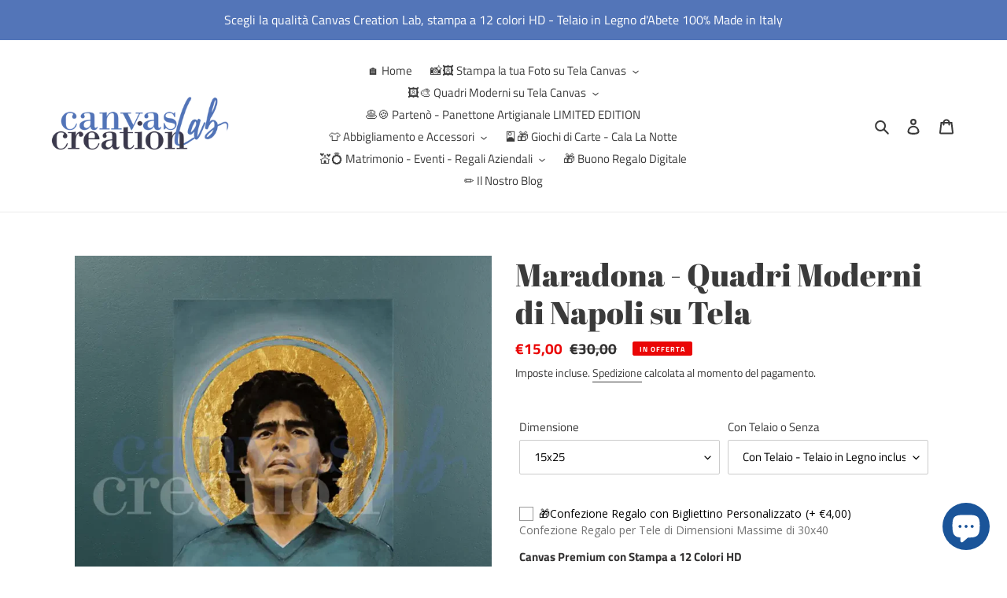

--- FILE ---
content_type: text/html; charset=utf-8
request_url: https://canvascreationlab.com/products/maradona-quadri-moderni-di-napoli-su-tela
body_size: 68533
content:
<!doctype html>
<html class="no-js" lang="it">

<head>


  <!-- Global site tag (gtag.js) - Google Analytics -->
<script async src="https://www.googletagmanager.com/gtag/js?id=G-5ZMNX51G98"></script>
<script>
  window.dataLayer = window.dataLayer || [];
  function gtag(){dataLayer.push(arguments);}
  gtag('js', new Date());

  gtag('config', 'G-5ZMNX51G98');
</script>
<meta property="og:image" content="https:" />
<meta property="og:image:type" content="image/png" />
<meta property="og:image:width" content="200" />
<meta property="og:image:height" content="200" />

 <link rel="canonical" href="https://canvascreationlab.com/products/maradona-quadri-moderni-di-napoli-su-tela" /> 



<meta name="description" content="Scegli il tuo formato preferito Stampa in HD con colori brillanti Arreda subito con facilità Possibilità di scegliere con Telaio in legno d&#39;abete o senza Spedizione affidabile con i migliori co...">


<title>Maradona - Quadri Moderni di Napoli su Tela</title>

<!-- secomapp-json-ld -->

<!-- smart-seo-json-ld-store -->
<script type="application/ld+json">
{
   "@context": "http://schema.org",
   "@type": "WebSite",
   "url": "https://canvascreationlab.com/",
   "potentialAction": {
     "@type": "SearchAction",
     "target": "https://canvascreationlab.com/search?q={search_term_string}",
     "query-input": "required name=search_term_string"
   }
}
</script>
<script type="application/ld+json">
{
	"@context": "http://schema.org",
	"@type": "Organization",
	"url": "http://canvascreationlab.com"}
</script>
<!-- End - smart-seo-json-ld-store -->



<!-- secomapp-json-ld-Breadcrumb -->
<script type="application/ld+json">
    {
        "@context": "http://schema.org",
        "@type": "BreadcrumbList",
        "itemListElement": [{
            "@type": "ListItem",
            "position": 1,
            "item": {
                "@type": "Website",
                "@id": "https://canvascreationlab.com",
                "name": "Canvas Creation Lab"
            }
        }]

 }
</script><!-- secomapp-json-ld-product -->
<script type="application/ld+json">
    {
        "@context": "http://schema.org/",
        "@type": "Product",
        "url": "https://canvascreationlab.com/products/maradona-quadri-moderni-di-napoli-su-tela",
        "name": "Maradona - Quadri Moderni di Napoli su Tela",
        "image": "https://canvascreationlab.com/cdn/shop/files/EBAYMARADONA1SQUARE_132ea081-63ae-494e-97c3-f880af203a60.webp?v=1711735247",
        "description": "Maradona - Quadri Moderni di Napoli su Tela",
        "brand": {
            "name": "Canvas Creation Lab"
        },
        "weight": "0.0kg",
        "offers" : [
            {
                "@type" : "Offer" ,
                "priceCurrency" : "EUR" ,
                "price" : "1500" ,
                "priceValidUntil": "2026-04-18",
                "availability" : "http://schema.org/InStock" ,
                "itemCondition": "http://schema.org/NewCondition",
                "name": "15x25 / Con Telaio - Telaio in Legno incluso",
                "url" : "https://canvascreationlab.com/products/maradona-quadri-moderni-di-napoli-su-tela?variant=42129540677798",
                "seller" : {
                    "@type" : "Organization",
                    "name" : "Canvas Creation Lab"
                }
            },
            {
                "@type" : "Offer" ,
                "priceCurrency" : "EUR" ,
                "price" : "700" ,
                "priceValidUntil": "2026-04-18",
                "availability" : "http://schema.org/InStock" ,
                "itemCondition": "http://schema.org/NewCondition",
                "name": "15x25 / Senza Telaio - Solo Stampa",
                "url" : "https://canvascreationlab.com/products/maradona-quadri-moderni-di-napoli-su-tela?variant=50352200352083",
                "seller" : {
                    "@type" : "Organization",
                    "name" : "Canvas Creation Lab"
                }
            },
            {
                "@type" : "Offer" ,
                "priceCurrency" : "EUR" ,
                "price" : "1500" ,
                "priceValidUntil": "2026-04-18",
                "availability" : "http://schema.org/InStock" ,
                "itemCondition": "http://schema.org/NewCondition",
                "name": "20x20 / Con Telaio - Telaio in Legno incluso",
                "url" : "https://canvascreationlab.com/products/maradona-quadri-moderni-di-napoli-su-tela?variant=42129540710566",
                "seller" : {
                    "@type" : "Organization",
                    "name" : "Canvas Creation Lab"
                }
            },
            {
                "@type" : "Offer" ,
                "priceCurrency" : "EUR" ,
                "price" : "700" ,
                "priceValidUntil": "2026-04-18",
                "availability" : "http://schema.org/InStock" ,
                "itemCondition": "http://schema.org/NewCondition",
                "name": "20x20 / Senza Telaio - Solo Stampa",
                "url" : "https://canvascreationlab.com/products/maradona-quadri-moderni-di-napoli-su-tela?variant=50352200384851",
                "seller" : {
                    "@type" : "Organization",
                    "name" : "Canvas Creation Lab"
                }
            },
            {
                "@type" : "Offer" ,
                "priceCurrency" : "EUR" ,
                "price" : "2000" ,
                "priceValidUntil": "2026-04-18",
                "availability" : "http://schema.org/InStock" ,
                "itemCondition": "http://schema.org/NewCondition",
                "name": "20x30 / Con Telaio - Telaio in Legno incluso",
                "url" : "https://canvascreationlab.com/products/maradona-quadri-moderni-di-napoli-su-tela?variant=50352200417619",
                "seller" : {
                    "@type" : "Organization",
                    "name" : "Canvas Creation Lab"
                }
            },
            {
                "@type" : "Offer" ,
                "priceCurrency" : "EUR" ,
                "price" : "1000" ,
                "priceValidUntil": "2026-04-18",
                "availability" : "http://schema.org/InStock" ,
                "itemCondition": "http://schema.org/NewCondition",
                "name": "20x30 / Senza Telaio - Solo Stampa",
                "url" : "https://canvascreationlab.com/products/maradona-quadri-moderni-di-napoli-su-tela?variant=50352200450387",
                "seller" : {
                    "@type" : "Organization",
                    "name" : "Canvas Creation Lab"
                }
            },
            {
                "@type" : "Offer" ,
                "priceCurrency" : "EUR" ,
                "price" : "2500" ,
                "priceValidUntil": "2026-04-18",
                "availability" : "http://schema.org/InStock" ,
                "itemCondition": "http://schema.org/NewCondition",
                "name": "30x40 / Con Telaio - Telaio in Legno incluso",
                "url" : "https://canvascreationlab.com/products/maradona-quadri-moderni-di-napoli-su-tela?variant=42129540743334",
                "seller" : {
                    "@type" : "Organization",
                    "name" : "Canvas Creation Lab"
                }
            },
            {
                "@type" : "Offer" ,
                "priceCurrency" : "EUR" ,
                "price" : "1200" ,
                "priceValidUntil": "2026-04-18",
                "availability" : "http://schema.org/InStock" ,
                "itemCondition": "http://schema.org/NewCondition",
                "name": "30x40 / Senza Telaio - Solo Stampa",
                "url" : "https://canvascreationlab.com/products/maradona-quadri-moderni-di-napoli-su-tela?variant=50352200483155",
                "seller" : {
                    "@type" : "Organization",
                    "name" : "Canvas Creation Lab"
                }
            },
            {
                "@type" : "Offer" ,
                "priceCurrency" : "EUR" ,
                "price" : "3500" ,
                "priceValidUntil": "2026-04-18",
                "availability" : "http://schema.org/InStock" ,
                "itemCondition": "http://schema.org/NewCondition",
                "name": "40x60 / Con Telaio - Telaio in Legno incluso",
                "url" : "https://canvascreationlab.com/products/maradona-quadri-moderni-di-napoli-su-tela?variant=42129540776102",
                "seller" : {
                    "@type" : "Organization",
                    "name" : "Canvas Creation Lab"
                }
            },
            {
                "@type" : "Offer" ,
                "priceCurrency" : "EUR" ,
                "price" : "1700" ,
                "priceValidUntil": "2026-04-18",
                "availability" : "http://schema.org/InStock" ,
                "itemCondition": "http://schema.org/NewCondition",
                "name": "40x60 / Senza Telaio - Solo Stampa",
                "url" : "https://canvascreationlab.com/products/maradona-quadri-moderni-di-napoli-su-tela?variant=50352200515923",
                "seller" : {
                    "@type" : "Organization",
                    "name" : "Canvas Creation Lab"
                }
            },
            {
                "@type" : "Offer" ,
                "priceCurrency" : "EUR" ,
                "price" : "4500" ,
                "priceValidUntil": "2026-04-18",
                "availability" : "http://schema.org/InStock" ,
                "itemCondition": "http://schema.org/NewCondition",
                "name": "50x70 / Con Telaio - Telaio in Legno incluso",
                "url" : "https://canvascreationlab.com/products/maradona-quadri-moderni-di-napoli-su-tela?variant=42129540808870",
                "seller" : {
                    "@type" : "Organization",
                    "name" : "Canvas Creation Lab"
                }
            },
            {
                "@type" : "Offer" ,
                "priceCurrency" : "EUR" ,
                "price" : "2200" ,
                "priceValidUntil": "2026-04-18",
                "availability" : "http://schema.org/InStock" ,
                "itemCondition": "http://schema.org/NewCondition",
                "name": "50x70 / Senza Telaio - Solo Stampa",
                "url" : "https://canvascreationlab.com/products/maradona-quadri-moderni-di-napoli-su-tela?variant=50352200548691",
                "seller" : {
                    "@type" : "Organization",
                    "name" : "Canvas Creation Lab"
                }
            },
            {
                "@type" : "Offer" ,
                "priceCurrency" : "EUR" ,
                "price" : "9000" ,
                "priceValidUntil": "2026-04-18",
                "availability" : "http://schema.org/InStock" ,
                "itemCondition": "http://schema.org/NewCondition",
                "name": "70x100 / Con Telaio - Telaio in Legno incluso",
                "url" : "https://canvascreationlab.com/products/maradona-quadri-moderni-di-napoli-su-tela?variant=42129540841638",
                "seller" : {
                    "@type" : "Organization",
                    "name" : "Canvas Creation Lab"
                }
            },
            {
                "@type" : "Offer" ,
                "priceCurrency" : "EUR" ,
                "price" : "4500" ,
                "priceValidUntil": "2026-04-18",
                "availability" : "http://schema.org/InStock" ,
                "itemCondition": "http://schema.org/NewCondition",
                "name": "70x100 / Senza Telaio - Solo Stampa",
                "url" : "https://canvascreationlab.com/products/maradona-quadri-moderni-di-napoli-su-tela?variant=50352200581459",
                "seller" : {
                    "@type" : "Organization",
                    "name" : "Canvas Creation Lab"
                }
            }
        ]
    }
</script>




  <meta charset="utf-8">
  <meta http-equiv="X-UA-Compatible" content="IE=edge,chrome=1">
  <meta name="viewport" content="width=device-width,initial-scale=1">
  <meta name="theme-color" content="#ff1717"><link rel="canonical" href="https://canvascreationlab.com/products/maradona-quadri-moderni-di-napoli-su-tela"><link rel="shortcut icon" href="//canvascreationlab.com/cdn/shop/files/favicon2_32x32.png?v=1613795561" type="image/png"><!-- Era of Ecom Engine Hook start -->
<link rel="dns-prefetch" href="//winads.eraofecom.org">
<script title="winads_engine" type="text/javascript">
    //AGILITY_PLACEHOLDER
    //BOUNCER_PLACEHOLDER
</script>

<meta name="wa:tags" content="">
<meta name="wa:collections" content="Quadri Moderni di Napoli su Tela Canvas, Tutte le Collezioni">




<!-- Era of Ecom Engine Hook end -->

<!-- /snippets/social-meta-tags.liquid -->




<meta property="og:site_name" content="Canvas Creation Lab">
<meta property="og:url" content="https://canvascreationlab.com/products/maradona-quadri-moderni-di-napoli-su-tela">
<meta property="og:title" content="Maradona - Quadri Moderni di Napoli su Tela">
<meta property="og:type" content="product">
<meta property="og:description" content="Scegli il tuo formato preferito Stampa in HD con colori brillanti Arreda subito con facilità Possibilità di scegliere con Telaio in legno d&#39;abete o senza Spedizione affidabile con i migliori corrieri in tutta Italia ed Europa Questo quadro moderno di Napoli è un&#39;opera d&#39;arte unica con il volto di Maradona stampato su t">

  <meta property="og:price:amount" content="7,00">
  <meta property="og:price:currency" content="EUR">

<meta property="og:image" content="http://canvascreationlab.com/cdn/shop/files/EBAYMARADONA1SQUARE_132ea081-63ae-494e-97c3-f880af203a60_1200x1200.webp?v=1711735247"><meta property="og:image" content="http://canvascreationlab.com/cdn/shop/files/EBAYMARADONA1_1a9abd24-4cf0-4091-9a56-106d7a298bbc_1200x1200.webp?v=1711735253"><meta property="og:image" content="http://canvascreationlab.com/cdn/shop/files/Maradona_Foglio_Mockup_1200x1200.webp?v=1739375080">
<meta property="og:image:secure_url" content="https://canvascreationlab.com/cdn/shop/files/EBAYMARADONA1SQUARE_132ea081-63ae-494e-97c3-f880af203a60_1200x1200.webp?v=1711735247"><meta property="og:image:secure_url" content="https://canvascreationlab.com/cdn/shop/files/EBAYMARADONA1_1a9abd24-4cf0-4091-9a56-106d7a298bbc_1200x1200.webp?v=1711735253"><meta property="og:image:secure_url" content="https://canvascreationlab.com/cdn/shop/files/Maradona_Foglio_Mockup_1200x1200.webp?v=1739375080">


<meta name="twitter:card" content="summary_large_image">
<meta name="twitter:title" content="Maradona - Quadri Moderni di Napoli su Tela">
<meta name="twitter:description" content="Scegli il tuo formato preferito Stampa in HD con colori brillanti Arreda subito con facilità Possibilità di scegliere con Telaio in legno d&#39;abete o senza Spedizione affidabile con i migliori corrieri in tutta Italia ed Europa Questo quadro moderno di Napoli è un&#39;opera d&#39;arte unica con il volto di Maradona stampato su t">


  <link href="//canvascreationlab.com/cdn/shop/t/1/assets/theme.scss.css?v=28545187590518639101762290737" rel="stylesheet" type="text/css" media="all" />

  <script>
    var theme = {
      breakpoints: {
        medium: 750,
        large: 990,
        widescreen: 1400
      },
      strings: {
        addToCart: "Aggiungi al carrello",
        soldOut: "Esaurito",
        unavailable: "Non disponibile",
        regularPrice: "Prezzo di listino",
        salePrice: "Prezzo scontato",
        sale: "In Offerta",
        fromLowestPrice: "da [price]",
        vendor: "Venditore",
        showMore: "Mostra di più",
        showLess: "Mostra di meno",
        searchFor: "Cerca",
        addressError: "Errore durante la ricerca dell\u0026#39;indirizzo",
        addressNoResults: "La ricerca non ha prodotto alcun risultato per quell’indirizzo",
        addressQueryLimit: "Hai superato il limite di utilizzo dell'API di Google. Considera l’aggiornamento a un \u003ca href=\"https:\/\/developers.google.com\/maps\/premium\/usage-limits\"\u003ePiano Premium\u003c\/a\u003e.",
        authError: "Si è verificato un problema di autenticazione con il tuo account di Google Maps.",
        newWindow: "Apre in una nuova finestra.",
        external: "Apre un sito esterno.",
        newWindowExternal: "Apre un sito esterno in una nuova finestra.",
        removeLabel: "Rimuovi [product]",
        update: "Aggiornamento",
        quantity: "Quantità",
        discountedTotal: "Totale scontato",
        regularTotal: "Totale di listino",
        priceColumn: "Vedi la colonna Prezzo per i dettagli dello sconto.",
        quantityMinimumMessage: "La quantità deve essere 1 o più",
        cartError: "Si è verificato un errore durante l\u0026#39;aggiornamento del carrello. Riprova più tardi.",
        removedItemMessage: "\u003cspan class=\"cart__removed-product-details\"\u003e([quantity]) [link]\u003c\/span\u003e sono stati rimossi dal carrello.",
        unitPrice: "Prezzo unitario",
        unitPriceSeparator: "per",
        oneCartCount: "1 articolo",
        otherCartCount: "[count] articoli",
        quantityLabel: "Quantità: [count]",
        products: "Prodotti",
        loading: "Caricamento",
        number_of_results: "[result_number] di [results_count]",
        number_of_results_found: "[results_count] risultati trovati",
        one_result_found: "1 risultato trovato"
      },
      moneyFormat: "€{{amount_with_comma_separator}}",
      moneyFormatWithCurrency: "€{{amount_with_comma_separator}} EUR",
      settings: {
        predictiveSearchEnabled: true,
        predictiveSearchShowPrice: false,
        predictiveSearchShowVendor: false
      }
    }

    document.documentElement.className = document.documentElement.className.replace('no-js', 'js');
  </script><script src="//canvascreationlab.com/cdn/shop/t/1/assets/lazysizes.js?v=94224023136283657951593876153" async="async"></script>
  <script src="//canvascreationlab.com/cdn/shop/t/1/assets/vendor.js?v=85833464202832145531593876155" defer="defer"></script>
  <script src="//canvascreationlab.com/cdn/shop/t/1/assets/theme.js?v=127717891904375675011622193665" defer="defer"></script>

  <!-- starapps_scripts_start -->
<!-- This code is automatically managed by StarApps Studio -->
<!-- Please contact support@starapps.studio for any help -->
<script type="application/json" sa-product-json="true">
          {
            "id": 7248426500262,
            "title": "Maradona - Quadri Moderni di Napoli su Tela",
            "handle": "maradona-quadri-moderni-di-napoli-su-tela",
            "vendor": "Canvas Creation Lab",
            "variants": [{"id":42129540677798,"title":"15x25 \/ Con Telaio - Telaio in Legno incluso","option1":"15x25","option2":"Con Telaio - Telaio in Legno incluso","option3":null,"sku":null,"requires_shipping":true,"taxable":true,"featured_image":{"id":55189048033619,"product_id":7248426500262,"position":2,"created_at":"2024-03-29T19:00:53+01:00","updated_at":"2024-03-29T19:00:53+01:00","alt":"Maradona - Quadri Moderni Di Napoli Su Tela 15X25","width":1000,"height":1000,"src":"\/\/canvascreationlab.com\/cdn\/shop\/files\/EBAYMARADONA1_1a9abd24-4cf0-4091-9a56-106d7a298bbc.webp?v=1711735253","variant_ids":[42129540677798,42129540743334,42129540776102,42129540808870,42129540841638,50352200417619]},"available":true,"name":"Maradona - Quadri Moderni di Napoli su Tela - 15x25 \/ Con Telaio - Telaio in Legno incluso","public_title":"15x25 \/ Con Telaio - Telaio in Legno incluso","options":["15x25","Con Telaio - Telaio in Legno incluso"],"price":1500,"weight":0,"compare_at_price":3000,"inventory_management":"shopify","barcode":null,"featured_media":{"alt":"Maradona - Quadri Moderni Di Napoli Su Tela 15X25","id":47901687775571,"position":2,"preview_image":{"aspect_ratio":1.0,"height":1000,"width":1000,"src":"\/\/canvascreationlab.com\/cdn\/shop\/files\/EBAYMARADONA1_1a9abd24-4cf0-4091-9a56-106d7a298bbc.webp?v=1711735253"}},"requires_selling_plan":false,"selling_plan_allocations":[]},{"id":50352200352083,"title":"15x25 \/ Senza Telaio - Solo Stampa","option1":"15x25","option2":"Senza Telaio - Solo Stampa","option3":null,"sku":null,"requires_shipping":true,"taxable":true,"featured_image":{"id":61510385959251,"product_id":7248426500262,"position":3,"created_at":"2025-02-12T15:24:19+01:00","updated_at":"2025-02-12T16:44:40+01:00","alt":null,"width":1000,"height":1000,"src":"\/\/canvascreationlab.com\/cdn\/shop\/files\/Maradona_Foglio_Mockup.webp?v=1739375080","variant_ids":[50352200352083,50352200384851,50352200450387,50352200483155,50352200515923,50352200548691,50352200581459]},"available":true,"name":"Maradona - Quadri Moderni di Napoli su Tela - 15x25 \/ Senza Telaio - Solo Stampa","public_title":"15x25 \/ Senza Telaio - Solo Stampa","options":["15x25","Senza Telaio - Solo Stampa"],"price":700,"weight":0,"compare_at_price":1000,"inventory_management":"shopify","barcode":"","featured_media":{"alt":null,"id":52701583278419,"position":3,"preview_image":{"aspect_ratio":1.0,"height":1000,"width":1000,"src":"\/\/canvascreationlab.com\/cdn\/shop\/files\/Maradona_Foglio_Mockup.webp?v=1739375080"}},"requires_selling_plan":false,"selling_plan_allocations":[]},{"id":42129540710566,"title":"20x20 \/ Con Telaio - Telaio in Legno incluso","option1":"20x20","option2":"Con Telaio - Telaio in Legno incluso","option3":null,"sku":null,"requires_shipping":true,"taxable":true,"featured_image":{"id":55189045084499,"product_id":7248426500262,"position":1,"created_at":"2024-03-29T19:00:47+01:00","updated_at":"2024-03-29T19:00:47+01:00","alt":"Maradona - Quadri Moderni Di Napoli Su Tela 20X20","width":1000,"height":1000,"src":"\/\/canvascreationlab.com\/cdn\/shop\/files\/EBAYMARADONA1SQUARE_132ea081-63ae-494e-97c3-f880af203a60.webp?v=1711735247","variant_ids":[42129540710566]},"available":true,"name":"Maradona - Quadri Moderni di Napoli su Tela - 20x20 \/ Con Telaio - Telaio in Legno incluso","public_title":"20x20 \/ Con Telaio - Telaio in Legno incluso","options":["20x20","Con Telaio - Telaio in Legno incluso"],"price":1500,"weight":0,"compare_at_price":3000,"inventory_management":"shopify","barcode":null,"featured_media":{"alt":"Maradona - Quadri Moderni Di Napoli Su Tela 20X20","id":47901684629843,"position":1,"preview_image":{"aspect_ratio":1.0,"height":1000,"width":1000,"src":"\/\/canvascreationlab.com\/cdn\/shop\/files\/EBAYMARADONA1SQUARE_132ea081-63ae-494e-97c3-f880af203a60.webp?v=1711735247"}},"requires_selling_plan":false,"selling_plan_allocations":[]},{"id":50352200384851,"title":"20x20 \/ Senza Telaio - Solo Stampa","option1":"20x20","option2":"Senza Telaio - Solo Stampa","option3":null,"sku":null,"requires_shipping":true,"taxable":true,"featured_image":{"id":61510385959251,"product_id":7248426500262,"position":3,"created_at":"2025-02-12T15:24:19+01:00","updated_at":"2025-02-12T16:44:40+01:00","alt":null,"width":1000,"height":1000,"src":"\/\/canvascreationlab.com\/cdn\/shop\/files\/Maradona_Foglio_Mockup.webp?v=1739375080","variant_ids":[50352200352083,50352200384851,50352200450387,50352200483155,50352200515923,50352200548691,50352200581459]},"available":true,"name":"Maradona - Quadri Moderni di Napoli su Tela - 20x20 \/ Senza Telaio - Solo Stampa","public_title":"20x20 \/ Senza Telaio - Solo Stampa","options":["20x20","Senza Telaio - Solo Stampa"],"price":700,"weight":0,"compare_at_price":1000,"inventory_management":"shopify","barcode":"","featured_media":{"alt":null,"id":52701583278419,"position":3,"preview_image":{"aspect_ratio":1.0,"height":1000,"width":1000,"src":"\/\/canvascreationlab.com\/cdn\/shop\/files\/Maradona_Foglio_Mockup.webp?v=1739375080"}},"requires_selling_plan":false,"selling_plan_allocations":[]},{"id":50352200417619,"title":"20x30 \/ Con Telaio - Telaio in Legno incluso","option1":"20x30","option2":"Con Telaio - Telaio in Legno incluso","option3":null,"sku":null,"requires_shipping":true,"taxable":true,"featured_image":{"id":55189048033619,"product_id":7248426500262,"position":2,"created_at":"2024-03-29T19:00:53+01:00","updated_at":"2024-03-29T19:00:53+01:00","alt":"Maradona - Quadri Moderni Di Napoli Su Tela 15X25","width":1000,"height":1000,"src":"\/\/canvascreationlab.com\/cdn\/shop\/files\/EBAYMARADONA1_1a9abd24-4cf0-4091-9a56-106d7a298bbc.webp?v=1711735253","variant_ids":[42129540677798,42129540743334,42129540776102,42129540808870,42129540841638,50352200417619]},"available":true,"name":"Maradona - Quadri Moderni di Napoli su Tela - 20x30 \/ Con Telaio - Telaio in Legno incluso","public_title":"20x30 \/ Con Telaio - Telaio in Legno incluso","options":["20x30","Con Telaio - Telaio in Legno incluso"],"price":2000,"weight":0,"compare_at_price":3500,"inventory_management":"shopify","barcode":"","featured_media":{"alt":"Maradona - Quadri Moderni Di Napoli Su Tela 15X25","id":47901687775571,"position":2,"preview_image":{"aspect_ratio":1.0,"height":1000,"width":1000,"src":"\/\/canvascreationlab.com\/cdn\/shop\/files\/EBAYMARADONA1_1a9abd24-4cf0-4091-9a56-106d7a298bbc.webp?v=1711735253"}},"requires_selling_plan":false,"selling_plan_allocations":[]},{"id":50352200450387,"title":"20x30 \/ Senza Telaio - Solo Stampa","option1":"20x30","option2":"Senza Telaio - Solo Stampa","option3":null,"sku":null,"requires_shipping":true,"taxable":true,"featured_image":{"id":61510385959251,"product_id":7248426500262,"position":3,"created_at":"2025-02-12T15:24:19+01:00","updated_at":"2025-02-12T16:44:40+01:00","alt":null,"width":1000,"height":1000,"src":"\/\/canvascreationlab.com\/cdn\/shop\/files\/Maradona_Foglio_Mockup.webp?v=1739375080","variant_ids":[50352200352083,50352200384851,50352200450387,50352200483155,50352200515923,50352200548691,50352200581459]},"available":true,"name":"Maradona - Quadri Moderni di Napoli su Tela - 20x30 \/ Senza Telaio - Solo Stampa","public_title":"20x30 \/ Senza Telaio - Solo Stampa","options":["20x30","Senza Telaio - Solo Stampa"],"price":1000,"weight":0,"compare_at_price":1400,"inventory_management":"shopify","barcode":"","featured_media":{"alt":null,"id":52701583278419,"position":3,"preview_image":{"aspect_ratio":1.0,"height":1000,"width":1000,"src":"\/\/canvascreationlab.com\/cdn\/shop\/files\/Maradona_Foglio_Mockup.webp?v=1739375080"}},"requires_selling_plan":false,"selling_plan_allocations":[]},{"id":42129540743334,"title":"30x40 \/ Con Telaio - Telaio in Legno incluso","option1":"30x40","option2":"Con Telaio - Telaio in Legno incluso","option3":null,"sku":null,"requires_shipping":true,"taxable":true,"featured_image":{"id":55189048033619,"product_id":7248426500262,"position":2,"created_at":"2024-03-29T19:00:53+01:00","updated_at":"2024-03-29T19:00:53+01:00","alt":"Maradona - Quadri Moderni Di Napoli Su Tela 15X25","width":1000,"height":1000,"src":"\/\/canvascreationlab.com\/cdn\/shop\/files\/EBAYMARADONA1_1a9abd24-4cf0-4091-9a56-106d7a298bbc.webp?v=1711735253","variant_ids":[42129540677798,42129540743334,42129540776102,42129540808870,42129540841638,50352200417619]},"available":true,"name":"Maradona - Quadri Moderni di Napoli su Tela - 30x40 \/ Con Telaio - Telaio in Legno incluso","public_title":"30x40 \/ Con Telaio - Telaio in Legno incluso","options":["30x40","Con Telaio - Telaio in Legno incluso"],"price":2500,"weight":0,"compare_at_price":4000,"inventory_management":"shopify","barcode":null,"featured_media":{"alt":"Maradona - Quadri Moderni Di Napoli Su Tela 15X25","id":47901687775571,"position":2,"preview_image":{"aspect_ratio":1.0,"height":1000,"width":1000,"src":"\/\/canvascreationlab.com\/cdn\/shop\/files\/EBAYMARADONA1_1a9abd24-4cf0-4091-9a56-106d7a298bbc.webp?v=1711735253"}},"requires_selling_plan":false,"selling_plan_allocations":[]},{"id":50352200483155,"title":"30x40 \/ Senza Telaio - Solo Stampa","option1":"30x40","option2":"Senza Telaio - Solo Stampa","option3":null,"sku":null,"requires_shipping":true,"taxable":true,"featured_image":{"id":61510385959251,"product_id":7248426500262,"position":3,"created_at":"2025-02-12T15:24:19+01:00","updated_at":"2025-02-12T16:44:40+01:00","alt":null,"width":1000,"height":1000,"src":"\/\/canvascreationlab.com\/cdn\/shop\/files\/Maradona_Foglio_Mockup.webp?v=1739375080","variant_ids":[50352200352083,50352200384851,50352200450387,50352200483155,50352200515923,50352200548691,50352200581459]},"available":true,"name":"Maradona - Quadri Moderni di Napoli su Tela - 30x40 \/ Senza Telaio - Solo Stampa","public_title":"30x40 \/ Senza Telaio - Solo Stampa","options":["30x40","Senza Telaio - Solo Stampa"],"price":1200,"weight":0,"compare_at_price":1600,"inventory_management":"shopify","barcode":"","featured_media":{"alt":null,"id":52701583278419,"position":3,"preview_image":{"aspect_ratio":1.0,"height":1000,"width":1000,"src":"\/\/canvascreationlab.com\/cdn\/shop\/files\/Maradona_Foglio_Mockup.webp?v=1739375080"}},"requires_selling_plan":false,"selling_plan_allocations":[]},{"id":42129540776102,"title":"40x60 \/ Con Telaio - Telaio in Legno incluso","option1":"40x60","option2":"Con Telaio - Telaio in Legno incluso","option3":null,"sku":null,"requires_shipping":true,"taxable":true,"featured_image":{"id":55189048033619,"product_id":7248426500262,"position":2,"created_at":"2024-03-29T19:00:53+01:00","updated_at":"2024-03-29T19:00:53+01:00","alt":"Maradona - Quadri Moderni Di Napoli Su Tela 15X25","width":1000,"height":1000,"src":"\/\/canvascreationlab.com\/cdn\/shop\/files\/EBAYMARADONA1_1a9abd24-4cf0-4091-9a56-106d7a298bbc.webp?v=1711735253","variant_ids":[42129540677798,42129540743334,42129540776102,42129540808870,42129540841638,50352200417619]},"available":true,"name":"Maradona - Quadri Moderni di Napoli su Tela - 40x60 \/ Con Telaio - Telaio in Legno incluso","public_title":"40x60 \/ Con Telaio - Telaio in Legno incluso","options":["40x60","Con Telaio - Telaio in Legno incluso"],"price":3500,"weight":0,"compare_at_price":4500,"inventory_management":"shopify","barcode":null,"featured_media":{"alt":"Maradona - Quadri Moderni Di Napoli Su Tela 15X25","id":47901687775571,"position":2,"preview_image":{"aspect_ratio":1.0,"height":1000,"width":1000,"src":"\/\/canvascreationlab.com\/cdn\/shop\/files\/EBAYMARADONA1_1a9abd24-4cf0-4091-9a56-106d7a298bbc.webp?v=1711735253"}},"requires_selling_plan":false,"selling_plan_allocations":[]},{"id":50352200515923,"title":"40x60 \/ Senza Telaio - Solo Stampa","option1":"40x60","option2":"Senza Telaio - Solo Stampa","option3":null,"sku":null,"requires_shipping":true,"taxable":true,"featured_image":{"id":61510385959251,"product_id":7248426500262,"position":3,"created_at":"2025-02-12T15:24:19+01:00","updated_at":"2025-02-12T16:44:40+01:00","alt":null,"width":1000,"height":1000,"src":"\/\/canvascreationlab.com\/cdn\/shop\/files\/Maradona_Foglio_Mockup.webp?v=1739375080","variant_ids":[50352200352083,50352200384851,50352200450387,50352200483155,50352200515923,50352200548691,50352200581459]},"available":true,"name":"Maradona - Quadri Moderni di Napoli su Tela - 40x60 \/ Senza Telaio - Solo Stampa","public_title":"40x60 \/ Senza Telaio - Solo Stampa","options":["40x60","Senza Telaio - Solo Stampa"],"price":1700,"weight":0,"compare_at_price":2000,"inventory_management":"shopify","barcode":"","featured_media":{"alt":null,"id":52701583278419,"position":3,"preview_image":{"aspect_ratio":1.0,"height":1000,"width":1000,"src":"\/\/canvascreationlab.com\/cdn\/shop\/files\/Maradona_Foglio_Mockup.webp?v=1739375080"}},"requires_selling_plan":false,"selling_plan_allocations":[]},{"id":42129540808870,"title":"50x70 \/ Con Telaio - Telaio in Legno incluso","option1":"50x70","option2":"Con Telaio - Telaio in Legno incluso","option3":null,"sku":null,"requires_shipping":true,"taxable":true,"featured_image":{"id":55189048033619,"product_id":7248426500262,"position":2,"created_at":"2024-03-29T19:00:53+01:00","updated_at":"2024-03-29T19:00:53+01:00","alt":"Maradona - Quadri Moderni Di Napoli Su Tela 15X25","width":1000,"height":1000,"src":"\/\/canvascreationlab.com\/cdn\/shop\/files\/EBAYMARADONA1_1a9abd24-4cf0-4091-9a56-106d7a298bbc.webp?v=1711735253","variant_ids":[42129540677798,42129540743334,42129540776102,42129540808870,42129540841638,50352200417619]},"available":true,"name":"Maradona - Quadri Moderni di Napoli su Tela - 50x70 \/ Con Telaio - Telaio in Legno incluso","public_title":"50x70 \/ Con Telaio - Telaio in Legno incluso","options":["50x70","Con Telaio - Telaio in Legno incluso"],"price":4500,"weight":0,"compare_at_price":5000,"inventory_management":"shopify","barcode":null,"featured_media":{"alt":"Maradona - Quadri Moderni Di Napoli Su Tela 15X25","id":47901687775571,"position":2,"preview_image":{"aspect_ratio":1.0,"height":1000,"width":1000,"src":"\/\/canvascreationlab.com\/cdn\/shop\/files\/EBAYMARADONA1_1a9abd24-4cf0-4091-9a56-106d7a298bbc.webp?v=1711735253"}},"requires_selling_plan":false,"selling_plan_allocations":[]},{"id":50352200548691,"title":"50x70 \/ Senza Telaio - Solo Stampa","option1":"50x70","option2":"Senza Telaio - Solo Stampa","option3":null,"sku":null,"requires_shipping":true,"taxable":true,"featured_image":{"id":61510385959251,"product_id":7248426500262,"position":3,"created_at":"2025-02-12T15:24:19+01:00","updated_at":"2025-02-12T16:44:40+01:00","alt":null,"width":1000,"height":1000,"src":"\/\/canvascreationlab.com\/cdn\/shop\/files\/Maradona_Foglio_Mockup.webp?v=1739375080","variant_ids":[50352200352083,50352200384851,50352200450387,50352200483155,50352200515923,50352200548691,50352200581459]},"available":true,"name":"Maradona - Quadri Moderni di Napoli su Tela - 50x70 \/ Senza Telaio - Solo Stampa","public_title":"50x70 \/ Senza Telaio - Solo Stampa","options":["50x70","Senza Telaio - Solo Stampa"],"price":2200,"weight":0,"compare_at_price":2600,"inventory_management":"shopify","barcode":"","featured_media":{"alt":null,"id":52701583278419,"position":3,"preview_image":{"aspect_ratio":1.0,"height":1000,"width":1000,"src":"\/\/canvascreationlab.com\/cdn\/shop\/files\/Maradona_Foglio_Mockup.webp?v=1739375080"}},"requires_selling_plan":false,"selling_plan_allocations":[]},{"id":42129540841638,"title":"70x100 \/ Con Telaio - Telaio in Legno incluso","option1":"70x100","option2":"Con Telaio - Telaio in Legno incluso","option3":null,"sku":null,"requires_shipping":true,"taxable":true,"featured_image":{"id":55189048033619,"product_id":7248426500262,"position":2,"created_at":"2024-03-29T19:00:53+01:00","updated_at":"2024-03-29T19:00:53+01:00","alt":"Maradona - Quadri Moderni Di Napoli Su Tela 15X25","width":1000,"height":1000,"src":"\/\/canvascreationlab.com\/cdn\/shop\/files\/EBAYMARADONA1_1a9abd24-4cf0-4091-9a56-106d7a298bbc.webp?v=1711735253","variant_ids":[42129540677798,42129540743334,42129540776102,42129540808870,42129540841638,50352200417619]},"available":true,"name":"Maradona - Quadri Moderni di Napoli su Tela - 70x100 \/ Con Telaio - Telaio in Legno incluso","public_title":"70x100 \/ Con Telaio - Telaio in Legno incluso","options":["70x100","Con Telaio - Telaio in Legno incluso"],"price":9000,"weight":0,"compare_at_price":1000,"inventory_management":"shopify","barcode":null,"featured_media":{"alt":"Maradona - Quadri Moderni Di Napoli Su Tela 15X25","id":47901687775571,"position":2,"preview_image":{"aspect_ratio":1.0,"height":1000,"width":1000,"src":"\/\/canvascreationlab.com\/cdn\/shop\/files\/EBAYMARADONA1_1a9abd24-4cf0-4091-9a56-106d7a298bbc.webp?v=1711735253"}},"requires_selling_plan":false,"selling_plan_allocations":[]},{"id":50352200581459,"title":"70x100 \/ Senza Telaio - Solo Stampa","option1":"70x100","option2":"Senza Telaio - Solo Stampa","option3":null,"sku":null,"requires_shipping":true,"taxable":true,"featured_image":{"id":61510385959251,"product_id":7248426500262,"position":3,"created_at":"2025-02-12T15:24:19+01:00","updated_at":"2025-02-12T16:44:40+01:00","alt":null,"width":1000,"height":1000,"src":"\/\/canvascreationlab.com\/cdn\/shop\/files\/Maradona_Foglio_Mockup.webp?v=1739375080","variant_ids":[50352200352083,50352200384851,50352200450387,50352200483155,50352200515923,50352200548691,50352200581459]},"available":true,"name":"Maradona - Quadri Moderni di Napoli su Tela - 70x100 \/ Senza Telaio - Solo Stampa","public_title":"70x100 \/ Senza Telaio - Solo Stampa","options":["70x100","Senza Telaio - Solo Stampa"],"price":4500,"weight":0,"compare_at_price":6000,"inventory_management":"shopify","barcode":"","featured_media":{"alt":null,"id":52701583278419,"position":3,"preview_image":{"aspect_ratio":1.0,"height":1000,"width":1000,"src":"\/\/canvascreationlab.com\/cdn\/shop\/files\/Maradona_Foglio_Mockup.webp?v=1739375080"}},"requires_selling_plan":false,"selling_plan_allocations":[]}],
            "url": "\/products\/maradona-quadri-moderni-di-napoli-su-tela",
            "options": [{"name":"Dimensione","position":1,"values":["15x25","20x20","20x30","30x40","40x60","50x70","70x100"]},{"name":"Con Telaio o Senza","position":2,"values":["Con Telaio - Telaio in Legno incluso","Senza Telaio - Solo Stampa"]}],
            "images": ["\/\/canvascreationlab.com\/cdn\/shop\/files\/EBAYMARADONA1SQUARE_132ea081-63ae-494e-97c3-f880af203a60.webp?v=1711735247","\/\/canvascreationlab.com\/cdn\/shop\/files\/EBAYMARADONA1_1a9abd24-4cf0-4091-9a56-106d7a298bbc.webp?v=1711735253","\/\/canvascreationlab.com\/cdn\/shop\/files\/Maradona_Foglio_Mockup.webp?v=1739375080"],
            "featured_image": "\/\/canvascreationlab.com\/cdn\/shop\/files\/EBAYMARADONA1SQUARE_132ea081-63ae-494e-97c3-f880af203a60.webp?v=1711735247",
            "tags": [],
            "available": true,
            "price_min": 700,
            "price_max": 9000,
            "compare_at_price_min": 1000,
            "compare_at_price_max": 6000,
            "product_images": [{ "id":55189045084499,"src":"\/\/canvascreationlab.com\/cdn\/shop\/files\/EBAYMARADONA1SQUARE_132ea081-63ae-494e-97c3-f880af203a60.webp?v=1711735247" }  ,  { "id":55189048033619,"src":"\/\/canvascreationlab.com\/cdn\/shop\/files\/EBAYMARADONA1_1a9abd24-4cf0-4091-9a56-106d7a298bbc.webp?v=1711735253" }  ,  { "id":61510385959251,"src":"\/\/canvascreationlab.com\/cdn\/shop\/files\/Maradona_Foglio_Mockup.webp?v=1739375080" }  ],
            "media": [{"alt":"Maradona - Quadri Moderni Di Napoli Su Tela 20X20","id":47901684629843,"position":1,"preview_image":{"aspect_ratio":1.0,"height":1000,"width":1000,"src":"\/\/canvascreationlab.com\/cdn\/shop\/files\/EBAYMARADONA1SQUARE_132ea081-63ae-494e-97c3-f880af203a60.webp?v=1711735247"},"aspect_ratio":1.0,"height":1000,"media_type":"image","src":"\/\/canvascreationlab.com\/cdn\/shop\/files\/EBAYMARADONA1SQUARE_132ea081-63ae-494e-97c3-f880af203a60.webp?v=1711735247","width":1000},{"alt":"Maradona - Quadri Moderni Di Napoli Su Tela 15X25","id":47901687775571,"position":2,"preview_image":{"aspect_ratio":1.0,"height":1000,"width":1000,"src":"\/\/canvascreationlab.com\/cdn\/shop\/files\/EBAYMARADONA1_1a9abd24-4cf0-4091-9a56-106d7a298bbc.webp?v=1711735253"},"aspect_ratio":1.0,"height":1000,"media_type":"image","src":"\/\/canvascreationlab.com\/cdn\/shop\/files\/EBAYMARADONA1_1a9abd24-4cf0-4091-9a56-106d7a298bbc.webp?v=1711735253","width":1000},{"alt":null,"id":52701583278419,"position":3,"preview_image":{"aspect_ratio":1.0,"height":1000,"width":1000,"src":"\/\/canvascreationlab.com\/cdn\/shop\/files\/Maradona_Foglio_Mockup.webp?v=1739375080"},"aspect_ratio":1.0,"height":1000,"media_type":"image","src":"\/\/canvascreationlab.com\/cdn\/shop\/files\/Maradona_Foglio_Mockup.webp?v=1739375080","width":1000}]}
    </script>
<script type="application/json" sa-language-info="true" data-no-instant="true">{"current_language":"it", "default_language":"it"}</script>
<!-- starapps_scripts_end -->
<script>window.performance && window.performance.mark && window.performance.mark('shopify.content_for_header.start');</script><meta name="google-site-verification" content="eHcPUnpe9QDNgLWngZud1xwpqHqSdNCDAK9nh5L8zfM">
<meta name="facebook-domain-verification" content="9ma6w9a14qbo2d4nnrkooruzuzjxk4">
<meta name="facebook-domain-verification" content="m53ztgo4gaqtwcwsy2ame60qb10m2p">
<meta id="shopify-digital-wallet" name="shopify-digital-wallet" content="/42312761510/digital_wallets/dialog">
<meta name="shopify-checkout-api-token" content="455df25520d71f65c77abe1a93659f15">
<meta id="in-context-paypal-metadata" data-shop-id="42312761510" data-venmo-supported="false" data-environment="production" data-locale="it_IT" data-paypal-v4="true" data-currency="EUR">
<link rel="alternate" type="application/json+oembed" href="https://canvascreationlab.com/products/maradona-quadri-moderni-di-napoli-su-tela.oembed">
<script async="async" src="/checkouts/internal/preloads.js?locale=it-IT"></script>
<link rel="preconnect" href="https://shop.app" crossorigin="anonymous">
<script async="async" src="https://shop.app/checkouts/internal/preloads.js?locale=it-IT&shop_id=42312761510" crossorigin="anonymous"></script>
<script id="apple-pay-shop-capabilities" type="application/json">{"shopId":42312761510,"countryCode":"IT","currencyCode":"EUR","merchantCapabilities":["supports3DS"],"merchantId":"gid:\/\/shopify\/Shop\/42312761510","merchantName":"Canvas Creation Lab","requiredBillingContactFields":["postalAddress","email","phone"],"requiredShippingContactFields":["postalAddress","email","phone"],"shippingType":"shipping","supportedNetworks":["visa","maestro","masterCard","amex"],"total":{"type":"pending","label":"Canvas Creation Lab","amount":"1.00"},"shopifyPaymentsEnabled":true,"supportsSubscriptions":true}</script>
<script id="shopify-features" type="application/json">{"accessToken":"455df25520d71f65c77abe1a93659f15","betas":["rich-media-storefront-analytics"],"domain":"canvascreationlab.com","predictiveSearch":true,"shopId":42312761510,"locale":"it"}</script>
<script>var Shopify = Shopify || {};
Shopify.shop = "canvas-creation-lab.myshopify.com";
Shopify.locale = "it";
Shopify.currency = {"active":"EUR","rate":"1.0"};
Shopify.country = "IT";
Shopify.theme = {"name":"Debut","id":104193360038,"schema_name":"Debut","schema_version":"16.7.0","theme_store_id":796,"role":"main"};
Shopify.theme.handle = "null";
Shopify.theme.style = {"id":null,"handle":null};
Shopify.cdnHost = "canvascreationlab.com/cdn";
Shopify.routes = Shopify.routes || {};
Shopify.routes.root = "/";</script>
<script type="module">!function(o){(o.Shopify=o.Shopify||{}).modules=!0}(window);</script>
<script>!function(o){function n(){var o=[];function n(){o.push(Array.prototype.slice.apply(arguments))}return n.q=o,n}var t=o.Shopify=o.Shopify||{};t.loadFeatures=n(),t.autoloadFeatures=n()}(window);</script>
<script>
  window.ShopifyPay = window.ShopifyPay || {};
  window.ShopifyPay.apiHost = "shop.app\/pay";
  window.ShopifyPay.redirectState = null;
</script>
<script id="shop-js-analytics" type="application/json">{"pageType":"product"}</script>
<script defer="defer" async type="module" src="//canvascreationlab.com/cdn/shopifycloud/shop-js/modules/v2/client.init-shop-cart-sync_B0kkjBRt.it.esm.js"></script>
<script defer="defer" async type="module" src="//canvascreationlab.com/cdn/shopifycloud/shop-js/modules/v2/chunk.common_AgTufRUD.esm.js"></script>
<script type="module">
  await import("//canvascreationlab.com/cdn/shopifycloud/shop-js/modules/v2/client.init-shop-cart-sync_B0kkjBRt.it.esm.js");
await import("//canvascreationlab.com/cdn/shopifycloud/shop-js/modules/v2/chunk.common_AgTufRUD.esm.js");

  window.Shopify.SignInWithShop?.initShopCartSync?.({"fedCMEnabled":true,"windoidEnabled":true});

</script>
<script>
  window.Shopify = window.Shopify || {};
  if (!window.Shopify.featureAssets) window.Shopify.featureAssets = {};
  window.Shopify.featureAssets['shop-js'] = {"shop-cart-sync":["modules/v2/client.shop-cart-sync_XOjUULQV.it.esm.js","modules/v2/chunk.common_AgTufRUD.esm.js"],"init-fed-cm":["modules/v2/client.init-fed-cm_CFGyCp6W.it.esm.js","modules/v2/chunk.common_AgTufRUD.esm.js"],"shop-button":["modules/v2/client.shop-button_D8PBjgvE.it.esm.js","modules/v2/chunk.common_AgTufRUD.esm.js"],"shop-cash-offers":["modules/v2/client.shop-cash-offers_UU-Uz0VT.it.esm.js","modules/v2/chunk.common_AgTufRUD.esm.js","modules/v2/chunk.modal_B6cKP347.esm.js"],"init-windoid":["modules/v2/client.init-windoid_DoFDvLIZ.it.esm.js","modules/v2/chunk.common_AgTufRUD.esm.js"],"shop-toast-manager":["modules/v2/client.shop-toast-manager_B4ykeoIZ.it.esm.js","modules/v2/chunk.common_AgTufRUD.esm.js"],"init-shop-email-lookup-coordinator":["modules/v2/client.init-shop-email-lookup-coordinator_CSPRSD92.it.esm.js","modules/v2/chunk.common_AgTufRUD.esm.js"],"init-shop-cart-sync":["modules/v2/client.init-shop-cart-sync_B0kkjBRt.it.esm.js","modules/v2/chunk.common_AgTufRUD.esm.js"],"avatar":["modules/v2/client.avatar_BTnouDA3.it.esm.js"],"pay-button":["modules/v2/client.pay-button_CPiJlQ5G.it.esm.js","modules/v2/chunk.common_AgTufRUD.esm.js"],"init-customer-accounts":["modules/v2/client.init-customer-accounts_C_Urp9Ri.it.esm.js","modules/v2/client.shop-login-button_BPreIq_c.it.esm.js","modules/v2/chunk.common_AgTufRUD.esm.js","modules/v2/chunk.modal_B6cKP347.esm.js"],"init-shop-for-new-customer-accounts":["modules/v2/client.init-shop-for-new-customer-accounts_Yq_StG--.it.esm.js","modules/v2/client.shop-login-button_BPreIq_c.it.esm.js","modules/v2/chunk.common_AgTufRUD.esm.js","modules/v2/chunk.modal_B6cKP347.esm.js"],"shop-login-button":["modules/v2/client.shop-login-button_BPreIq_c.it.esm.js","modules/v2/chunk.common_AgTufRUD.esm.js","modules/v2/chunk.modal_B6cKP347.esm.js"],"init-customer-accounts-sign-up":["modules/v2/client.init-customer-accounts-sign-up_DwpZPwLB.it.esm.js","modules/v2/client.shop-login-button_BPreIq_c.it.esm.js","modules/v2/chunk.common_AgTufRUD.esm.js","modules/v2/chunk.modal_B6cKP347.esm.js"],"shop-follow-button":["modules/v2/client.shop-follow-button_DF4PngeR.it.esm.js","modules/v2/chunk.common_AgTufRUD.esm.js","modules/v2/chunk.modal_B6cKP347.esm.js"],"checkout-modal":["modules/v2/client.checkout-modal_oq8wp8Y_.it.esm.js","modules/v2/chunk.common_AgTufRUD.esm.js","modules/v2/chunk.modal_B6cKP347.esm.js"],"lead-capture":["modules/v2/client.lead-capture_gcFup1jy.it.esm.js","modules/v2/chunk.common_AgTufRUD.esm.js","modules/v2/chunk.modal_B6cKP347.esm.js"],"shop-login":["modules/v2/client.shop-login_DiId8eKP.it.esm.js","modules/v2/chunk.common_AgTufRUD.esm.js","modules/v2/chunk.modal_B6cKP347.esm.js"],"payment-terms":["modules/v2/client.payment-terms_DTfZn2x7.it.esm.js","modules/v2/chunk.common_AgTufRUD.esm.js","modules/v2/chunk.modal_B6cKP347.esm.js"]};
</script>
<script>(function() {
  var isLoaded = false;
  function asyncLoad() {
    if (isLoaded) return;
    isLoaded = true;
    var urls = ["https:\/\/api.omegatheme.com\/facebook-chat\/\/facebook-chat.js?v=1595889689\u0026shop=canvas-creation-lab.myshopify.com","https:\/\/winads.eraofecom.org\/pull\/canvas-creation-lab.myshopify.com\/hook.js?shop=canvas-creation-lab.myshopify.com","https:\/\/ecommplugins-scripts.trustpilot.com\/v2.1\/js\/header.min.js?settings=eyJrZXkiOiJIV0ZFbTdHMHhQaTJ5Qm9MIn0=\u0026shop=canvas-creation-lab.myshopify.com","https:\/\/ecommplugins-trustboxsettings.trustpilot.com\/canvas-creation-lab.myshopify.com.js?settings=1605958884448\u0026shop=canvas-creation-lab.myshopify.com","https:\/\/widget.trustpilot.com\/bootstrap\/v5\/tp.widget.sync.bootstrap.min.js?shop=canvas-creation-lab.myshopify.com","https:\/\/assets.loopclub.io\/recommendations\/storefront\/js\/personalized-recommendations-v1.js?shop=canvas-creation-lab.myshopify.com","https:\/\/sdks.automizely.com\/conversions\/v1\/conversions.js?app_connection_id=34b62fac368a42b9bd09688cde9cf947\u0026mapped_org_id=0d0e5b0b57a7f029e31c527f12ada784_v1\u0026shop=canvas-creation-lab.myshopify.com","https:\/\/cdn.shopify.com\/s\/files\/1\/0423\/1276\/1510\/t\/1\/assets\/globo.swatch.init.js?shop=canvas-creation-lab.myshopify.com","https:\/\/rio.pwztag.com\/rio.js?shop=canvas-creation-lab.myshopify.com","https:\/\/widgets.automizely.com\/pages\/v1\/pages.js?store_connection_id=fd98fe5ace2d4a16a5dee95a840a2cd0\u0026mapped_org_id=0d0e5b0b57a7f029e31c527f12ada784_v1\u0026shop=canvas-creation-lab.myshopify.com","https:\/\/packlink-spf-pro.appspot.com\/platform\/PRO\/checkout\/thankYouScript?v=7\u0026shop=canvas-creation-lab.myshopify.com","https:\/\/widgets.automizely.com\/loyalty\/v1\/main.js?connection_id=17a9fc6ffbc744988fdc427bf05d3d5d\u0026mapped_org_id=0d0e5b0b57a7f029e31c527f12ada784_v1\u0026shop=canvas-creation-lab.myshopify.com","https:\/\/static.klaviyo.com\/onsite\/js\/WudiXy\/klaviyo.js?company_id=WudiXy\u0026shop=canvas-creation-lab.myshopify.com","\/\/cdn.shopify.com\/s\/files\/1\/0257\/0108\/9360\/t\/85\/assets\/usf-license.js?shop=canvas-creation-lab.myshopify.com","https:\/\/cdn.hextom.com\/js\/ultimatesalesboost.js?shop=canvas-creation-lab.myshopify.com","https:\/\/cd.bestfreecdn.com\/storage\/js\/kaktusc_kaktus_in_cart-42312761510.js?ver=35\u0026shop=canvas-creation-lab.myshopify.com","https:\/\/app.bestfreecdn.com\/storage\/js\/p-42312761510.js?ver=4\u0026shop=canvas-creation-lab.myshopify.com"];
    for (var i = 0; i < urls.length; i++) {
      var s = document.createElement('script');
      s.type = 'text/javascript';
      s.async = true;
      s.src = urls[i];
      var x = document.getElementsByTagName('script')[0];
      x.parentNode.insertBefore(s, x);
    }
  };
  if(window.attachEvent) {
    window.attachEvent('onload', asyncLoad);
  } else {
    window.addEventListener('load', asyncLoad, false);
  }
})();</script>
<script id="__st">var __st={"a":42312761510,"offset":3600,"reqid":"ee2791fa-9501-4ffd-8d7b-130d775d9315-1768709390","pageurl":"canvascreationlab.com\/products\/maradona-quadri-moderni-di-napoli-su-tela","u":"84219afb7529","p":"product","rtyp":"product","rid":7248426500262};</script>
<script>window.ShopifyPaypalV4VisibilityTracking = true;</script>
<script id="captcha-bootstrap">!function(){'use strict';const t='contact',e='account',n='new_comment',o=[[t,t],['blogs',n],['comments',n],[t,'customer']],c=[[e,'customer_login'],[e,'guest_login'],[e,'recover_customer_password'],[e,'create_customer']],r=t=>t.map((([t,e])=>`form[action*='/${t}']:not([data-nocaptcha='true']) input[name='form_type'][value='${e}']`)).join(','),a=t=>()=>t?[...document.querySelectorAll(t)].map((t=>t.form)):[];function s(){const t=[...o],e=r(t);return a(e)}const i='password',u='form_key',d=['recaptcha-v3-token','g-recaptcha-response','h-captcha-response',i],f=()=>{try{return window.sessionStorage}catch{return}},m='__shopify_v',_=t=>t.elements[u];function p(t,e,n=!1){try{const o=window.sessionStorage,c=JSON.parse(o.getItem(e)),{data:r}=function(t){const{data:e,action:n}=t;return t[m]||n?{data:e,action:n}:{data:t,action:n}}(c);for(const[e,n]of Object.entries(r))t.elements[e]&&(t.elements[e].value=n);n&&o.removeItem(e)}catch(o){console.error('form repopulation failed',{error:o})}}const l='form_type',E='cptcha';function T(t){t.dataset[E]=!0}const w=window,h=w.document,L='Shopify',v='ce_forms',y='captcha';let A=!1;((t,e)=>{const n=(g='f06e6c50-85a8-45c8-87d0-21a2b65856fe',I='https://cdn.shopify.com/shopifycloud/storefront-forms-hcaptcha/ce_storefront_forms_captcha_hcaptcha.v1.5.2.iife.js',D={infoText:'Protetto da hCaptcha',privacyText:'Privacy',termsText:'Termini'},(t,e,n)=>{const o=w[L][v],c=o.bindForm;if(c)return c(t,g,e,D).then(n);var r;o.q.push([[t,g,e,D],n]),r=I,A||(h.body.append(Object.assign(h.createElement('script'),{id:'captcha-provider',async:!0,src:r})),A=!0)});var g,I,D;w[L]=w[L]||{},w[L][v]=w[L][v]||{},w[L][v].q=[],w[L][y]=w[L][y]||{},w[L][y].protect=function(t,e){n(t,void 0,e),T(t)},Object.freeze(w[L][y]),function(t,e,n,w,h,L){const[v,y,A,g]=function(t,e,n){const i=e?o:[],u=t?c:[],d=[...i,...u],f=r(d),m=r(i),_=r(d.filter((([t,e])=>n.includes(e))));return[a(f),a(m),a(_),s()]}(w,h,L),I=t=>{const e=t.target;return e instanceof HTMLFormElement?e:e&&e.form},D=t=>v().includes(t);t.addEventListener('submit',(t=>{const e=I(t);if(!e)return;const n=D(e)&&!e.dataset.hcaptchaBound&&!e.dataset.recaptchaBound,o=_(e),c=g().includes(e)&&(!o||!o.value);(n||c)&&t.preventDefault(),c&&!n&&(function(t){try{if(!f())return;!function(t){const e=f();if(!e)return;const n=_(t);if(!n)return;const o=n.value;o&&e.removeItem(o)}(t);const e=Array.from(Array(32),(()=>Math.random().toString(36)[2])).join('');!function(t,e){_(t)||t.append(Object.assign(document.createElement('input'),{type:'hidden',name:u})),t.elements[u].value=e}(t,e),function(t,e){const n=f();if(!n)return;const o=[...t.querySelectorAll(`input[type='${i}']`)].map((({name:t})=>t)),c=[...d,...o],r={};for(const[a,s]of new FormData(t).entries())c.includes(a)||(r[a]=s);n.setItem(e,JSON.stringify({[m]:1,action:t.action,data:r}))}(t,e)}catch(e){console.error('failed to persist form',e)}}(e),e.submit())}));const S=(t,e)=>{t&&!t.dataset[E]&&(n(t,e.some((e=>e===t))),T(t))};for(const o of['focusin','change'])t.addEventListener(o,(t=>{const e=I(t);D(e)&&S(e,y())}));const B=e.get('form_key'),M=e.get(l),P=B&&M;t.addEventListener('DOMContentLoaded',(()=>{const t=y();if(P)for(const e of t)e.elements[l].value===M&&p(e,B);[...new Set([...A(),...v().filter((t=>'true'===t.dataset.shopifyCaptcha))])].forEach((e=>S(e,t)))}))}(h,new URLSearchParams(w.location.search),n,t,e,['guest_login'])})(!0,!0)}();</script>
<script integrity="sha256-4kQ18oKyAcykRKYeNunJcIwy7WH5gtpwJnB7kiuLZ1E=" data-source-attribution="shopify.loadfeatures" defer="defer" src="//canvascreationlab.com/cdn/shopifycloud/storefront/assets/storefront/load_feature-a0a9edcb.js" crossorigin="anonymous"></script>
<script crossorigin="anonymous" defer="defer" src="//canvascreationlab.com/cdn/shopifycloud/storefront/assets/shopify_pay/storefront-65b4c6d7.js?v=20250812"></script>
<script data-source-attribution="shopify.dynamic_checkout.dynamic.init">var Shopify=Shopify||{};Shopify.PaymentButton=Shopify.PaymentButton||{isStorefrontPortableWallets:!0,init:function(){window.Shopify.PaymentButton.init=function(){};var t=document.createElement("script");t.src="https://canvascreationlab.com/cdn/shopifycloud/portable-wallets/latest/portable-wallets.it.js",t.type="module",document.head.appendChild(t)}};
</script>
<script data-source-attribution="shopify.dynamic_checkout.buyer_consent">
  function portableWalletsHideBuyerConsent(e){var t=document.getElementById("shopify-buyer-consent"),n=document.getElementById("shopify-subscription-policy-button");t&&n&&(t.classList.add("hidden"),t.setAttribute("aria-hidden","true"),n.removeEventListener("click",e))}function portableWalletsShowBuyerConsent(e){var t=document.getElementById("shopify-buyer-consent"),n=document.getElementById("shopify-subscription-policy-button");t&&n&&(t.classList.remove("hidden"),t.removeAttribute("aria-hidden"),n.addEventListener("click",e))}window.Shopify?.PaymentButton&&(window.Shopify.PaymentButton.hideBuyerConsent=portableWalletsHideBuyerConsent,window.Shopify.PaymentButton.showBuyerConsent=portableWalletsShowBuyerConsent);
</script>
<script data-source-attribution="shopify.dynamic_checkout.cart.bootstrap">document.addEventListener("DOMContentLoaded",(function(){function t(){return document.querySelector("shopify-accelerated-checkout-cart, shopify-accelerated-checkout")}if(t())Shopify.PaymentButton.init();else{new MutationObserver((function(e,n){t()&&(Shopify.PaymentButton.init(),n.disconnect())})).observe(document.body,{childList:!0,subtree:!0})}}));
</script>
<script id='scb4127' type='text/javascript' async='' src='https://canvascreationlab.com/cdn/shopifycloud/privacy-banner/storefront-banner.js'></script><link id="shopify-accelerated-checkout-styles" rel="stylesheet" media="screen" href="https://canvascreationlab.com/cdn/shopifycloud/portable-wallets/latest/accelerated-checkout-backwards-compat.css" crossorigin="anonymous">
<style id="shopify-accelerated-checkout-cart">
        #shopify-buyer-consent {
  margin-top: 1em;
  display: inline-block;
  width: 100%;
}

#shopify-buyer-consent.hidden {
  display: none;
}

#shopify-subscription-policy-button {
  background: none;
  border: none;
  padding: 0;
  text-decoration: underline;
  font-size: inherit;
  cursor: pointer;
}

#shopify-subscription-policy-button::before {
  box-shadow: none;
}

      </style>

<script>window.performance && window.performance.mark && window.performance.mark('shopify.content_for_header.end');</script>
<script>window._usfTheme={
    id:104193360038,
    name:"Debut",
    version:"16.7.0",
    vendor:"Shopify",
    applied:1,
    assetUrl:"//canvascreationlab.com/cdn/shop/t/1/assets/usf-boot.js?v=68603007717794220131711734339"
};
window._usfCustomerTags = null;
window._usfCollectionId = null;
window._usfCollectionDefaultSort = null;
window._usfLocale = "it";
window._usfRootUrl = "\/";
window.usf = {
  settings: {"online":1,"version":"1.0.2.4112","shop":"canvas-creation-lab.myshopify.com","siteId":"7eb8b7bd-94d0-4152-bb36-c87a1a65b4d4","resUrl":"//cdn.shopify.com/s/files/1/0257/0108/9360/t/85/assets/","analyticsApiUrl":"https://svc-121-analytics-usf.hotyon.com/set","searchSvcUrl":"https://svc-121-usf.hotyon.com/","enabledPlugins":["preview-usf"],"showGotoTop":1,"mobileBreakpoint":767,"decimals":2,"decimalDisplay":",","thousandSeparator":".","currency":"EUR","priceLongFormat":"€{0} EUR","priceFormat":"€{0}","plugins":{"preview-usf":{"iconBackgroundColor":"#FFFFFF","iconTextColor":"#222","iconPosition":"right","iconOffset":"15px","iconSize":"33px","addToCartBgColor":"rgba(35, 35, 35, 0.85)","addToCartColor":"white"}},"revision":76609495,"filters":{"horz":1},"instantSearch":{"searchBoxSelector":"input[name=q]","numOfSuggestions":6,"numOfProductMatches":6,"numOfCollections":4,"numOfPages":4,"showPopularProducts":1},"search":{"online":1,"sortFields":["r","title","-title","bestselling"],"searchResultsUrl":"/pages/search-results-2","more":"page","itemsPerPage":28,"imageSizeType":"fixed","imageSize":"600,350","showSearchInputOnSearchPage":1,"showAltImage":1,"showSoldOut":1},"collections":{"online":1,"collectionsPageUrl":"/pages/collections"},"filterNavigation":{"showFilterArea":1,"showSingle":1,"showProductCount":1},"translation_it":{"search":"Cerca","latestSearches":"Ultime ricerche","popularSearches":"Ricerche popolari","viewAllResultsFor":"guarda tutti i risultati per <span class=\"usf-highlight\">{0}</span>","viewAllResults":"guarda tutti i risultati","noMatchesFoundFor":"Nessun risultato per \"<b>{0}</b>\". Contattaci potremmo realizzarlo presto!","productSearchResultWithTermSummary":"<b>{0}</b> risultati per '<b>{1}</b>'","productSearchResultSummary":"<b>{0}</b> prodotti","productSearchNoResults":"<h2>Nessun risultato per '<b>{0}</b>'.</h2><p> Contattaci potremmo realizzarlo presto!</p>","productSearchNoResultsEmptyTerm":"<h2>Nessun risultato.</h2><p>Contattaci potremmo realizzarlo presto!</p>","clearAll":"Cancella tutto","clear":"Cancella","clearAllFilters":"Cancella tutti i Filtri","clearFiltersBy":"Cancella filtri per {0}","filterBy":"Filtri per {0}","sort":"Ordina","sortBy_r":"Rilevanza","sortBy_title":"Nome Quadro: A-Z","sortBy_-title":"Nome Quadro: Z-A","sortBy_date":"Data Creazione: Vecchio al Nuovo","sortBy_-date":"Data Creazione: Nuovo al Vecchio","sortBy_price":"Prezzio: Basso - Alto","sortBy_-price":"Prezzo: Alto - Basso","sortBy_percentSale":"Percent sales: Low to High","sortBy_-percentSale":"Percent sales: High to Low","sortBy_-discount":"Sconto: Alto - Basso","sortBy_bestselling":"Miglior Vendite","sortBy_-available":"Inventario: Alto al Basso","sortBy_producttype":"Tipo Prodotti: A-Z","sortBy_-producttype":"Tipo Prodotti: Z-A","filters":"Filtri","filterOptions":"Opzioni FIltri","clearFilterOptions":"Cancella tutte le Opzioni Filtri","youHaveViewed":"Hai visualizzato {0} di {1} prodotti","loadMore":"Carica altri","loadPrev":"Carica precedente","productMatches":"Corrispondenze del prodotto","trending":"Tendenza","didYouMean":"Spiacenti, non è stato trovato nulla per '<b>{0}</b>'.<br>Intendevi \"<b>{1}</b>\"?","searchSuggestions":"Suggerimenti per la ricerca","popularSearch":"Popular search","quantity":"Quantità","selectedVariantNotAvailable":" La variante selezionata non è disponibile","addToCart":"Aggiungi al Carrello","seeFullDetails":"Guarda tutti i dettagli","chooseOptions":"Scegli Opzioni","quickView":"Occhiata Veloce","sale":"PROMO","save":"Salva","soldOut":"Sold out","viewItems":"Visualizza elementi","more":"Altro","all":"Tutto","prevPage":"Pagina precedente","gotoPage":"Vai alla pagina {0}","nextPage":"Pagina successiva","from":"Da","collections":"Collezioni","pages":"Pagine","sortBy_option:Cosa vuoi sulla Calamita?":"Cosa vuoi sulla Calamita?: A-Z","sortBy_-option:Cosa vuoi sulla Calamita?":"Cosa vuoi sulla Calamita?: Z-A","sortBy_option:Dimensione":"Dimensione: A-Z","sortBy_-option:Dimensione":"Dimensione: Z-A","sortBy_option:Dimensioni":"Dimensioni: A-Z","sortBy_-option:Dimensioni":"Dimensioni: Z-A","sortBy_option:Numero di Persone":"Numero di Persone: A-Z","sortBy_-option:Numero di Persone":"Numero di Persone: Z-A","sortBy_option:Numero Personaggi":"Numero Personaggi: A-Z","sortBy_-option:Numero Personaggi":"Numero Personaggi: Z-A","sortBy_option:Numero Soggetti":"Numero Soggetti: A-Z","sortBy_-option:Numero Soggetti":"Numero Soggetti: Z-A","sortBy_option:Scegli il Disegno della Calamita":"Scegli il Disegno della Calamita: A-Z","sortBy_-option:Scegli il Disegno della Calamita":"Scegli il Disegno della Calamita: Z-A","sortBy_option:Scegli il Personaggio":"Scegli il Personaggio: A-Z","sortBy_-option:Scegli il Personaggio":"Scegli il Personaggio: Z-A","sortBy_option:Scegli la Colorazione":"Scegli la Colorazione: A-Z","sortBy_-option:Scegli la Colorazione":"Scegli la Colorazione: Z-A","sortBy_option:Sfondo Personalizzato":"Sfondo Personalizzato: A-Z","sortBy_-option:Sfondo Personalizzato":"Sfondo Personalizzato: Z-A","sortBy_option:Tagli":"Tagli: A-Z","sortBy_-option:Tagli":"Tagli: Z-A","sortBy_option:Verticale o Orizzontale":"Verticale o Orizzontale: A-Z","sortBy_-option:Verticale o Orizzontale":"Verticale o Orizzontale: Z-A","sortBy_option:Colore":"Colore: A-Z","sortBy_-option:Colore":"Colore: Z-A","sortBy_option:Scegli il Disegno":"Scegli il Disegno: A-Z","sortBy_-option:Scegli il Disegno":"Scegli il Disegno: Z-A","sortBy_option:Taglia":"Taglia: A-Z","sortBy_-option:Taglia":"Taglia: Z-A"}}
}
</script>
<script src="//canvascreationlab.com/cdn/shop/t/1/assets/usf-boot.js?v=68603007717794220131711734339" async></script>

<link rel="stylesheet" href="//canvascreationlab.com/cdn/shop/t/1/assets/sca-pp.css?v=26248894406678077071595619754">
 <script>
  
  SCAPPShop = {};
    
  </script>
<script src="//canvascreationlab.com/cdn/shop/t/1/assets/sca-pp-initial.js?v=18225777548367688811645904708" type="text/javascript"></script>
   

    <script>
    
      
    window.alphaStore = {
      collections: [283391000742,211303563430],
      tags: ''.split(','),
      selectedVariantId: 42129540677798,
      moneyFormat: "€{{amount_with_comma_separator}}",
      moneyFormatWithCurrency: "€{{amount_with_comma_separator}} EUR",
      currency: "EUR",
      customerId: null,
      productAvailable: true,
      productMapping: []
    }
    
    
      window.alphaStore.cartTotal = 0;
      
    
    
    
    window.isAlphaInstalled = false;
    function alphaScriptLoader(scriptUrl) {
        var element = document.createElement('script');
        element.src = scriptUrl;
        element.type = 'text/javascript';
        document.getElementsByTagName('head')[0].appendChild(element);
    }
    if(window.isAlphaInstalled) console.log('%c ALPHA: Discount Upsell & Cross sell Loaded!', 'font-weight: bold; letter-spacing: 2px; font-family: system-ui, -apple-system, BlinkMacSystemFont, "Segoe UI", "Roboto", "Oxygen", "Ubuntu", Arial, sans-serif;font-size: 14px;color: rgb(25, 124, 255); text-shadow: 2px 2px 0 rgb(62, 246, 255)');
    if(!('noModule' in HTMLScriptElement.prototype) && window.isAlphaInstalled) {
        alphaScriptLoader('https://alpha.helixo.co/scripts/sdk.es5.min.js');
        console.log('ALPHA: ES5 Script Loading');
    }
    </script>
    <script>
    
    </script>
    
    
  

<script>
  var __productWizRioProduct = {"id":7248426500262,"title":"Maradona - Quadri Moderni di Napoli su Tela","handle":"maradona-quadri-moderni-di-napoli-su-tela","description":"\u003cul\u003e\n\u003cli\u003eScegli il tuo\u003cspan\u003e \u003c\/span\u003e\u003cstrong\u003eformato \u003c\/strong\u003epreferito\u003c\/li\u003e\n\u003cli\u003e\n\u003cstrong\u003eStampa in HD\u003c\/strong\u003e\u003cspan\u003e \u003c\/span\u003econ colori brillanti\u003c\/li\u003e\n\u003cli\u003eArreda subito con \u003cstrong\u003efacilità\u003c\/strong\u003e\u003cbr\u003e\n\u003c\/li\u003e\n\u003cli\u003ePossibilità di scegliere con Telaio in\u003cspan\u003e \u003c\/span\u003e\u003cstrong\u003elegno d'abete\u003c\/strong\u003e\u003cspan\u003e \u003c\/span\u003eo senza\u003c\/li\u003e\n\u003cli\u003e\n\u003cstrong\u003eSpedizione affidabile\u003c\/strong\u003e con i migliori corrieri in tutta Italia ed Europa\u003cbr\u003e\n\u003c\/li\u003e\n\u003c\/ul\u003e\n\u003cp\u003eQuesto quadro moderno di Napoli è un'opera d'arte unica con il volto di Maradona stampato su tela canvas. Porta un tocco di eleganza e passione nella tua casa o ufficio e mostra il tuo amore per il calcio e la città di Napoli. Un oggetto decorativo di alta qualità, perfetto per tutti gli appassionati del grande campione argentino.\u003c\/p\u003e\n\u003cp style=\"text-align: center;\"\u003e\u003cimg src=\"https:\/\/cdn.shopify.com\/s\/files\/1\/0423\/1276\/1510\/files\/ebay_65e96622-fdb0-4f31-ac41-3ed732dd0458.jpg?v=1738182065\" alt=\"\"\u003e\u003c\/p\u003e","published_at":"2022-01-23T18:09:28+01:00","created_at":"2022-01-23T18:09:28+01:00","vendor":"Canvas Creation Lab","type":"","tags":[],"price":700,"price_min":700,"price_max":9000,"available":true,"price_varies":true,"compare_at_price":1000,"compare_at_price_min":1000,"compare_at_price_max":6000,"compare_at_price_varies":true,"variants":[{"id":42129540677798,"title":"15x25 \/ Con Telaio - Telaio in Legno incluso","option1":"15x25","option2":"Con Telaio - Telaio in Legno incluso","option3":null,"sku":null,"requires_shipping":true,"taxable":true,"featured_image":{"id":55189048033619,"product_id":7248426500262,"position":2,"created_at":"2024-03-29T19:00:53+01:00","updated_at":"2024-03-29T19:00:53+01:00","alt":"Maradona - Quadri Moderni Di Napoli Su Tela 15X25","width":1000,"height":1000,"src":"\/\/canvascreationlab.com\/cdn\/shop\/files\/EBAYMARADONA1_1a9abd24-4cf0-4091-9a56-106d7a298bbc.webp?v=1711735253","variant_ids":[42129540677798,42129540743334,42129540776102,42129540808870,42129540841638,50352200417619]},"available":true,"name":"Maradona - Quadri Moderni di Napoli su Tela - 15x25 \/ Con Telaio - Telaio in Legno incluso","public_title":"15x25 \/ Con Telaio - Telaio in Legno incluso","options":["15x25","Con Telaio - Telaio in Legno incluso"],"price":1500,"weight":0,"compare_at_price":3000,"inventory_management":"shopify","barcode":null,"featured_media":{"alt":"Maradona - Quadri Moderni Di Napoli Su Tela 15X25","id":47901687775571,"position":2,"preview_image":{"aspect_ratio":1.0,"height":1000,"width":1000,"src":"\/\/canvascreationlab.com\/cdn\/shop\/files\/EBAYMARADONA1_1a9abd24-4cf0-4091-9a56-106d7a298bbc.webp?v=1711735253"}},"requires_selling_plan":false,"selling_plan_allocations":[]},{"id":50352200352083,"title":"15x25 \/ Senza Telaio - Solo Stampa","option1":"15x25","option2":"Senza Telaio - Solo Stampa","option3":null,"sku":null,"requires_shipping":true,"taxable":true,"featured_image":{"id":61510385959251,"product_id":7248426500262,"position":3,"created_at":"2025-02-12T15:24:19+01:00","updated_at":"2025-02-12T16:44:40+01:00","alt":null,"width":1000,"height":1000,"src":"\/\/canvascreationlab.com\/cdn\/shop\/files\/Maradona_Foglio_Mockup.webp?v=1739375080","variant_ids":[50352200352083,50352200384851,50352200450387,50352200483155,50352200515923,50352200548691,50352200581459]},"available":true,"name":"Maradona - Quadri Moderni di Napoli su Tela - 15x25 \/ Senza Telaio - Solo Stampa","public_title":"15x25 \/ Senza Telaio - Solo Stampa","options":["15x25","Senza Telaio - Solo Stampa"],"price":700,"weight":0,"compare_at_price":1000,"inventory_management":"shopify","barcode":"","featured_media":{"alt":null,"id":52701583278419,"position":3,"preview_image":{"aspect_ratio":1.0,"height":1000,"width":1000,"src":"\/\/canvascreationlab.com\/cdn\/shop\/files\/Maradona_Foglio_Mockup.webp?v=1739375080"}},"requires_selling_plan":false,"selling_plan_allocations":[]},{"id":42129540710566,"title":"20x20 \/ Con Telaio - Telaio in Legno incluso","option1":"20x20","option2":"Con Telaio - Telaio in Legno incluso","option3":null,"sku":null,"requires_shipping":true,"taxable":true,"featured_image":{"id":55189045084499,"product_id":7248426500262,"position":1,"created_at":"2024-03-29T19:00:47+01:00","updated_at":"2024-03-29T19:00:47+01:00","alt":"Maradona - Quadri Moderni Di Napoli Su Tela 20X20","width":1000,"height":1000,"src":"\/\/canvascreationlab.com\/cdn\/shop\/files\/EBAYMARADONA1SQUARE_132ea081-63ae-494e-97c3-f880af203a60.webp?v=1711735247","variant_ids":[42129540710566]},"available":true,"name":"Maradona - Quadri Moderni di Napoli su Tela - 20x20 \/ Con Telaio - Telaio in Legno incluso","public_title":"20x20 \/ Con Telaio - Telaio in Legno incluso","options":["20x20","Con Telaio - Telaio in Legno incluso"],"price":1500,"weight":0,"compare_at_price":3000,"inventory_management":"shopify","barcode":null,"featured_media":{"alt":"Maradona - Quadri Moderni Di Napoli Su Tela 20X20","id":47901684629843,"position":1,"preview_image":{"aspect_ratio":1.0,"height":1000,"width":1000,"src":"\/\/canvascreationlab.com\/cdn\/shop\/files\/EBAYMARADONA1SQUARE_132ea081-63ae-494e-97c3-f880af203a60.webp?v=1711735247"}},"requires_selling_plan":false,"selling_plan_allocations":[]},{"id":50352200384851,"title":"20x20 \/ Senza Telaio - Solo Stampa","option1":"20x20","option2":"Senza Telaio - Solo Stampa","option3":null,"sku":null,"requires_shipping":true,"taxable":true,"featured_image":{"id":61510385959251,"product_id":7248426500262,"position":3,"created_at":"2025-02-12T15:24:19+01:00","updated_at":"2025-02-12T16:44:40+01:00","alt":null,"width":1000,"height":1000,"src":"\/\/canvascreationlab.com\/cdn\/shop\/files\/Maradona_Foglio_Mockup.webp?v=1739375080","variant_ids":[50352200352083,50352200384851,50352200450387,50352200483155,50352200515923,50352200548691,50352200581459]},"available":true,"name":"Maradona - Quadri Moderni di Napoli su Tela - 20x20 \/ Senza Telaio - Solo Stampa","public_title":"20x20 \/ Senza Telaio - Solo Stampa","options":["20x20","Senza Telaio - Solo Stampa"],"price":700,"weight":0,"compare_at_price":1000,"inventory_management":"shopify","barcode":"","featured_media":{"alt":null,"id":52701583278419,"position":3,"preview_image":{"aspect_ratio":1.0,"height":1000,"width":1000,"src":"\/\/canvascreationlab.com\/cdn\/shop\/files\/Maradona_Foglio_Mockup.webp?v=1739375080"}},"requires_selling_plan":false,"selling_plan_allocations":[]},{"id":50352200417619,"title":"20x30 \/ Con Telaio - Telaio in Legno incluso","option1":"20x30","option2":"Con Telaio - Telaio in Legno incluso","option3":null,"sku":null,"requires_shipping":true,"taxable":true,"featured_image":{"id":55189048033619,"product_id":7248426500262,"position":2,"created_at":"2024-03-29T19:00:53+01:00","updated_at":"2024-03-29T19:00:53+01:00","alt":"Maradona - Quadri Moderni Di Napoli Su Tela 15X25","width":1000,"height":1000,"src":"\/\/canvascreationlab.com\/cdn\/shop\/files\/EBAYMARADONA1_1a9abd24-4cf0-4091-9a56-106d7a298bbc.webp?v=1711735253","variant_ids":[42129540677798,42129540743334,42129540776102,42129540808870,42129540841638,50352200417619]},"available":true,"name":"Maradona - Quadri Moderni di Napoli su Tela - 20x30 \/ Con Telaio - Telaio in Legno incluso","public_title":"20x30 \/ Con Telaio - Telaio in Legno incluso","options":["20x30","Con Telaio - Telaio in Legno incluso"],"price":2000,"weight":0,"compare_at_price":3500,"inventory_management":"shopify","barcode":"","featured_media":{"alt":"Maradona - Quadri Moderni Di Napoli Su Tela 15X25","id":47901687775571,"position":2,"preview_image":{"aspect_ratio":1.0,"height":1000,"width":1000,"src":"\/\/canvascreationlab.com\/cdn\/shop\/files\/EBAYMARADONA1_1a9abd24-4cf0-4091-9a56-106d7a298bbc.webp?v=1711735253"}},"requires_selling_plan":false,"selling_plan_allocations":[]},{"id":50352200450387,"title":"20x30 \/ Senza Telaio - Solo Stampa","option1":"20x30","option2":"Senza Telaio - Solo Stampa","option3":null,"sku":null,"requires_shipping":true,"taxable":true,"featured_image":{"id":61510385959251,"product_id":7248426500262,"position":3,"created_at":"2025-02-12T15:24:19+01:00","updated_at":"2025-02-12T16:44:40+01:00","alt":null,"width":1000,"height":1000,"src":"\/\/canvascreationlab.com\/cdn\/shop\/files\/Maradona_Foglio_Mockup.webp?v=1739375080","variant_ids":[50352200352083,50352200384851,50352200450387,50352200483155,50352200515923,50352200548691,50352200581459]},"available":true,"name":"Maradona - Quadri Moderni di Napoli su Tela - 20x30 \/ Senza Telaio - Solo Stampa","public_title":"20x30 \/ Senza Telaio - Solo Stampa","options":["20x30","Senza Telaio - Solo Stampa"],"price":1000,"weight":0,"compare_at_price":1400,"inventory_management":"shopify","barcode":"","featured_media":{"alt":null,"id":52701583278419,"position":3,"preview_image":{"aspect_ratio":1.0,"height":1000,"width":1000,"src":"\/\/canvascreationlab.com\/cdn\/shop\/files\/Maradona_Foglio_Mockup.webp?v=1739375080"}},"requires_selling_plan":false,"selling_plan_allocations":[]},{"id":42129540743334,"title":"30x40 \/ Con Telaio - Telaio in Legno incluso","option1":"30x40","option2":"Con Telaio - Telaio in Legno incluso","option3":null,"sku":null,"requires_shipping":true,"taxable":true,"featured_image":{"id":55189048033619,"product_id":7248426500262,"position":2,"created_at":"2024-03-29T19:00:53+01:00","updated_at":"2024-03-29T19:00:53+01:00","alt":"Maradona - Quadri Moderni Di Napoli Su Tela 15X25","width":1000,"height":1000,"src":"\/\/canvascreationlab.com\/cdn\/shop\/files\/EBAYMARADONA1_1a9abd24-4cf0-4091-9a56-106d7a298bbc.webp?v=1711735253","variant_ids":[42129540677798,42129540743334,42129540776102,42129540808870,42129540841638,50352200417619]},"available":true,"name":"Maradona - Quadri Moderni di Napoli su Tela - 30x40 \/ Con Telaio - Telaio in Legno incluso","public_title":"30x40 \/ Con Telaio - Telaio in Legno incluso","options":["30x40","Con Telaio - Telaio in Legno incluso"],"price":2500,"weight":0,"compare_at_price":4000,"inventory_management":"shopify","barcode":null,"featured_media":{"alt":"Maradona - Quadri Moderni Di Napoli Su Tela 15X25","id":47901687775571,"position":2,"preview_image":{"aspect_ratio":1.0,"height":1000,"width":1000,"src":"\/\/canvascreationlab.com\/cdn\/shop\/files\/EBAYMARADONA1_1a9abd24-4cf0-4091-9a56-106d7a298bbc.webp?v=1711735253"}},"requires_selling_plan":false,"selling_plan_allocations":[]},{"id":50352200483155,"title":"30x40 \/ Senza Telaio - Solo Stampa","option1":"30x40","option2":"Senza Telaio - Solo Stampa","option3":null,"sku":null,"requires_shipping":true,"taxable":true,"featured_image":{"id":61510385959251,"product_id":7248426500262,"position":3,"created_at":"2025-02-12T15:24:19+01:00","updated_at":"2025-02-12T16:44:40+01:00","alt":null,"width":1000,"height":1000,"src":"\/\/canvascreationlab.com\/cdn\/shop\/files\/Maradona_Foglio_Mockup.webp?v=1739375080","variant_ids":[50352200352083,50352200384851,50352200450387,50352200483155,50352200515923,50352200548691,50352200581459]},"available":true,"name":"Maradona - Quadri Moderni di Napoli su Tela - 30x40 \/ Senza Telaio - Solo Stampa","public_title":"30x40 \/ Senza Telaio - Solo Stampa","options":["30x40","Senza Telaio - Solo Stampa"],"price":1200,"weight":0,"compare_at_price":1600,"inventory_management":"shopify","barcode":"","featured_media":{"alt":null,"id":52701583278419,"position":3,"preview_image":{"aspect_ratio":1.0,"height":1000,"width":1000,"src":"\/\/canvascreationlab.com\/cdn\/shop\/files\/Maradona_Foglio_Mockup.webp?v=1739375080"}},"requires_selling_plan":false,"selling_plan_allocations":[]},{"id":42129540776102,"title":"40x60 \/ Con Telaio - Telaio in Legno incluso","option1":"40x60","option2":"Con Telaio - Telaio in Legno incluso","option3":null,"sku":null,"requires_shipping":true,"taxable":true,"featured_image":{"id":55189048033619,"product_id":7248426500262,"position":2,"created_at":"2024-03-29T19:00:53+01:00","updated_at":"2024-03-29T19:00:53+01:00","alt":"Maradona - Quadri Moderni Di Napoli Su Tela 15X25","width":1000,"height":1000,"src":"\/\/canvascreationlab.com\/cdn\/shop\/files\/EBAYMARADONA1_1a9abd24-4cf0-4091-9a56-106d7a298bbc.webp?v=1711735253","variant_ids":[42129540677798,42129540743334,42129540776102,42129540808870,42129540841638,50352200417619]},"available":true,"name":"Maradona - Quadri Moderni di Napoli su Tela - 40x60 \/ Con Telaio - Telaio in Legno incluso","public_title":"40x60 \/ Con Telaio - Telaio in Legno incluso","options":["40x60","Con Telaio - Telaio in Legno incluso"],"price":3500,"weight":0,"compare_at_price":4500,"inventory_management":"shopify","barcode":null,"featured_media":{"alt":"Maradona - Quadri Moderni Di Napoli Su Tela 15X25","id":47901687775571,"position":2,"preview_image":{"aspect_ratio":1.0,"height":1000,"width":1000,"src":"\/\/canvascreationlab.com\/cdn\/shop\/files\/EBAYMARADONA1_1a9abd24-4cf0-4091-9a56-106d7a298bbc.webp?v=1711735253"}},"requires_selling_plan":false,"selling_plan_allocations":[]},{"id":50352200515923,"title":"40x60 \/ Senza Telaio - Solo Stampa","option1":"40x60","option2":"Senza Telaio - Solo Stampa","option3":null,"sku":null,"requires_shipping":true,"taxable":true,"featured_image":{"id":61510385959251,"product_id":7248426500262,"position":3,"created_at":"2025-02-12T15:24:19+01:00","updated_at":"2025-02-12T16:44:40+01:00","alt":null,"width":1000,"height":1000,"src":"\/\/canvascreationlab.com\/cdn\/shop\/files\/Maradona_Foglio_Mockup.webp?v=1739375080","variant_ids":[50352200352083,50352200384851,50352200450387,50352200483155,50352200515923,50352200548691,50352200581459]},"available":true,"name":"Maradona - Quadri Moderni di Napoli su Tela - 40x60 \/ Senza Telaio - Solo Stampa","public_title":"40x60 \/ Senza Telaio - Solo Stampa","options":["40x60","Senza Telaio - Solo Stampa"],"price":1700,"weight":0,"compare_at_price":2000,"inventory_management":"shopify","barcode":"","featured_media":{"alt":null,"id":52701583278419,"position":3,"preview_image":{"aspect_ratio":1.0,"height":1000,"width":1000,"src":"\/\/canvascreationlab.com\/cdn\/shop\/files\/Maradona_Foglio_Mockup.webp?v=1739375080"}},"requires_selling_plan":false,"selling_plan_allocations":[]},{"id":42129540808870,"title":"50x70 \/ Con Telaio - Telaio in Legno incluso","option1":"50x70","option2":"Con Telaio - Telaio in Legno incluso","option3":null,"sku":null,"requires_shipping":true,"taxable":true,"featured_image":{"id":55189048033619,"product_id":7248426500262,"position":2,"created_at":"2024-03-29T19:00:53+01:00","updated_at":"2024-03-29T19:00:53+01:00","alt":"Maradona - Quadri Moderni Di Napoli Su Tela 15X25","width":1000,"height":1000,"src":"\/\/canvascreationlab.com\/cdn\/shop\/files\/EBAYMARADONA1_1a9abd24-4cf0-4091-9a56-106d7a298bbc.webp?v=1711735253","variant_ids":[42129540677798,42129540743334,42129540776102,42129540808870,42129540841638,50352200417619]},"available":true,"name":"Maradona - Quadri Moderni di Napoli su Tela - 50x70 \/ Con Telaio - Telaio in Legno incluso","public_title":"50x70 \/ Con Telaio - Telaio in Legno incluso","options":["50x70","Con Telaio - Telaio in Legno incluso"],"price":4500,"weight":0,"compare_at_price":5000,"inventory_management":"shopify","barcode":null,"featured_media":{"alt":"Maradona - Quadri Moderni Di Napoli Su Tela 15X25","id":47901687775571,"position":2,"preview_image":{"aspect_ratio":1.0,"height":1000,"width":1000,"src":"\/\/canvascreationlab.com\/cdn\/shop\/files\/EBAYMARADONA1_1a9abd24-4cf0-4091-9a56-106d7a298bbc.webp?v=1711735253"}},"requires_selling_plan":false,"selling_plan_allocations":[]},{"id":50352200548691,"title":"50x70 \/ Senza Telaio - Solo Stampa","option1":"50x70","option2":"Senza Telaio - Solo Stampa","option3":null,"sku":null,"requires_shipping":true,"taxable":true,"featured_image":{"id":61510385959251,"product_id":7248426500262,"position":3,"created_at":"2025-02-12T15:24:19+01:00","updated_at":"2025-02-12T16:44:40+01:00","alt":null,"width":1000,"height":1000,"src":"\/\/canvascreationlab.com\/cdn\/shop\/files\/Maradona_Foglio_Mockup.webp?v=1739375080","variant_ids":[50352200352083,50352200384851,50352200450387,50352200483155,50352200515923,50352200548691,50352200581459]},"available":true,"name":"Maradona - Quadri Moderni di Napoli su Tela - 50x70 \/ Senza Telaio - Solo Stampa","public_title":"50x70 \/ Senza Telaio - Solo Stampa","options":["50x70","Senza Telaio - Solo Stampa"],"price":2200,"weight":0,"compare_at_price":2600,"inventory_management":"shopify","barcode":"","featured_media":{"alt":null,"id":52701583278419,"position":3,"preview_image":{"aspect_ratio":1.0,"height":1000,"width":1000,"src":"\/\/canvascreationlab.com\/cdn\/shop\/files\/Maradona_Foglio_Mockup.webp?v=1739375080"}},"requires_selling_plan":false,"selling_plan_allocations":[]},{"id":42129540841638,"title":"70x100 \/ Con Telaio - Telaio in Legno incluso","option1":"70x100","option2":"Con Telaio - Telaio in Legno incluso","option3":null,"sku":null,"requires_shipping":true,"taxable":true,"featured_image":{"id":55189048033619,"product_id":7248426500262,"position":2,"created_at":"2024-03-29T19:00:53+01:00","updated_at":"2024-03-29T19:00:53+01:00","alt":"Maradona - Quadri Moderni Di Napoli Su Tela 15X25","width":1000,"height":1000,"src":"\/\/canvascreationlab.com\/cdn\/shop\/files\/EBAYMARADONA1_1a9abd24-4cf0-4091-9a56-106d7a298bbc.webp?v=1711735253","variant_ids":[42129540677798,42129540743334,42129540776102,42129540808870,42129540841638,50352200417619]},"available":true,"name":"Maradona - Quadri Moderni di Napoli su Tela - 70x100 \/ Con Telaio - Telaio in Legno incluso","public_title":"70x100 \/ Con Telaio - Telaio in Legno incluso","options":["70x100","Con Telaio - Telaio in Legno incluso"],"price":9000,"weight":0,"compare_at_price":1000,"inventory_management":"shopify","barcode":null,"featured_media":{"alt":"Maradona - Quadri Moderni Di Napoli Su Tela 15X25","id":47901687775571,"position":2,"preview_image":{"aspect_ratio":1.0,"height":1000,"width":1000,"src":"\/\/canvascreationlab.com\/cdn\/shop\/files\/EBAYMARADONA1_1a9abd24-4cf0-4091-9a56-106d7a298bbc.webp?v=1711735253"}},"requires_selling_plan":false,"selling_plan_allocations":[]},{"id":50352200581459,"title":"70x100 \/ Senza Telaio - Solo Stampa","option1":"70x100","option2":"Senza Telaio - Solo Stampa","option3":null,"sku":null,"requires_shipping":true,"taxable":true,"featured_image":{"id":61510385959251,"product_id":7248426500262,"position":3,"created_at":"2025-02-12T15:24:19+01:00","updated_at":"2025-02-12T16:44:40+01:00","alt":null,"width":1000,"height":1000,"src":"\/\/canvascreationlab.com\/cdn\/shop\/files\/Maradona_Foglio_Mockup.webp?v=1739375080","variant_ids":[50352200352083,50352200384851,50352200450387,50352200483155,50352200515923,50352200548691,50352200581459]},"available":true,"name":"Maradona - Quadri Moderni di Napoli su Tela - 70x100 \/ Senza Telaio - Solo Stampa","public_title":"70x100 \/ Senza Telaio - Solo Stampa","options":["70x100","Senza Telaio - Solo Stampa"],"price":4500,"weight":0,"compare_at_price":6000,"inventory_management":"shopify","barcode":"","featured_media":{"alt":null,"id":52701583278419,"position":3,"preview_image":{"aspect_ratio":1.0,"height":1000,"width":1000,"src":"\/\/canvascreationlab.com\/cdn\/shop\/files\/Maradona_Foglio_Mockup.webp?v=1739375080"}},"requires_selling_plan":false,"selling_plan_allocations":[]}],"images":["\/\/canvascreationlab.com\/cdn\/shop\/files\/EBAYMARADONA1SQUARE_132ea081-63ae-494e-97c3-f880af203a60.webp?v=1711735247","\/\/canvascreationlab.com\/cdn\/shop\/files\/EBAYMARADONA1_1a9abd24-4cf0-4091-9a56-106d7a298bbc.webp?v=1711735253","\/\/canvascreationlab.com\/cdn\/shop\/files\/Maradona_Foglio_Mockup.webp?v=1739375080"],"featured_image":"\/\/canvascreationlab.com\/cdn\/shop\/files\/EBAYMARADONA1SQUARE_132ea081-63ae-494e-97c3-f880af203a60.webp?v=1711735247","options":["Dimensione","Con Telaio o Senza"],"media":[{"alt":"Maradona - Quadri Moderni Di Napoli Su Tela 20X20","id":47901684629843,"position":1,"preview_image":{"aspect_ratio":1.0,"height":1000,"width":1000,"src":"\/\/canvascreationlab.com\/cdn\/shop\/files\/EBAYMARADONA1SQUARE_132ea081-63ae-494e-97c3-f880af203a60.webp?v=1711735247"},"aspect_ratio":1.0,"height":1000,"media_type":"image","src":"\/\/canvascreationlab.com\/cdn\/shop\/files\/EBAYMARADONA1SQUARE_132ea081-63ae-494e-97c3-f880af203a60.webp?v=1711735247","width":1000},{"alt":"Maradona - Quadri Moderni Di Napoli Su Tela 15X25","id":47901687775571,"position":2,"preview_image":{"aspect_ratio":1.0,"height":1000,"width":1000,"src":"\/\/canvascreationlab.com\/cdn\/shop\/files\/EBAYMARADONA1_1a9abd24-4cf0-4091-9a56-106d7a298bbc.webp?v=1711735253"},"aspect_ratio":1.0,"height":1000,"media_type":"image","src":"\/\/canvascreationlab.com\/cdn\/shop\/files\/EBAYMARADONA1_1a9abd24-4cf0-4091-9a56-106d7a298bbc.webp?v=1711735253","width":1000},{"alt":null,"id":52701583278419,"position":3,"preview_image":{"aspect_ratio":1.0,"height":1000,"width":1000,"src":"\/\/canvascreationlab.com\/cdn\/shop\/files\/Maradona_Foglio_Mockup.webp?v=1739375080"},"aspect_ratio":1.0,"height":1000,"media_type":"image","src":"\/\/canvascreationlab.com\/cdn\/shop\/files\/Maradona_Foglio_Mockup.webp?v=1739375080","width":1000}],"requires_selling_plan":false,"selling_plan_groups":[],"content":"\u003cul\u003e\n\u003cli\u003eScegli il tuo\u003cspan\u003e \u003c\/span\u003e\u003cstrong\u003eformato \u003c\/strong\u003epreferito\u003c\/li\u003e\n\u003cli\u003e\n\u003cstrong\u003eStampa in HD\u003c\/strong\u003e\u003cspan\u003e \u003c\/span\u003econ colori brillanti\u003c\/li\u003e\n\u003cli\u003eArreda subito con \u003cstrong\u003efacilità\u003c\/strong\u003e\u003cbr\u003e\n\u003c\/li\u003e\n\u003cli\u003ePossibilità di scegliere con Telaio in\u003cspan\u003e \u003c\/span\u003e\u003cstrong\u003elegno d'abete\u003c\/strong\u003e\u003cspan\u003e \u003c\/span\u003eo senza\u003c\/li\u003e\n\u003cli\u003e\n\u003cstrong\u003eSpedizione affidabile\u003c\/strong\u003e con i migliori corrieri in tutta Italia ed Europa\u003cbr\u003e\n\u003c\/li\u003e\n\u003c\/ul\u003e\n\u003cp\u003eQuesto quadro moderno di Napoli è un'opera d'arte unica con il volto di Maradona stampato su tela canvas. Porta un tocco di eleganza e passione nella tua casa o ufficio e mostra il tuo amore per il calcio e la città di Napoli. Un oggetto decorativo di alta qualità, perfetto per tutti gli appassionati del grande campione argentino.\u003c\/p\u003e\n\u003cp style=\"text-align: center;\"\u003e\u003cimg src=\"https:\/\/cdn.shopify.com\/s\/files\/1\/0423\/1276\/1510\/files\/ebay_65e96622-fdb0-4f31-ac41-3ed732dd0458.jpg?v=1738182065\" alt=\"\"\u003e\u003c\/p\u003e"};
  if (typeof __productWizRioProduct === 'object' && __productWizRioProduct !== null) {
    __productWizRioProduct.options = [{"name":"Dimensione","position":1,"values":["15x25","20x20","20x30","30x40","40x60","50x70","70x100"]},{"name":"Con Telaio o Senza","position":2,"values":["Con Telaio - Telaio in Legno incluso","Senza Telaio - Solo Stampa"]}];
  }
  var __productWizRioHasOnlyDefaultVariant = false;
  var __productWizRioAssets = [{"id":"28281d07-5f35-47b9-82ac-39a431289fb9.jpeg","url":"https:\/\/cdn.shopify.com\/s\/files\/1\/0423\/1276\/1510\/t\/5\/assets\/28281d07-5f35-47b9-82ac-39a431289fb9.jpeg?v=1641727194","themeId":"128394363046"},{"id":"2e7d5086-70d0-4620-98b2-a020338d99a1.jpeg","url":"https:\/\/cdn.shopify.com\/s\/files\/1\/0423\/1276\/1510\/t\/5\/assets\/2e7d5086-70d0-4620-98b2-a020338d99a1.jpeg?v=1641727291","themeId":"128394363046"},{"id":"f4a046e4-f042-4ded-b36a-6f466c83e20b.jpeg","url":"https:\/\/cdn.shopify.com\/s\/files\/1\/0423\/1276\/1510\/t\/5\/assets\/f4a046e4-f042-4ded-b36a-6f466c83e20b.jpeg?v=1641727304","themeId":"128394363046"},{"id":"2919f8a9-362f-491e-9fe4-8ab5eb9de125.jpeg","url":"https:\/\/cdn.shopify.com\/s\/files\/1\/0423\/1276\/1510\/t\/5\/assets\/2919f8a9-362f-491e-9fe4-8ab5eb9de125.jpeg?v=1641737545","themeId":"128394363046"},{"id":"00699ea2-681a-4652-a41a-e0ac06fc7174.jpeg","url":"https:\/\/cdn.shopify.com\/s\/files\/1\/0423\/1276\/1510\/t\/5\/assets\/00699ea2-681a-4652-a41a-e0ac06fc7174.jpeg?v=1641737595","themeId":"128394363046"},{"id":"2603c319-188e-428c-a011-4004442d92a3.jpeg","url":"https:\/\/cdn.shopify.com\/s\/files\/1\/0423\/1276\/1510\/t\/5\/assets\/2603c319-188e-428c-a011-4004442d92a3.jpeg?v=1641737604","themeId":"128394363046"},{"id":"f792828b-22e3-4083-b194-b644034f6835.jpeg","url":"https:\/\/cdn.shopify.com\/s\/files\/1\/0423\/1276\/1510\/t\/5\/assets\/f792828b-22e3-4083-b194-b644034f6835.jpeg?v=1641737616","themeId":"128394363046"},{"id":"e8192add-d5db-4b41-a6c9-aeb23a7ed9ef.jpeg","url":"https:\/\/cdn.shopify.com\/s\/files\/1\/0423\/1276\/1510\/t\/5\/assets\/e8192add-d5db-4b41-a6c9-aeb23a7ed9ef.jpeg?v=1642335324","themeId":"128394363046"},{"id":"37fbc488-9bea-4302-abf0-856f3da19273.jpeg","url":"https:\/\/cdn.shopify.com\/s\/files\/1\/0423\/1276\/1510\/t\/5\/assets\/37fbc488-9bea-4302-abf0-856f3da19273.jpeg?v=1642336048","themeId":"128394363046"},{"id":"486d6211-3766-4ef7-a113-015e64adddeb.jpeg","url":"https:\/\/cdn.shopify.com\/s\/files\/1\/0423\/1276\/1510\/t\/5\/assets\/486d6211-3766-4ef7-a113-015e64adddeb.jpeg?v=1642336105","themeId":"128394363046"},{"id":"7a927a34-d04d-4ac8-a1d0-d9b419d9adab.jpeg","url":"https:\/\/cdn.shopify.com\/s\/files\/1\/0423\/1276\/1510\/t\/5\/assets\/7a927a34-d04d-4ac8-a1d0-d9b419d9adab.jpeg?v=1642337972","themeId":"128394363046"},{"id":"0f357a53-d8fb-4630-be3a-9b1e324b7573.jpeg","url":"https:\/\/cdn.shopify.com\/s\/files\/1\/0423\/1276\/1510\/t\/5\/assets\/0f357a53-d8fb-4630-be3a-9b1e324b7573.jpeg?v=1642337993","themeId":"128394363046"},{"id":"3be3d458-17cd-48b5-83c4-3552cda1667a.jpeg","url":"https:\/\/cdn.shopify.com\/s\/files\/1\/0423\/1276\/1510\/t\/5\/assets\/3be3d458-17cd-48b5-83c4-3552cda1667a.jpeg?v=1642338007","themeId":"128394363046"},{"id":"62f68fc4-733c-4bba-8d53-97934acc2e22.jpeg","url":"https:\/\/cdn.shopify.com\/s\/files\/1\/0423\/1276\/1510\/t\/5\/assets\/62f68fc4-733c-4bba-8d53-97934acc2e22.jpeg?v=1642357242","themeId":"128394363046"},{"id":"c274e0c7-4172-42e9-9ff3-5c266234431d.jpeg","url":"https:\/\/cdn.shopify.com\/s\/files\/1\/0423\/1276\/1510\/t\/5\/assets\/c274e0c7-4172-42e9-9ff3-5c266234431d.jpeg?v=1642358338","themeId":"128394363046"},{"id":"88a9170d-3067-40bb-971a-9e8577e09d42.jpeg","url":"https:\/\/cdn.shopify.com\/s\/files\/1\/0423\/1276\/1510\/t\/5\/assets\/88a9170d-3067-40bb-971a-9e8577e09d42.jpeg?v=1642538491","themeId":"128394363046"},{"id":"a995bd73-a210-4d8b-b4fd-58a2c8f56f90.jpeg","url":"https:\/\/cdn.shopify.com\/s\/files\/1\/0423\/1276\/1510\/t\/5\/assets\/a995bd73-a210-4d8b-b4fd-58a2c8f56f90.jpeg?v=1642539018","themeId":"128394363046"}];
  if (typeof __productWizRioAssets === 'string') {
    __productWizRioAssets = JSON.parse(__productWizRioAssets);
  }
  var __productWizRioVariantImages = null;
  var __productWizRioProductOptions = null;
  var __productWizRioProductOptionsSettings = null;
  var __productWizRioShop = null;
  var __productWizRioProductOptionsShop = null;
  var __productWizRioProductGallery = {"disabled":false};
  var __productWizRio = {};
  var __productWizRioOptions = {};
  __productWizRio.moneyFormat = "€{{amount_with_comma_separator}}";
  __productWizRio.moneyFormatWithCurrency = "€{{amount_with_comma_separator}} EUR";
  /*rio-start*/
  __productWizRio.theme = 'debut';
  (function() {
    function insertGalleryPlaceholder(e,t){try{var i=__productWizRio.config["breakpoint"];const s="string"==typeof i&&window.matchMedia(`(min-width:${i})`).matches,c=__productWizRio.config[s?"desktop":"mobile"]["vertical"];var o=(()=>{const t=e=>{e=("model"===e.media_type?e.preview_image:e).aspect_ratio;return 1/("number"==typeof e?e:1)};var i=new URL(document.location).searchParams.get("variant")||null;const o=(e=>{const{productRio:t,product:i}=__productWizRio;let o=e;if("string"==typeof o&&(i.variants.find(e=>""+e.id===o)||(o=null)),"string"!=typeof o&&(n=i.variants.find(e=>e.available),o=n?""+n.id:""+i.variants[0].id),!Array.isArray(t)){var l=0<i.media.length?i.media[0]:null,n=i.variants.find(e=>""+e.id===o);if(n){const r=n.featured_media?n.featured_media.id:null;if(r){n=i.media.find(e=>e.id===r);if(n)return n}}return l}{const a=t.find(e=>e.id===o);if(a&&Array.isArray(a.media)&&0<a.media.length)if(c){const d=[];if(a.media.forEach(t=>{var e=i.media.find(e=>""+e.id===t);e&&d.push(e)}),0<d.length)return d}else{const s=a.media[0];l=i.media.find(e=>""+e.id===s);if(l)return l}}return null})(i);if(Array.isArray(o)){i=o.map(e=>t(e));let e=1;return 0<i.length&&(i=Math.max(...i),Number.isFinite(i)&&(e=i)),(100*e).toFixed(3)+"%"}return o?(100*t(o)).toFixed(3)+"%":null})();if("string"!=typeof o)return void console.log("Rio: Gallery placeholder gallery ratio could not be found. Bailing out.");var l=(e=>{var t=__productWizRio.config[s?"desktop":"mobile"]["thumbnails"];if("object"==typeof t){var{orientation:i,container:o,thumbnailWidth:t}=t;if("left"===i||"right"===i){e=Number.parseFloat(e);if(Number.isFinite(e)){e=e/100;if("number"==typeof o){const l=100*o*e;return l.toFixed(3)+"%"}if("number"==typeof t)return t*e+"px"}}}return null})(o),n="string"==typeof l?`calc(${o} - ${l})`:o,r=(()=>{const e=__productWizRio.config[s?"desktop":"mobile"]["maxHeight"];return"string"==typeof e&&e.endsWith("px")&&!c?e:null})(),a="string"==typeof r?`min(${n}, ${r})`:n;const p=document.createElement("div");p.style.display="block",p.style.marginTop="-50px",p.style.pointerEvents="none",p.style.paddingBottom=`calc(${a} + 100px)`,console.log("Rio: Gallery placeholder scale: "+p.style.paddingBottom),p.style.boxSizing="border-box",e.appendChild(p);const g=()=>{p.style.position="absolute",p.style.top=0,p.style.zIndex=-2147483647};document.addEventListener("DOMContentLoaded",()=>{try{0===p.clientHeight&&(console.log("Rio: Gallery placeholder height is 0"),g());var e=`${0===p.clientHeight?window.innerHeight:p.clientHeight}px`;p.style.paddingBottom=null,p.style.overflow="hidden",p.style.height=e,console.log("Rio: Gallery placeholder height: "+p.style.height);const i=document.createElement("span");i.style.wordBreak="break-all",i.style.fontSize="20px",i.style.lineHeight=0,i.style.userSelect="none";let t="";for(let e=0;e<1e4;e+=1)t+="  ";i.innerText=t,p.appendChild(i)}catch(e){console.log("Rio: failed to insert gallery placeholder (2)"),console.log(e)}});const u=new MutationObserver(()=>{try{u.disconnect(),console.log("Rio: rio-media-gallery inflated"),g()}catch(e){console.log("Rio: failed to insert gallery placeholder (3)"),console.log(e)}});var d={childList:!0,subtree:!0};u.observe(t,d),window.addEventListener("load",()=>{try{e.removeChild(p)}catch(e){console.log("Rio: failed to remove gallery placeholder"),console.log(e)}})}catch(e){console.log("Rio: failed to insert gallery placeholder"),console.log(e)}}
    __productWizRio.renderQueue = [];

__productWizRio.queueRender = (...params) => {
  __productWizRio.renderQueue.push(params);

  if (typeof __productWizRio.processRenderQueue === 'function') {
    __productWizRio.processRenderQueue();
  }
};

__productWizRioOptions.renderQueue = [];

__productWizRioOptions.queueRender = (...params) => {
  __productWizRioOptions.renderQueue.push(params);

  if (typeof __productWizRioOptions.processRenderQueue === 'function') {
    __productWizRioOptions.processRenderQueue();
  }
};

function debugLog(...x) {
  console.log(...x);
}

function insertRioOptionsTitleStyle(style) {
  let str = '';

  for (const key of Object.keys(style)) {
    str += `${key}:${style[key]};`;
  }

  const styleElem = document.createElement('style');
  styleElem.textContent = `.rio-product-option-title{${str}}`;
  document.head.appendChild(styleElem);
}

function getComputedStyle(selectorStr, props) {
  return new Promise(resolve => {
    const func = () => {
      if (typeof selectorStr !== 'string' || !Array.isArray(props)) {
        return null;
      }

      const selectors = selectorStr.split('/');
      let root = null;
      let child = null;

      for (const selector of selectors) {
        const isClassName = selector.startsWith('.');
        const isId = selector.startsWith('#');
        const isIdOrClassName = isClassName || isId;
        const name = isIdOrClassName ? selector.substring(1) : selector;
        const element = document.createElement(isIdOrClassName ? 'div' : name);

        if (isClassName) {
          element.classList.add(name);
        }

        if (isId) {
          element.id = name;
        }

        if (root === null) {
          root = element;
        } else {
          child.appendChild(element);
        }

        child = element;
      }

      if (root === null) {
        return null;
      }

      root.style.position = 'absolute';
      root.style.zIndex = -100000;
      const style = {};
      document.body.appendChild(root);
      const computedStyle = window.getComputedStyle(child);

      for (const prop of props) {
        style[prop] = computedStyle.getPropertyValue(prop);
      }

      document.body.removeChild(root);
      return style;
    };

    const safeFunc = () => {
      try {
        return func();
      } catch (err) {
        debugLog(err);
        return null;
      }
    };

    if (document.readyState === 'loading') {
      document.addEventListener('DOMContentLoaded', () => {
        resolve(safeFunc());
      });
    } else {
      resolve(safeFunc());
    }
  });
}

function escapeSelector(selector) {
  if (typeof selector !== 'string') {
    return selector;
  }

  return selector.replace(/"/g, '\\"');
}

function descendantQuerySelector(child, selector) {
  if (!child || typeof selector !== 'string') {
    return null;
  }

  let node = child.parentNode;

  while (node) {
    if (typeof node.matches === 'function' && node.matches(selector)) {
      return node;
    }

    node = node.parentNode;
  }

  return null;
}

function getTheme() {
  return __productWizRio.theme;
}

function getBeforeChild(root, beforeChildSelector) {
  const rootFirstChild = root.firstChild;

  if (!beforeChildSelector) {
    return {
      found: true,
      child: rootFirstChild
    };
  }

  const firstChild = typeof beforeChildSelector === 'function' ? beforeChildSelector(root) : root.querySelector(beforeChildSelector);

  if (firstChild) {
    return {
      found: true,
      child: firstChild
    };
  }

  return {
    found: false,
    child: rootFirstChild
  };
}

let injectRioOptionsDivBeforeChildNotFound = null;

function injectRioOptionsDiv(root, config, style = {}, onInjected = () => {}, beforeChildSelector = null, deferredQueue = false) {
  const rioOptionsClassName = 'rio-options';

  if (!document.querySelector(`.${rioOptionsClassName}`)) {
    debugLog('Inserting rio-options!');
    const rioOptions = document.createElement('div');
    rioOptions.className = rioOptionsClassName;
    rioOptions.style.width = '100%';

    for (const styleItemKey of Object.keys(style)) {
      rioOptions.style[styleItemKey] = style[styleItemKey];
    }

    const {
      child: beforeChild,
      found
    } = getBeforeChild(root, beforeChildSelector);

    if (!found) {
      debugLog(`beforeChildSelector ${beforeChildSelector} not initally found`);
      injectRioOptionsDivBeforeChildNotFound = rioOptions;
    }

    root.insertBefore(rioOptions, beforeChild);
    onInjected(rioOptions);

    if (!deferredQueue) {
      __productWizRioOptions.queueRender(rioOptions, config);
    } else {
      return [rioOptions, config];
    }
  }

  if (injectRioOptionsDivBeforeChildNotFound) {
    const {
      child: beforeChild,
      found
    } = getBeforeChild(root, beforeChildSelector);

    if (found) {
      debugLog(`beforeChildSelector ${beforeChildSelector} found! Moving node position`);
      root.insertBefore(injectRioOptionsDivBeforeChildNotFound, beforeChild);
      injectRioOptionsDivBeforeChildNotFound = null;
    }
  }

  return null;
}

function getCurrentVariantFromUrl() {
  const url = new URL(window.location);
  const variant = url.searchParams.get('variant');

  if (variant) {
    return variant;
  }

  return null;
}

const setInitialVariant = (root, selector = 'select[name="id"]') => {
  const getCurrentVariantFromSelector = () => {
    const elem = root.querySelector(selector);

    if (elem && elem.value) {
      return elem.value;
    }

    return null;
  };

  const setCurrentVariant = id => {
    debugLog(`Setting initial variant to ${id}`);
    __productWizRioOptions.initialSelectedVariantId = id;
  };

  const currentVariantFromUrl = getCurrentVariantFromUrl();

  if (currentVariantFromUrl) {
    setCurrentVariant(currentVariantFromUrl);
    return;
  }

  const currentVariantFromSelector = getCurrentVariantFromSelector();

  if (currentVariantFromSelector) {
    setCurrentVariant(currentVariantFromSelector);
    return;
  }

  if (document.readyState === 'loading') {
    const forceUpdateIfNeeded = () => {
      if (typeof __productWizRioOptions.forceUpdate === 'function') {
        debugLog('Force updating options (current variant DCL)!');

        __productWizRioOptions.forceUpdate();
      }
    };

    document.addEventListener('DOMContentLoaded', () => {
      const currentVariantFromSelectorDcl = getCurrentVariantFromSelector();

      if (currentVariantFromSelectorDcl) {
        setCurrentVariant(currentVariantFromSelectorDcl);
        forceUpdateIfNeeded();
      } else {
        debugLog('Current variant not found on DOMContentLoaded!');
      }
    });
    return;
  }

  debugLog('Current variant not found');
};

function startMutationObserver(options, callback) {
  const observer = new MutationObserver(mutations => {
    mutations.forEach(mutation => {
      callback(mutation);
    });
  });
  observer.observe(document, options);
  return observer;
}

function clickInput(elem, eventQueue) {
  let func;

  if (elem.type === 'radio' || elem.type === 'checkbox') {
    debugLog('Doing radio change');
    elem.checked = true;

    func = () => {
      elem.dispatchEvent(new Event('change', {
        bubbles: true
      }));
    };
  } else {
    debugLog('Doing button click');

    func = () => {
      elem.click();
    };
  }

  if (eventQueue) {
    eventQueue.push(func);
  } else {
    func();
  }
}
    const __productWizRioRioV2 = true;

if (!__productWizRio.config) {
__productWizRio.config = {
  "breakpoint": "750px",
  "mobile": {
    "navigation": false,
    "pagination": false,
    "swipe": true,
    "dark": true,
    "magnify": false,
    "thumbnails": {
      "orientation": "bottom",
      "multiRow": false,
      "thumbnailsPerRow": 3,
      "navigation": true
    },
    "lightBox": true,
    "lightBoxZoom": 2,
    "maxHeight": "720px"
  },
  "desktop": {
    "navigation": false,
    "pagination": false,
    "swipe": true,
    "dark": true,
    "magnify": false,
    "thumbnails": {
      "orientation": "bottom",
      "multiRow": false,
      "thumbnailsPerRow": 4,
      "navigation": true
    },
    "lightBox": true,
    "lightBoxZoom": 2,
    "maxHeight": "720px"
  }
};
}

const variantImages = addedNode => {
  try {
    const productGalleryClassNames = ['product-single__photos', 'product-single__media-group'];
    const rioClassName = 'rio-media-gallery';
    const isContainer = productGalleryClassNames.find(x => addedNode.className.indexOf(x) > -1) && addedNode.className.indexOf(rioClassName) < 0;

    if (isContainer && !__productWizRio.finishedInjection) {
      const newAddedNode = addedNode.cloneNode(false);
      newAddedNode.style.position = 'relative';
      newAddedNode.style.paddingBottom = '15px';
      const gallery = document.createElement('div');
      gallery.className = 'rio-media-gallery';
      newAddedNode.appendChild(gallery);
      insertGalleryPlaceholder(newAddedNode, gallery);
      addedNode.parentElement.replaceChild(newAddedNode, addedNode);
      __productWizRio.finishedInjection = true;
    }

    const {
      desktop,
      mobile,
      galaxio
    } = __productWizRio.config;

    if (typeof galaxio !== 'string') {
      if (desktop && mobile) {
        if (addedNode.className.indexOf('product-single--full-media') > -1) {
          desktop.maxHeight = '1090px';
          mobile.maxHeight = '1090px';
        }

        if (addedNode.className.indexOf('product-single--large-media') > -1) {
          desktop.maxHeight = '720px';
          mobile.maxHeight = '720px';
        }

        if (addedNode.className.indexOf('product-single--medium-media') > -1) {
          desktop.maxHeight = '530px';
          mobile.maxHeight = '530px';
        }

        if (addedNode.className.indexOf('product-single--small-media') > -1) {
          desktop.maxHeight = '345px';
          mobile.maxHeight = '345px';
        }
      }

      if (typeof desktop.thumbnails === 'object' && desktop.thumbnails !== null && desktop.thumbnails.orientation === 'bottom') {
        if (addedNode.className.indexOf('product-single--full-media') > -1) {
          desktop.thumbnails.thumbnailsPerRow = 8;
        }

        if (addedNode.className.indexOf('product-single--large-media') > -1) {
          desktop.thumbnails.thumbnailsPerRow = 5;
        }

        if (addedNode.className.indexOf('product-single--medium-media') > -1) {
          desktop.thumbnails.thumbnailsPerRow = 4;
        }

        if (addedNode.className.indexOf('product-single--small-media') > -1) {
          desktop.thumbnails.thumbnailsPerRow = 3;
        }
      }

      if (typeof desktop.thumbnails === 'object' && desktop.thumbnails !== null && (desktop.thumbnails.orientation === 'left' || desktop.thumbnails.orientation === 'right')) {
        if (addedNode.className.indexOf('product-single--full-media') > -1) {
          desktop.thumbnails.container = 0.13;
        }

        if (addedNode.className.indexOf('product-single--large-media') > -1) {
          desktop.thumbnails.container = 0.17;
        }

        if (addedNode.className.indexOf('product-single--medium-media') > -1) {
          desktop.thumbnails.container = 0.20;
        }

        if (addedNode.className.indexOf('product-single--small-media') > -1) {
          desktop.thumbnails.container = 0.25;
        }
      }
    }
  } catch (err) {}
};

const options = () => {
  let addToCartFormElement = null;

  __productWizRioOptions.onChange = currentOptions => {
    if (!addToCartFormElement) {
      debugLog('Could not find add to cart form element');
    }

    const productOptions = __productWizRioProduct.options;
    const currentOptionsWithIndexes = currentOptions.map(currentOption => {
      const optionIndex = productOptions.findIndex(x => x.name === currentOption.id);

      if (optionIndex > -1) {
        const option = productOptions[optionIndex];
        const optionValueIndex = option.values.findIndex(x => currentOption.value === x);

        if (optionValueIndex > -1) {
          return { ...currentOption,
            index: optionIndex,
            valueIndex: optionValueIndex
          };
        }
      }

      debugLog('Could not find option index:');
      debugLog(currentOption);
      return null;
    }).filter(x => x !== null);
    const eventQueue = [];

    for (const option of currentOptionsWithIndexes) {
      const selectorStr = `select[id="SingleOptionSelector-${option.index}"]`;
      const selector = addToCartFormElement.querySelector(selectorStr);

      if (selector) {
        selector.selectedIndex = option.valueIndex;
        eventQueue.push(() => {
          selector.dispatchEvent(new Event('change', {
            bubbles: true
          }));
        });
      } else {
        debugLog(`Could not find query selector ${selectorStr}`);
      }
    }

    eventQueue.forEach(item => {
      item();
    });
  };

  const hideElements = root => {
    root.querySelectorAll('select[id*="SingleOptionSelector"]').forEach(elem => {
      elem.parentNode.style.display = 'none';
    });
  };

  const renderProductPage = mutation => {
    Array.from(mutation.addedNodes).forEach(addedNode => {
      const addToCartForm = descendantQuerySelector(addedNode, 'form[action="/cart/add"]');

      if (addToCartForm) {
        injectRioOptionsDiv(addToCartForm, __productWizRioOptions, {}, () => {
          const style = document.createElement('style');
          style.textContent = `
              .rio-product-option-title {
                padding-left: 4px;
              }
              @media only screen and (max-width: 749px) {
                .rio-product-option-title {
                  font-size: calc(((var(--font-size-base) - 2) / (var(--font-size-base))) * 1em);
                  padding-left: 0px;
                }
              }
            `;
          document.head.appendChild(style);
          setInitialVariant(addToCartForm);
          addToCartFormElement = addToCartForm;
        }, '.product-form__controls-group');
        hideElements(addToCartForm);
      }
    });
  };

  const observer = startMutationObserver({
    childList: true,
    subtree: true
  }, mutation => {
    renderProductPage(mutation);
  });
  window.addEventListener('load', () => {
    observer.disconnect();
  });
};
    (() => {
      const product = __productWizRioProduct;
      const productMetafield = __productWizRioVariantImages;
      const shopMetafield = __productWizRioShop;
      const productGalleryMetafield = __productWizRioProductGallery;
      __productWizRio.enabled = false;
      if (product && Array.isArray(product.media) && product.media.length > 0) {
        const hasVariantImages = productMetafield && productMetafield.enabled && !productMetafield.empty;
        const variantImagesInit = (!shopMetafield || !shopMetafield.disabled) && hasVariantImages;
        const productGalleryDisabledWithTag = Array.isArray(product.tags) && product.tags.includes('vw-disable-product-gallery');
        const productGalleryInit = productGalleryMetafield && !productGalleryMetafield.disabled && !productGalleryDisabledWithTag;
        if (variantImagesInit || productGalleryInit) {
          __productWizRio.enabled = true;
          __productWizRio.product = product;
          if (variantImagesInit) {
            __productWizRio.productRio = productMetafield.mapping;
            __productWizRio.imageFilenames = productMetafield.imageFilenames;
            __productWizRio.mediaSettings = productMetafield.mediaSettings;
          }
        }
      }
      if (__productWizRio.enabled) {
        
        const callback = (mutation) => {
          Array.from(mutation.addedNodes).forEach((addedNode) => {
            if (typeof addedNode.className === 'string') {
              variantImages(addedNode);
            }
          });
        };
        const observer = startMutationObserver(
          { childList: true, subtree: true },
          (mutation) => callback(mutation)
        );
        window.addEventListener('load', () => {
          observer.disconnect();
        });
        
        
      }
    })();
    
    (() => {
      const product = __productWizRioProduct;
      const productMetafield = __productWizRioProductOptions;
      const shopMetafield = __productWizRioProductOptionsShop;
      __productWizRioOptions.enabled = false;
      const productOptionsEnabled = !shopMetafield || !shopMetafield.disabled;
      if (productOptionsEnabled) {
        const hasVariants = product && !__productWizRioHasOnlyDefaultVariant;
        const productOptionEnabled = productMetafield && productMetafield.enabled;
        if (hasVariants && productOptionEnabled) {
          __productWizRioOptions.enabled = true;
          __productWizRioOptions.product = product;
          __productWizRioOptions.options = productMetafield.options;
          __productWizRioOptions.settings = productMetafield.settings;
        }
      }
      if (__productWizRioOptions.enabled) {
        options();
      }
    })()
    
  })();
</script>
<link rel="stylesheet" href="//canvascreationlab.com/cdn/shop/t/1/assets/productwiz-rio.min.css?v=66988276261347786001641726910">
<script async src="//canvascreationlab.com/cdn/shop/t/1/assets/productwiz-rio.min.js?v=175671775133537024111686320395"></script>


<script>window.is_hulkpo_installed=true</script><!-- BEGIN app block: shopify://apps/seowill-redirects/blocks/brokenlink-404/cc7b1996-e567-42d0-8862-356092041863 -->
<script type="text/javascript">
    !function(t){var e={};function r(n){if(e[n])return e[n].exports;var o=e[n]={i:n,l:!1,exports:{}};return t[n].call(o.exports,o,o.exports,r),o.l=!0,o.exports}r.m=t,r.c=e,r.d=function(t,e,n){r.o(t,e)||Object.defineProperty(t,e,{enumerable:!0,get:n})},r.r=function(t){"undefined"!==typeof Symbol&&Symbol.toStringTag&&Object.defineProperty(t,Symbol.toStringTag,{value:"Module"}),Object.defineProperty(t,"__esModule",{value:!0})},r.t=function(t,e){if(1&e&&(t=r(t)),8&e)return t;if(4&e&&"object"===typeof t&&t&&t.__esModule)return t;var n=Object.create(null);if(r.r(n),Object.defineProperty(n,"default",{enumerable:!0,value:t}),2&e&&"string"!=typeof t)for(var o in t)r.d(n,o,function(e){return t[e]}.bind(null,o));return n},r.n=function(t){var e=t&&t.__esModule?function(){return t.default}:function(){return t};return r.d(e,"a",e),e},r.o=function(t,e){return Object.prototype.hasOwnProperty.call(t,e)},r.p="",r(r.s=11)}([function(t,e,r){"use strict";var n=r(2),o=Object.prototype.toString;function i(t){return"[object Array]"===o.call(t)}function a(t){return"undefined"===typeof t}function u(t){return null!==t&&"object"===typeof t}function s(t){return"[object Function]"===o.call(t)}function c(t,e){if(null!==t&&"undefined"!==typeof t)if("object"!==typeof t&&(t=[t]),i(t))for(var r=0,n=t.length;r<n;r++)e.call(null,t[r],r,t);else for(var o in t)Object.prototype.hasOwnProperty.call(t,o)&&e.call(null,t[o],o,t)}t.exports={isArray:i,isArrayBuffer:function(t){return"[object ArrayBuffer]"===o.call(t)},isBuffer:function(t){return null!==t&&!a(t)&&null!==t.constructor&&!a(t.constructor)&&"function"===typeof t.constructor.isBuffer&&t.constructor.isBuffer(t)},isFormData:function(t){return"undefined"!==typeof FormData&&t instanceof FormData},isArrayBufferView:function(t){return"undefined"!==typeof ArrayBuffer&&ArrayBuffer.isView?ArrayBuffer.isView(t):t&&t.buffer&&t.buffer instanceof ArrayBuffer},isString:function(t){return"string"===typeof t},isNumber:function(t){return"number"===typeof t},isObject:u,isUndefined:a,isDate:function(t){return"[object Date]"===o.call(t)},isFile:function(t){return"[object File]"===o.call(t)},isBlob:function(t){return"[object Blob]"===o.call(t)},isFunction:s,isStream:function(t){return u(t)&&s(t.pipe)},isURLSearchParams:function(t){return"undefined"!==typeof URLSearchParams&&t instanceof URLSearchParams},isStandardBrowserEnv:function(){return("undefined"===typeof navigator||"ReactNative"!==navigator.product&&"NativeScript"!==navigator.product&&"NS"!==navigator.product)&&("undefined"!==typeof window&&"undefined"!==typeof document)},forEach:c,merge:function t(){var e={};function r(r,n){"object"===typeof e[n]&&"object"===typeof r?e[n]=t(e[n],r):e[n]=r}for(var n=0,o=arguments.length;n<o;n++)c(arguments[n],r);return e},deepMerge:function t(){var e={};function r(r,n){"object"===typeof e[n]&&"object"===typeof r?e[n]=t(e[n],r):e[n]="object"===typeof r?t({},r):r}for(var n=0,o=arguments.length;n<o;n++)c(arguments[n],r);return e},extend:function(t,e,r){return c(e,(function(e,o){t[o]=r&&"function"===typeof e?n(e,r):e})),t},trim:function(t){return t.replace(/^\s*/,"").replace(/\s*$/,"")}}},function(t,e,r){t.exports=r(12)},function(t,e,r){"use strict";t.exports=function(t,e){return function(){for(var r=new Array(arguments.length),n=0;n<r.length;n++)r[n]=arguments[n];return t.apply(e,r)}}},function(t,e,r){"use strict";var n=r(0);function o(t){return encodeURIComponent(t).replace(/%40/gi,"@").replace(/%3A/gi,":").replace(/%24/g,"$").replace(/%2C/gi,",").replace(/%20/g,"+").replace(/%5B/gi,"[").replace(/%5D/gi,"]")}t.exports=function(t,e,r){if(!e)return t;var i;if(r)i=r(e);else if(n.isURLSearchParams(e))i=e.toString();else{var a=[];n.forEach(e,(function(t,e){null!==t&&"undefined"!==typeof t&&(n.isArray(t)?e+="[]":t=[t],n.forEach(t,(function(t){n.isDate(t)?t=t.toISOString():n.isObject(t)&&(t=JSON.stringify(t)),a.push(o(e)+"="+o(t))})))})),i=a.join("&")}if(i){var u=t.indexOf("#");-1!==u&&(t=t.slice(0,u)),t+=(-1===t.indexOf("?")?"?":"&")+i}return t}},function(t,e,r){"use strict";t.exports=function(t){return!(!t||!t.__CANCEL__)}},function(t,e,r){"use strict";(function(e){var n=r(0),o=r(19),i={"Content-Type":"application/x-www-form-urlencoded"};function a(t,e){!n.isUndefined(t)&&n.isUndefined(t["Content-Type"])&&(t["Content-Type"]=e)}var u={adapter:function(){var t;return("undefined"!==typeof XMLHttpRequest||"undefined"!==typeof e&&"[object process]"===Object.prototype.toString.call(e))&&(t=r(6)),t}(),transformRequest:[function(t,e){return o(e,"Accept"),o(e,"Content-Type"),n.isFormData(t)||n.isArrayBuffer(t)||n.isBuffer(t)||n.isStream(t)||n.isFile(t)||n.isBlob(t)?t:n.isArrayBufferView(t)?t.buffer:n.isURLSearchParams(t)?(a(e,"application/x-www-form-urlencoded;charset=utf-8"),t.toString()):n.isObject(t)?(a(e,"application/json;charset=utf-8"),JSON.stringify(t)):t}],transformResponse:[function(t){if("string"===typeof t)try{t=JSON.parse(t)}catch(e){}return t}],timeout:0,xsrfCookieName:"XSRF-TOKEN",xsrfHeaderName:"X-XSRF-TOKEN",maxContentLength:-1,validateStatus:function(t){return t>=200&&t<300},headers:{common:{Accept:"application/json, text/plain, */*"}}};n.forEach(["delete","get","head"],(function(t){u.headers[t]={}})),n.forEach(["post","put","patch"],(function(t){u.headers[t]=n.merge(i)})),t.exports=u}).call(this,r(18))},function(t,e,r){"use strict";var n=r(0),o=r(20),i=r(3),a=r(22),u=r(25),s=r(26),c=r(7);t.exports=function(t){return new Promise((function(e,f){var l=t.data,p=t.headers;n.isFormData(l)&&delete p["Content-Type"];var h=new XMLHttpRequest;if(t.auth){var d=t.auth.username||"",m=t.auth.password||"";p.Authorization="Basic "+btoa(d+":"+m)}var y=a(t.baseURL,t.url);if(h.open(t.method.toUpperCase(),i(y,t.params,t.paramsSerializer),!0),h.timeout=t.timeout,h.onreadystatechange=function(){if(h&&4===h.readyState&&(0!==h.status||h.responseURL&&0===h.responseURL.indexOf("file:"))){var r="getAllResponseHeaders"in h?u(h.getAllResponseHeaders()):null,n={data:t.responseType&&"text"!==t.responseType?h.response:h.responseText,status:h.status,statusText:h.statusText,headers:r,config:t,request:h};o(e,f,n),h=null}},h.onabort=function(){h&&(f(c("Request aborted",t,"ECONNABORTED",h)),h=null)},h.onerror=function(){f(c("Network Error",t,null,h)),h=null},h.ontimeout=function(){var e="timeout of "+t.timeout+"ms exceeded";t.timeoutErrorMessage&&(e=t.timeoutErrorMessage),f(c(e,t,"ECONNABORTED",h)),h=null},n.isStandardBrowserEnv()){var v=r(27),g=(t.withCredentials||s(y))&&t.xsrfCookieName?v.read(t.xsrfCookieName):void 0;g&&(p[t.xsrfHeaderName]=g)}if("setRequestHeader"in h&&n.forEach(p,(function(t,e){"undefined"===typeof l&&"content-type"===e.toLowerCase()?delete p[e]:h.setRequestHeader(e,t)})),n.isUndefined(t.withCredentials)||(h.withCredentials=!!t.withCredentials),t.responseType)try{h.responseType=t.responseType}catch(w){if("json"!==t.responseType)throw w}"function"===typeof t.onDownloadProgress&&h.addEventListener("progress",t.onDownloadProgress),"function"===typeof t.onUploadProgress&&h.upload&&h.upload.addEventListener("progress",t.onUploadProgress),t.cancelToken&&t.cancelToken.promise.then((function(t){h&&(h.abort(),f(t),h=null)})),void 0===l&&(l=null),h.send(l)}))}},function(t,e,r){"use strict";var n=r(21);t.exports=function(t,e,r,o,i){var a=new Error(t);return n(a,e,r,o,i)}},function(t,e,r){"use strict";var n=r(0);t.exports=function(t,e){e=e||{};var r={},o=["url","method","params","data"],i=["headers","auth","proxy"],a=["baseURL","url","transformRequest","transformResponse","paramsSerializer","timeout","withCredentials","adapter","responseType","xsrfCookieName","xsrfHeaderName","onUploadProgress","onDownloadProgress","maxContentLength","validateStatus","maxRedirects","httpAgent","httpsAgent","cancelToken","socketPath"];n.forEach(o,(function(t){"undefined"!==typeof e[t]&&(r[t]=e[t])})),n.forEach(i,(function(o){n.isObject(e[o])?r[o]=n.deepMerge(t[o],e[o]):"undefined"!==typeof e[o]?r[o]=e[o]:n.isObject(t[o])?r[o]=n.deepMerge(t[o]):"undefined"!==typeof t[o]&&(r[o]=t[o])})),n.forEach(a,(function(n){"undefined"!==typeof e[n]?r[n]=e[n]:"undefined"!==typeof t[n]&&(r[n]=t[n])}));var u=o.concat(i).concat(a),s=Object.keys(e).filter((function(t){return-1===u.indexOf(t)}));return n.forEach(s,(function(n){"undefined"!==typeof e[n]?r[n]=e[n]:"undefined"!==typeof t[n]&&(r[n]=t[n])})),r}},function(t,e,r){"use strict";function n(t){this.message=t}n.prototype.toString=function(){return"Cancel"+(this.message?": "+this.message:"")},n.prototype.__CANCEL__=!0,t.exports=n},function(t,e,r){t.exports=r(13)},function(t,e,r){t.exports=r(30)},function(t,e,r){var n=function(t){"use strict";var e=Object.prototype,r=e.hasOwnProperty,n="function"===typeof Symbol?Symbol:{},o=n.iterator||"@@iterator",i=n.asyncIterator||"@@asyncIterator",a=n.toStringTag||"@@toStringTag";function u(t,e,r){return Object.defineProperty(t,e,{value:r,enumerable:!0,configurable:!0,writable:!0}),t[e]}try{u({},"")}catch(S){u=function(t,e,r){return t[e]=r}}function s(t,e,r,n){var o=e&&e.prototype instanceof l?e:l,i=Object.create(o.prototype),a=new L(n||[]);return i._invoke=function(t,e,r){var n="suspendedStart";return function(o,i){if("executing"===n)throw new Error("Generator is already running");if("completed"===n){if("throw"===o)throw i;return j()}for(r.method=o,r.arg=i;;){var a=r.delegate;if(a){var u=x(a,r);if(u){if(u===f)continue;return u}}if("next"===r.method)r.sent=r._sent=r.arg;else if("throw"===r.method){if("suspendedStart"===n)throw n="completed",r.arg;r.dispatchException(r.arg)}else"return"===r.method&&r.abrupt("return",r.arg);n="executing";var s=c(t,e,r);if("normal"===s.type){if(n=r.done?"completed":"suspendedYield",s.arg===f)continue;return{value:s.arg,done:r.done}}"throw"===s.type&&(n="completed",r.method="throw",r.arg=s.arg)}}}(t,r,a),i}function c(t,e,r){try{return{type:"normal",arg:t.call(e,r)}}catch(S){return{type:"throw",arg:S}}}t.wrap=s;var f={};function l(){}function p(){}function h(){}var d={};d[o]=function(){return this};var m=Object.getPrototypeOf,y=m&&m(m(T([])));y&&y!==e&&r.call(y,o)&&(d=y);var v=h.prototype=l.prototype=Object.create(d);function g(t){["next","throw","return"].forEach((function(e){u(t,e,(function(t){return this._invoke(e,t)}))}))}function w(t,e){var n;this._invoke=function(o,i){function a(){return new e((function(n,a){!function n(o,i,a,u){var s=c(t[o],t,i);if("throw"!==s.type){var f=s.arg,l=f.value;return l&&"object"===typeof l&&r.call(l,"__await")?e.resolve(l.__await).then((function(t){n("next",t,a,u)}),(function(t){n("throw",t,a,u)})):e.resolve(l).then((function(t){f.value=t,a(f)}),(function(t){return n("throw",t,a,u)}))}u(s.arg)}(o,i,n,a)}))}return n=n?n.then(a,a):a()}}function x(t,e){var r=t.iterator[e.method];if(void 0===r){if(e.delegate=null,"throw"===e.method){if(t.iterator.return&&(e.method="return",e.arg=void 0,x(t,e),"throw"===e.method))return f;e.method="throw",e.arg=new TypeError("The iterator does not provide a 'throw' method")}return f}var n=c(r,t.iterator,e.arg);if("throw"===n.type)return e.method="throw",e.arg=n.arg,e.delegate=null,f;var o=n.arg;return o?o.done?(e[t.resultName]=o.value,e.next=t.nextLoc,"return"!==e.method&&(e.method="next",e.arg=void 0),e.delegate=null,f):o:(e.method="throw",e.arg=new TypeError("iterator result is not an object"),e.delegate=null,f)}function b(t){var e={tryLoc:t[0]};1 in t&&(e.catchLoc=t[1]),2 in t&&(e.finallyLoc=t[2],e.afterLoc=t[3]),this.tryEntries.push(e)}function E(t){var e=t.completion||{};e.type="normal",delete e.arg,t.completion=e}function L(t){this.tryEntries=[{tryLoc:"root"}],t.forEach(b,this),this.reset(!0)}function T(t){if(t){var e=t[o];if(e)return e.call(t);if("function"===typeof t.next)return t;if(!isNaN(t.length)){var n=-1,i=function e(){for(;++n<t.length;)if(r.call(t,n))return e.value=t[n],e.done=!1,e;return e.value=void 0,e.done=!0,e};return i.next=i}}return{next:j}}function j(){return{value:void 0,done:!0}}return p.prototype=v.constructor=h,h.constructor=p,p.displayName=u(h,a,"GeneratorFunction"),t.isGeneratorFunction=function(t){var e="function"===typeof t&&t.constructor;return!!e&&(e===p||"GeneratorFunction"===(e.displayName||e.name))},t.mark=function(t){return Object.setPrototypeOf?Object.setPrototypeOf(t,h):(t.__proto__=h,u(t,a,"GeneratorFunction")),t.prototype=Object.create(v),t},t.awrap=function(t){return{__await:t}},g(w.prototype),w.prototype[i]=function(){return this},t.AsyncIterator=w,t.async=function(e,r,n,o,i){void 0===i&&(i=Promise);var a=new w(s(e,r,n,o),i);return t.isGeneratorFunction(r)?a:a.next().then((function(t){return t.done?t.value:a.next()}))},g(v),u(v,a,"Generator"),v[o]=function(){return this},v.toString=function(){return"[object Generator]"},t.keys=function(t){var e=[];for(var r in t)e.push(r);return e.reverse(),function r(){for(;e.length;){var n=e.pop();if(n in t)return r.value=n,r.done=!1,r}return r.done=!0,r}},t.values=T,L.prototype={constructor:L,reset:function(t){if(this.prev=0,this.next=0,this.sent=this._sent=void 0,this.done=!1,this.delegate=null,this.method="next",this.arg=void 0,this.tryEntries.forEach(E),!t)for(var e in this)"t"===e.charAt(0)&&r.call(this,e)&&!isNaN(+e.slice(1))&&(this[e]=void 0)},stop:function(){this.done=!0;var t=this.tryEntries[0].completion;if("throw"===t.type)throw t.arg;return this.rval},dispatchException:function(t){if(this.done)throw t;var e=this;function n(r,n){return a.type="throw",a.arg=t,e.next=r,n&&(e.method="next",e.arg=void 0),!!n}for(var o=this.tryEntries.length-1;o>=0;--o){var i=this.tryEntries[o],a=i.completion;if("root"===i.tryLoc)return n("end");if(i.tryLoc<=this.prev){var u=r.call(i,"catchLoc"),s=r.call(i,"finallyLoc");if(u&&s){if(this.prev<i.catchLoc)return n(i.catchLoc,!0);if(this.prev<i.finallyLoc)return n(i.finallyLoc)}else if(u){if(this.prev<i.catchLoc)return n(i.catchLoc,!0)}else{if(!s)throw new Error("try statement without catch or finally");if(this.prev<i.finallyLoc)return n(i.finallyLoc)}}}},abrupt:function(t,e){for(var n=this.tryEntries.length-1;n>=0;--n){var o=this.tryEntries[n];if(o.tryLoc<=this.prev&&r.call(o,"finallyLoc")&&this.prev<o.finallyLoc){var i=o;break}}i&&("break"===t||"continue"===t)&&i.tryLoc<=e&&e<=i.finallyLoc&&(i=null);var a=i?i.completion:{};return a.type=t,a.arg=e,i?(this.method="next",this.next=i.finallyLoc,f):this.complete(a)},complete:function(t,e){if("throw"===t.type)throw t.arg;return"break"===t.type||"continue"===t.type?this.next=t.arg:"return"===t.type?(this.rval=this.arg=t.arg,this.method="return",this.next="end"):"normal"===t.type&&e&&(this.next=e),f},finish:function(t){for(var e=this.tryEntries.length-1;e>=0;--e){var r=this.tryEntries[e];if(r.finallyLoc===t)return this.complete(r.completion,r.afterLoc),E(r),f}},catch:function(t){for(var e=this.tryEntries.length-1;e>=0;--e){var r=this.tryEntries[e];if(r.tryLoc===t){var n=r.completion;if("throw"===n.type){var o=n.arg;E(r)}return o}}throw new Error("illegal catch attempt")},delegateYield:function(t,e,r){return this.delegate={iterator:T(t),resultName:e,nextLoc:r},"next"===this.method&&(this.arg=void 0),f}},t}(t.exports);try{regeneratorRuntime=n}catch(o){Function("r","regeneratorRuntime = r")(n)}},function(t,e,r){"use strict";var n=r(0),o=r(2),i=r(14),a=r(8);function u(t){var e=new i(t),r=o(i.prototype.request,e);return n.extend(r,i.prototype,e),n.extend(r,e),r}var s=u(r(5));s.Axios=i,s.create=function(t){return u(a(s.defaults,t))},s.Cancel=r(9),s.CancelToken=r(28),s.isCancel=r(4),s.all=function(t){return Promise.all(t)},s.spread=r(29),t.exports=s,t.exports.default=s},function(t,e,r){"use strict";var n=r(0),o=r(3),i=r(15),a=r(16),u=r(8);function s(t){this.defaults=t,this.interceptors={request:new i,response:new i}}s.prototype.request=function(t){"string"===typeof t?(t=arguments[1]||{}).url=arguments[0]:t=t||{},(t=u(this.defaults,t)).method?t.method=t.method.toLowerCase():this.defaults.method?t.method=this.defaults.method.toLowerCase():t.method="get";var e=[a,void 0],r=Promise.resolve(t);for(this.interceptors.request.forEach((function(t){e.unshift(t.fulfilled,t.rejected)})),this.interceptors.response.forEach((function(t){e.push(t.fulfilled,t.rejected)}));e.length;)r=r.then(e.shift(),e.shift());return r},s.prototype.getUri=function(t){return t=u(this.defaults,t),o(t.url,t.params,t.paramsSerializer).replace(/^\?/,"")},n.forEach(["delete","get","head","options"],(function(t){s.prototype[t]=function(e,r){return this.request(n.merge(r||{},{method:t,url:e}))}})),n.forEach(["post","put","patch"],(function(t){s.prototype[t]=function(e,r,o){return this.request(n.merge(o||{},{method:t,url:e,data:r}))}})),t.exports=s},function(t,e,r){"use strict";var n=r(0);function o(){this.handlers=[]}o.prototype.use=function(t,e){return this.handlers.push({fulfilled:t,rejected:e}),this.handlers.length-1},o.prototype.eject=function(t){this.handlers[t]&&(this.handlers[t]=null)},o.prototype.forEach=function(t){n.forEach(this.handlers,(function(e){null!==e&&t(e)}))},t.exports=o},function(t,e,r){"use strict";var n=r(0),o=r(17),i=r(4),a=r(5);function u(t){t.cancelToken&&t.cancelToken.throwIfRequested()}t.exports=function(t){return u(t),t.headers=t.headers||{},t.data=o(t.data,t.headers,t.transformRequest),t.headers=n.merge(t.headers.common||{},t.headers[t.method]||{},t.headers),n.forEach(["delete","get","head","post","put","patch","common"],(function(e){delete t.headers[e]})),(t.adapter||a.adapter)(t).then((function(e){return u(t),e.data=o(e.data,e.headers,t.transformResponse),e}),(function(e){return i(e)||(u(t),e&&e.response&&(e.response.data=o(e.response.data,e.response.headers,t.transformResponse))),Promise.reject(e)}))}},function(t,e,r){"use strict";var n=r(0);t.exports=function(t,e,r){return n.forEach(r,(function(r){t=r(t,e)})),t}},function(t,e){var r,n,o=t.exports={};function i(){throw new Error("setTimeout has not been defined")}function a(){throw new Error("clearTimeout has not been defined")}function u(t){if(r===setTimeout)return setTimeout(t,0);if((r===i||!r)&&setTimeout)return r=setTimeout,setTimeout(t,0);try{return r(t,0)}catch(e){try{return r.call(null,t,0)}catch(e){return r.call(this,t,0)}}}!function(){try{r="function"===typeof setTimeout?setTimeout:i}catch(t){r=i}try{n="function"===typeof clearTimeout?clearTimeout:a}catch(t){n=a}}();var s,c=[],f=!1,l=-1;function p(){f&&s&&(f=!1,s.length?c=s.concat(c):l=-1,c.length&&h())}function h(){if(!f){var t=u(p);f=!0;for(var e=c.length;e;){for(s=c,c=[];++l<e;)s&&s[l].run();l=-1,e=c.length}s=null,f=!1,function(t){if(n===clearTimeout)return clearTimeout(t);if((n===a||!n)&&clearTimeout)return n=clearTimeout,clearTimeout(t);try{n(t)}catch(e){try{return n.call(null,t)}catch(e){return n.call(this,t)}}}(t)}}function d(t,e){this.fun=t,this.array=e}function m(){}o.nextTick=function(t){var e=new Array(arguments.length-1);if(arguments.length>1)for(var r=1;r<arguments.length;r++)e[r-1]=arguments[r];c.push(new d(t,e)),1!==c.length||f||u(h)},d.prototype.run=function(){this.fun.apply(null,this.array)},o.title="browser",o.browser=!0,o.env={},o.argv=[],o.version="",o.versions={},o.on=m,o.addListener=m,o.once=m,o.off=m,o.removeListener=m,o.removeAllListeners=m,o.emit=m,o.prependListener=m,o.prependOnceListener=m,o.listeners=function(t){return[]},o.binding=function(t){throw new Error("process.binding is not supported")},o.cwd=function(){return"/"},o.chdir=function(t){throw new Error("process.chdir is not supported")},o.umask=function(){return 0}},function(t,e,r){"use strict";var n=r(0);t.exports=function(t,e){n.forEach(t,(function(r,n){n!==e&&n.toUpperCase()===e.toUpperCase()&&(t[e]=r,delete t[n])}))}},function(t,e,r){"use strict";var n=r(7);t.exports=function(t,e,r){var o=r.config.validateStatus;!o||o(r.status)?t(r):e(n("Request failed with status code "+r.status,r.config,null,r.request,r))}},function(t,e,r){"use strict";t.exports=function(t,e,r,n,o){return t.config=e,r&&(t.code=r),t.request=n,t.response=o,t.isAxiosError=!0,t.toJSON=function(){return{message:this.message,name:this.name,description:this.description,number:this.number,fileName:this.fileName,lineNumber:this.lineNumber,columnNumber:this.columnNumber,stack:this.stack,config:this.config,code:this.code}},t}},function(t,e,r){"use strict";var n=r(23),o=r(24);t.exports=function(t,e){return t&&!n(e)?o(t,e):e}},function(t,e,r){"use strict";t.exports=function(t){return/^([a-z][a-z\d\+\-\.]*:)?\/\//i.test(t)}},function(t,e,r){"use strict";t.exports=function(t,e){return e?t.replace(/\/+$/,"")+"/"+e.replace(/^\/+/,""):t}},function(t,e,r){"use strict";var n=r(0),o=["age","authorization","content-length","content-type","etag","expires","from","host","if-modified-since","if-unmodified-since","last-modified","location","max-forwards","proxy-authorization","referer","retry-after","user-agent"];t.exports=function(t){var e,r,i,a={};return t?(n.forEach(t.split("\n"),(function(t){if(i=t.indexOf(":"),e=n.trim(t.substr(0,i)).toLowerCase(),r=n.trim(t.substr(i+1)),e){if(a[e]&&o.indexOf(e)>=0)return;a[e]="set-cookie"===e?(a[e]?a[e]:[]).concat([r]):a[e]?a[e]+", "+r:r}})),a):a}},function(t,e,r){"use strict";var n=r(0);t.exports=n.isStandardBrowserEnv()?function(){var t,e=/(msie|trident)/i.test(navigator.userAgent),r=document.createElement("a");function o(t){var n=t;return e&&(r.setAttribute("href",n),n=r.href),r.setAttribute("href",n),{href:r.href,protocol:r.protocol?r.protocol.replace(/:$/,""):"",host:r.host,search:r.search?r.search.replace(/^\?/,""):"",hash:r.hash?r.hash.replace(/^#/,""):"",hostname:r.hostname,port:r.port,pathname:"/"===r.pathname.charAt(0)?r.pathname:"/"+r.pathname}}return t=o(window.location.href),function(e){var r=n.isString(e)?o(e):e;return r.protocol===t.protocol&&r.host===t.host}}():function(){return!0}},function(t,e,r){"use strict";var n=r(0);t.exports=n.isStandardBrowserEnv()?{write:function(t,e,r,o,i,a){var u=[];u.push(t+"="+encodeURIComponent(e)),n.isNumber(r)&&u.push("expires="+new Date(r).toGMTString()),n.isString(o)&&u.push("path="+o),n.isString(i)&&u.push("domain="+i),!0===a&&u.push("secure"),document.cookie=u.join("; ")},read:function(t){var e=document.cookie.match(new RegExp("(^|;\\s*)("+t+")=([^;]*)"));return e?decodeURIComponent(e[3]):null},remove:function(t){this.write(t,"",Date.now()-864e5)}}:{write:function(){},read:function(){return null},remove:function(){}}},function(t,e,r){"use strict";var n=r(9);function o(t){if("function"!==typeof t)throw new TypeError("executor must be a function.");var e;this.promise=new Promise((function(t){e=t}));var r=this;t((function(t){r.reason||(r.reason=new n(t),e(r.reason))}))}o.prototype.throwIfRequested=function(){if(this.reason)throw this.reason},o.source=function(){var t;return{token:new o((function(e){t=e})),cancel:t}},t.exports=o},function(t,e,r){"use strict";t.exports=function(t){return function(e){return t.apply(null,e)}}},function(t,e,r){"use strict";r.r(e);var n=r(1),o=r.n(n);function i(t,e,r,n,o,i,a){try{var u=t[i](a),s=u.value}catch(c){return void r(c)}u.done?e(s):Promise.resolve(s).then(n,o)}function a(t){return function(){var e=this,r=arguments;return new Promise((function(n,o){var a=t.apply(e,r);function u(t){i(a,n,o,u,s,"next",t)}function s(t){i(a,n,o,u,s,"throw",t)}u(void 0)}))}}var u=r(10),s=r.n(u);var c=function(t){return function(t){var e=arguments.length>1&&void 0!==arguments[1]?arguments[1]:{},r=arguments.length>2&&void 0!==arguments[2]?arguments[2]:"GET";return r=r.toUpperCase(),new Promise((function(n){var o;"GET"===r&&(o=s.a.get(t,{params:e})),o.then((function(t){n(t.data)}))}))}("https://api-brokenlinkmanager.seoant.com/api/v1/receive_id",t,"GET")};function f(){return(f=a(o.a.mark((function t(e,r,n){var i;return o.a.wrap((function(t){for(;;)switch(t.prev=t.next){case 0:return i={shop:e,code:r,gbaid:n},t.next=3,c(i);case 3:t.sent;case 4:case"end":return t.stop()}}),t)})))).apply(this,arguments)}var l=window.location.href;if(-1!=l.indexOf("gbaid")){var p=l.split("gbaid");if(void 0!=p[1]){var h=window.location.pathname+window.location.search;window.history.pushState({},0,h),function(t,e,r){f.apply(this,arguments)}("canvas-creation-lab.myshopify.com","",p[1])}}}]);
</script><!-- END app block --><!-- BEGIN app block: shopify://apps/globo-mega-menu/blocks/app-embed/7a00835e-fe40-45a5-a615-2eb4ab697b58 -->
<link href="//cdn.shopify.com/extensions/019b6e53-04e2-713c-aa06-5bced6079bf6/menufrontend-304/assets/main-navigation-styles.min.css" rel="stylesheet" type="text/css" media="all" />
<link href="//cdn.shopify.com/extensions/019b6e53-04e2-713c-aa06-5bced6079bf6/menufrontend-304/assets/theme-styles.min.css" rel="stylesheet" type="text/css" media="all" />
<script type="text/javascript" hs-ignore data-cookieconsent="ignore" data-ccm-injected>
document.getElementsByTagName('html')[0].classList.add('globo-menu-loading');
window.GloboMenuConfig = window.GloboMenuConfig || {}
window.GloboMenuConfig.curLocale = "it";
window.GloboMenuConfig.shop = "canvas-creation-lab.myshopify.com";
window.GloboMenuConfig.GloboMenuLocale = "it";
window.GloboMenuConfig.locale = "it";
window.menuRootUrl = "";
window.GloboMenuCustomer = false;
window.GloboMenuAssetsUrl = 'https://cdn.shopify.com/extensions/019b6e53-04e2-713c-aa06-5bced6079bf6/menufrontend-304/assets/';
window.GloboMenuFilesUrl = '//canvascreationlab.com/cdn/shop/files/';
window.GloboMenuLinklists = {"main-menu": [{'url' :"\/", 'title': "🏠 Home"},{'url' :"\/collections\/stampa-personalizzata-su-canvas-con-telaio", 'title': "📸🖼️ Stampa la tua Foto su Tela Canvas"},{'url' :"\/collections\/quadri-moderni-di-napoli-su-tela-canvas", 'title': "🖼️🎨 Quadri Moderni su Tela Canvas"},{'url' :"\/products\/parteno-panettone-artigianale-napoletano-limited-edition", 'title': "🥞🍪 Partenò - Panettone Artigianale LIMITED EDITION"},{'url' :"\/collections\/t-shirt-napoli", 'title': "👕 Abbigliamento e Accessori"},{'url' :"\/products\/cala-la-notte-a-neapolitan-experience-giochi-da-tavolo", 'title': "🎴🎁 Giochi di Carte - Cala La Notte"},{'url' :"\/products\/bomboniere-originali-per-matrimoni-quadretti-15x15-su-tela-canvas", 'title': "💒💍 Matrimonio - Eventi - Regali Aziendali"},{'url' :"\/products\/buono-regalo", 'title': "🎁 Buono Regalo Digitale"},{'url' :"\/blogs\/canvas-creation-blog", 'title': "✏️ Il Nostro Blog"}],"footer": [{'url' :"\/pages\/spedizione-e-pagamenti-stampa-tela-personalizzata", 'title': "Spedizione e Pagamenti - Stampa Tela Personalizzata"},{'url' :"\/policies\/terms-of-service", 'title': "Termini e condizioni del servizio"},{'url' :"\/policies\/refund-policy", 'title': "Informativa sui rimborsi"}],"customer-account-main-menu": [{'url' :"\/", 'title': "Negozio"},{'url' :"https:\/\/account.canvascreationlab.com\/orders?locale=it\u0026region_country=IT", 'title': "Orders"}]}
window.GloboMenuConfig.is_app_embedded = true;
window.showAdsInConsole = true;
</script>

<link href="//cdn.shopify.com/extensions/019b6e53-04e2-713c-aa06-5bced6079bf6/menufrontend-304/assets/remixicon.min.css" rel="stylesheet" type="text/css" media="all" />

<script>
if(window.AVADA_SPEED_WHITELIST){const gmm_w = new RegExp("globo-mega-menu", 'i');if(Array.isArray(window.AVADA_SPEED_WHITELIST)){window.AVADA_SPEED_WHITELIST.push(gmm_w);}else{window.AVADA_SPEED_WHITELIST = [gmm_w];}}</script>
<!-- END app block --><!-- BEGIN app block: shopify://apps/upload-lift/blocks/app-embed/3c98bdcb-7587-4ade-bfe4-7d8af00d05ca -->
<script src="https://assets.cloudlift.app/api/assets/upload.js?shop=canvas-creation-lab.myshopify.com" defer="defer"></script>

<!-- END app block --><!-- BEGIN app block: shopify://apps/dakaas-antitheft/blocks/app-embed/692a8b95-ef22-4bf6-825d-0cc7385ef417 --><!-- BEGIN app snippet: protectorapp -->

<script id="dakaas-protector-snippets">
  
    
      window.dakaasprotector = {"_id":"65ce336f67b187111bd0a194","shopUrl":"canvas-creation-lab.myshopify.com","userId":"65ce335313aff215463aa309","laptop":{"proText":false,"proImages":false,"disRightClick":true,"disShortCuts":false,"proSaveimg":true,"proVideoimg":false},"mobile":{"proText":false,"proImages":true,"disRightClick":false},"isLog":false,"isVpnBlock":false,"countryData":[],"created":"2024-02-15T15:53:19.555Z","updated":"2024-02-15T15:53:19.555Z","__v":0};
    
  
</script>
<!-- END app snippet -->




<!-- END app block --><script src="https://cdn.shopify.com/extensions/019b92df-1966-750c-943d-a8ced4b05ac2/option-cli3-369/assets/gpomain.js" type="text/javascript" defer="defer"></script>
<script src="https://cdn.shopify.com/extensions/019b6e53-04e2-713c-aa06-5bced6079bf6/menufrontend-304/assets/globo.menu.index.js" type="text/javascript" defer="defer"></script>
<script src="https://cdn.shopify.com/extensions/019b3062-0a07-7719-9537-117e777ea9f5/shopify-express-boilerplate-105/assets/protector.js" type="text/javascript" defer="defer"></script>
<script src="https://cdn.shopify.com/extensions/7bc9bb47-adfa-4267-963e-cadee5096caf/inbox-1252/assets/inbox-chat-loader.js" type="text/javascript" defer="defer"></script>
<link href="https://monorail-edge.shopifysvc.com" rel="dns-prefetch">
<script>(function(){if ("sendBeacon" in navigator && "performance" in window) {try {var session_token_from_headers = performance.getEntriesByType('navigation')[0].serverTiming.find(x => x.name == '_s').description;} catch {var session_token_from_headers = undefined;}var session_cookie_matches = document.cookie.match(/_shopify_s=([^;]*)/);var session_token_from_cookie = session_cookie_matches && session_cookie_matches.length === 2 ? session_cookie_matches[1] : "";var session_token = session_token_from_headers || session_token_from_cookie || "";function handle_abandonment_event(e) {var entries = performance.getEntries().filter(function(entry) {return /monorail-edge.shopifysvc.com/.test(entry.name);});if (!window.abandonment_tracked && entries.length === 0) {window.abandonment_tracked = true;var currentMs = Date.now();var navigation_start = performance.timing.navigationStart;var payload = {shop_id: 42312761510,url: window.location.href,navigation_start,duration: currentMs - navigation_start,session_token,page_type: "product"};window.navigator.sendBeacon("https://monorail-edge.shopifysvc.com/v1/produce", JSON.stringify({schema_id: "online_store_buyer_site_abandonment/1.1",payload: payload,metadata: {event_created_at_ms: currentMs,event_sent_at_ms: currentMs}}));}}window.addEventListener('pagehide', handle_abandonment_event);}}());</script>
<script id="web-pixels-manager-setup">(function e(e,d,r,n,o){if(void 0===o&&(o={}),!Boolean(null===(a=null===(i=window.Shopify)||void 0===i?void 0:i.analytics)||void 0===a?void 0:a.replayQueue)){var i,a;window.Shopify=window.Shopify||{};var t=window.Shopify;t.analytics=t.analytics||{};var s=t.analytics;s.replayQueue=[],s.publish=function(e,d,r){return s.replayQueue.push([e,d,r]),!0};try{self.performance.mark("wpm:start")}catch(e){}var l=function(){var e={modern:/Edge?\/(1{2}[4-9]|1[2-9]\d|[2-9]\d{2}|\d{4,})\.\d+(\.\d+|)|Firefox\/(1{2}[4-9]|1[2-9]\d|[2-9]\d{2}|\d{4,})\.\d+(\.\d+|)|Chrom(ium|e)\/(9{2}|\d{3,})\.\d+(\.\d+|)|(Maci|X1{2}).+ Version\/(15\.\d+|(1[6-9]|[2-9]\d|\d{3,})\.\d+)([,.]\d+|)( \(\w+\)|)( Mobile\/\w+|) Safari\/|Chrome.+OPR\/(9{2}|\d{3,})\.\d+\.\d+|(CPU[ +]OS|iPhone[ +]OS|CPU[ +]iPhone|CPU IPhone OS|CPU iPad OS)[ +]+(15[._]\d+|(1[6-9]|[2-9]\d|\d{3,})[._]\d+)([._]\d+|)|Android:?[ /-](13[3-9]|1[4-9]\d|[2-9]\d{2}|\d{4,})(\.\d+|)(\.\d+|)|Android.+Firefox\/(13[5-9]|1[4-9]\d|[2-9]\d{2}|\d{4,})\.\d+(\.\d+|)|Android.+Chrom(ium|e)\/(13[3-9]|1[4-9]\d|[2-9]\d{2}|\d{4,})\.\d+(\.\d+|)|SamsungBrowser\/([2-9]\d|\d{3,})\.\d+/,legacy:/Edge?\/(1[6-9]|[2-9]\d|\d{3,})\.\d+(\.\d+|)|Firefox\/(5[4-9]|[6-9]\d|\d{3,})\.\d+(\.\d+|)|Chrom(ium|e)\/(5[1-9]|[6-9]\d|\d{3,})\.\d+(\.\d+|)([\d.]+$|.*Safari\/(?![\d.]+ Edge\/[\d.]+$))|(Maci|X1{2}).+ Version\/(10\.\d+|(1[1-9]|[2-9]\d|\d{3,})\.\d+)([,.]\d+|)( \(\w+\)|)( Mobile\/\w+|) Safari\/|Chrome.+OPR\/(3[89]|[4-9]\d|\d{3,})\.\d+\.\d+|(CPU[ +]OS|iPhone[ +]OS|CPU[ +]iPhone|CPU IPhone OS|CPU iPad OS)[ +]+(10[._]\d+|(1[1-9]|[2-9]\d|\d{3,})[._]\d+)([._]\d+|)|Android:?[ /-](13[3-9]|1[4-9]\d|[2-9]\d{2}|\d{4,})(\.\d+|)(\.\d+|)|Mobile Safari.+OPR\/([89]\d|\d{3,})\.\d+\.\d+|Android.+Firefox\/(13[5-9]|1[4-9]\d|[2-9]\d{2}|\d{4,})\.\d+(\.\d+|)|Android.+Chrom(ium|e)\/(13[3-9]|1[4-9]\d|[2-9]\d{2}|\d{4,})\.\d+(\.\d+|)|Android.+(UC? ?Browser|UCWEB|U3)[ /]?(15\.([5-9]|\d{2,})|(1[6-9]|[2-9]\d|\d{3,})\.\d+)\.\d+|SamsungBrowser\/(5\.\d+|([6-9]|\d{2,})\.\d+)|Android.+MQ{2}Browser\/(14(\.(9|\d{2,})|)|(1[5-9]|[2-9]\d|\d{3,})(\.\d+|))(\.\d+|)|K[Aa][Ii]OS\/(3\.\d+|([4-9]|\d{2,})\.\d+)(\.\d+|)/},d=e.modern,r=e.legacy,n=navigator.userAgent;return n.match(d)?"modern":n.match(r)?"legacy":"unknown"}(),u="modern"===l?"modern":"legacy",c=(null!=n?n:{modern:"",legacy:""})[u],f=function(e){return[e.baseUrl,"/wpm","/b",e.hashVersion,"modern"===e.buildTarget?"m":"l",".js"].join("")}({baseUrl:d,hashVersion:r,buildTarget:u}),m=function(e){var d=e.version,r=e.bundleTarget,n=e.surface,o=e.pageUrl,i=e.monorailEndpoint;return{emit:function(e){var a=e.status,t=e.errorMsg,s=(new Date).getTime(),l=JSON.stringify({metadata:{event_sent_at_ms:s},events:[{schema_id:"web_pixels_manager_load/3.1",payload:{version:d,bundle_target:r,page_url:o,status:a,surface:n,error_msg:t},metadata:{event_created_at_ms:s}}]});if(!i)return console&&console.warn&&console.warn("[Web Pixels Manager] No Monorail endpoint provided, skipping logging."),!1;try{return self.navigator.sendBeacon.bind(self.navigator)(i,l)}catch(e){}var u=new XMLHttpRequest;try{return u.open("POST",i,!0),u.setRequestHeader("Content-Type","text/plain"),u.send(l),!0}catch(e){return console&&console.warn&&console.warn("[Web Pixels Manager] Got an unhandled error while logging to Monorail."),!1}}}}({version:r,bundleTarget:l,surface:e.surface,pageUrl:self.location.href,monorailEndpoint:e.monorailEndpoint});try{o.browserTarget=l,function(e){var d=e.src,r=e.async,n=void 0===r||r,o=e.onload,i=e.onerror,a=e.sri,t=e.scriptDataAttributes,s=void 0===t?{}:t,l=document.createElement("script"),u=document.querySelector("head"),c=document.querySelector("body");if(l.async=n,l.src=d,a&&(l.integrity=a,l.crossOrigin="anonymous"),s)for(var f in s)if(Object.prototype.hasOwnProperty.call(s,f))try{l.dataset[f]=s[f]}catch(e){}if(o&&l.addEventListener("load",o),i&&l.addEventListener("error",i),u)u.appendChild(l);else{if(!c)throw new Error("Did not find a head or body element to append the script");c.appendChild(l)}}({src:f,async:!0,onload:function(){if(!function(){var e,d;return Boolean(null===(d=null===(e=window.Shopify)||void 0===e?void 0:e.analytics)||void 0===d?void 0:d.initialized)}()){var d=window.webPixelsManager.init(e)||void 0;if(d){var r=window.Shopify.analytics;r.replayQueue.forEach((function(e){var r=e[0],n=e[1],o=e[2];d.publishCustomEvent(r,n,o)})),r.replayQueue=[],r.publish=d.publishCustomEvent,r.visitor=d.visitor,r.initialized=!0}}},onerror:function(){return m.emit({status:"failed",errorMsg:"".concat(f," has failed to load")})},sri:function(e){var d=/^sha384-[A-Za-z0-9+/=]+$/;return"string"==typeof e&&d.test(e)}(c)?c:"",scriptDataAttributes:o}),m.emit({status:"loading"})}catch(e){m.emit({status:"failed",errorMsg:(null==e?void 0:e.message)||"Unknown error"})}}})({shopId: 42312761510,storefrontBaseUrl: "https://canvascreationlab.com",extensionsBaseUrl: "https://extensions.shopifycdn.com/cdn/shopifycloud/web-pixels-manager",monorailEndpoint: "https://monorail-edge.shopifysvc.com/unstable/produce_batch",surface: "storefront-renderer",enabledBetaFlags: ["2dca8a86"],webPixelsConfigList: [{"id":"2217967955","configuration":"{\"hashed_organization_id\":\"0d0e5b0b57a7f029e31c527f12ada784_v1\",\"app_key\":\"canvas-creation-lab\",\"allow_collect_personal_data\":\"true\"}","eventPayloadVersion":"v1","runtimeContext":"STRICT","scriptVersion":"6f6660f15c595d517f203f6e1abcb171","type":"APP","apiClientId":2814809,"privacyPurposes":["ANALYTICS","MARKETING","SALE_OF_DATA"],"dataSharingAdjustments":{"protectedCustomerApprovalScopes":["read_customer_address","read_customer_email","read_customer_name","read_customer_personal_data","read_customer_phone"]}},{"id":"2217804115","configuration":"{\"hashed_organization_id\":\"0d0e5b0b57a7f029e31c527f12ada784_v1\",\"app_key\":\"canvas-creation-lab\",\"allow_collect_personal_data\":\"true\",\"connection_id\":\"17a9fc6ffbc744988fdc427bf05d3d5d\"}","eventPayloadVersion":"v1","runtimeContext":"STRICT","scriptVersion":"3f0fd3f7354ca64f6bba956935131bea","type":"APP","apiClientId":5362669,"privacyPurposes":["ANALYTICS","MARKETING","SALE_OF_DATA"],"dataSharingAdjustments":{"protectedCustomerApprovalScopes":["read_customer_address","read_customer_email","read_customer_name","read_customer_personal_data","read_customer_phone"]}},{"id":"939589971","configuration":"{\"config\":\"{\\\"pixel_id\\\":\\\"G-5ZMNX51G98\\\",\\\"target_country\\\":\\\"IT\\\",\\\"gtag_events\\\":[{\\\"type\\\":\\\"search\\\",\\\"action_label\\\":[\\\"G-5ZMNX51G98\\\",\\\"AW-609968502\\\/8rnUCIXO4tgBEPbC7aIC\\\"]},{\\\"type\\\":\\\"begin_checkout\\\",\\\"action_label\\\":[\\\"G-5ZMNX51G98\\\",\\\"AW-609968502\\\/RHmYCILO4tgBEPbC7aIC\\\"]},{\\\"type\\\":\\\"view_item\\\",\\\"action_label\\\":[\\\"G-5ZMNX51G98\\\",\\\"AW-609968502\\\/WhukCPzN4tgBEPbC7aIC\\\",\\\"MC-1HKMXPFG52\\\"]},{\\\"type\\\":\\\"purchase\\\",\\\"action_label\\\":[\\\"G-5ZMNX51G98\\\",\\\"AW-609968502\\\/xgKJCPnN4tgBEPbC7aIC\\\",\\\"MC-1HKMXPFG52\\\"]},{\\\"type\\\":\\\"page_view\\\",\\\"action_label\\\":[\\\"G-5ZMNX51G98\\\",\\\"AW-609968502\\\/h4bgCP7M4tgBEPbC7aIC\\\",\\\"MC-1HKMXPFG52\\\"]},{\\\"type\\\":\\\"add_payment_info\\\",\\\"action_label\\\":[\\\"G-5ZMNX51G98\\\",\\\"AW-609968502\\\/IATECIjO4tgBEPbC7aIC\\\"]},{\\\"type\\\":\\\"add_to_cart\\\",\\\"action_label\\\":[\\\"G-5ZMNX51G98\\\",\\\"AW-609968502\\\/0FliCP_N4tgBEPbC7aIC\\\"]}],\\\"enable_monitoring_mode\\\":false}\"}","eventPayloadVersion":"v1","runtimeContext":"OPEN","scriptVersion":"b2a88bafab3e21179ed38636efcd8a93","type":"APP","apiClientId":1780363,"privacyPurposes":[],"dataSharingAdjustments":{"protectedCustomerApprovalScopes":["read_customer_address","read_customer_email","read_customer_name","read_customer_personal_data","read_customer_phone"]}},{"id":"406683987","configuration":"{\"pixel_id\":\"402271874181151\",\"pixel_type\":\"facebook_pixel\",\"metaapp_system_user_token\":\"-\"}","eventPayloadVersion":"v1","runtimeContext":"OPEN","scriptVersion":"ca16bc87fe92b6042fbaa3acc2fbdaa6","type":"APP","apiClientId":2329312,"privacyPurposes":["ANALYTICS","MARKETING","SALE_OF_DATA"],"dataSharingAdjustments":{"protectedCustomerApprovalScopes":["read_customer_address","read_customer_email","read_customer_name","read_customer_personal_data","read_customer_phone"]}},{"id":"163217747","configuration":"{\"tagID\":\"2614354160296\"}","eventPayloadVersion":"v1","runtimeContext":"STRICT","scriptVersion":"18031546ee651571ed29edbe71a3550b","type":"APP","apiClientId":3009811,"privacyPurposes":["ANALYTICS","MARKETING","SALE_OF_DATA"],"dataSharingAdjustments":{"protectedCustomerApprovalScopes":["read_customer_address","read_customer_email","read_customer_name","read_customer_personal_data","read_customer_phone"]}},{"id":"shopify-app-pixel","configuration":"{}","eventPayloadVersion":"v1","runtimeContext":"STRICT","scriptVersion":"0450","apiClientId":"shopify-pixel","type":"APP","privacyPurposes":["ANALYTICS","MARKETING"]},{"id":"shopify-custom-pixel","eventPayloadVersion":"v1","runtimeContext":"LAX","scriptVersion":"0450","apiClientId":"shopify-pixel","type":"CUSTOM","privacyPurposes":["ANALYTICS","MARKETING"]}],isMerchantRequest: false,initData: {"shop":{"name":"Canvas Creation Lab","paymentSettings":{"currencyCode":"EUR"},"myshopifyDomain":"canvas-creation-lab.myshopify.com","countryCode":"IT","storefrontUrl":"https:\/\/canvascreationlab.com"},"customer":null,"cart":null,"checkout":null,"productVariants":[{"price":{"amount":15.0,"currencyCode":"EUR"},"product":{"title":"Maradona - Quadri Moderni di Napoli su Tela","vendor":"Canvas Creation Lab","id":"7248426500262","untranslatedTitle":"Maradona - Quadri Moderni di Napoli su Tela","url":"\/products\/maradona-quadri-moderni-di-napoli-su-tela","type":""},"id":"42129540677798","image":{"src":"\/\/canvascreationlab.com\/cdn\/shop\/files\/EBAYMARADONA1_1a9abd24-4cf0-4091-9a56-106d7a298bbc.webp?v=1711735253"},"sku":null,"title":"15x25 \/ Con Telaio - Telaio in Legno incluso","untranslatedTitle":"15x25 \/ Con Telaio - Telaio in Legno incluso"},{"price":{"amount":7.0,"currencyCode":"EUR"},"product":{"title":"Maradona - Quadri Moderni di Napoli su Tela","vendor":"Canvas Creation Lab","id":"7248426500262","untranslatedTitle":"Maradona - Quadri Moderni di Napoli su Tela","url":"\/products\/maradona-quadri-moderni-di-napoli-su-tela","type":""},"id":"50352200352083","image":{"src":"\/\/canvascreationlab.com\/cdn\/shop\/files\/Maradona_Foglio_Mockup.webp?v=1739375080"},"sku":null,"title":"15x25 \/ Senza Telaio - Solo Stampa","untranslatedTitle":"15x25 \/ Senza Telaio - Solo Stampa"},{"price":{"amount":15.0,"currencyCode":"EUR"},"product":{"title":"Maradona - Quadri Moderni di Napoli su Tela","vendor":"Canvas Creation Lab","id":"7248426500262","untranslatedTitle":"Maradona - Quadri Moderni di Napoli su Tela","url":"\/products\/maradona-quadri-moderni-di-napoli-su-tela","type":""},"id":"42129540710566","image":{"src":"\/\/canvascreationlab.com\/cdn\/shop\/files\/EBAYMARADONA1SQUARE_132ea081-63ae-494e-97c3-f880af203a60.webp?v=1711735247"},"sku":null,"title":"20x20 \/ Con Telaio - Telaio in Legno incluso","untranslatedTitle":"20x20 \/ Con Telaio - Telaio in Legno incluso"},{"price":{"amount":7.0,"currencyCode":"EUR"},"product":{"title":"Maradona - Quadri Moderni di Napoli su Tela","vendor":"Canvas Creation Lab","id":"7248426500262","untranslatedTitle":"Maradona - Quadri Moderni di Napoli su Tela","url":"\/products\/maradona-quadri-moderni-di-napoli-su-tela","type":""},"id":"50352200384851","image":{"src":"\/\/canvascreationlab.com\/cdn\/shop\/files\/Maradona_Foglio_Mockup.webp?v=1739375080"},"sku":null,"title":"20x20 \/ Senza Telaio - Solo Stampa","untranslatedTitle":"20x20 \/ Senza Telaio - Solo Stampa"},{"price":{"amount":20.0,"currencyCode":"EUR"},"product":{"title":"Maradona - Quadri Moderni di Napoli su Tela","vendor":"Canvas Creation Lab","id":"7248426500262","untranslatedTitle":"Maradona - Quadri Moderni di Napoli su Tela","url":"\/products\/maradona-quadri-moderni-di-napoli-su-tela","type":""},"id":"50352200417619","image":{"src":"\/\/canvascreationlab.com\/cdn\/shop\/files\/EBAYMARADONA1_1a9abd24-4cf0-4091-9a56-106d7a298bbc.webp?v=1711735253"},"sku":null,"title":"20x30 \/ Con Telaio - Telaio in Legno incluso","untranslatedTitle":"20x30 \/ Con Telaio - Telaio in Legno incluso"},{"price":{"amount":10.0,"currencyCode":"EUR"},"product":{"title":"Maradona - Quadri Moderni di Napoli su Tela","vendor":"Canvas Creation Lab","id":"7248426500262","untranslatedTitle":"Maradona - Quadri Moderni di Napoli su Tela","url":"\/products\/maradona-quadri-moderni-di-napoli-su-tela","type":""},"id":"50352200450387","image":{"src":"\/\/canvascreationlab.com\/cdn\/shop\/files\/Maradona_Foglio_Mockup.webp?v=1739375080"},"sku":null,"title":"20x30 \/ Senza Telaio - Solo Stampa","untranslatedTitle":"20x30 \/ Senza Telaio - Solo Stampa"},{"price":{"amount":25.0,"currencyCode":"EUR"},"product":{"title":"Maradona - Quadri Moderni di Napoli su Tela","vendor":"Canvas Creation Lab","id":"7248426500262","untranslatedTitle":"Maradona - Quadri Moderni di Napoli su Tela","url":"\/products\/maradona-quadri-moderni-di-napoli-su-tela","type":""},"id":"42129540743334","image":{"src":"\/\/canvascreationlab.com\/cdn\/shop\/files\/EBAYMARADONA1_1a9abd24-4cf0-4091-9a56-106d7a298bbc.webp?v=1711735253"},"sku":null,"title":"30x40 \/ Con Telaio - Telaio in Legno incluso","untranslatedTitle":"30x40 \/ Con Telaio - Telaio in Legno incluso"},{"price":{"amount":12.0,"currencyCode":"EUR"},"product":{"title":"Maradona - Quadri Moderni di Napoli su Tela","vendor":"Canvas Creation Lab","id":"7248426500262","untranslatedTitle":"Maradona - Quadri Moderni di Napoli su Tela","url":"\/products\/maradona-quadri-moderni-di-napoli-su-tela","type":""},"id":"50352200483155","image":{"src":"\/\/canvascreationlab.com\/cdn\/shop\/files\/Maradona_Foglio_Mockup.webp?v=1739375080"},"sku":null,"title":"30x40 \/ Senza Telaio - Solo Stampa","untranslatedTitle":"30x40 \/ Senza Telaio - Solo Stampa"},{"price":{"amount":35.0,"currencyCode":"EUR"},"product":{"title":"Maradona - Quadri Moderni di Napoli su Tela","vendor":"Canvas Creation Lab","id":"7248426500262","untranslatedTitle":"Maradona - Quadri Moderni di Napoli su Tela","url":"\/products\/maradona-quadri-moderni-di-napoli-su-tela","type":""},"id":"42129540776102","image":{"src":"\/\/canvascreationlab.com\/cdn\/shop\/files\/EBAYMARADONA1_1a9abd24-4cf0-4091-9a56-106d7a298bbc.webp?v=1711735253"},"sku":null,"title":"40x60 \/ Con Telaio - Telaio in Legno incluso","untranslatedTitle":"40x60 \/ Con Telaio - Telaio in Legno incluso"},{"price":{"amount":17.0,"currencyCode":"EUR"},"product":{"title":"Maradona - Quadri Moderni di Napoli su Tela","vendor":"Canvas Creation Lab","id":"7248426500262","untranslatedTitle":"Maradona - Quadri Moderni di Napoli su Tela","url":"\/products\/maradona-quadri-moderni-di-napoli-su-tela","type":""},"id":"50352200515923","image":{"src":"\/\/canvascreationlab.com\/cdn\/shop\/files\/Maradona_Foglio_Mockup.webp?v=1739375080"},"sku":null,"title":"40x60 \/ Senza Telaio - Solo Stampa","untranslatedTitle":"40x60 \/ Senza Telaio - Solo Stampa"},{"price":{"amount":45.0,"currencyCode":"EUR"},"product":{"title":"Maradona - Quadri Moderni di Napoli su Tela","vendor":"Canvas Creation Lab","id":"7248426500262","untranslatedTitle":"Maradona - Quadri Moderni di Napoli su Tela","url":"\/products\/maradona-quadri-moderni-di-napoli-su-tela","type":""},"id":"42129540808870","image":{"src":"\/\/canvascreationlab.com\/cdn\/shop\/files\/EBAYMARADONA1_1a9abd24-4cf0-4091-9a56-106d7a298bbc.webp?v=1711735253"},"sku":null,"title":"50x70 \/ Con Telaio - Telaio in Legno incluso","untranslatedTitle":"50x70 \/ Con Telaio - Telaio in Legno incluso"},{"price":{"amount":22.0,"currencyCode":"EUR"},"product":{"title":"Maradona - Quadri Moderni di Napoli su Tela","vendor":"Canvas Creation Lab","id":"7248426500262","untranslatedTitle":"Maradona - Quadri Moderni di Napoli su Tela","url":"\/products\/maradona-quadri-moderni-di-napoli-su-tela","type":""},"id":"50352200548691","image":{"src":"\/\/canvascreationlab.com\/cdn\/shop\/files\/Maradona_Foglio_Mockup.webp?v=1739375080"},"sku":null,"title":"50x70 \/ Senza Telaio - Solo Stampa","untranslatedTitle":"50x70 \/ Senza Telaio - Solo Stampa"},{"price":{"amount":90.0,"currencyCode":"EUR"},"product":{"title":"Maradona - Quadri Moderni di Napoli su Tela","vendor":"Canvas Creation Lab","id":"7248426500262","untranslatedTitle":"Maradona - Quadri Moderni di Napoli su Tela","url":"\/products\/maradona-quadri-moderni-di-napoli-su-tela","type":""},"id":"42129540841638","image":{"src":"\/\/canvascreationlab.com\/cdn\/shop\/files\/EBAYMARADONA1_1a9abd24-4cf0-4091-9a56-106d7a298bbc.webp?v=1711735253"},"sku":null,"title":"70x100 \/ Con Telaio - Telaio in Legno incluso","untranslatedTitle":"70x100 \/ Con Telaio - Telaio in Legno incluso"},{"price":{"amount":45.0,"currencyCode":"EUR"},"product":{"title":"Maradona - Quadri Moderni di Napoli su Tela","vendor":"Canvas Creation Lab","id":"7248426500262","untranslatedTitle":"Maradona - Quadri Moderni di Napoli su Tela","url":"\/products\/maradona-quadri-moderni-di-napoli-su-tela","type":""},"id":"50352200581459","image":{"src":"\/\/canvascreationlab.com\/cdn\/shop\/files\/Maradona_Foglio_Mockup.webp?v=1739375080"},"sku":null,"title":"70x100 \/ Senza Telaio - Solo Stampa","untranslatedTitle":"70x100 \/ Senza Telaio - Solo Stampa"}],"purchasingCompany":null},},"https://canvascreationlab.com/cdn","fcfee988w5aeb613cpc8e4bc33m6693e112",{"modern":"","legacy":""},{"shopId":"42312761510","storefrontBaseUrl":"https:\/\/canvascreationlab.com","extensionBaseUrl":"https:\/\/extensions.shopifycdn.com\/cdn\/shopifycloud\/web-pixels-manager","surface":"storefront-renderer","enabledBetaFlags":"[\"2dca8a86\"]","isMerchantRequest":"false","hashVersion":"fcfee988w5aeb613cpc8e4bc33m6693e112","publish":"custom","events":"[[\"page_viewed\",{}],[\"product_viewed\",{\"productVariant\":{\"price\":{\"amount\":15.0,\"currencyCode\":\"EUR\"},\"product\":{\"title\":\"Maradona - Quadri Moderni di Napoli su Tela\",\"vendor\":\"Canvas Creation Lab\",\"id\":\"7248426500262\",\"untranslatedTitle\":\"Maradona - Quadri Moderni di Napoli su Tela\",\"url\":\"\/products\/maradona-quadri-moderni-di-napoli-su-tela\",\"type\":\"\"},\"id\":\"42129540677798\",\"image\":{\"src\":\"\/\/canvascreationlab.com\/cdn\/shop\/files\/EBAYMARADONA1_1a9abd24-4cf0-4091-9a56-106d7a298bbc.webp?v=1711735253\"},\"sku\":null,\"title\":\"15x25 \/ Con Telaio - Telaio in Legno incluso\",\"untranslatedTitle\":\"15x25 \/ Con Telaio - Telaio in Legno incluso\"}}]]"});</script><script>
  window.ShopifyAnalytics = window.ShopifyAnalytics || {};
  window.ShopifyAnalytics.meta = window.ShopifyAnalytics.meta || {};
  window.ShopifyAnalytics.meta.currency = 'EUR';
  var meta = {"product":{"id":7248426500262,"gid":"gid:\/\/shopify\/Product\/7248426500262","vendor":"Canvas Creation Lab","type":"","handle":"maradona-quadri-moderni-di-napoli-su-tela","variants":[{"id":42129540677798,"price":1500,"name":"Maradona - Quadri Moderni di Napoli su Tela - 15x25 \/ Con Telaio - Telaio in Legno incluso","public_title":"15x25 \/ Con Telaio - Telaio in Legno incluso","sku":null},{"id":50352200352083,"price":700,"name":"Maradona - Quadri Moderni di Napoli su Tela - 15x25 \/ Senza Telaio - Solo Stampa","public_title":"15x25 \/ Senza Telaio - Solo Stampa","sku":null},{"id":42129540710566,"price":1500,"name":"Maradona - Quadri Moderni di Napoli su Tela - 20x20 \/ Con Telaio - Telaio in Legno incluso","public_title":"20x20 \/ Con Telaio - Telaio in Legno incluso","sku":null},{"id":50352200384851,"price":700,"name":"Maradona - Quadri Moderni di Napoli su Tela - 20x20 \/ Senza Telaio - Solo Stampa","public_title":"20x20 \/ Senza Telaio - Solo Stampa","sku":null},{"id":50352200417619,"price":2000,"name":"Maradona - Quadri Moderni di Napoli su Tela - 20x30 \/ Con Telaio - Telaio in Legno incluso","public_title":"20x30 \/ Con Telaio - Telaio in Legno incluso","sku":null},{"id":50352200450387,"price":1000,"name":"Maradona - Quadri Moderni di Napoli su Tela - 20x30 \/ Senza Telaio - Solo Stampa","public_title":"20x30 \/ Senza Telaio - Solo Stampa","sku":null},{"id":42129540743334,"price":2500,"name":"Maradona - Quadri Moderni di Napoli su Tela - 30x40 \/ Con Telaio - Telaio in Legno incluso","public_title":"30x40 \/ Con Telaio - Telaio in Legno incluso","sku":null},{"id":50352200483155,"price":1200,"name":"Maradona - Quadri Moderni di Napoli su Tela - 30x40 \/ Senza Telaio - Solo Stampa","public_title":"30x40 \/ Senza Telaio - Solo Stampa","sku":null},{"id":42129540776102,"price":3500,"name":"Maradona - Quadri Moderni di Napoli su Tela - 40x60 \/ Con Telaio - Telaio in Legno incluso","public_title":"40x60 \/ Con Telaio - Telaio in Legno incluso","sku":null},{"id":50352200515923,"price":1700,"name":"Maradona - Quadri Moderni di Napoli su Tela - 40x60 \/ Senza Telaio - Solo Stampa","public_title":"40x60 \/ Senza Telaio - Solo Stampa","sku":null},{"id":42129540808870,"price":4500,"name":"Maradona - Quadri Moderni di Napoli su Tela - 50x70 \/ Con Telaio - Telaio in Legno incluso","public_title":"50x70 \/ Con Telaio - Telaio in Legno incluso","sku":null},{"id":50352200548691,"price":2200,"name":"Maradona - Quadri Moderni di Napoli su Tela - 50x70 \/ Senza Telaio - Solo Stampa","public_title":"50x70 \/ Senza Telaio - Solo Stampa","sku":null},{"id":42129540841638,"price":9000,"name":"Maradona - Quadri Moderni di Napoli su Tela - 70x100 \/ Con Telaio - Telaio in Legno incluso","public_title":"70x100 \/ Con Telaio - Telaio in Legno incluso","sku":null},{"id":50352200581459,"price":4500,"name":"Maradona - Quadri Moderni di Napoli su Tela - 70x100 \/ Senza Telaio - Solo Stampa","public_title":"70x100 \/ Senza Telaio - Solo Stampa","sku":null}],"remote":false},"page":{"pageType":"product","resourceType":"product","resourceId":7248426500262,"requestId":"ee2791fa-9501-4ffd-8d7b-130d775d9315-1768709390"}};
  for (var attr in meta) {
    window.ShopifyAnalytics.meta[attr] = meta[attr];
  }
</script>
<script class="analytics">
  (function () {
    var customDocumentWrite = function(content) {
      var jquery = null;

      if (window.jQuery) {
        jquery = window.jQuery;
      } else if (window.Checkout && window.Checkout.$) {
        jquery = window.Checkout.$;
      }

      if (jquery) {
        jquery('body').append(content);
      }
    };

    var hasLoggedConversion = function(token) {
      if (token) {
        return document.cookie.indexOf('loggedConversion=' + token) !== -1;
      }
      return false;
    }

    var setCookieIfConversion = function(token) {
      if (token) {
        var twoMonthsFromNow = new Date(Date.now());
        twoMonthsFromNow.setMonth(twoMonthsFromNow.getMonth() + 2);

        document.cookie = 'loggedConversion=' + token + '; expires=' + twoMonthsFromNow;
      }
    }

    var trekkie = window.ShopifyAnalytics.lib = window.trekkie = window.trekkie || [];
    if (trekkie.integrations) {
      return;
    }
    trekkie.methods = [
      'identify',
      'page',
      'ready',
      'track',
      'trackForm',
      'trackLink'
    ];
    trekkie.factory = function(method) {
      return function() {
        var args = Array.prototype.slice.call(arguments);
        args.unshift(method);
        trekkie.push(args);
        return trekkie;
      };
    };
    for (var i = 0; i < trekkie.methods.length; i++) {
      var key = trekkie.methods[i];
      trekkie[key] = trekkie.factory(key);
    }
    trekkie.load = function(config) {
      trekkie.config = config || {};
      trekkie.config.initialDocumentCookie = document.cookie;
      var first = document.getElementsByTagName('script')[0];
      var script = document.createElement('script');
      script.type = 'text/javascript';
      script.onerror = function(e) {
        var scriptFallback = document.createElement('script');
        scriptFallback.type = 'text/javascript';
        scriptFallback.onerror = function(error) {
                var Monorail = {
      produce: function produce(monorailDomain, schemaId, payload) {
        var currentMs = new Date().getTime();
        var event = {
          schema_id: schemaId,
          payload: payload,
          metadata: {
            event_created_at_ms: currentMs,
            event_sent_at_ms: currentMs
          }
        };
        return Monorail.sendRequest("https://" + monorailDomain + "/v1/produce", JSON.stringify(event));
      },
      sendRequest: function sendRequest(endpointUrl, payload) {
        // Try the sendBeacon API
        if (window && window.navigator && typeof window.navigator.sendBeacon === 'function' && typeof window.Blob === 'function' && !Monorail.isIos12()) {
          var blobData = new window.Blob([payload], {
            type: 'text/plain'
          });

          if (window.navigator.sendBeacon(endpointUrl, blobData)) {
            return true;
          } // sendBeacon was not successful

        } // XHR beacon

        var xhr = new XMLHttpRequest();

        try {
          xhr.open('POST', endpointUrl);
          xhr.setRequestHeader('Content-Type', 'text/plain');
          xhr.send(payload);
        } catch (e) {
          console.log(e);
        }

        return false;
      },
      isIos12: function isIos12() {
        return window.navigator.userAgent.lastIndexOf('iPhone; CPU iPhone OS 12_') !== -1 || window.navigator.userAgent.lastIndexOf('iPad; CPU OS 12_') !== -1;
      }
    };
    Monorail.produce('monorail-edge.shopifysvc.com',
      'trekkie_storefront_load_errors/1.1',
      {shop_id: 42312761510,
      theme_id: 104193360038,
      app_name: "storefront",
      context_url: window.location.href,
      source_url: "//canvascreationlab.com/cdn/s/trekkie.storefront.cd680fe47e6c39ca5d5df5f0a32d569bc48c0f27.min.js"});

        };
        scriptFallback.async = true;
        scriptFallback.src = '//canvascreationlab.com/cdn/s/trekkie.storefront.cd680fe47e6c39ca5d5df5f0a32d569bc48c0f27.min.js';
        first.parentNode.insertBefore(scriptFallback, first);
      };
      script.async = true;
      script.src = '//canvascreationlab.com/cdn/s/trekkie.storefront.cd680fe47e6c39ca5d5df5f0a32d569bc48c0f27.min.js';
      first.parentNode.insertBefore(script, first);
    };
    trekkie.load(
      {"Trekkie":{"appName":"storefront","development":false,"defaultAttributes":{"shopId":42312761510,"isMerchantRequest":null,"themeId":104193360038,"themeCityHash":"566294187352766621","contentLanguage":"it","currency":"EUR","eventMetadataId":"01b0bb4f-67b3-41e1-9db0-99a1fc323142"},"isServerSideCookieWritingEnabled":true,"monorailRegion":"shop_domain","enabledBetaFlags":["65f19447"]},"Session Attribution":{},"S2S":{"facebookCapiEnabled":true,"source":"trekkie-storefront-renderer","apiClientId":580111}}
    );

    var loaded = false;
    trekkie.ready(function() {
      if (loaded) return;
      loaded = true;

      window.ShopifyAnalytics.lib = window.trekkie;

      var originalDocumentWrite = document.write;
      document.write = customDocumentWrite;
      try { window.ShopifyAnalytics.merchantGoogleAnalytics.call(this); } catch(error) {};
      document.write = originalDocumentWrite;

      window.ShopifyAnalytics.lib.page(null,{"pageType":"product","resourceType":"product","resourceId":7248426500262,"requestId":"ee2791fa-9501-4ffd-8d7b-130d775d9315-1768709390","shopifyEmitted":true});

      var match = window.location.pathname.match(/checkouts\/(.+)\/(thank_you|post_purchase)/)
      var token = match? match[1]: undefined;
      if (!hasLoggedConversion(token)) {
        setCookieIfConversion(token);
        window.ShopifyAnalytics.lib.track("Viewed Product",{"currency":"EUR","variantId":42129540677798,"productId":7248426500262,"productGid":"gid:\/\/shopify\/Product\/7248426500262","name":"Maradona - Quadri Moderni di Napoli su Tela - 15x25 \/ Con Telaio - Telaio in Legno incluso","price":"15.00","sku":null,"brand":"Canvas Creation Lab","variant":"15x25 \/ Con Telaio - Telaio in Legno incluso","category":"","nonInteraction":true,"remote":false},undefined,undefined,{"shopifyEmitted":true});
      window.ShopifyAnalytics.lib.track("monorail:\/\/trekkie_storefront_viewed_product\/1.1",{"currency":"EUR","variantId":42129540677798,"productId":7248426500262,"productGid":"gid:\/\/shopify\/Product\/7248426500262","name":"Maradona - Quadri Moderni di Napoli su Tela - 15x25 \/ Con Telaio - Telaio in Legno incluso","price":"15.00","sku":null,"brand":"Canvas Creation Lab","variant":"15x25 \/ Con Telaio - Telaio in Legno incluso","category":"","nonInteraction":true,"remote":false,"referer":"https:\/\/canvascreationlab.com\/products\/maradona-quadri-moderni-di-napoli-su-tela"});
      }
    });


        var eventsListenerScript = document.createElement('script');
        eventsListenerScript.async = true;
        eventsListenerScript.src = "//canvascreationlab.com/cdn/shopifycloud/storefront/assets/shop_events_listener-3da45d37.js";
        document.getElementsByTagName('head')[0].appendChild(eventsListenerScript);

})();</script>
<script
  defer
  src="https://canvascreationlab.com/cdn/shopifycloud/perf-kit/shopify-perf-kit-3.0.4.min.js"
  data-application="storefront-renderer"
  data-shop-id="42312761510"
  data-render-region="gcp-us-east1"
  data-page-type="product"
  data-theme-instance-id="104193360038"
  data-theme-name="Debut"
  data-theme-version="16.7.0"
  data-monorail-region="shop_domain"
  data-resource-timing-sampling-rate="10"
  data-shs="true"
  data-shs-beacon="true"
  data-shs-export-with-fetch="true"
  data-shs-logs-sample-rate="1"
  data-shs-beacon-endpoint="https://canvascreationlab.com/api/collect"
></script>
</head>

<body class="template-product">

  <a class="in-page-link visually-hidden skip-link" href="#MainContent">Vai direttamente ai contenuti</a><style data-shopify>

  .cart-popup {
    box-shadow: 1px 1px 10px 2px rgba(235, 235, 235, 0.5);
  }</style><div class="cart-popup-wrapper cart-popup-wrapper--hidden" role="dialog" aria-modal="true" aria-labelledby="CartPopupHeading" data-cart-popup-wrapper>
  <div class="cart-popup" data-cart-popup tabindex="-1">
    <div class="cart-popup__header">
      <h2 id="CartPopupHeading" class="cart-popup__heading">Appena aggiunto al carrello</h2>
      <button class="cart-popup__close" aria-label="Chiudi" data-cart-popup-close><svg aria-hidden="true" focusable="false" role="presentation" class="icon icon-close" viewBox="0 0 40 40"><path d="M23.868 20.015L39.117 4.78c1.11-1.108 1.11-2.77 0-3.877-1.109-1.108-2.773-1.108-3.882 0L19.986 16.137 4.737.904C3.628-.204 1.965-.204.856.904c-1.11 1.108-1.11 2.77 0 3.877l15.249 15.234L.855 35.248c-1.108 1.108-1.108 2.77 0 3.877.555.554 1.248.831 1.942.831s1.386-.277 1.94-.83l15.25-15.234 15.248 15.233c.555.554 1.248.831 1.941.831s1.387-.277 1.941-.83c1.11-1.109 1.11-2.77 0-3.878L23.868 20.015z" class="layer"/></svg></button>
    </div>
    <div class="cart-popup-item">
      <div class="cart-popup-item__image-wrapper hide" data-cart-popup-image-wrapper>
        <div class="cart-popup-item__image cart-popup-item__image--placeholder" data-cart-popup-image-placeholder>
          <div data-placeholder-size></div>
          <div class="placeholder-background placeholder-background--animation"></div>
        </div>
      </div>
      <div class="cart-popup-item__description">
        <div>
          <h3 class="cart-popup-item__title" data-cart-popup-title></h3>
          <ul class="product-details" aria-label="Dettagli prodotto" data-cart-popup-product-details></ul>
        </div>
        <div class="cart-popup-item__quantity">
          <span class="visually-hidden" data-cart-popup-quantity-label></span>
          <span aria-hidden="true">Quantità:</span>
          <span aria-hidden="true" data-cart-popup-quantity></span>
        </div>
      </div>
    </div>

    <a href="/cart" class="cart-popup__cta-link btn btn--secondary-accent">
      Visualizza carrello (<span data-cart-popup-cart-quantity></span>)
    </a>

    <div class="cart-popup__dismiss">
      <button class="cart-popup__dismiss-button text-link text-link--accent" data-cart-popup-dismiss>
        Continua lo shopping
      </button>
    </div>
  </div>
</div>

<div id="shopify-section-header" class="shopify-section">
  <style>
    
      .site-header__logo-image {
        max-width: 250px;
      }
    

    
      .site-header__logo-image {
        margin: 0;
      }
    
  </style>


<div id="SearchDrawer" class="search-bar drawer drawer--top" role="dialog" aria-modal="true" aria-label="Cerca" data-predictive-search-drawer>
  <div class="search-bar__interior">
    <div class="search-form__container" data-search-form-container>
      <form class="search-form search-bar__form" action="/search" method="get" role="search">
        <div class="search-form__input-wrapper">
          <input
            type="text"
            name="q"
            placeholder="Cerca"
            role="combobox"
            aria-autocomplete="list"
            aria-owns="predictive-search-results"
            aria-expanded="false"
            aria-label="Cerca"
            aria-haspopup="listbox"
            class="search-form__input search-bar__input"
            data-predictive-search-drawer-input
          />
          <input type="hidden" name="options[prefix]" value="last" aria-hidden="true" />
          






        </div>

        <button class="search-bar__submit search-form__submit"
          type="submit"
          data-search-form-submit>
          <svg aria-hidden="true" focusable="false" role="presentation" class="icon icon-search" viewBox="0 0 37 40"><path d="M35.6 36l-9.8-9.8c4.1-5.4 3.6-13.2-1.3-18.1-5.4-5.4-14.2-5.4-19.7 0-5.4 5.4-5.4 14.2 0 19.7 2.6 2.6 6.1 4.1 9.8 4.1 3 0 5.9-1 8.3-2.8l9.8 9.8c.4.4.9.6 1.4.6s1-.2 1.4-.6c.9-.9.9-2.1.1-2.9zm-20.9-8.2c-2.6 0-5.1-1-7-2.9-3.9-3.9-3.9-10.1 0-14C9.6 9 12.2 8 14.7 8s5.1 1 7 2.9c3.9 3.9 3.9 10.1 0 14-1.9 1.9-4.4 2.9-7 2.9z"/></svg>
          <span class="icon__fallback-text">Invia</span>
        </button>
      </form>

      <div class="search-bar__actions">
        <button type="button" class="btn--link search-bar__close js-drawer-close">
          <svg aria-hidden="true" focusable="false" role="presentation" class="icon icon-close" viewBox="0 0 40 40"><path d="M23.868 20.015L39.117 4.78c1.11-1.108 1.11-2.77 0-3.877-1.109-1.108-2.773-1.108-3.882 0L19.986 16.137 4.737.904C3.628-.204 1.965-.204.856.904c-1.11 1.108-1.11 2.77 0 3.877l15.249 15.234L.855 35.248c-1.108 1.108-1.108 2.77 0 3.877.555.554 1.248.831 1.942.831s1.386-.277 1.94-.83l15.25-15.234 15.248 15.233c.555.554 1.248.831 1.941.831s1.387-.277 1.941-.83c1.11-1.109 1.11-2.77 0-3.878L23.868 20.015z" class="layer"/></svg>
          <span class="icon__fallback-text">Chiudi ricerca</span>
        </button>
      </div>
    </div>
  </div>
</div>


<div data-section-id="header" data-section-type="header-section" data-header-section>
  
    
      <style>
        .announcement-bar {
          background-color: #5375b8;
        }

        .announcement-bar__link:hover {
          

          
            
            background-color: #738fc5;
          
        }

        .announcement-bar__message {
          color: #ffffff;
        }
      </style>

      <div class="announcement-bar" role="region" aria-label="Annuncio"><a href="/collections" class="announcement-bar__link"><p class="announcement-bar__message">Scegli la qualità Canvas Creation Lab, stampa a 12 colori HD - Telaio in Legno d&#39;Abete 100% Made in Italy</p></a></div>

    
  

  <header class="site-header border-bottom logo--left" role="banner">
    <div class="grid grid--no-gutters grid--table site-header__mobile-nav">
      

      <div class="grid__item medium-up--one-quarter logo-align--left">
        
        
          <div class="h2 site-header__logo">
        
          
<a href="/" class="site-header__logo-image">
              
              <img class="lazyload js"
                   src="//canvascreationlab.com/cdn/shop/files/LOGO3_300x300.png?v=1613780920"
                   data-src="//canvascreationlab.com/cdn/shop/files/LOGO3_{width}x.png?v=1613780920"
                   data-widths="[180, 360, 540, 720, 900, 1080, 1296, 1512, 1728, 2048]"
                   data-aspectratio="3.3404255319148937"
                   data-sizes="auto"
                   alt="Canvas Creation Lab"
                   style="max-width: 250px">
              <noscript>
                
                <img src="//canvascreationlab.com/cdn/shop/files/LOGO3_250x.png?v=1613780920"
                     srcset="//canvascreationlab.com/cdn/shop/files/LOGO3_250x.png?v=1613780920 1x, //canvascreationlab.com/cdn/shop/files/LOGO3_250x@2x.png?v=1613780920 2x"
                     alt="Canvas Creation Lab"
                     style="max-width: 250px;">
              </noscript>
            </a>
          
        
          </div>
        
      </div>

      
        <nav class="grid__item medium-up--one-half small--hide" id="AccessibleNav" role="navigation">
          
<ul class="site-nav list--inline" id="SiteNav">
  



    
      <li >
        <a href="/"
          class="site-nav__link site-nav__link--main"
          
        >
          <span class="site-nav__label">🏠 Home</span>
        </a>
      </li>
    
  



    
      <li class="site-nav--has-dropdown" data-has-dropdowns>
        <button class="site-nav__link site-nav__link--main site-nav__link--button" type="button" aria-expanded="false" aria-controls="SiteNavLabel-📸🖼️-stampa-la-tua-foto-su-tela-canvas">
          <span class="site-nav__label">📸🖼️ Stampa la tua Foto su Tela Canvas</span><svg aria-hidden="true" focusable="false" role="presentation" class="icon icon-chevron-down" viewBox="0 0 9 9"><path d="M8.542 2.558a.625.625 0 0 1 0 .884l-3.6 3.6a.626.626 0 0 1-.884 0l-3.6-3.6a.625.625 0 1 1 .884-.884L4.5 5.716l3.158-3.158a.625.625 0 0 1 .884 0z" fill="#fff"/></svg>
        </button>

        <div class="site-nav__dropdown" id="SiteNavLabel-📸🖼️-stampa-la-tua-foto-su-tela-canvas">
          
            <ul>
              
                <li>
                  <a href="/products/stampa-su-tela"
                  class="site-nav__link site-nav__child-link"
                  
                >
                    <span class="site-nav__label">📸 Stampa su Tela Personalizzata</span>
                  </a>
                </li>
              
                <li>
                  <a href="/products/calamita-personalizzata-su-tela-canvas"
                  class="site-nav__link site-nav__child-link"
                  
                >
                    <span class="site-nav__label">🧲 Calamita Personalizzata su Tela</span>
                  </a>
                </li>
              
                <li>
                  <a href="/products/polaroid-canvas-15x15-personalizzata-con-le-tue-foto"
                  class="site-nav__link site-nav__child-link"
                  
                >
                    <span class="site-nav__label">🔲 Polaroid Canvas 15x15 con le tue Foto</span>
                  </a>
                </li>
              
                <li>
                  <a href="/products/diventa-un-cartoon-su-tela-30x40-50x70"
                  class="site-nav__link site-nav__child-link"
                  
                >
                    <span class="site-nav__label">🧑 Diventa un Cartoon - Anime - Simpson - South Park</span>
                  </a>
                </li>
              
                <li>
                  <a href="/products/caricatura-del-tuo-cane-o-gatto-in-stile-quadro-ottocentesco"
                  class="site-nav__link site-nav__child-link"
                  
                >
                    <span class="site-nav__label">🐶 Caricatura del tuo amico a 4 Zampe</span>
                  </a>
                </li>
              
                <li>
                  <a href="/products/diventapopart"
                  class="site-nav__link site-nav__child-link site-nav__link--last"
                  
                >
                    <span class="site-nav__label">🖍️ Trasforma la tua foto in Pop Art</span>
                  </a>
                </li>
              
            </ul>
          
        </div>
      </li>
    
  



    
      <li class="site-nav--has-dropdown" data-has-dropdowns>
        <button class="site-nav__link site-nav__link--main site-nav__link--button" type="button" aria-expanded="false" aria-controls="SiteNavLabel-🖼️🎨-quadri-moderni-su-tela-canvas">
          <span class="site-nav__label">🖼️🎨 Quadri Moderni su Tela Canvas</span><svg aria-hidden="true" focusable="false" role="presentation" class="icon icon-chevron-down" viewBox="0 0 9 9"><path d="M8.542 2.558a.625.625 0 0 1 0 .884l-3.6 3.6a.626.626 0 0 1-.884 0l-3.6-3.6a.625.625 0 1 1 .884-.884L4.5 5.716l3.158-3.158a.625.625 0 0 1 .884 0z" fill="#fff"/></svg>
        </button>

        <div class="site-nav__dropdown" id="SiteNavLabel-🖼️🎨-quadri-moderni-su-tela-canvas">
          
            <ul>
              
                <li>
                  <a href="/collections/quadri-moderni-di-napoli-su-tela-canvas"
                  class="site-nav__link site-nav__child-link"
                  
                >
                    <span class="site-nav__label">🔵 Quadri Moderni di Napoli su Tela Canvas</span>
                  </a>
                </li>
              
                <li>
                  <a href="/collections/quadri-moderni-su-tela-canvas-arredamento-soggiorno-casa-ufficio"
                  class="site-nav__link site-nav__child-link"
                  
                >
                    <span class="site-nav__label">🟨 Quadri Moderni Art Deco - Arreda con facilità</span>
                  </a>
                </li>
              
                <li>
                  <a href="/collections/quadri-moderni-di-roma-su-tela-canvas"
                  class="site-nav__link site-nav__child-link"
                  
                >
                    <span class="site-nav__label">🟠 Quadri Moderni di Roma su Tela Canvas</span>
                  </a>
                </li>
              
                <li>
                  <a href="/collections/citta-del-mondo-quadri-moderni-su-canvas-tema-viaggi"
                  class="site-nav__link site-nav__child-link"
                  
                >
                    <span class="site-nav__label">🌎 Quadri Tema Viaggio - Città del Mondo</span>
                  </a>
                </li>
              
                <li>
                  <a href="/collections/quadri-di-new-york-su-tela-canvas"
                  class="site-nav__link site-nav__child-link"
                  
                >
                    <span class="site-nav__label">🟣 Quadri di New York su Tela Canvas</span>
                  </a>
                </li>
              
                <li>
                  <a href="/collections/arredo-cameretta-bimbi-quadri-moderni-su-tela-canvas"
                  class="site-nav__link site-nav__child-link"
                  
                >
                    <span class="site-nav__label">🟢 Arredo Locale Camerette Bimbi</span>
                  </a>
                </li>
              
                <li>
                  <a href="/collections/scatti-dautore-di-roberta-marino"
                  class="site-nav__link site-nav__child-link"
                  
                >
                    <span class="site-nav__label">📷 Scatti d&#39;Autore - Roberta Marino</span>
                  </a>
                </li>
              
                <li>
                  <a href="/collections/outlet-50-prodotti-da-esposizione-e-second-hand"
                  class="site-nav__link site-nav__child-link site-nav__link--last"
                  
                >
                    <span class="site-nav__label">🔴 Le Vostre Richieste</span>
                  </a>
                </li>
              
            </ul>
          
        </div>
      </li>
    
  



    
      <li >
        <a href="/products/parteno-panettone-artigianale-napoletano-limited-edition"
          class="site-nav__link site-nav__link--main"
          
        >
          <span class="site-nav__label">🥞🍪 Partenò - Panettone Artigianale LIMITED EDITION</span>
        </a>
      </li>
    
  



    
      <li class="site-nav--has-dropdown" data-has-dropdowns>
        <button class="site-nav__link site-nav__link--main site-nav__link--button" type="button" aria-expanded="false" aria-controls="SiteNavLabel-👕-abbigliamento-e-accessori">
          <span class="site-nav__label">👕 Abbigliamento e Accessori</span><svg aria-hidden="true" focusable="false" role="presentation" class="icon icon-chevron-down" viewBox="0 0 9 9"><path d="M8.542 2.558a.625.625 0 0 1 0 .884l-3.6 3.6a.626.626 0 0 1-.884 0l-3.6-3.6a.625.625 0 1 1 .884-.884L4.5 5.716l3.158-3.158a.625.625 0 0 1 .884 0z" fill="#fff"/></svg>
        </button>

        <div class="site-nav__dropdown" id="SiteNavLabel-👕-abbigliamento-e-accessori">
          
            <ul>
              
                <li>
                  <a href="/collections/t-shirt-napoli"
                  class="site-nav__link site-nav__child-link"
                  
                >
                    <span class="site-nav__label">👕 T-Shirt Tema Napoli</span>
                  </a>
                </li>
              
                <li>
                  <a href="/products/shopper-bag-tema-napoli-natural-in-100-cotone"
                  class="site-nav__link site-nav__child-link"
                  
                >
                    <span class="site-nav__label">🛍️ Shopper Bag - Tema Napoli</span>
                  </a>
                </li>
              
                <li>
                  <a href="/collections/portachiavi-artigianali-in-legno-tema-napoli"
                  class="site-nav__link site-nav__child-link site-nav__link--last"
                  
                >
                    <span class="site-nav__label">🔑 Portachiavi in Legno Artigianali</span>
                  </a>
                </li>
              
            </ul>
          
        </div>
      </li>
    
  



    
      <li >
        <a href="/products/cala-la-notte-a-neapolitan-experience-giochi-da-tavolo"
          class="site-nav__link site-nav__link--main"
          
        >
          <span class="site-nav__label">🎴🎁 Giochi di Carte - Cala La Notte</span>
        </a>
      </li>
    
  



    
      <li class="site-nav--has-dropdown" data-has-dropdowns>
        <button class="site-nav__link site-nav__link--main site-nav__link--button" type="button" aria-expanded="false" aria-controls="SiteNavLabel-💒💍-matrimonio-eventi-regali-aziendali">
          <span class="site-nav__label">💒💍 Matrimonio - Eventi - Regali Aziendali</span><svg aria-hidden="true" focusable="false" role="presentation" class="icon icon-chevron-down" viewBox="0 0 9 9"><path d="M8.542 2.558a.625.625 0 0 1 0 .884l-3.6 3.6a.626.626 0 0 1-.884 0l-3.6-3.6a.625.625 0 1 1 .884-.884L4.5 5.716l3.158-3.158a.625.625 0 0 1 .884 0z" fill="#fff"/></svg>
        </button>

        <div class="site-nav__dropdown" id="SiteNavLabel-💒💍-matrimonio-eventi-regali-aziendali">
          
            <ul>
              
                <li>
                  <a href="/products/bomboniere-originali-per-matrimoni-quadretti-15x15-su-tela-canvas"
                  class="site-nav__link site-nav__child-link"
                  
                >
                    <span class="site-nav__label">⬜ Bomboniere su Tela Canvas 15x15</span>
                  </a>
                </li>
              
                <li>
                  <a href="/products/calamita-personalizzata-su-tela-canvas"
                  class="site-nav__link site-nav__child-link site-nav__link--last"
                  
                >
                    <span class="site-nav__label">◻️ Calamite Segnaposto 7,5x7,5</span>
                  </a>
                </li>
              
            </ul>
          
        </div>
      </li>
    
  



    
      <li >
        <a href="/products/buono-regalo"
          class="site-nav__link site-nav__link--main"
          
        >
          <span class="site-nav__label">🎁 Buono Regalo Digitale</span>
        </a>
      </li>
    
  



    
      <li >
        <a href="/blogs/canvas-creation-blog"
          class="site-nav__link site-nav__link--main"
          
        >
          <span class="site-nav__label">✏️ Il Nostro Blog</span>
        </a>
      </li>
    
  
</ul>

        </nav>
      

      <div class="grid__item medium-up--one-quarter text-right site-header__icons site-header__icons--plus">
        <div class="site-header__icons-wrapper">

          <button type="button" class="btn--link site-header__icon site-header__search-toggle js-drawer-open-top">
            <svg aria-hidden="true" focusable="false" role="presentation" class="icon icon-search" viewBox="0 0 37 40"><path d="M35.6 36l-9.8-9.8c4.1-5.4 3.6-13.2-1.3-18.1-5.4-5.4-14.2-5.4-19.7 0-5.4 5.4-5.4 14.2 0 19.7 2.6 2.6 6.1 4.1 9.8 4.1 3 0 5.9-1 8.3-2.8l9.8 9.8c.4.4.9.6 1.4.6s1-.2 1.4-.6c.9-.9.9-2.1.1-2.9zm-20.9-8.2c-2.6 0-5.1-1-7-2.9-3.9-3.9-3.9-10.1 0-14C9.6 9 12.2 8 14.7 8s5.1 1 7 2.9c3.9 3.9 3.9 10.1 0 14-1.9 1.9-4.4 2.9-7 2.9z"/></svg>
            <span class="icon__fallback-text">Cerca</span>
          </button>

          
            
              <a href="/account/login" class="site-header__icon site-header__account">
                <svg aria-hidden="true" focusable="false" role="presentation" class="icon icon-login" viewBox="0 0 28.33 37.68"><path d="M14.17 14.9a7.45 7.45 0 1 0-7.5-7.45 7.46 7.46 0 0 0 7.5 7.45zm0-10.91a3.45 3.45 0 1 1-3.5 3.46A3.46 3.46 0 0 1 14.17 4zM14.17 16.47A14.18 14.18 0 0 0 0 30.68c0 1.41.66 4 5.11 5.66a27.17 27.17 0 0 0 9.06 1.34c6.54 0 14.17-1.84 14.17-7a14.18 14.18 0 0 0-14.17-14.21zm0 17.21c-6.3 0-10.17-1.77-10.17-3a10.17 10.17 0 1 1 20.33 0c.01 1.23-3.86 3-10.16 3z"/></svg>
                <span class="icon__fallback-text">Accedi</span>
              </a>
            
          

          <a href="/cart" class="site-header__icon site-header__cart">
            <svg aria-hidden="true" focusable="false" role="presentation" class="icon icon-cart" viewBox="0 0 37 40"><path d="M36.5 34.8L33.3 8h-5.9C26.7 3.9 23 .8 18.5.8S10.3 3.9 9.6 8H3.7L.5 34.8c-.2 1.5.4 2.4.9 3 .5.5 1.4 1.2 3.1 1.2h28c1.3 0 2.4-.4 3.1-1.3.7-.7 1-1.8.9-2.9zm-18-30c2.2 0 4.1 1.4 4.7 3.2h-9.5c.7-1.9 2.6-3.2 4.8-3.2zM4.5 35l2.8-23h2.2v3c0 1.1.9 2 2 2s2-.9 2-2v-3h10v3c0 1.1.9 2 2 2s2-.9 2-2v-3h2.2l2.8 23h-28z"/></svg>
            <span class="icon__fallback-text">Carrello</span>
            <div id="CartCount" class="site-header__cart-count hide" data-cart-count-bubble>
              <span data-cart-count>0</span>
              <span class="icon__fallback-text medium-up--hide">articoli</span>
            </div>
          </a>

          
            <button type="button" class="btn--link site-header__icon site-header__menu js-mobile-nav-toggle mobile-nav--open" aria-controls="MobileNav"  aria-expanded="false" aria-label="Menu">
              <svg aria-hidden="true" focusable="false" role="presentation" class="icon icon-hamburger" viewBox="0 0 37 40"><path d="M33.5 25h-30c-1.1 0-2-.9-2-2s.9-2 2-2h30c1.1 0 2 .9 2 2s-.9 2-2 2zm0-11.5h-30c-1.1 0-2-.9-2-2s.9-2 2-2h30c1.1 0 2 .9 2 2s-.9 2-2 2zm0 23h-30c-1.1 0-2-.9-2-2s.9-2 2-2h30c1.1 0 2 .9 2 2s-.9 2-2 2z"/></svg>
              <svg aria-hidden="true" focusable="false" role="presentation" class="icon icon-close" viewBox="0 0 40 40"><path d="M23.868 20.015L39.117 4.78c1.11-1.108 1.11-2.77 0-3.877-1.109-1.108-2.773-1.108-3.882 0L19.986 16.137 4.737.904C3.628-.204 1.965-.204.856.904c-1.11 1.108-1.11 2.77 0 3.877l15.249 15.234L.855 35.248c-1.108 1.108-1.108 2.77 0 3.877.555.554 1.248.831 1.942.831s1.386-.277 1.94-.83l15.25-15.234 15.248 15.233c.555.554 1.248.831 1.941.831s1.387-.277 1.941-.83c1.11-1.109 1.11-2.77 0-3.878L23.868 20.015z" class="layer"/></svg>
            </button>
          
        </div>

      </div>
    </div>

    <nav class="mobile-nav-wrapper medium-up--hide" role="navigation">
      <ul id="MobileNav" class="mobile-nav">
        
<li class="mobile-nav__item border-bottom">
            
              <a href="/"
                class="mobile-nav__link"
                
              >
                <span class="mobile-nav__label">🏠 Home</span>
              </a>
            
          </li>
        
<li class="mobile-nav__item border-bottom">
            
              
              <button type="button" class="btn--link js-toggle-submenu mobile-nav__link" data-target="📸🖼️-stampa-la-tua-foto-su-tela-canvas-2" data-level="1" aria-expanded="false">
                <span class="mobile-nav__label">📸🖼️ Stampa la tua Foto su Tela Canvas</span>
                <div class="mobile-nav__icon">
                  <svg aria-hidden="true" focusable="false" role="presentation" class="icon icon-chevron-right" viewBox="0 0 14 14"><path d="M3.871.604c.44-.439 1.152-.439 1.591 0l5.515 5.515s-.049-.049.003.004l.082.08c.439.44.44 1.153 0 1.592l-5.6 5.6a1.125 1.125 0 0 1-1.59-1.59L8.675 7 3.87 2.195a1.125 1.125 0 0 1 0-1.59z" fill="#fff"/></svg>
                </div>
              </button>
              <ul class="mobile-nav__dropdown" data-parent="📸🖼️-stampa-la-tua-foto-su-tela-canvas-2" data-level="2">
                <li class="visually-hidden" tabindex="-1" data-menu-title="2">📸🖼️ Stampa la tua Foto su Tela Canvas Menu</li>
                <li class="mobile-nav__item border-bottom">
                  <div class="mobile-nav__table">
                    <div class="mobile-nav__table-cell mobile-nav__return">
                      <button class="btn--link js-toggle-submenu mobile-nav__return-btn" type="button" aria-expanded="true" aria-label="📸🖼️ Stampa la tua Foto su Tela Canvas">
                        <svg aria-hidden="true" focusable="false" role="presentation" class="icon icon-chevron-left" viewBox="0 0 14 14"><path d="M10.129.604a1.125 1.125 0 0 0-1.591 0L3.023 6.12s.049-.049-.003.004l-.082.08c-.439.44-.44 1.153 0 1.592l5.6 5.6a1.125 1.125 0 0 0 1.59-1.59L5.325 7l4.805-4.805c.44-.439.44-1.151 0-1.59z" fill="#fff"/></svg>
                      </button>
                    </div>
                    <span class="mobile-nav__sublist-link mobile-nav__sublist-header mobile-nav__sublist-header--main-nav-parent">
                      <span class="mobile-nav__label">📸🖼️ Stampa la tua Foto su Tela Canvas</span>
                    </span>
                  </div>
                </li>

                
                  <li class="mobile-nav__item border-bottom">
                    
                      <a href="/products/stampa-su-tela"
                        class="mobile-nav__sublist-link"
                        
                      >
                        <span class="mobile-nav__label">📸 Stampa su Tela Personalizzata</span>
                      </a>
                    
                  </li>
                
                  <li class="mobile-nav__item border-bottom">
                    
                      <a href="/products/calamita-personalizzata-su-tela-canvas"
                        class="mobile-nav__sublist-link"
                        
                      >
                        <span class="mobile-nav__label">🧲 Calamita Personalizzata su Tela</span>
                      </a>
                    
                  </li>
                
                  <li class="mobile-nav__item border-bottom">
                    
                      <a href="/products/polaroid-canvas-15x15-personalizzata-con-le-tue-foto"
                        class="mobile-nav__sublist-link"
                        
                      >
                        <span class="mobile-nav__label">🔲 Polaroid Canvas 15x15 con le tue Foto</span>
                      </a>
                    
                  </li>
                
                  <li class="mobile-nav__item border-bottom">
                    
                      <a href="/products/diventa-un-cartoon-su-tela-30x40-50x70"
                        class="mobile-nav__sublist-link"
                        
                      >
                        <span class="mobile-nav__label">🧑 Diventa un Cartoon - Anime - Simpson - South Park</span>
                      </a>
                    
                  </li>
                
                  <li class="mobile-nav__item border-bottom">
                    
                      <a href="/products/caricatura-del-tuo-cane-o-gatto-in-stile-quadro-ottocentesco"
                        class="mobile-nav__sublist-link"
                        
                      >
                        <span class="mobile-nav__label">🐶 Caricatura del tuo amico a 4 Zampe</span>
                      </a>
                    
                  </li>
                
                  <li class="mobile-nav__item">
                    
                      <a href="/products/diventapopart"
                        class="mobile-nav__sublist-link"
                        
                      >
                        <span class="mobile-nav__label">🖍️ Trasforma la tua foto in Pop Art</span>
                      </a>
                    
                  </li>
                
              </ul>
            
          </li>
        
<li class="mobile-nav__item border-bottom">
            
              
              <button type="button" class="btn--link js-toggle-submenu mobile-nav__link" data-target="🖼️🎨-quadri-moderni-su-tela-canvas-3" data-level="1" aria-expanded="false">
                <span class="mobile-nav__label">🖼️🎨 Quadri Moderni su Tela Canvas</span>
                <div class="mobile-nav__icon">
                  <svg aria-hidden="true" focusable="false" role="presentation" class="icon icon-chevron-right" viewBox="0 0 14 14"><path d="M3.871.604c.44-.439 1.152-.439 1.591 0l5.515 5.515s-.049-.049.003.004l.082.08c.439.44.44 1.153 0 1.592l-5.6 5.6a1.125 1.125 0 0 1-1.59-1.59L8.675 7 3.87 2.195a1.125 1.125 0 0 1 0-1.59z" fill="#fff"/></svg>
                </div>
              </button>
              <ul class="mobile-nav__dropdown" data-parent="🖼️🎨-quadri-moderni-su-tela-canvas-3" data-level="2">
                <li class="visually-hidden" tabindex="-1" data-menu-title="2">🖼️🎨 Quadri Moderni su Tela Canvas Menu</li>
                <li class="mobile-nav__item border-bottom">
                  <div class="mobile-nav__table">
                    <div class="mobile-nav__table-cell mobile-nav__return">
                      <button class="btn--link js-toggle-submenu mobile-nav__return-btn" type="button" aria-expanded="true" aria-label="🖼️🎨 Quadri Moderni su Tela Canvas">
                        <svg aria-hidden="true" focusable="false" role="presentation" class="icon icon-chevron-left" viewBox="0 0 14 14"><path d="M10.129.604a1.125 1.125 0 0 0-1.591 0L3.023 6.12s.049-.049-.003.004l-.082.08c-.439.44-.44 1.153 0 1.592l5.6 5.6a1.125 1.125 0 0 0 1.59-1.59L5.325 7l4.805-4.805c.44-.439.44-1.151 0-1.59z" fill="#fff"/></svg>
                      </button>
                    </div>
                    <span class="mobile-nav__sublist-link mobile-nav__sublist-header mobile-nav__sublist-header--main-nav-parent">
                      <span class="mobile-nav__label">🖼️🎨 Quadri Moderni su Tela Canvas</span>
                    </span>
                  </div>
                </li>

                
                  <li class="mobile-nav__item border-bottom">
                    
                      <a href="/collections/quadri-moderni-di-napoli-su-tela-canvas"
                        class="mobile-nav__sublist-link"
                        
                      >
                        <span class="mobile-nav__label">🔵 Quadri Moderni di Napoli su Tela Canvas</span>
                      </a>
                    
                  </li>
                
                  <li class="mobile-nav__item border-bottom">
                    
                      <a href="/collections/quadri-moderni-su-tela-canvas-arredamento-soggiorno-casa-ufficio"
                        class="mobile-nav__sublist-link"
                        
                      >
                        <span class="mobile-nav__label">🟨 Quadri Moderni Art Deco - Arreda con facilità</span>
                      </a>
                    
                  </li>
                
                  <li class="mobile-nav__item border-bottom">
                    
                      <a href="/collections/quadri-moderni-di-roma-su-tela-canvas"
                        class="mobile-nav__sublist-link"
                        
                      >
                        <span class="mobile-nav__label">🟠 Quadri Moderni di Roma su Tela Canvas</span>
                      </a>
                    
                  </li>
                
                  <li class="mobile-nav__item border-bottom">
                    
                      <a href="/collections/citta-del-mondo-quadri-moderni-su-canvas-tema-viaggi"
                        class="mobile-nav__sublist-link"
                        
                      >
                        <span class="mobile-nav__label">🌎 Quadri Tema Viaggio - Città del Mondo</span>
                      </a>
                    
                  </li>
                
                  <li class="mobile-nav__item border-bottom">
                    
                      <a href="/collections/quadri-di-new-york-su-tela-canvas"
                        class="mobile-nav__sublist-link"
                        
                      >
                        <span class="mobile-nav__label">🟣 Quadri di New York su Tela Canvas</span>
                      </a>
                    
                  </li>
                
                  <li class="mobile-nav__item border-bottom">
                    
                      <a href="/collections/arredo-cameretta-bimbi-quadri-moderni-su-tela-canvas"
                        class="mobile-nav__sublist-link"
                        
                      >
                        <span class="mobile-nav__label">🟢 Arredo Locale Camerette Bimbi</span>
                      </a>
                    
                  </li>
                
                  <li class="mobile-nav__item border-bottom">
                    
                      <a href="/collections/scatti-dautore-di-roberta-marino"
                        class="mobile-nav__sublist-link"
                        
                      >
                        <span class="mobile-nav__label">📷 Scatti d&#39;Autore - Roberta Marino</span>
                      </a>
                    
                  </li>
                
                  <li class="mobile-nav__item">
                    
                      <a href="/collections/outlet-50-prodotti-da-esposizione-e-second-hand"
                        class="mobile-nav__sublist-link"
                        
                      >
                        <span class="mobile-nav__label">🔴 Le Vostre Richieste</span>
                      </a>
                    
                  </li>
                
              </ul>
            
          </li>
        
<li class="mobile-nav__item border-bottom">
            
              <a href="/products/parteno-panettone-artigianale-napoletano-limited-edition"
                class="mobile-nav__link"
                
              >
                <span class="mobile-nav__label">🥞🍪 Partenò - Panettone Artigianale LIMITED EDITION</span>
              </a>
            
          </li>
        
<li class="mobile-nav__item border-bottom">
            
              
              <button type="button" class="btn--link js-toggle-submenu mobile-nav__link" data-target="👕-abbigliamento-e-accessori-5" data-level="1" aria-expanded="false">
                <span class="mobile-nav__label">👕 Abbigliamento e Accessori</span>
                <div class="mobile-nav__icon">
                  <svg aria-hidden="true" focusable="false" role="presentation" class="icon icon-chevron-right" viewBox="0 0 14 14"><path d="M3.871.604c.44-.439 1.152-.439 1.591 0l5.515 5.515s-.049-.049.003.004l.082.08c.439.44.44 1.153 0 1.592l-5.6 5.6a1.125 1.125 0 0 1-1.59-1.59L8.675 7 3.87 2.195a1.125 1.125 0 0 1 0-1.59z" fill="#fff"/></svg>
                </div>
              </button>
              <ul class="mobile-nav__dropdown" data-parent="👕-abbigliamento-e-accessori-5" data-level="2">
                <li class="visually-hidden" tabindex="-1" data-menu-title="2">👕 Abbigliamento e Accessori Menu</li>
                <li class="mobile-nav__item border-bottom">
                  <div class="mobile-nav__table">
                    <div class="mobile-nav__table-cell mobile-nav__return">
                      <button class="btn--link js-toggle-submenu mobile-nav__return-btn" type="button" aria-expanded="true" aria-label="👕 Abbigliamento e Accessori">
                        <svg aria-hidden="true" focusable="false" role="presentation" class="icon icon-chevron-left" viewBox="0 0 14 14"><path d="M10.129.604a1.125 1.125 0 0 0-1.591 0L3.023 6.12s.049-.049-.003.004l-.082.08c-.439.44-.44 1.153 0 1.592l5.6 5.6a1.125 1.125 0 0 0 1.59-1.59L5.325 7l4.805-4.805c.44-.439.44-1.151 0-1.59z" fill="#fff"/></svg>
                      </button>
                    </div>
                    <span class="mobile-nav__sublist-link mobile-nav__sublist-header mobile-nav__sublist-header--main-nav-parent">
                      <span class="mobile-nav__label">👕 Abbigliamento e Accessori</span>
                    </span>
                  </div>
                </li>

                
                  <li class="mobile-nav__item border-bottom">
                    
                      <a href="/collections/t-shirt-napoli"
                        class="mobile-nav__sublist-link"
                        
                      >
                        <span class="mobile-nav__label">👕 T-Shirt Tema Napoli</span>
                      </a>
                    
                  </li>
                
                  <li class="mobile-nav__item border-bottom">
                    
                      <a href="/products/shopper-bag-tema-napoli-natural-in-100-cotone"
                        class="mobile-nav__sublist-link"
                        
                      >
                        <span class="mobile-nav__label">🛍️ Shopper Bag - Tema Napoli</span>
                      </a>
                    
                  </li>
                
                  <li class="mobile-nav__item">
                    
                      <a href="/collections/portachiavi-artigianali-in-legno-tema-napoli"
                        class="mobile-nav__sublist-link"
                        
                      >
                        <span class="mobile-nav__label">🔑 Portachiavi in Legno Artigianali</span>
                      </a>
                    
                  </li>
                
              </ul>
            
          </li>
        
<li class="mobile-nav__item border-bottom">
            
              <a href="/products/cala-la-notte-a-neapolitan-experience-giochi-da-tavolo"
                class="mobile-nav__link"
                
              >
                <span class="mobile-nav__label">🎴🎁 Giochi di Carte - Cala La Notte</span>
              </a>
            
          </li>
        
<li class="mobile-nav__item border-bottom">
            
              
              <button type="button" class="btn--link js-toggle-submenu mobile-nav__link" data-target="💒💍-matrimonio-eventi-regali-aziendali-7" data-level="1" aria-expanded="false">
                <span class="mobile-nav__label">💒💍 Matrimonio - Eventi - Regali Aziendali</span>
                <div class="mobile-nav__icon">
                  <svg aria-hidden="true" focusable="false" role="presentation" class="icon icon-chevron-right" viewBox="0 0 14 14"><path d="M3.871.604c.44-.439 1.152-.439 1.591 0l5.515 5.515s-.049-.049.003.004l.082.08c.439.44.44 1.153 0 1.592l-5.6 5.6a1.125 1.125 0 0 1-1.59-1.59L8.675 7 3.87 2.195a1.125 1.125 0 0 1 0-1.59z" fill="#fff"/></svg>
                </div>
              </button>
              <ul class="mobile-nav__dropdown" data-parent="💒💍-matrimonio-eventi-regali-aziendali-7" data-level="2">
                <li class="visually-hidden" tabindex="-1" data-menu-title="2">💒💍 Matrimonio - Eventi - Regali Aziendali Menu</li>
                <li class="mobile-nav__item border-bottom">
                  <div class="mobile-nav__table">
                    <div class="mobile-nav__table-cell mobile-nav__return">
                      <button class="btn--link js-toggle-submenu mobile-nav__return-btn" type="button" aria-expanded="true" aria-label="💒💍 Matrimonio - Eventi - Regali Aziendali">
                        <svg aria-hidden="true" focusable="false" role="presentation" class="icon icon-chevron-left" viewBox="0 0 14 14"><path d="M10.129.604a1.125 1.125 0 0 0-1.591 0L3.023 6.12s.049-.049-.003.004l-.082.08c-.439.44-.44 1.153 0 1.592l5.6 5.6a1.125 1.125 0 0 0 1.59-1.59L5.325 7l4.805-4.805c.44-.439.44-1.151 0-1.59z" fill="#fff"/></svg>
                      </button>
                    </div>
                    <span class="mobile-nav__sublist-link mobile-nav__sublist-header mobile-nav__sublist-header--main-nav-parent">
                      <span class="mobile-nav__label">💒💍 Matrimonio - Eventi - Regali Aziendali</span>
                    </span>
                  </div>
                </li>

                
                  <li class="mobile-nav__item border-bottom">
                    
                      <a href="/products/bomboniere-originali-per-matrimoni-quadretti-15x15-su-tela-canvas"
                        class="mobile-nav__sublist-link"
                        
                      >
                        <span class="mobile-nav__label">⬜ Bomboniere su Tela Canvas 15x15</span>
                      </a>
                    
                  </li>
                
                  <li class="mobile-nav__item">
                    
                      <a href="/products/calamita-personalizzata-su-tela-canvas"
                        class="mobile-nav__sublist-link"
                        
                      >
                        <span class="mobile-nav__label">◻️ Calamite Segnaposto 7,5x7,5</span>
                      </a>
                    
                  </li>
                
              </ul>
            
          </li>
        
<li class="mobile-nav__item border-bottom">
            
              <a href="/products/buono-regalo"
                class="mobile-nav__link"
                
              >
                <span class="mobile-nav__label">🎁 Buono Regalo Digitale</span>
              </a>
            
          </li>
        
<li class="mobile-nav__item">
            
              <a href="/blogs/canvas-creation-blog"
                class="mobile-nav__link"
                
              >
                <span class="mobile-nav__label">✏️ Il Nostro Blog</span>
              </a>
            
          </li>
        
      </ul>
    </nav>
  </header>

  
</div>



<script type="application/ld+json">
{
  "@context": "http://schema.org",
  "@type": "Organization",
  "name": "Canvas Creation Lab",
  
    
    "logo": "https:\/\/canvascreationlab.com\/cdn\/shop\/files\/LOGO3_1413x.png?v=1613780920",
  
  "sameAs": [
    "",
    "https:\/\/www.facebook.com\/Canvas-Creation-Lab-105577524556816",
    "",
    "https:\/\/www.instagram.com\/canvascreationlab\/",
    "",
    "",
    "",
    ""
  ],
  "url": "https:\/\/canvascreationlab.com"
}
</script>



</div>

  <div class="page-container drawer-page-content" id="PageContainer">

    <main class="main-content js-focus-hidden" id="MainContent" role="main" tabindex="-1">
      

<div id="shopify-section-product-template" class="shopify-section"><div class="product-template__container page-width"
  id="ProductSection-product-template"
  data-section-id="product-template"
  data-section-type="product"
  data-enable-history-state="true"
  data-ajax-enabled="true"
>
  


  <div class="grid product-single">
    <div class="grid__item product-single__media-group medium-up--one-half" data-product-single-media-group>






<div id="FeaturedMedia-product-template-47901684629843-wrapper"
    class="product-single__media-wrapper js hide"
    
    
    
    data-product-single-media-wrapper
    data-media-id="product-template-47901684629843"
    tabindex="-1">
  
      
<style>#FeaturedMedia-product-template-47901684629843 {
    max-width: 530.0px;
    max-height: 530px;
  }

  #FeaturedMedia-product-template-47901684629843-wrapper {
    max-width: 530.0px;
  }
</style>

      <div
        id="ImageZoom-product-template-47901684629843"
        style="padding-top:100.0%;"
        class="product-single__media product-single__media--has-thumbnails js-zoom-enabled"
         data-image-zoom-wrapper data-zoom="//canvascreationlab.com/cdn/shop/files/EBAYMARADONA1SQUARE_132ea081-63ae-494e-97c3-f880af203a60_1024x1024@2x.webp?v=1711735247">
        <img id="FeaturedMedia-product-template-47901684629843"
          class="feature-row__image product-featured-media lazyload lazypreload"
          src="//canvascreationlab.com/cdn/shop/files/EBAYMARADONA1SQUARE_132ea081-63ae-494e-97c3-f880af203a60_300x300.webp?v=1711735247"
          data-src="//canvascreationlab.com/cdn/shop/files/EBAYMARADONA1SQUARE_132ea081-63ae-494e-97c3-f880af203a60_{width}x.webp?v=1711735247"
          data-widths="[180, 360, 540, 720, 900, 1080, 1296, 1512, 1728, 2048]"
          data-aspectratio="1.0"
          data-sizes="auto"
          alt="Maradona - Quadri Moderni Di Napoli Su Tela 20X20">
      </div>
    
</div>








<div id="FeaturedMedia-product-template-47901687775571-wrapper"
    class="product-single__media-wrapper js"
    
    
    
    data-product-single-media-wrapper
    data-media-id="product-template-47901687775571"
    tabindex="-1">
  
      
<style>#FeaturedMedia-product-template-47901687775571 {
    max-width: 530.0px;
    max-height: 530px;
  }

  #FeaturedMedia-product-template-47901687775571-wrapper {
    max-width: 530.0px;
  }
</style>

      <div
        id="ImageZoom-product-template-47901687775571"
        style="padding-top:100.0%;"
        class="product-single__media product-single__media--has-thumbnails js-zoom-enabled"
         data-image-zoom-wrapper data-zoom="//canvascreationlab.com/cdn/shop/files/EBAYMARADONA1_1a9abd24-4cf0-4091-9a56-106d7a298bbc_1024x1024@2x.webp?v=1711735253">
        <img id="FeaturedMedia-product-template-47901687775571"
          class="feature-row__image product-featured-media lazyload"
          src="//canvascreationlab.com/cdn/shop/files/EBAYMARADONA1_1a9abd24-4cf0-4091-9a56-106d7a298bbc_300x300.webp?v=1711735253"
          data-src="//canvascreationlab.com/cdn/shop/files/EBAYMARADONA1_1a9abd24-4cf0-4091-9a56-106d7a298bbc_{width}x.webp?v=1711735253"
          data-widths="[180, 360, 540, 720, 900, 1080, 1296, 1512, 1728, 2048]"
          data-aspectratio="1.0"
          data-sizes="auto"
          alt="Maradona - Quadri Moderni Di Napoli Su Tela 15X25">
      </div>
    
</div>








<div id="FeaturedMedia-product-template-52701583278419-wrapper"
    class="product-single__media-wrapper js hide"
    
    
    
    data-product-single-media-wrapper
    data-media-id="product-template-52701583278419"
    tabindex="-1">
  
      
<style>#FeaturedMedia-product-template-52701583278419 {
    max-width: 530.0px;
    max-height: 530px;
  }

  #FeaturedMedia-product-template-52701583278419-wrapper {
    max-width: 530.0px;
  }
</style>

      <div
        id="ImageZoom-product-template-52701583278419"
        style="padding-top:100.0%;"
        class="product-single__media product-single__media--has-thumbnails js-zoom-enabled"
         data-image-zoom-wrapper data-zoom="//canvascreationlab.com/cdn/shop/files/Maradona_Foglio_Mockup_1024x1024@2x.webp?v=1739375080">
        <img id="FeaturedMedia-product-template-52701583278419"
          class="feature-row__image product-featured-media lazyload lazypreload"
          src="//canvascreationlab.com/cdn/shop/files/Maradona_Foglio_Mockup_300x300.webp?v=1739375080"
          data-src="//canvascreationlab.com/cdn/shop/files/Maradona_Foglio_Mockup_{width}x.webp?v=1739375080"
          data-widths="[180, 360, 540, 720, 900, 1080, 1296, 1512, 1728, 2048]"
          data-aspectratio="1.0"
          data-sizes="auto"
          alt="Maradona - Quadri Moderni di Napoli su Tela">
      </div>
    
</div>

<noscript>
        
        <img src="//canvascreationlab.com/cdn/shop/files/EBAYMARADONA1_1a9abd24-4cf0-4091-9a56-106d7a298bbc_530x@2x.webp?v=1711735253" alt="Maradona - Quadri Moderni Di Napoli Su Tela 15X25" id="FeaturedMedia-product-template" class="product-featured-media" style="max-width: 530px;">
      </noscript>

      

        

        <div class="thumbnails-wrapper">
          
          <ul class="product-single__thumbnails product-single__thumbnails-product-template">
            
              <li class="product-single__thumbnails-item product-single__thumbnails-item--medium js">
                <a href="//canvascreationlab.com/cdn/shop/files/EBAYMARADONA1SQUARE_132ea081-63ae-494e-97c3-f880af203a60_1024x1024@2x.webp?v=1711735247"
                   class="text-link product-single__thumbnail product-single__thumbnail--product-template"
                   data-thumbnail-id="product-template-47901684629843"
                   data-zoom="//canvascreationlab.com/cdn/shop/files/EBAYMARADONA1SQUARE_132ea081-63ae-494e-97c3-f880af203a60_1024x1024@2x.webp?v=1711735247"><img class="product-single__thumbnail-image" src="//canvascreationlab.com/cdn/shop/files/EBAYMARADONA1SQUARE_132ea081-63ae-494e-97c3-f880af203a60_110x110@2x.webp?v=1711735247" alt="Carica l&amp;#39;immagine nel visualizzatore di Gallery, Maradona - Quadri Moderni Di Napoli Su Tela 20X20
"></a>
              </li>
            
              <li class="product-single__thumbnails-item product-single__thumbnails-item--medium js">
                <a href="//canvascreationlab.com/cdn/shop/files/EBAYMARADONA1_1a9abd24-4cf0-4091-9a56-106d7a298bbc_1024x1024@2x.webp?v=1711735253"
                   class="text-link product-single__thumbnail product-single__thumbnail--product-template"
                   data-thumbnail-id="product-template-47901687775571"
                   data-zoom="//canvascreationlab.com/cdn/shop/files/EBAYMARADONA1_1a9abd24-4cf0-4091-9a56-106d7a298bbc_1024x1024@2x.webp?v=1711735253"><img class="product-single__thumbnail-image" src="//canvascreationlab.com/cdn/shop/files/EBAYMARADONA1_1a9abd24-4cf0-4091-9a56-106d7a298bbc_110x110@2x.webp?v=1711735253" alt="Carica l&amp;#39;immagine nel visualizzatore di Gallery, Maradona - Quadri Moderni Di Napoli Su Tela 15X25
"></a>
              </li>
            
              <li class="product-single__thumbnails-item product-single__thumbnails-item--medium js">
                <a href="//canvascreationlab.com/cdn/shop/files/Maradona_Foglio_Mockup_1024x1024@2x.webp?v=1739375080"
                   class="text-link product-single__thumbnail product-single__thumbnail--product-template"
                   data-thumbnail-id="product-template-52701583278419"
                   data-zoom="//canvascreationlab.com/cdn/shop/files/Maradona_Foglio_Mockup_1024x1024@2x.webp?v=1739375080"><img class="product-single__thumbnail-image" src="//canvascreationlab.com/cdn/shop/files/Maradona_Foglio_Mockup_110x110@2x.webp?v=1739375080" alt="Carica l&amp;#39;immagine nel visualizzatore di Gallery, Maradona - Quadri Moderni di Napoli su Tela
"></a>
              </li>
            
          </ul>
          
        </div>
      
    </div>

    <div class="grid__item medium-up--one-half">
      <div class="product-single__meta">

        <h1 class="product-single__title">Maradona - Quadri Moderni di Napoli su Tela</h1>

          <div class="product__price">
            
<dl class="price
  
   price--on-sale 
  "
  data-price
>

  
<div class="price__pricing-group">
    <div class="price__regular">
      <dt>
        <span class="visually-hidden visually-hidden--inline">Prezzo di listino</span>
      </dt>
      <dd>
        <span class="price-item price-item--regular" data-regular-price>
          €15,00
        </span>
      </dd>
    </div>
    <div class="price__sale">
      <dt>
        <span class="visually-hidden visually-hidden--inline">Prezzo scontato</span>
      </dt>
      <dd>
        <span class="price-item price-item--sale" data-sale-price>
          €15,00
        </span>
      </dd>
      <dt>
        <span class="visually-hidden visually-hidden--inline">Prezzo di listino</span>
      </dt>
      <dd>
        <s class="price-item price-item--regular" data-regular-price>
          €30,00
        </s>
      </dd>
    </div>
    <div class="price__badges">
      <span class="price__badge price__badge--sale" aria-hidden="true">
        <span>In Offerta</span>
      </span>
      <span class="price__badge price__badge--sold-out">
        <span>Esaurito</span>
      </span>
    </div>
  </div>
  <div class="price__unit">
    <dt>
      <span class="visually-hidden visually-hidden--inline">Prezzo unitario</span>
    </dt>
    <dd class="price-unit-price"><span data-unit-price></span><span aria-hidden="true">/</span><span class="visually-hidden">per&nbsp;</span><span data-unit-price-base-unit></span></dd>
  </div>
</dl>

          </div><div class="product__policies rte" data-product-policies>Imposte incluse.
<a href="/policies/shipping-policy">Spedizione</a> calcolata al momento del pagamento.
</div>

          <form method="post" action="/cart/add" id="product_form_7248426500262" accept-charset="UTF-8" class="product-form product-form-product-template

" enctype="multipart/form-data" novalidate="novalidate" data-product-form=""><input type="hidden" name="form_type" value="product" /><input type="hidden" name="utf8" value="✓" /> 
    <style>
    .uploader-wrap {
      display:none;
    }

    #progress-wrp-uploadit {
      position: relative;
      padding-bottom: 20px;
      width: 390px;
      height: 40px;
      cursor: pointer;
      /*border: 2px solid #099b4d;*/
      text-align: center;
      line-height: 16px;
      margin-left: 0px;
      border-radius: 5px;
      margin-top: 15px;
      display: none;                                        

    }
    #progress-wrp-uploadit .progress-bar-uploadit{
    height: 20px;
    border-radius: 3px;
    background-color: ;
    width: 0;
    box-shadow: inset 1px 1px 10px rgba(0, 0, 0, 0.11);
    }
    #progress-wrp-uploadit .status{
    top:3px;
    left:50%;
    position:absolute;
    display:inline-block;
    color: #000000;
    }     
    .uploader-section {
      cursor: pointer;
      text-align: center;
      line-height: 42px;
      border-radius: 5px;
    }
    .uploader-section img{
      float: left;
      padding-top: 10px;
      padding-left: 10px;
      width: 36px;
      height: 31px;      
    }
    #label-main{
    margin-top: 15px;
    }
    .notalluploaded {
      opacity:0.1;
      pointer-events: none;
    }    
    </style><script>
  window.onload = function(){ 
  if (typeof jQuery == 'undefined') {
      var script = document.createElement('script');
      script.type = 'text/javascript';
      script.src = 'https://ajax.googleapis.com/ajax/libs/jquery/3.4.1/jquery.min.js';
      document.getElementsByTagName('head')[0].appendChild(script);
  }$('.uploader-section').change(function () {
        $('#progress-wrp-uploadit ').css('display','block');      
        var shop = 'canvas-creation-lab.myshopify.com';
        var that = $(this).find('.file-selector');
        var file_data = that.prop('files')[0];   
        var form_data = new FormData();                  
        form_data.append('file', file_data);
        $.ajax({
          url: 'https://ssevenn.com/uploadit/upload.php?shop='+shop, // point to server-side PHP script 
          dataType: 'text',  // what to expect back from the PHP script, if anything
          cache: false,
          contentType: false,
          processData: false,
          data: form_data,                         
          type: 'post',
          xhr: function(){
          //upload Progress
            var xhr = $.ajaxSettings.xhr();
            if (xhr.upload) {
              xhr.upload.addEventListener('progress', function(event) {
                var percent = 0;
                var position = event.loaded || event.position;
                var total = event.total;
                if (event.lengthComputable) {
                  percent = Math.ceil(position / total * 100);
                }
                //update progressbar
                $('.progress-bar-uplodit').css('width', + percent +'%');
                $('.status').text(percent +'%');
                }, true);
              }
              return xhr;
              },
              mimeType:'multipart/form-data'
              }).done(function(res){
                that.closest('.uploader-wrap').find('.uploadpathfield').val(res);               
                that.closest('.uploader-wrap').find('.uploadpathfield').removeClass('filenotuploaded');        
                  
                if($('.filenotuploaded').length){
                  $('form[action="/cart/add"] button').prop('disabled', false);
                }
                }).fail(function(data){
                alert('Some Thing went wrong');
              });
                });};
                </script>   
             <div id='progress-wrp-uploadit'>
    <div class='progress-bar-uplodit'></div >
    <div class='status'>0%</div>
    </div>
            
              <div class="product-form__controls-group">
                
                  <div class="selector-wrapper js product-form__item">
                    <label for="SingleOptionSelector-0">
                      Dimensione
                    </label>
                    <select class="single-option-selector single-option-selector-product-template product-form__input"
                      id="SingleOptionSelector-0"
                      data-index="option1"
                    >
                      
                        <option value="15x25" selected="selected">15x25</option>
                      
                        <option value="20x20">20x20</option>
                      
                        <option value="20x30">20x30</option>
                      
                        <option value="30x40">30x40</option>
                      
                        <option value="40x60">40x60</option>
                      
                        <option value="50x70">50x70</option>
                      
                        <option value="70x100">70x100</option>
                      
                    </select>
                  </div>
                
                  <div class="selector-wrapper js product-form__item">
                    <label for="SingleOptionSelector-1">
                      Con Telaio o Senza
                    </label>
                    <select class="single-option-selector single-option-selector-product-template product-form__input"
                      id="SingleOptionSelector-1"
                      data-index="option2"
                    >
                      
                        <option value="Con Telaio - Telaio in Legno incluso" selected="selected">Con Telaio - Telaio in Legno incluso</option>
                      
                        <option value="Senza Telaio - Solo Stampa">Senza Telaio - Solo Stampa</option>
                      
                    </select>
                  </div>
                
              </div>
            

            <select name="id" id="ProductSelect-product-template" class="product-form__variants no-js">
              
                <option value="42129540677798" selected="selected">
                  15x25 / Con Telaio - Telaio in Legno incluso 
                </option>
              
                <option value="50352200352083">
                  15x25 / Senza Telaio - Solo Stampa 
                </option>
              
                <option value="42129540710566">
                  20x20 / Con Telaio - Telaio in Legno incluso 
                </option>
              
                <option value="50352200384851">
                  20x20 / Senza Telaio - Solo Stampa 
                </option>
              
                <option value="50352200417619">
                  20x30 / Con Telaio - Telaio in Legno incluso 
                </option>
              
                <option value="50352200450387">
                  20x30 / Senza Telaio - Solo Stampa 
                </option>
              
                <option value="42129540743334">
                  30x40 / Con Telaio - Telaio in Legno incluso 
                </option>
              
                <option value="50352200483155">
                  30x40 / Senza Telaio - Solo Stampa 
                </option>
              
                <option value="42129540776102">
                  40x60 / Con Telaio - Telaio in Legno incluso 
                </option>
              
                <option value="50352200515923">
                  40x60 / Senza Telaio - Solo Stampa 
                </option>
              
                <option value="42129540808870">
                  50x70 / Con Telaio - Telaio in Legno incluso 
                </option>
              
                <option value="50352200548691">
                  50x70 / Senza Telaio - Solo Stampa 
                </option>
              
                <option value="42129540841638">
                  70x100 / Con Telaio - Telaio in Legno incluso 
                </option>
              
                <option value="50352200581459">
                  70x100 / Senza Telaio - Solo Stampa 
                </option>
              
            </select>

            

            <div class="product-form__error-message-wrapper product-form__error-message-wrapper--hidden"
              data-error-message-wrapper
              role="alert"
            >
              <span class="visually-hidden">Errore </span>
              <svg aria-hidden="true" focusable="false" role="presentation" class="icon icon-error" viewBox="0 0 14 14"><g fill="none" fill-rule="evenodd"><path d="M7 0a7 7 0 0 1 7 7 7 7 0 1 1-7-7z"/><path class="icon-error__symbol" d="M6.328 8.396l-.252-5.4h1.836l-.24 5.4H6.328zM6.04 10.16c0-.528.432-.972.96-.972s.972.444.972.972c0 .516-.444.96-.972.96a.97.97 0 0 1-.96-.96z"/></g></svg>
              <span class="product-form__error-message" data-error-message>La quantità deve essere 1 o più</span>
            </div>

            <div class="product-form__controls-group product-form__controls-group--submit">
              <div class="product-form__item product-form__item--submit"
              >
                <button type="submit" name="add"
                  
                  aria-label="Aggiungi al carrello"
                  class="btn product-form__cart-submit"
                  aria-haspopup="dialog"
                  data-add-to-cart>
                  <span data-add-to-cart-text>
                    
                      Aggiungi al carrello
                    
                  </span>
                  <span class="hide" data-loader>
                    <svg aria-hidden="true" focusable="false" role="presentation" class="icon icon-spinner" viewBox="0 0 20 20"><path d="M7.229 1.173a9.25 9.25 0 1 0 11.655 11.412 1.25 1.25 0 1 0-2.4-.698 6.75 6.75 0 1 1-8.506-8.329 1.25 1.25 0 1 0-.75-2.385z" fill="#919EAB"/></svg>
                  </span>
                </button>
                
              </div>
            </div>
          <input type="hidden" name="product-id" value="7248426500262" /><input type="hidden" name="section-id" value="product-template" /></form>
        </div><p class="visually-hidden" data-product-status
          aria-live="polite"
          role="status"
        ></p><p class="visually-hidden" data-loader-status
          aria-live="assertive"
          role="alert"
          aria-hidden="true"
        >Inserimento del prodotto nel carrello</p>

        <div class="product-single__description rte">
          <ul>
<li>Scegli il tuo<span> </span><strong>formato </strong>preferito</li>
<li>
<strong>Stampa in HD</strong><span> </span>con colori brillanti</li>
<li>Arreda subito con <strong>facilità</strong><br>
</li>
<li>Possibilità di scegliere con Telaio in<span> </span><strong>legno d'abete</strong><span> </span>o senza</li>
<li>
<strong>Spedizione affidabile</strong> con i migliori corrieri in tutta Italia ed Europa<br>
</li>
</ul>
<p>Questo quadro moderno di Napoli è un'opera d'arte unica con il volto di Maradona stampato su tela canvas. Porta un tocco di eleganza e passione nella tua casa o ufficio e mostra il tuo amore per il calcio e la città di Napoli. Un oggetto decorativo di alta qualità, perfetto per tutti gli appassionati del grande campione argentino.</p>
<p style="text-align: center;"><img src="https://cdn.shopify.com/s/files/1/0423/1276/1510/files/ebay_65e96622-fdb0-4f31-ac41-3ed732dd0458.jpg?v=1738182065" alt=""></p>
        </div>

        
          <!-- /snippets/social-sharing.liquid -->
<ul class="social-sharing">

  
    <li>
      <a target="_blank" href="//www.facebook.com/sharer.php?u=https://canvascreationlab.com/products/maradona-quadri-moderni-di-napoli-su-tela" class="btn btn--small btn--share share-facebook">
        <svg aria-hidden="true" focusable="false" role="presentation" class="icon icon-facebook" viewBox="0 0 20 20"><path fill="#444" d="M18.05.811q.439 0 .744.305t.305.744v16.637q0 .439-.305.744t-.744.305h-4.732v-7.221h2.415l.342-2.854h-2.757v-1.83q0-.659.293-1t1.073-.342h1.488V3.762q-.976-.098-2.171-.098-1.634 0-2.635.964t-1 2.72V9.47H7.951v2.854h2.415v7.221H1.413q-.439 0-.744-.305t-.305-.744V1.859q0-.439.305-.744T1.413.81H18.05z"/></svg>
        <span class="share-title" aria-hidden="true">Condividi</span>
        <span class="visually-hidden">Condividi su Facebook</span>
      </a>
    </li>
  

  
    <li>
      <a target="_blank" href="//twitter.com/share?text=Maradona%20-%20Quadri%20Moderni%20di%20Napoli%20su%20Tela&amp;url=https://canvascreationlab.com/products/maradona-quadri-moderni-di-napoli-su-tela" class="btn btn--small btn--share share-twitter">
        <svg aria-hidden="true" focusable="false" role="presentation" class="icon icon-twitter" viewBox="0 0 20 20"><path fill="#444" d="M19.551 4.208q-.815 1.202-1.956 2.038 0 .082.02.255t.02.255q0 1.589-.469 3.179t-1.426 3.036-2.272 2.567-3.158 1.793-3.963.672q-3.301 0-6.031-1.773.571.041.937.041 2.751 0 4.911-1.671-1.284-.02-2.292-.784T2.456 11.85q.346.082.754.082.55 0 1.039-.163-1.365-.285-2.262-1.365T1.09 7.918v-.041q.774.408 1.773.448-.795-.53-1.263-1.396t-.469-1.864q0-1.019.509-1.997 1.487 1.854 3.596 2.924T9.81 7.184q-.143-.509-.143-.897 0-1.63 1.161-2.781t2.832-1.151q.815 0 1.569.326t1.284.917q1.345-.265 2.506-.958-.428 1.386-1.732 2.18 1.243-.163 2.262-.611z"/></svg>
        <span class="share-title" aria-hidden="true">Tweet</span>
        <span class="visually-hidden">Twitta su Twitter</span>
      </a>
    </li>
  

  
    <li>
      <a target="_blank" href="//pinterest.com/pin/create/button/?url=https://canvascreationlab.com/products/maradona-quadri-moderni-di-napoli-su-tela&amp;media=//canvascreationlab.com/cdn/shop/files/EBAYMARADONA1SQUARE_132ea081-63ae-494e-97c3-f880af203a60_1024x1024.webp?v=1711735247&amp;description=Maradona%20-%20Quadri%20Moderni%20di%20Napoli%20su%20Tela" class="btn btn--small btn--share share-pinterest">
        <svg aria-hidden="true" focusable="false" role="presentation" class="icon icon-pinterest" viewBox="0 0 20 20"><path fill="#444" d="M9.958.811q1.903 0 3.635.744t2.988 2 2 2.988.744 3.635q0 2.537-1.256 4.696t-3.415 3.415-4.696 1.256q-1.39 0-2.659-.366.707-1.147.951-2.025l.659-2.561q.244.463.903.817t1.39.354q1.464 0 2.622-.842t1.793-2.305.634-3.293q0-2.171-1.671-3.769t-4.257-1.598q-1.586 0-2.903.537T5.298 5.897 4.066 7.775t-.427 2.037q0 1.268.476 2.22t1.427 1.342q.171.073.293.012t.171-.232q.171-.61.195-.756.098-.268-.122-.512-.634-.707-.634-1.83 0-1.854 1.281-3.183t3.354-1.329q1.83 0 2.854 1t1.025 2.61q0 1.342-.366 2.476t-1.049 1.817-1.561.683q-.732 0-1.195-.537t-.293-1.269q.098-.342.256-.878t.268-.915.207-.817.098-.732q0-.61-.317-1t-.927-.39q-.756 0-1.269.695t-.512 1.744q0 .39.061.756t.134.537l.073.171q-1 4.342-1.22 5.098-.195.927-.146 2.171-2.513-1.122-4.062-3.44T.59 10.177q0-3.879 2.744-6.623T9.957.81z"/></svg>
        <span class="share-title" aria-hidden="true">Pin</span>
        <span class="visually-hidden">Pinna su Pinterest</span>
      </a>
    </li>
  

</ul>

        
    </div>
  </div>
</div>


  <script type="application/json" id="ProductJson-product-template">
    {"id":7248426500262,"title":"Maradona - Quadri Moderni di Napoli su Tela","handle":"maradona-quadri-moderni-di-napoli-su-tela","description":"\u003cul\u003e\n\u003cli\u003eScegli il tuo\u003cspan\u003e \u003c\/span\u003e\u003cstrong\u003eformato \u003c\/strong\u003epreferito\u003c\/li\u003e\n\u003cli\u003e\n\u003cstrong\u003eStampa in HD\u003c\/strong\u003e\u003cspan\u003e \u003c\/span\u003econ colori brillanti\u003c\/li\u003e\n\u003cli\u003eArreda subito con \u003cstrong\u003efacilità\u003c\/strong\u003e\u003cbr\u003e\n\u003c\/li\u003e\n\u003cli\u003ePossibilità di scegliere con Telaio in\u003cspan\u003e \u003c\/span\u003e\u003cstrong\u003elegno d'abete\u003c\/strong\u003e\u003cspan\u003e \u003c\/span\u003eo senza\u003c\/li\u003e\n\u003cli\u003e\n\u003cstrong\u003eSpedizione affidabile\u003c\/strong\u003e con i migliori corrieri in tutta Italia ed Europa\u003cbr\u003e\n\u003c\/li\u003e\n\u003c\/ul\u003e\n\u003cp\u003eQuesto quadro moderno di Napoli è un'opera d'arte unica con il volto di Maradona stampato su tela canvas. Porta un tocco di eleganza e passione nella tua casa o ufficio e mostra il tuo amore per il calcio e la città di Napoli. Un oggetto decorativo di alta qualità, perfetto per tutti gli appassionati del grande campione argentino.\u003c\/p\u003e\n\u003cp style=\"text-align: center;\"\u003e\u003cimg src=\"https:\/\/cdn.shopify.com\/s\/files\/1\/0423\/1276\/1510\/files\/ebay_65e96622-fdb0-4f31-ac41-3ed732dd0458.jpg?v=1738182065\" alt=\"\"\u003e\u003c\/p\u003e","published_at":"2022-01-23T18:09:28+01:00","created_at":"2022-01-23T18:09:28+01:00","vendor":"Canvas Creation Lab","type":"","tags":[],"price":700,"price_min":700,"price_max":9000,"available":true,"price_varies":true,"compare_at_price":1000,"compare_at_price_min":1000,"compare_at_price_max":6000,"compare_at_price_varies":true,"variants":[{"id":42129540677798,"title":"15x25 \/ Con Telaio - Telaio in Legno incluso","option1":"15x25","option2":"Con Telaio - Telaio in Legno incluso","option3":null,"sku":null,"requires_shipping":true,"taxable":true,"featured_image":{"id":55189048033619,"product_id":7248426500262,"position":2,"created_at":"2024-03-29T19:00:53+01:00","updated_at":"2024-03-29T19:00:53+01:00","alt":"Maradona - Quadri Moderni Di Napoli Su Tela 15X25","width":1000,"height":1000,"src":"\/\/canvascreationlab.com\/cdn\/shop\/files\/EBAYMARADONA1_1a9abd24-4cf0-4091-9a56-106d7a298bbc.webp?v=1711735253","variant_ids":[42129540677798,42129540743334,42129540776102,42129540808870,42129540841638,50352200417619]},"available":true,"name":"Maradona - Quadri Moderni di Napoli su Tela - 15x25 \/ Con Telaio - Telaio in Legno incluso","public_title":"15x25 \/ Con Telaio - Telaio in Legno incluso","options":["15x25","Con Telaio - Telaio in Legno incluso"],"price":1500,"weight":0,"compare_at_price":3000,"inventory_management":"shopify","barcode":null,"featured_media":{"alt":"Maradona - Quadri Moderni Di Napoli Su Tela 15X25","id":47901687775571,"position":2,"preview_image":{"aspect_ratio":1.0,"height":1000,"width":1000,"src":"\/\/canvascreationlab.com\/cdn\/shop\/files\/EBAYMARADONA1_1a9abd24-4cf0-4091-9a56-106d7a298bbc.webp?v=1711735253"}},"requires_selling_plan":false,"selling_plan_allocations":[]},{"id":50352200352083,"title":"15x25 \/ Senza Telaio - Solo Stampa","option1":"15x25","option2":"Senza Telaio - Solo Stampa","option3":null,"sku":null,"requires_shipping":true,"taxable":true,"featured_image":{"id":61510385959251,"product_id":7248426500262,"position":3,"created_at":"2025-02-12T15:24:19+01:00","updated_at":"2025-02-12T16:44:40+01:00","alt":null,"width":1000,"height":1000,"src":"\/\/canvascreationlab.com\/cdn\/shop\/files\/Maradona_Foglio_Mockup.webp?v=1739375080","variant_ids":[50352200352083,50352200384851,50352200450387,50352200483155,50352200515923,50352200548691,50352200581459]},"available":true,"name":"Maradona - Quadri Moderni di Napoli su Tela - 15x25 \/ Senza Telaio - Solo Stampa","public_title":"15x25 \/ Senza Telaio - Solo Stampa","options":["15x25","Senza Telaio - Solo Stampa"],"price":700,"weight":0,"compare_at_price":1000,"inventory_management":"shopify","barcode":"","featured_media":{"alt":null,"id":52701583278419,"position":3,"preview_image":{"aspect_ratio":1.0,"height":1000,"width":1000,"src":"\/\/canvascreationlab.com\/cdn\/shop\/files\/Maradona_Foglio_Mockup.webp?v=1739375080"}},"requires_selling_plan":false,"selling_plan_allocations":[]},{"id":42129540710566,"title":"20x20 \/ Con Telaio - Telaio in Legno incluso","option1":"20x20","option2":"Con Telaio - Telaio in Legno incluso","option3":null,"sku":null,"requires_shipping":true,"taxable":true,"featured_image":{"id":55189045084499,"product_id":7248426500262,"position":1,"created_at":"2024-03-29T19:00:47+01:00","updated_at":"2024-03-29T19:00:47+01:00","alt":"Maradona - Quadri Moderni Di Napoli Su Tela 20X20","width":1000,"height":1000,"src":"\/\/canvascreationlab.com\/cdn\/shop\/files\/EBAYMARADONA1SQUARE_132ea081-63ae-494e-97c3-f880af203a60.webp?v=1711735247","variant_ids":[42129540710566]},"available":true,"name":"Maradona - Quadri Moderni di Napoli su Tela - 20x20 \/ Con Telaio - Telaio in Legno incluso","public_title":"20x20 \/ Con Telaio - Telaio in Legno incluso","options":["20x20","Con Telaio - Telaio in Legno incluso"],"price":1500,"weight":0,"compare_at_price":3000,"inventory_management":"shopify","barcode":null,"featured_media":{"alt":"Maradona - Quadri Moderni Di Napoli Su Tela 20X20","id":47901684629843,"position":1,"preview_image":{"aspect_ratio":1.0,"height":1000,"width":1000,"src":"\/\/canvascreationlab.com\/cdn\/shop\/files\/EBAYMARADONA1SQUARE_132ea081-63ae-494e-97c3-f880af203a60.webp?v=1711735247"}},"requires_selling_plan":false,"selling_plan_allocations":[]},{"id":50352200384851,"title":"20x20 \/ Senza Telaio - Solo Stampa","option1":"20x20","option2":"Senza Telaio - Solo Stampa","option3":null,"sku":null,"requires_shipping":true,"taxable":true,"featured_image":{"id":61510385959251,"product_id":7248426500262,"position":3,"created_at":"2025-02-12T15:24:19+01:00","updated_at":"2025-02-12T16:44:40+01:00","alt":null,"width":1000,"height":1000,"src":"\/\/canvascreationlab.com\/cdn\/shop\/files\/Maradona_Foglio_Mockup.webp?v=1739375080","variant_ids":[50352200352083,50352200384851,50352200450387,50352200483155,50352200515923,50352200548691,50352200581459]},"available":true,"name":"Maradona - Quadri Moderni di Napoli su Tela - 20x20 \/ Senza Telaio - Solo Stampa","public_title":"20x20 \/ Senza Telaio - Solo Stampa","options":["20x20","Senza Telaio - Solo Stampa"],"price":700,"weight":0,"compare_at_price":1000,"inventory_management":"shopify","barcode":"","featured_media":{"alt":null,"id":52701583278419,"position":3,"preview_image":{"aspect_ratio":1.0,"height":1000,"width":1000,"src":"\/\/canvascreationlab.com\/cdn\/shop\/files\/Maradona_Foglio_Mockup.webp?v=1739375080"}},"requires_selling_plan":false,"selling_plan_allocations":[]},{"id":50352200417619,"title":"20x30 \/ Con Telaio - Telaio in Legno incluso","option1":"20x30","option2":"Con Telaio - Telaio in Legno incluso","option3":null,"sku":null,"requires_shipping":true,"taxable":true,"featured_image":{"id":55189048033619,"product_id":7248426500262,"position":2,"created_at":"2024-03-29T19:00:53+01:00","updated_at":"2024-03-29T19:00:53+01:00","alt":"Maradona - Quadri Moderni Di Napoli Su Tela 15X25","width":1000,"height":1000,"src":"\/\/canvascreationlab.com\/cdn\/shop\/files\/EBAYMARADONA1_1a9abd24-4cf0-4091-9a56-106d7a298bbc.webp?v=1711735253","variant_ids":[42129540677798,42129540743334,42129540776102,42129540808870,42129540841638,50352200417619]},"available":true,"name":"Maradona - Quadri Moderni di Napoli su Tela - 20x30 \/ Con Telaio - Telaio in Legno incluso","public_title":"20x30 \/ Con Telaio - Telaio in Legno incluso","options":["20x30","Con Telaio - Telaio in Legno incluso"],"price":2000,"weight":0,"compare_at_price":3500,"inventory_management":"shopify","barcode":"","featured_media":{"alt":"Maradona - Quadri Moderni Di Napoli Su Tela 15X25","id":47901687775571,"position":2,"preview_image":{"aspect_ratio":1.0,"height":1000,"width":1000,"src":"\/\/canvascreationlab.com\/cdn\/shop\/files\/EBAYMARADONA1_1a9abd24-4cf0-4091-9a56-106d7a298bbc.webp?v=1711735253"}},"requires_selling_plan":false,"selling_plan_allocations":[]},{"id":50352200450387,"title":"20x30 \/ Senza Telaio - Solo Stampa","option1":"20x30","option2":"Senza Telaio - Solo Stampa","option3":null,"sku":null,"requires_shipping":true,"taxable":true,"featured_image":{"id":61510385959251,"product_id":7248426500262,"position":3,"created_at":"2025-02-12T15:24:19+01:00","updated_at":"2025-02-12T16:44:40+01:00","alt":null,"width":1000,"height":1000,"src":"\/\/canvascreationlab.com\/cdn\/shop\/files\/Maradona_Foglio_Mockup.webp?v=1739375080","variant_ids":[50352200352083,50352200384851,50352200450387,50352200483155,50352200515923,50352200548691,50352200581459]},"available":true,"name":"Maradona - Quadri Moderni di Napoli su Tela - 20x30 \/ Senza Telaio - Solo Stampa","public_title":"20x30 \/ Senza Telaio - Solo Stampa","options":["20x30","Senza Telaio - Solo Stampa"],"price":1000,"weight":0,"compare_at_price":1400,"inventory_management":"shopify","barcode":"","featured_media":{"alt":null,"id":52701583278419,"position":3,"preview_image":{"aspect_ratio":1.0,"height":1000,"width":1000,"src":"\/\/canvascreationlab.com\/cdn\/shop\/files\/Maradona_Foglio_Mockup.webp?v=1739375080"}},"requires_selling_plan":false,"selling_plan_allocations":[]},{"id":42129540743334,"title":"30x40 \/ Con Telaio - Telaio in Legno incluso","option1":"30x40","option2":"Con Telaio - Telaio in Legno incluso","option3":null,"sku":null,"requires_shipping":true,"taxable":true,"featured_image":{"id":55189048033619,"product_id":7248426500262,"position":2,"created_at":"2024-03-29T19:00:53+01:00","updated_at":"2024-03-29T19:00:53+01:00","alt":"Maradona - Quadri Moderni Di Napoli Su Tela 15X25","width":1000,"height":1000,"src":"\/\/canvascreationlab.com\/cdn\/shop\/files\/EBAYMARADONA1_1a9abd24-4cf0-4091-9a56-106d7a298bbc.webp?v=1711735253","variant_ids":[42129540677798,42129540743334,42129540776102,42129540808870,42129540841638,50352200417619]},"available":true,"name":"Maradona - Quadri Moderni di Napoli su Tela - 30x40 \/ Con Telaio - Telaio in Legno incluso","public_title":"30x40 \/ Con Telaio - Telaio in Legno incluso","options":["30x40","Con Telaio - Telaio in Legno incluso"],"price":2500,"weight":0,"compare_at_price":4000,"inventory_management":"shopify","barcode":null,"featured_media":{"alt":"Maradona - Quadri Moderni Di Napoli Su Tela 15X25","id":47901687775571,"position":2,"preview_image":{"aspect_ratio":1.0,"height":1000,"width":1000,"src":"\/\/canvascreationlab.com\/cdn\/shop\/files\/EBAYMARADONA1_1a9abd24-4cf0-4091-9a56-106d7a298bbc.webp?v=1711735253"}},"requires_selling_plan":false,"selling_plan_allocations":[]},{"id":50352200483155,"title":"30x40 \/ Senza Telaio - Solo Stampa","option1":"30x40","option2":"Senza Telaio - Solo Stampa","option3":null,"sku":null,"requires_shipping":true,"taxable":true,"featured_image":{"id":61510385959251,"product_id":7248426500262,"position":3,"created_at":"2025-02-12T15:24:19+01:00","updated_at":"2025-02-12T16:44:40+01:00","alt":null,"width":1000,"height":1000,"src":"\/\/canvascreationlab.com\/cdn\/shop\/files\/Maradona_Foglio_Mockup.webp?v=1739375080","variant_ids":[50352200352083,50352200384851,50352200450387,50352200483155,50352200515923,50352200548691,50352200581459]},"available":true,"name":"Maradona - Quadri Moderni di Napoli su Tela - 30x40 \/ Senza Telaio - Solo Stampa","public_title":"30x40 \/ Senza Telaio - Solo Stampa","options":["30x40","Senza Telaio - Solo Stampa"],"price":1200,"weight":0,"compare_at_price":1600,"inventory_management":"shopify","barcode":"","featured_media":{"alt":null,"id":52701583278419,"position":3,"preview_image":{"aspect_ratio":1.0,"height":1000,"width":1000,"src":"\/\/canvascreationlab.com\/cdn\/shop\/files\/Maradona_Foglio_Mockup.webp?v=1739375080"}},"requires_selling_plan":false,"selling_plan_allocations":[]},{"id":42129540776102,"title":"40x60 \/ Con Telaio - Telaio in Legno incluso","option1":"40x60","option2":"Con Telaio - Telaio in Legno incluso","option3":null,"sku":null,"requires_shipping":true,"taxable":true,"featured_image":{"id":55189048033619,"product_id":7248426500262,"position":2,"created_at":"2024-03-29T19:00:53+01:00","updated_at":"2024-03-29T19:00:53+01:00","alt":"Maradona - Quadri Moderni Di Napoli Su Tela 15X25","width":1000,"height":1000,"src":"\/\/canvascreationlab.com\/cdn\/shop\/files\/EBAYMARADONA1_1a9abd24-4cf0-4091-9a56-106d7a298bbc.webp?v=1711735253","variant_ids":[42129540677798,42129540743334,42129540776102,42129540808870,42129540841638,50352200417619]},"available":true,"name":"Maradona - Quadri Moderni di Napoli su Tela - 40x60 \/ Con Telaio - Telaio in Legno incluso","public_title":"40x60 \/ Con Telaio - Telaio in Legno incluso","options":["40x60","Con Telaio - Telaio in Legno incluso"],"price":3500,"weight":0,"compare_at_price":4500,"inventory_management":"shopify","barcode":null,"featured_media":{"alt":"Maradona - Quadri Moderni Di Napoli Su Tela 15X25","id":47901687775571,"position":2,"preview_image":{"aspect_ratio":1.0,"height":1000,"width":1000,"src":"\/\/canvascreationlab.com\/cdn\/shop\/files\/EBAYMARADONA1_1a9abd24-4cf0-4091-9a56-106d7a298bbc.webp?v=1711735253"}},"requires_selling_plan":false,"selling_plan_allocations":[]},{"id":50352200515923,"title":"40x60 \/ Senza Telaio - Solo Stampa","option1":"40x60","option2":"Senza Telaio - Solo Stampa","option3":null,"sku":null,"requires_shipping":true,"taxable":true,"featured_image":{"id":61510385959251,"product_id":7248426500262,"position":3,"created_at":"2025-02-12T15:24:19+01:00","updated_at":"2025-02-12T16:44:40+01:00","alt":null,"width":1000,"height":1000,"src":"\/\/canvascreationlab.com\/cdn\/shop\/files\/Maradona_Foglio_Mockup.webp?v=1739375080","variant_ids":[50352200352083,50352200384851,50352200450387,50352200483155,50352200515923,50352200548691,50352200581459]},"available":true,"name":"Maradona - Quadri Moderni di Napoli su Tela - 40x60 \/ Senza Telaio - Solo Stampa","public_title":"40x60 \/ Senza Telaio - Solo Stampa","options":["40x60","Senza Telaio - Solo Stampa"],"price":1700,"weight":0,"compare_at_price":2000,"inventory_management":"shopify","barcode":"","featured_media":{"alt":null,"id":52701583278419,"position":3,"preview_image":{"aspect_ratio":1.0,"height":1000,"width":1000,"src":"\/\/canvascreationlab.com\/cdn\/shop\/files\/Maradona_Foglio_Mockup.webp?v=1739375080"}},"requires_selling_plan":false,"selling_plan_allocations":[]},{"id":42129540808870,"title":"50x70 \/ Con Telaio - Telaio in Legno incluso","option1":"50x70","option2":"Con Telaio - Telaio in Legno incluso","option3":null,"sku":null,"requires_shipping":true,"taxable":true,"featured_image":{"id":55189048033619,"product_id":7248426500262,"position":2,"created_at":"2024-03-29T19:00:53+01:00","updated_at":"2024-03-29T19:00:53+01:00","alt":"Maradona - Quadri Moderni Di Napoli Su Tela 15X25","width":1000,"height":1000,"src":"\/\/canvascreationlab.com\/cdn\/shop\/files\/EBAYMARADONA1_1a9abd24-4cf0-4091-9a56-106d7a298bbc.webp?v=1711735253","variant_ids":[42129540677798,42129540743334,42129540776102,42129540808870,42129540841638,50352200417619]},"available":true,"name":"Maradona - Quadri Moderni di Napoli su Tela - 50x70 \/ Con Telaio - Telaio in Legno incluso","public_title":"50x70 \/ Con Telaio - Telaio in Legno incluso","options":["50x70","Con Telaio - Telaio in Legno incluso"],"price":4500,"weight":0,"compare_at_price":5000,"inventory_management":"shopify","barcode":null,"featured_media":{"alt":"Maradona - Quadri Moderni Di Napoli Su Tela 15X25","id":47901687775571,"position":2,"preview_image":{"aspect_ratio":1.0,"height":1000,"width":1000,"src":"\/\/canvascreationlab.com\/cdn\/shop\/files\/EBAYMARADONA1_1a9abd24-4cf0-4091-9a56-106d7a298bbc.webp?v=1711735253"}},"requires_selling_plan":false,"selling_plan_allocations":[]},{"id":50352200548691,"title":"50x70 \/ Senza Telaio - Solo Stampa","option1":"50x70","option2":"Senza Telaio - Solo Stampa","option3":null,"sku":null,"requires_shipping":true,"taxable":true,"featured_image":{"id":61510385959251,"product_id":7248426500262,"position":3,"created_at":"2025-02-12T15:24:19+01:00","updated_at":"2025-02-12T16:44:40+01:00","alt":null,"width":1000,"height":1000,"src":"\/\/canvascreationlab.com\/cdn\/shop\/files\/Maradona_Foglio_Mockup.webp?v=1739375080","variant_ids":[50352200352083,50352200384851,50352200450387,50352200483155,50352200515923,50352200548691,50352200581459]},"available":true,"name":"Maradona - Quadri Moderni di Napoli su Tela - 50x70 \/ Senza Telaio - Solo Stampa","public_title":"50x70 \/ Senza Telaio - Solo Stampa","options":["50x70","Senza Telaio - Solo Stampa"],"price":2200,"weight":0,"compare_at_price":2600,"inventory_management":"shopify","barcode":"","featured_media":{"alt":null,"id":52701583278419,"position":3,"preview_image":{"aspect_ratio":1.0,"height":1000,"width":1000,"src":"\/\/canvascreationlab.com\/cdn\/shop\/files\/Maradona_Foglio_Mockup.webp?v=1739375080"}},"requires_selling_plan":false,"selling_plan_allocations":[]},{"id":42129540841638,"title":"70x100 \/ Con Telaio - Telaio in Legno incluso","option1":"70x100","option2":"Con Telaio - Telaio in Legno incluso","option3":null,"sku":null,"requires_shipping":true,"taxable":true,"featured_image":{"id":55189048033619,"product_id":7248426500262,"position":2,"created_at":"2024-03-29T19:00:53+01:00","updated_at":"2024-03-29T19:00:53+01:00","alt":"Maradona - Quadri Moderni Di Napoli Su Tela 15X25","width":1000,"height":1000,"src":"\/\/canvascreationlab.com\/cdn\/shop\/files\/EBAYMARADONA1_1a9abd24-4cf0-4091-9a56-106d7a298bbc.webp?v=1711735253","variant_ids":[42129540677798,42129540743334,42129540776102,42129540808870,42129540841638,50352200417619]},"available":true,"name":"Maradona - Quadri Moderni di Napoli su Tela - 70x100 \/ Con Telaio - Telaio in Legno incluso","public_title":"70x100 \/ Con Telaio - Telaio in Legno incluso","options":["70x100","Con Telaio - Telaio in Legno incluso"],"price":9000,"weight":0,"compare_at_price":1000,"inventory_management":"shopify","barcode":null,"featured_media":{"alt":"Maradona - Quadri Moderni Di Napoli Su Tela 15X25","id":47901687775571,"position":2,"preview_image":{"aspect_ratio":1.0,"height":1000,"width":1000,"src":"\/\/canvascreationlab.com\/cdn\/shop\/files\/EBAYMARADONA1_1a9abd24-4cf0-4091-9a56-106d7a298bbc.webp?v=1711735253"}},"requires_selling_plan":false,"selling_plan_allocations":[]},{"id":50352200581459,"title":"70x100 \/ Senza Telaio - Solo Stampa","option1":"70x100","option2":"Senza Telaio - Solo Stampa","option3":null,"sku":null,"requires_shipping":true,"taxable":true,"featured_image":{"id":61510385959251,"product_id":7248426500262,"position":3,"created_at":"2025-02-12T15:24:19+01:00","updated_at":"2025-02-12T16:44:40+01:00","alt":null,"width":1000,"height":1000,"src":"\/\/canvascreationlab.com\/cdn\/shop\/files\/Maradona_Foglio_Mockup.webp?v=1739375080","variant_ids":[50352200352083,50352200384851,50352200450387,50352200483155,50352200515923,50352200548691,50352200581459]},"available":true,"name":"Maradona - Quadri Moderni di Napoli su Tela - 70x100 \/ Senza Telaio - Solo Stampa","public_title":"70x100 \/ Senza Telaio - Solo Stampa","options":["70x100","Senza Telaio - Solo Stampa"],"price":4500,"weight":0,"compare_at_price":6000,"inventory_management":"shopify","barcode":"","featured_media":{"alt":null,"id":52701583278419,"position":3,"preview_image":{"aspect_ratio":1.0,"height":1000,"width":1000,"src":"\/\/canvascreationlab.com\/cdn\/shop\/files\/Maradona_Foglio_Mockup.webp?v=1739375080"}},"requires_selling_plan":false,"selling_plan_allocations":[]}],"images":["\/\/canvascreationlab.com\/cdn\/shop\/files\/EBAYMARADONA1SQUARE_132ea081-63ae-494e-97c3-f880af203a60.webp?v=1711735247","\/\/canvascreationlab.com\/cdn\/shop\/files\/EBAYMARADONA1_1a9abd24-4cf0-4091-9a56-106d7a298bbc.webp?v=1711735253","\/\/canvascreationlab.com\/cdn\/shop\/files\/Maradona_Foglio_Mockup.webp?v=1739375080"],"featured_image":"\/\/canvascreationlab.com\/cdn\/shop\/files\/EBAYMARADONA1SQUARE_132ea081-63ae-494e-97c3-f880af203a60.webp?v=1711735247","options":["Dimensione","Con Telaio o Senza"],"media":[{"alt":"Maradona - Quadri Moderni Di Napoli Su Tela 20X20","id":47901684629843,"position":1,"preview_image":{"aspect_ratio":1.0,"height":1000,"width":1000,"src":"\/\/canvascreationlab.com\/cdn\/shop\/files\/EBAYMARADONA1SQUARE_132ea081-63ae-494e-97c3-f880af203a60.webp?v=1711735247"},"aspect_ratio":1.0,"height":1000,"media_type":"image","src":"\/\/canvascreationlab.com\/cdn\/shop\/files\/EBAYMARADONA1SQUARE_132ea081-63ae-494e-97c3-f880af203a60.webp?v=1711735247","width":1000},{"alt":"Maradona - Quadri Moderni Di Napoli Su Tela 15X25","id":47901687775571,"position":2,"preview_image":{"aspect_ratio":1.0,"height":1000,"width":1000,"src":"\/\/canvascreationlab.com\/cdn\/shop\/files\/EBAYMARADONA1_1a9abd24-4cf0-4091-9a56-106d7a298bbc.webp?v=1711735253"},"aspect_ratio":1.0,"height":1000,"media_type":"image","src":"\/\/canvascreationlab.com\/cdn\/shop\/files\/EBAYMARADONA1_1a9abd24-4cf0-4091-9a56-106d7a298bbc.webp?v=1711735253","width":1000},{"alt":null,"id":52701583278419,"position":3,"preview_image":{"aspect_ratio":1.0,"height":1000,"width":1000,"src":"\/\/canvascreationlab.com\/cdn\/shop\/files\/Maradona_Foglio_Mockup.webp?v=1739375080"},"aspect_ratio":1.0,"height":1000,"media_type":"image","src":"\/\/canvascreationlab.com\/cdn\/shop\/files\/Maradona_Foglio_Mockup.webp?v=1739375080","width":1000}],"requires_selling_plan":false,"selling_plan_groups":[],"content":"\u003cul\u003e\n\u003cli\u003eScegli il tuo\u003cspan\u003e \u003c\/span\u003e\u003cstrong\u003eformato \u003c\/strong\u003epreferito\u003c\/li\u003e\n\u003cli\u003e\n\u003cstrong\u003eStampa in HD\u003c\/strong\u003e\u003cspan\u003e \u003c\/span\u003econ colori brillanti\u003c\/li\u003e\n\u003cli\u003eArreda subito con \u003cstrong\u003efacilità\u003c\/strong\u003e\u003cbr\u003e\n\u003c\/li\u003e\n\u003cli\u003ePossibilità di scegliere con Telaio in\u003cspan\u003e \u003c\/span\u003e\u003cstrong\u003elegno d'abete\u003c\/strong\u003e\u003cspan\u003e \u003c\/span\u003eo senza\u003c\/li\u003e\n\u003cli\u003e\n\u003cstrong\u003eSpedizione affidabile\u003c\/strong\u003e con i migliori corrieri in tutta Italia ed Europa\u003cbr\u003e\n\u003c\/li\u003e\n\u003c\/ul\u003e\n\u003cp\u003eQuesto quadro moderno di Napoli è un'opera d'arte unica con il volto di Maradona stampato su tela canvas. Porta un tocco di eleganza e passione nella tua casa o ufficio e mostra il tuo amore per il calcio e la città di Napoli. Un oggetto decorativo di alta qualità, perfetto per tutti gli appassionati del grande campione argentino.\u003c\/p\u003e\n\u003cp style=\"text-align: center;\"\u003e\u003cimg src=\"https:\/\/cdn.shopify.com\/s\/files\/1\/0423\/1276\/1510\/files\/ebay_65e96622-fdb0-4f31-ac41-3ed732dd0458.jpg?v=1738182065\" alt=\"\"\u003e\u003c\/p\u003e"}
  </script>
  <script type="application/json" id="ModelJson-product-template">
    []
  </script>





</div>
<div id="shopify-section-product-recommendations" class="shopify-section"><div class="page-width" data-base-url="/recommendations/products" data-product-id="7248426500262" data-section-id="product-recommendations" data-section-type="product-recommendations"></div>
</div>



<script>
  // Override default values of shop.strings for each template.
  // Alternate product templates can change values of
  // add to cart button, sold out, and unavailable states here.
  theme.productStrings = {
    addToCart: "Aggiungi al carrello",
    soldOut: "Esaurito",
    unavailable: "Non disponibile"
  }
</script>



<script type="application/ld+json">
{
  "@context": "http://schema.org/",
  "@type": "Product",
  "name": "Maradona - Quadri Moderni di Napoli su Tela",
  "url": "https:\/\/canvascreationlab.com\/products\/maradona-quadri-moderni-di-napoli-su-tela","image": [
      "https:\/\/canvascreationlab.com\/cdn\/shop\/files\/EBAYMARADONA1SQUARE_132ea081-63ae-494e-97c3-f880af203a60_1000x.webp?v=1711735247"
    ],"description": "\nScegli il tuo formato preferito\n\nStampa in HD con colori brillanti\nArreda subito con facilità\n\nPossibilità di scegliere con Telaio in legno d'abete o senza\n\nSpedizione affidabile con i migliori corrieri in tutta Italia ed Europa\n\n\nQuesto quadro moderno di Napoli è un'opera d'arte unica con il volto di Maradona stampato su tela canvas. Porta un tocco di eleganza e passione nella tua casa o ufficio e mostra il tuo amore per il calcio e la città di Napoli. Un oggetto decorativo di alta qualità, perfetto per tutti gli appassionati del grande campione argentino.\n","brand": {
    "@type": "Thing",
    "name": "Canvas Creation Lab"
  },
  "offers": [{
        "@type" : "Offer","availability" : "http://schema.org/InStock",
        "price" : 15.0,
        "priceCurrency" : "EUR",
        "url" : "https:\/\/canvascreationlab.com\/products\/maradona-quadri-moderni-di-napoli-su-tela?variant=42129540677798"
      },
{
        "@type" : "Offer","availability" : "http://schema.org/InStock",
        "price" : 7.0,
        "priceCurrency" : "EUR",
        "url" : "https:\/\/canvascreationlab.com\/products\/maradona-quadri-moderni-di-napoli-su-tela?variant=50352200352083"
      },
{
        "@type" : "Offer","availability" : "http://schema.org/InStock",
        "price" : 15.0,
        "priceCurrency" : "EUR",
        "url" : "https:\/\/canvascreationlab.com\/products\/maradona-quadri-moderni-di-napoli-su-tela?variant=42129540710566"
      },
{
        "@type" : "Offer","availability" : "http://schema.org/InStock",
        "price" : 7.0,
        "priceCurrency" : "EUR",
        "url" : "https:\/\/canvascreationlab.com\/products\/maradona-quadri-moderni-di-napoli-su-tela?variant=50352200384851"
      },
{
        "@type" : "Offer","availability" : "http://schema.org/InStock",
        "price" : 20.0,
        "priceCurrency" : "EUR",
        "url" : "https:\/\/canvascreationlab.com\/products\/maradona-quadri-moderni-di-napoli-su-tela?variant=50352200417619"
      },
{
        "@type" : "Offer","availability" : "http://schema.org/InStock",
        "price" : 10.0,
        "priceCurrency" : "EUR",
        "url" : "https:\/\/canvascreationlab.com\/products\/maradona-quadri-moderni-di-napoli-su-tela?variant=50352200450387"
      },
{
        "@type" : "Offer","availability" : "http://schema.org/InStock",
        "price" : 25.0,
        "priceCurrency" : "EUR",
        "url" : "https:\/\/canvascreationlab.com\/products\/maradona-quadri-moderni-di-napoli-su-tela?variant=42129540743334"
      },
{
        "@type" : "Offer","availability" : "http://schema.org/InStock",
        "price" : 12.0,
        "priceCurrency" : "EUR",
        "url" : "https:\/\/canvascreationlab.com\/products\/maradona-quadri-moderni-di-napoli-su-tela?variant=50352200483155"
      },
{
        "@type" : "Offer","availability" : "http://schema.org/InStock",
        "price" : 35.0,
        "priceCurrency" : "EUR",
        "url" : "https:\/\/canvascreationlab.com\/products\/maradona-quadri-moderni-di-napoli-su-tela?variant=42129540776102"
      },
{
        "@type" : "Offer","availability" : "http://schema.org/InStock",
        "price" : 17.0,
        "priceCurrency" : "EUR",
        "url" : "https:\/\/canvascreationlab.com\/products\/maradona-quadri-moderni-di-napoli-su-tela?variant=50352200515923"
      },
{
        "@type" : "Offer","availability" : "http://schema.org/InStock",
        "price" : 45.0,
        "priceCurrency" : "EUR",
        "url" : "https:\/\/canvascreationlab.com\/products\/maradona-quadri-moderni-di-napoli-su-tela?variant=42129540808870"
      },
{
        "@type" : "Offer","availability" : "http://schema.org/InStock",
        "price" : 22.0,
        "priceCurrency" : "EUR",
        "url" : "https:\/\/canvascreationlab.com\/products\/maradona-quadri-moderni-di-napoli-su-tela?variant=50352200548691"
      },
{
        "@type" : "Offer","availability" : "http://schema.org/InStock",
        "price" : 90.0,
        "priceCurrency" : "EUR",
        "url" : "https:\/\/canvascreationlab.com\/products\/maradona-quadri-moderni-di-napoli-su-tela?variant=42129540841638"
      },
{
        "@type" : "Offer","availability" : "http://schema.org/InStock",
        "price" : 45.0,
        "priceCurrency" : "EUR",
        "url" : "https:\/\/canvascreationlab.com\/products\/maradona-quadri-moderni-di-napoli-su-tela?variant=50352200581459"
      }
]
}
</script>

    </main>

    <div id="shopify-section-footer" class="shopify-section">
<style>
  .site-footer__hr {
    border-bottom: 1px solid #dddddd;
  }

  .site-footer p,
  .site-footer__linklist-item a,
  .site-footer__rte a,
  .site-footer h4,
  .site-footer small,
  .site-footer__copyright-content a,
  .site-footer__newsletter-error,
  .site-footer__social-icons .social-icons__link {
    color: #333232;
  }

  .site-footer {
    color: #333232;
    background-color: #f6f6f6;
  }

  .site-footer__rte a {
    border-bottom: 1px solid #333232;
  }

  .site-footer__rte a:hover,
  .site-footer__linklist-item a:hover,
  .site-footer__copyright-content a:hover {
    color: #5a5858;
    border-bottom: 1px solid #5a5858;
  }

  .site-footer__social-icons .social-icons__link:hover {
    color: #5a5858;
  }
</style><footer class="site-footer" role="contentinfo" data-section-id="footer" data-section-type="footer-section">
  <div class="page-width">
    <div class="site-footer__content"><div class="site-footer__item
                    
                    site-footer__item--one-quarter
                    site-footer-newsletter__one-half"
             >
          <div class="site-footer__item-inner site-footer__item-inner--newsletter"><p class="h4">Lascia la tua e-mail per essere sempre informato sulle nostre promozioni</p><div class="site-footer__newsletter
                          "><form method="post" action="/contact#ContactFooter" id="ContactFooter" accept-charset="UTF-8" class="contact-form" novalidate="novalidate"><input type="hidden" name="form_type" value="customer" /><input type="hidden" name="utf8" value="✓" />
<input type="hidden" name="contact[tags]" value="newsletter">
                    <div class="input-group ">
                      <input type="email"
                        name="contact[email]"
                        id="ContactFooter-email"
                        class="input-group__field newsletter__input"
                        value=""
                        placeholder="Indirizzo email"
                        aria-label="Indirizzo email"
                        aria-required="true"
                        required
                        autocorrect="off"
                        autocapitalize="off"
                        >
                      <span class="input-group__btn">
                        <button type="submit" class="btn newsletter__submit" name="commit" >
                          <span class="newsletter__submit-text--large">Iscriviti</span>
                        </button>
                      </span>
                    </div>
                    
                  </form>
                </div></div>
        </div><div class="site-footer__item
                    
                    site-footer__item--one-quarter
                    "
             >
          <div class="site-footer__item-inner site-footer__item-inner--text"><p class="h4"></p><div class="site-footer__rte
                              ">
                      <p><strong>CANVAS CREATION LAB</strong><br/>P.IVA 09940951214</p>
                  </div></div>
        </div><div class="site-footer__item
                    
                    site-footer__item--one-quarter
                    "
             >
          <div class="site-footer__item-inner site-footer__item-inner--link_list"><p class="h4">Link rapidi</p><ul class="site-footer__linklist
                            "><li class="site-footer__linklist-item">
                        <a href="/pages/spedizione-e-pagamenti-stampa-tela-personalizzata"
                          
                        >
                          Spedizione e Pagamenti - Stampa Tela Personalizzata
                        </a>
                      </li><li class="site-footer__linklist-item">
                        <a href="/policies/terms-of-service"
                          
                        >
                          Termini e condizioni del servizio
                        </a>
                      </li><li class="site-footer__linklist-item">
                        <a href="/policies/refund-policy"
                          
                        >
                          Informativa sui rimborsi
                        </a>
                      </li></ul></div>
        </div></div>
  </div>

  <hr class="site-footer__hr"><div class="page-width">
    <div class="grid grid--no-gutters small--text-center grid--footer-float-right"><div class="grid__item one-half small--one-whole"><form method="post" action="/localization" id="localization_form" accept-charset="UTF-8" class="selectors-form" enctype="multipart/form-data"><input type="hidden" name="form_type" value="localization" /><input type="hidden" name="utf8" value="✓" /><input type="hidden" name="_method" value="put" /><input type="hidden" name="return_to" value="/products/maradona-quadri-moderni-di-napoli-su-tela" /><div class="selectors-form__item">
                <h2 class="visually-hidden" id="currency-heading">
                  Valuta
                </h2>

                <div class="disclosure" data-disclosure-currency>
                  <button type="button" class="disclosure__toggle" aria-expanded="false" aria-controls="currency-list" aria-describedby="currency-heading" data-disclosure-toggle>
                    EUR €</button>
                  <ul id="currency-list" class="disclosure-list" data-disclosure-list>
                    
                      <li class="disclosure-list__item ">
                        <a class="disclosure-list__option" href="#"  data-value="ALL" data-disclosure-option>
                          ALL L</a>
                      </li>
                      <li class="disclosure-list__item ">
                        <a class="disclosure-list__option" href="#"  data-value="AMD" data-disclosure-option>
                          AMD դր.</a>
                      </li>
                      <li class="disclosure-list__item ">
                        <a class="disclosure-list__option" href="#"  data-value="BAM" data-disclosure-option>
                          BAM КМ</a>
                      </li>
                      <li class="disclosure-list__item ">
                        <a class="disclosure-list__option" href="#"  data-value="CHF" data-disclosure-option>
                          CHF CHF</a>
                      </li>
                      <li class="disclosure-list__item ">
                        <a class="disclosure-list__option" href="#"  data-value="CZK" data-disclosure-option>
                          CZK Kč</a>
                      </li>
                      <li class="disclosure-list__item ">
                        <a class="disclosure-list__option" href="#"  data-value="DKK" data-disclosure-option>
                          DKK kr.</a>
                      </li>
                      <li class="disclosure-list__item disclosure-list__item--current">
                        <a class="disclosure-list__option" href="#" aria-current="true" data-value="EUR" data-disclosure-option>
                          EUR €</a>
                      </li>
                      <li class="disclosure-list__item ">
                        <a class="disclosure-list__option" href="#"  data-value="GBP" data-disclosure-option>
                          GBP £</a>
                      </li>
                      <li class="disclosure-list__item ">
                        <a class="disclosure-list__option" href="#"  data-value="HUF" data-disclosure-option>
                          HUF Ft</a>
                      </li>
                      <li class="disclosure-list__item ">
                        <a class="disclosure-list__option" href="#"  data-value="ISK" data-disclosure-option>
                          ISK kr</a>
                      </li>
                      <li class="disclosure-list__item ">
                        <a class="disclosure-list__option" href="#"  data-value="MDL" data-disclosure-option>
                          MDL L</a>
                      </li>
                      <li class="disclosure-list__item ">
                        <a class="disclosure-list__option" href="#"  data-value="MKD" data-disclosure-option>
                          MKD ден</a>
                      </li>
                      <li class="disclosure-list__item ">
                        <a class="disclosure-list__option" href="#"  data-value="PLN" data-disclosure-option>
                          PLN zł</a>
                      </li>
                      <li class="disclosure-list__item ">
                        <a class="disclosure-list__option" href="#"  data-value="RON" data-disclosure-option>
                          RON Lei</a>
                      </li>
                      <li class="disclosure-list__item ">
                        <a class="disclosure-list__option" href="#"  data-value="RSD" data-disclosure-option>
                          RSD РСД</a>
                      </li>
                      <li class="disclosure-list__item ">
                        <a class="disclosure-list__option" href="#"  data-value="SEK" data-disclosure-option>
                          SEK kr</a>
                      </li>
                      <li class="disclosure-list__item ">
                        <a class="disclosure-list__option" href="#"  data-value="UAH" data-disclosure-option>
                          UAH ₴</a>
                      </li></ul>
                  <input type="hidden" name="currency_code" id="CurrencySelector" value="EUR" data-disclosure-input/>
                </div>
              </div></form></div><div class="grid__item one-half small--one-whole site-footer-item-tall"><ul class="list--inline site-footer__social-icons social-icons site-footer__icon-list"><li class="social-icons__item">
                  <a class="social-icons__link" href="https://www.facebook.com/Canvas-Creation-Lab-105577524556816" aria-describedby="a11y-external-message"><svg aria-hidden="true" focusable="false" role="presentation" class="icon icon-facebook" viewBox="0 0 20 20"><path fill="#444" d="M18.05.811q.439 0 .744.305t.305.744v16.637q0 .439-.305.744t-.744.305h-4.732v-7.221h2.415l.342-2.854h-2.757v-1.83q0-.659.293-1t1.073-.342h1.488V3.762q-.976-.098-2.171-.098-1.634 0-2.635.964t-1 2.72V9.47H7.951v2.854h2.415v7.221H1.413q-.439 0-.744-.305t-.305-.744V1.859q0-.439.305-.744T1.413.81H18.05z"/></svg><span class="icon__fallback-text">Facebook</span>
                  </a>
                </li><li class="social-icons__item">
                  <a class="social-icons__link" href="https://www.instagram.com/canvascreationlab/" aria-describedby="a11y-external-message"><svg aria-hidden="true" focusable="false" role="presentation" class="icon icon-instagram" viewBox="0 0 512 512"><path d="M256 49.5c67.3 0 75.2.3 101.8 1.5 24.6 1.1 37.9 5.2 46.8 8.7 11.8 4.6 20.2 10 29 18.8s14.3 17.2 18.8 29c3.4 8.9 7.6 22.2 8.7 46.8 1.2 26.6 1.5 34.5 1.5 101.8s-.3 75.2-1.5 101.8c-1.1 24.6-5.2 37.9-8.7 46.8-4.6 11.8-10 20.2-18.8 29s-17.2 14.3-29 18.8c-8.9 3.4-22.2 7.6-46.8 8.7-26.6 1.2-34.5 1.5-101.8 1.5s-75.2-.3-101.8-1.5c-24.6-1.1-37.9-5.2-46.8-8.7-11.8-4.6-20.2-10-29-18.8s-14.3-17.2-18.8-29c-3.4-8.9-7.6-22.2-8.7-46.8-1.2-26.6-1.5-34.5-1.5-101.8s.3-75.2 1.5-101.8c1.1-24.6 5.2-37.9 8.7-46.8 4.6-11.8 10-20.2 18.8-29s17.2-14.3 29-18.8c8.9-3.4 22.2-7.6 46.8-8.7 26.6-1.3 34.5-1.5 101.8-1.5m0-45.4c-68.4 0-77 .3-103.9 1.5C125.3 6.8 107 11.1 91 17.3c-16.6 6.4-30.6 15.1-44.6 29.1-14 14-22.6 28.1-29.1 44.6-6.2 16-10.5 34.3-11.7 61.2C4.4 179 4.1 187.6 4.1 256s.3 77 1.5 103.9c1.2 26.8 5.5 45.1 11.7 61.2 6.4 16.6 15.1 30.6 29.1 44.6 14 14 28.1 22.6 44.6 29.1 16 6.2 34.3 10.5 61.2 11.7 26.9 1.2 35.4 1.5 103.9 1.5s77-.3 103.9-1.5c26.8-1.2 45.1-5.5 61.2-11.7 16.6-6.4 30.6-15.1 44.6-29.1 14-14 22.6-28.1 29.1-44.6 6.2-16 10.5-34.3 11.7-61.2 1.2-26.9 1.5-35.4 1.5-103.9s-.3-77-1.5-103.9c-1.2-26.8-5.5-45.1-11.7-61.2-6.4-16.6-15.1-30.6-29.1-44.6-14-14-28.1-22.6-44.6-29.1-16-6.2-34.3-10.5-61.2-11.7-27-1.1-35.6-1.4-104-1.4z"/><path d="M256 126.6c-71.4 0-129.4 57.9-129.4 129.4s58 129.4 129.4 129.4 129.4-58 129.4-129.4-58-129.4-129.4-129.4zm0 213.4c-46.4 0-84-37.6-84-84s37.6-84 84-84 84 37.6 84 84-37.6 84-84 84z"/><circle cx="390.5" cy="121.5" r="30.2"/></svg><span class="icon__fallback-text">Instagram</span>
                  </a>
                </li></ul></div><div class="grid__item small--hide one-half"><div class="grid__item site-footer__payment-icons">
      <span class="visually-hidden">Metodi di pagamento</span>
      <ul class="payment-icons list--inline site-footer__icon-list"><li class="payment-icon">
            <svg class="icon icon--full-color" xmlns="http://www.w3.org/2000/svg" role="img" aria-labelledby="pi-american_express" viewBox="0 0 38 24" width="38" height="24"><title id="pi-american_express">American Express</title><path fill="#000" d="M35 0H3C1.3 0 0 1.3 0 3v18c0 1.7 1.4 3 3 3h32c1.7 0 3-1.3 3-3V3c0-1.7-1.4-3-3-3Z" opacity=".07"/><path fill="#006FCF" d="M35 1c1.1 0 2 .9 2 2v18c0 1.1-.9 2-2 2H3c-1.1 0-2-.9-2-2V3c0-1.1.9-2 2-2h32Z"/><path fill="#FFF" d="M22.012 19.936v-8.421L37 11.528v2.326l-1.732 1.852L37 17.573v2.375h-2.766l-1.47-1.622-1.46 1.628-9.292-.02Z"/><path fill="#006FCF" d="M23.013 19.012v-6.57h5.572v1.513h-3.768v1.028h3.678v1.488h-3.678v1.01h3.768v1.531h-5.572Z"/><path fill="#006FCF" d="m28.557 19.012 3.083-3.289-3.083-3.282h2.386l1.884 2.083 1.89-2.082H37v.051l-3.017 3.23L37 18.92v.093h-2.307l-1.917-2.103-1.898 2.104h-2.321Z"/><path fill="#FFF" d="M22.71 4.04h3.614l1.269 2.881V4.04h4.46l.77 2.159.771-2.159H37v8.421H19l3.71-8.421Z"/><path fill="#006FCF" d="m23.395 4.955-2.916 6.566h2l.55-1.315h2.98l.55 1.315h2.05l-2.904-6.566h-2.31Zm.25 3.777.875-2.09.873 2.09h-1.748Z"/><path fill="#006FCF" d="M28.581 11.52V4.953l2.811.01L32.84 9l1.456-4.046H37v6.565l-1.74.016v-4.51l-1.644 4.494h-1.59L30.35 7.01v4.51h-1.768Z"/></svg>

          </li><li class="payment-icon">
            <svg class="icon icon--full-color" version="1.1" xmlns="http://www.w3.org/2000/svg" role="img" x="0" y="0" width="38" height="24" viewBox="0 0 165.521 105.965" xml:space="preserve" aria-labelledby="pi-apple_pay"><title id="pi-apple_pay">Apple Pay</title><path fill="#000" d="M150.698 0H14.823c-.566 0-1.133 0-1.698.003-.477.004-.953.009-1.43.022-1.039.028-2.087.09-3.113.274a10.51 10.51 0 0 0-2.958.975 9.932 9.932 0 0 0-4.35 4.35 10.463 10.463 0 0 0-.975 2.96C.113 9.611.052 10.658.024 11.696a70.22 70.22 0 0 0-.022 1.43C0 13.69 0 14.256 0 14.823v76.318c0 .567 0 1.132.002 1.699.003.476.009.953.022 1.43.028 1.036.09 2.084.275 3.11a10.46 10.46 0 0 0 .974 2.96 9.897 9.897 0 0 0 1.83 2.52 9.874 9.874 0 0 0 2.52 1.83c.947.483 1.917.79 2.96.977 1.025.183 2.073.245 3.112.273.477.011.953.017 1.43.02.565.004 1.132.004 1.698.004h135.875c.565 0 1.132 0 1.697-.004.476-.002.952-.009 1.431-.02 1.037-.028 2.085-.09 3.113-.273a10.478 10.478 0 0 0 2.958-.977 9.955 9.955 0 0 0 4.35-4.35c.483-.947.789-1.917.974-2.96.186-1.026.246-2.074.274-3.11.013-.477.02-.954.022-1.43.004-.567.004-1.132.004-1.699V14.824c0-.567 0-1.133-.004-1.699a63.067 63.067 0 0 0-.022-1.429c-.028-1.038-.088-2.085-.274-3.112a10.4 10.4 0 0 0-.974-2.96 9.94 9.94 0 0 0-4.35-4.35A10.52 10.52 0 0 0 156.939.3c-1.028-.185-2.076-.246-3.113-.274a71.417 71.417 0 0 0-1.431-.022C151.83 0 151.263 0 150.698 0z" /><path fill="#FFF" d="M150.698 3.532l1.672.003c.452.003.905.008 1.36.02.793.022 1.719.065 2.583.22.75.135 1.38.34 1.984.648a6.392 6.392 0 0 1 2.804 2.807c.306.6.51 1.226.645 1.983.154.854.197 1.783.218 2.58.013.45.019.9.02 1.36.005.557.005 1.113.005 1.671v76.318c0 .558 0 1.114-.004 1.682-.002.45-.008.9-.02 1.35-.022.796-.065 1.725-.221 2.589a6.855 6.855 0 0 1-.645 1.975 6.397 6.397 0 0 1-2.808 2.807c-.6.306-1.228.511-1.971.645-.881.157-1.847.2-2.574.22-.457.01-.912.017-1.379.019-.555.004-1.113.004-1.669.004H14.801c-.55 0-1.1 0-1.66-.004a74.993 74.993 0 0 1-1.35-.018c-.744-.02-1.71-.064-2.584-.22a6.938 6.938 0 0 1-1.986-.65 6.337 6.337 0 0 1-1.622-1.18 6.355 6.355 0 0 1-1.178-1.623 6.935 6.935 0 0 1-.646-1.985c-.156-.863-.2-1.788-.22-2.578a66.088 66.088 0 0 1-.02-1.355l-.003-1.327V14.474l.002-1.325a66.7 66.7 0 0 1 .02-1.357c.022-.792.065-1.717.222-2.587a6.924 6.924 0 0 1 .646-1.981c.304-.598.7-1.144 1.18-1.623a6.386 6.386 0 0 1 1.624-1.18 6.96 6.96 0 0 1 1.98-.646c.865-.155 1.792-.198 2.586-.22.452-.012.905-.017 1.354-.02l1.677-.003h135.875" /><g><g><path fill="#000" d="M43.508 35.77c1.404-1.755 2.356-4.112 2.105-6.52-2.054.102-4.56 1.355-6.012 3.112-1.303 1.504-2.456 3.959-2.156 6.266 2.306.2 4.61-1.152 6.063-2.858" /><path fill="#000" d="M45.587 39.079c-3.35-.2-6.196 1.9-7.795 1.9-1.6 0-4.049-1.8-6.698-1.751-3.447.05-6.645 2-8.395 5.1-3.598 6.2-.95 15.4 2.55 20.45 1.699 2.5 3.747 5.25 6.445 5.151 2.55-.1 3.549-1.65 6.647-1.65 3.097 0 3.997 1.65 6.696 1.6 2.798-.05 4.548-2.5 6.247-5 1.95-2.85 2.747-5.6 2.797-5.75-.05-.05-5.396-2.101-5.446-8.251-.05-5.15 4.198-7.6 4.398-7.751-2.399-3.548-6.147-3.948-7.447-4.048" /></g><g><path fill="#000" d="M78.973 32.11c7.278 0 12.347 5.017 12.347 12.321 0 7.33-5.173 12.373-12.529 12.373h-8.058V69.62h-5.822V32.11h14.062zm-8.24 19.807h6.68c5.07 0 7.954-2.729 7.954-7.46 0-4.73-2.885-7.434-7.928-7.434h-6.706v14.894z" /><path fill="#000" d="M92.764 61.847c0-4.809 3.665-7.564 10.423-7.98l7.252-.442v-2.08c0-3.04-2.001-4.704-5.562-4.704-2.938 0-5.07 1.507-5.51 3.82h-5.252c.157-4.86 4.731-8.395 10.918-8.395 6.654 0 10.995 3.483 10.995 8.89v18.663h-5.38v-4.497h-.13c-1.534 2.937-4.914 4.782-8.579 4.782-5.406 0-9.175-3.222-9.175-8.057zm17.675-2.417v-2.106l-6.472.416c-3.64.234-5.536 1.585-5.536 3.95 0 2.288 1.975 3.77 5.068 3.77 3.95 0 6.94-2.522 6.94-6.03z" /><path fill="#000" d="M120.975 79.652v-4.496c.364.051 1.247.103 1.715.103 2.573 0 4.029-1.09 4.913-3.899l.52-1.663-9.852-27.293h6.082l6.863 22.146h.13l6.862-22.146h5.927l-10.216 28.67c-2.34 6.577-5.017 8.735-10.683 8.735-.442 0-1.872-.052-2.261-.157z" /></g></g></svg>

          </li><li class="payment-icon">
            <svg class="icon icon--full-color" xmlns="http://www.w3.org/2000/svg" aria-labelledby="pi-bancontact" role="img" viewBox="0 0 38 24" width="38" height="24"><title id="pi-bancontact">Bancontact</title><path fill="#000" opacity=".07" d="M35 0H3C1.3 0 0 1.3 0 3v18c0 1.7 1.4 3 3 3h32c1.7 0 3-1.3 3-3V3c0-1.7-1.4-3-3-3z"/><path fill="#fff" d="M35 1c1.1 0 2 .9 2 2v18c0 1.1-.9 2-2 2H3c-1.1 0-2-.9-2-2V3c0-1.1.9-2 2-2h32"/><path d="M4.703 3.077h28.594c.139 0 .276.023.405.068.128.045.244.11.343.194a.9.9 0 0 1 .229.29c.053.107.08.223.08.34V20.03a.829.829 0 0 1-.31.631 1.164 1.164 0 0 1-.747.262H4.703a1.23 1.23 0 0 1-.405-.068 1.09 1.09 0 0 1-.343-.194.9.9 0 0 1-.229-.29.773.773 0 0 1-.08-.34V3.97c0-.118.027-.234.08-.342a.899.899 0 0 1 .23-.29c.098-.082.214-.148.342-.193a1.23 1.23 0 0 1 .405-.068Z" fill="#fff"/><path d="M6.38 18.562v-3.077h1.125c.818 0 1.344.259 1.344.795 0 .304-.167.515-.401.638.338.132.536.387.536.734 0 .62-.536.91-1.37.91H6.38Zm.724-1.798h.537c.328 0 .468-.136.468-.387 0-.268-.255-.356-.599-.356h-.406v.743Zm0 1.262h.448c.438 0 .693-.093.693-.383 0-.286-.219-.404-.63-.404h-.51v.787Zm3.284.589c-.713 0-1.073-.295-1.073-.69 0-.436.422-.69 1.047-.695.156.002.31.014.464.035v-.105c0-.269-.183-.396-.531-.396a2.128 2.128 0 0 0-.688.105l-.13-.474a3.01 3.01 0 0 1 .9-.132c.767 0 1.147.343 1.147.936v1.222c-.214.093-.615.194-1.136.194Zm.438-.497v-.47a2.06 2.06 0 0 0-.37-.036c-.24 0-.427.08-.427.286 0 .185.156.281.432.281a.947.947 0 0 0 .365-.061Zm1.204.444v-2.106a3.699 3.699 0 0 1 1.177-.193c.76 0 1.198.316 1.198.9v1.399h-.719v-1.354c0-.303-.167-.444-.484-.444a1.267 1.267 0 0 0-.459.079v1.719h-.713Zm4.886-2.167-.135.479a1.834 1.834 0 0 0-.588-.11c-.422 0-.652.25-.652.664 0 .453.24.685.688.685.2-.004.397-.043.578-.114l.115.488a2.035 2.035 0 0 1-.75.128c-.865 0-1.365-.453-1.365-1.17 0-.712.495-1.182 1.323-1.182.27-.001.538.043.787.132Zm1.553 2.22c-.802 0-1.302-.47-1.302-1.178 0-.704.5-1.174 1.302-1.174.807 0 1.297.47 1.297 1.173 0 .708-.49 1.179-1.297 1.179Zm0-.502c.37 0 .563-.259.563-.677 0-.413-.193-.672-.563-.672-.364 0-.568.26-.568.672 0 .418.204.677.568.677Zm1.713.449v-2.106a3.699 3.699 0 0 1 1.177-.193c.76 0 1.198.316 1.198.9v1.399h-.719v-1.354c0-.303-.166-.444-.484-.444a1.268 1.268 0 0 0-.459.079v1.719h-.713Zm3.996.053c-.62 0-.938-.286-.938-.866v-.95h-.354v-.484h.355v-.488l.718-.03v.518h.578v.484h-.578v.94c0 .256.125.374.36.374.093 0 .185-.008.276-.026l.036.488c-.149.028-.3.041-.453.04Zm1.814 0c-.713 0-1.073-.295-1.073-.69 0-.436.422-.69 1.047-.695.155.002.31.014.464.035v-.105c0-.269-.183-.396-.532-.396a2.128 2.128 0 0 0-.687.105l-.13-.474a3.01 3.01 0 0 1 .9-.132c.766 0 1.146.343 1.146.936v1.222c-.213.093-.614.194-1.135.194Zm.438-.497v-.47a2.06 2.06 0 0 0-.37-.036c-.24 0-.427.08-.427.286 0 .185.156.281.432.281a.946.946 0 0 0 .365-.061Zm3.157-1.723-.136.479a1.834 1.834 0 0 0-.588-.11c-.422 0-.651.25-.651.664 0 .453.24.685.687.685.2-.004.397-.043.578-.114l.115.488a2.035 2.035 0 0 1-.75.128c-.865 0-1.365-.453-1.365-1.17 0-.712.495-1.182 1.323-1.182.27-.001.538.043.787.132Zm1.58 2.22c-.62 0-.938-.286-.938-.866v-.95h-.354v-.484h.354v-.488l.72-.03v.518h.577v.484h-.578v.94c0 .256.125.374.36.374.092 0 .185-.008.276-.026l.036.488c-.149.028-.3.041-.453.04Z" fill="#1E3764"/><path d="M11.394 13.946c3.803 0 5.705-2.14 7.606-4.28H6.38v4.28h5.014Z" fill="url(#pi-bancontact-a)"/><path d="M26.607 5.385c-3.804 0-5.705 2.14-7.607 4.28h12.62v-4.28h-5.013Z" fill="url(#pi-bancontact-b)"/><defs><linearGradient id="pi-bancontact-a" x1="8.933" y1="12.003" x2="17.734" y2="8.13" gradientUnits="userSpaceOnUse"><stop stop-color="#005AB9"/><stop offset="1" stop-color="#1E3764"/></linearGradient><linearGradient id="pi-bancontact-b" x1="19.764" y1="10.037" x2="29.171" y2="6.235" gradientUnits="userSpaceOnUse"><stop stop-color="#FBA900"/><stop offset="1" stop-color="#FFD800"/></linearGradient></defs></svg>
          </li><li class="payment-icon">
            <svg class="icon icon--full-color" xmlns="http://www.w3.org/2000/svg" role="img" viewBox="0 0 38 24" width="38" height="24" aria-labelledby="pi-google_pay"><title id="pi-google_pay">Google Pay</title><path d="M35 0H3C1.3 0 0 1.3 0 3v18c0 1.7 1.4 3 3 3h32c1.7 0 3-1.3 3-3V3c0-1.7-1.4-3-3-3z" fill="#000" opacity=".07"/><path d="M35 1c1.1 0 2 .9 2 2v18c0 1.1-.9 2-2 2H3c-1.1 0-2-.9-2-2V3c0-1.1.9-2 2-2h32" fill="#FFF"/><path d="M18.093 11.976v3.2h-1.018v-7.9h2.691a2.447 2.447 0 0 1 1.747.692 2.28 2.28 0 0 1 .11 3.224l-.11.116c-.47.447-1.098.69-1.747.674l-1.673-.006zm0-3.732v2.788h1.698c.377.012.741-.135 1.005-.404a1.391 1.391 0 0 0-1.005-2.354l-1.698-.03zm6.484 1.348c.65-.03 1.286.188 1.778.613.445.43.682 1.03.65 1.649v3.334h-.969v-.766h-.049a1.93 1.93 0 0 1-1.673.931 2.17 2.17 0 0 1-1.496-.533 1.667 1.667 0 0 1-.613-1.324 1.606 1.606 0 0 1 .613-1.336 2.746 2.746 0 0 1 1.698-.515c.517-.02 1.03.093 1.49.331v-.208a1.134 1.134 0 0 0-.417-.901 1.416 1.416 0 0 0-.98-.368 1.545 1.545 0 0 0-1.319.717l-.895-.564a2.488 2.488 0 0 1 2.182-1.06zM23.29 13.52a.79.79 0 0 0 .337.662c.223.176.5.269.785.263.429-.001.84-.17 1.146-.472.305-.286.478-.685.478-1.103a2.047 2.047 0 0 0-1.324-.374 1.716 1.716 0 0 0-1.03.294.883.883 0 0 0-.392.73zm9.286-3.75l-3.39 7.79h-1.048l1.281-2.728-2.224-5.062h1.103l1.612 3.885 1.569-3.885h1.097z" fill="#5F6368"/><path d="M13.986 11.284c0-.308-.024-.616-.073-.92h-4.29v1.747h2.451a2.096 2.096 0 0 1-.9 1.373v1.134h1.464a4.433 4.433 0 0 0 1.348-3.334z" fill="#4285F4"/><path d="M9.629 15.721a4.352 4.352 0 0 0 3.01-1.097l-1.466-1.14a2.752 2.752 0 0 1-4.094-1.44H5.577v1.17a4.53 4.53 0 0 0 4.052 2.507z" fill="#34A853"/><path d="M7.079 12.05a2.709 2.709 0 0 1 0-1.735v-1.17H5.577a4.505 4.505 0 0 0 0 4.075l1.502-1.17z" fill="#FBBC04"/><path d="M9.629 8.44a2.452 2.452 0 0 1 1.74.68l1.3-1.293a4.37 4.37 0 0 0-3.065-1.183 4.53 4.53 0 0 0-4.027 2.5l1.502 1.171a2.715 2.715 0 0 1 2.55-1.875z" fill="#EA4335"/></svg>

          </li><li class="payment-icon">
            <svg class="icon icon--full-color" xmlns="http://www.w3.org/2000/svg" role="img" viewBox="0 0 38 24" width="38" height="24" aria-labelledby="pi-ideal"><title id="pi-ideal">iDEAL</title><g clip-path="url(#pi-clip0_19918_2)"><path fill="#000" opacity=".07" d="M35 0H3C1.3 0 0 1.3 0 3V21C0 22.7 1.4 24 3 24H35C36.7 24 38 22.7 38 21V3C38 1.3 36.6 0 35 0Z" /><path fill="#fff" d="M35 1C36.1 1 37 1.9 37 3V21C37 22.1 36.1 23 35 23H3C1.9 23 1 22.1 1 21V3C1 1.9 1.9 1 3 1H35Z" /><g clip-path="url(#pi-clip1_19918_2)"><path d="M11.5286 5.35759V18.694H19.6782C25.0542 18.694 27.3855 15.8216 27.3855 12.0125C27.3855 8.21854 25.0542 5.35742 19.6782 5.35742L11.5286 5.35759Z" fill="white"/><path d="M19.7305 5.06445C26.8437 5.06445 27.9055 9.4164 27.9055 12.0098C27.9055 16.5096 25.0025 18.9876 19.7305 18.9876H11.0118V5.06462L19.7305 5.06445ZM11.6983 5.71921V18.3329H19.7305C24.5809 18.3329 27.2195 16.1772 27.2195 12.0098C27.2195 7.72736 24.3592 5.71921 19.7305 5.71921H11.6983Z" fill="black"/><path d="M12.7759 17.3045H15.3474V12.9372H12.7757M15.6593 10.7375C15.6593 11.5796 14.944 12.2625 14.0613 12.2625C13.179 12.2625 12.4633 11.5796 12.4633 10.7375C12.4633 10.3332 12.6316 9.94537 12.9313 9.65945C13.231 9.37352 13.6374 9.21289 14.0613 9.21289C14.4851 9.21289 14.8915 9.37352 15.1912 9.65945C15.4909 9.94537 15.6593 10.3332 15.6593 10.7375Z" fill="black"/><path d="M20.7043 11.4505V12.1573H18.8719V9.32029H20.6452V10.0266H19.6127V10.3556H20.5892V11.0616H19.6127V11.4503L20.7043 11.4505ZM21.06 12.158L21.9569 9.31944H23.0109L23.9075 12.158H23.1362L22.9683 11.6089H21.9995L21.8308 12.158H21.06ZM22.216 10.9028H22.7518L22.5067 10.1007H22.4623L22.216 10.9028ZM24.2797 9.31944H25.0205V11.4505H26.1178C25.8168 7.58344 22.6283 6.74805 19.7312 6.74805H16.6418V9.32063H17.0989C17.9328 9.32063 18.4505 9.86014 18.4505 10.7275C18.4505 11.6228 17.9449 12.157 17.0989 12.157H16.6422V17.3052H19.7308C24.4416 17.3052 26.081 15.218 26.1389 12.1572H24.2797V9.31944ZM16.6415 10.0273V11.4505H17.0992C17.4165 11.4505 17.7094 11.3631 17.7094 10.7278C17.7094 10.1067 17.3834 10.0271 17.0992 10.0271L16.6415 10.0273Z" fill="#CC0066"/></g></g><defs><clipPath id="pi-clip0_19918_2"><rect width="38" height="24" fill="white"/></clipPath><clipPath id="pi-clip1_19918_2"><rect width="17" height="14" fill="white" transform="translate(11 5)"/></clipPath></defs></svg>

          </li><li class="payment-icon">
            <svg class="icon icon--full-color" viewBox="0 0 38 24" xmlns="http://www.w3.org/2000/svg" width="38" height="24" role="img" aria-labelledby="pi-maestro"><title id="pi-maestro">Maestro</title><path opacity=".07" d="M35 0H3C1.3 0 0 1.3 0 3v18c0 1.7 1.4 3 3 3h32c1.7 0 3-1.3 3-3V3c0-1.7-1.4-3-3-3z"/><path fill="#fff" d="M35 1c1.1 0 2 .9 2 2v18c0 1.1-.9 2-2 2H3c-1.1 0-2-.9-2-2V3c0-1.1.9-2 2-2h32"/><circle fill="#EB001B" cx="15" cy="12" r="7"/><circle fill="#00A2E5" cx="23" cy="12" r="7"/><path fill="#7375CF" d="M22 12c0-2.4-1.2-4.5-3-5.7-1.8 1.3-3 3.4-3 5.7s1.2 4.5 3 5.7c1.8-1.2 3-3.3 3-5.7z"/></svg>
          </li><li class="payment-icon">
            <svg class="icon icon--full-color" viewBox="0 0 38 24" xmlns="http://www.w3.org/2000/svg" role="img" width="38" height="24" aria-labelledby="pi-master"><title id="pi-master">Mastercard</title><path opacity=".07" d="M35 0H3C1.3 0 0 1.3 0 3v18c0 1.7 1.4 3 3 3h32c1.7 0 3-1.3 3-3V3c0-1.7-1.4-3-3-3z"/><path fill="#fff" d="M35 1c1.1 0 2 .9 2 2v18c0 1.1-.9 2-2 2H3c-1.1 0-2-.9-2-2V3c0-1.1.9-2 2-2h32"/><circle fill="#EB001B" cx="15" cy="12" r="7"/><circle fill="#F79E1B" cx="23" cy="12" r="7"/><path fill="#FF5F00" d="M22 12c0-2.4-1.2-4.5-3-5.7-1.8 1.3-3 3.4-3 5.7s1.2 4.5 3 5.7c1.8-1.2 3-3.3 3-5.7z"/></svg>
          </li><li class="payment-icon">
            <svg class="icon icon--full-color" viewBox="0 0 38 24" xmlns="http://www.w3.org/2000/svg" width="38" height="24" role="img" aria-labelledby="pi-paypal"><title id="pi-paypal">PayPal</title><path opacity=".07" d="M35 0H3C1.3 0 0 1.3 0 3v18c0 1.7 1.4 3 3 3h32c1.7 0 3-1.3 3-3V3c0-1.7-1.4-3-3-3z"/><path fill="#fff" d="M35 1c1.1 0 2 .9 2 2v18c0 1.1-.9 2-2 2H3c-1.1 0-2-.9-2-2V3c0-1.1.9-2 2-2h32"/><path fill="#003087" d="M23.9 8.3c.2-1 0-1.7-.6-2.3-.6-.7-1.7-1-3.1-1h-4.1c-.3 0-.5.2-.6.5L14 15.6c0 .2.1.4.3.4H17l.4-3.4 1.8-2.2 4.7-2.1z"/><path fill="#3086C8" d="M23.9 8.3l-.2.2c-.5 2.8-2.2 3.8-4.6 3.8H18c-.3 0-.5.2-.6.5l-.6 3.9-.2 1c0 .2.1.4.3.4H19c.3 0 .5-.2.5-.4v-.1l.4-2.4v-.1c0-.2.3-.4.5-.4h.3c2.1 0 3.7-.8 4.1-3.2.2-1 .1-1.8-.4-2.4-.1-.5-.3-.7-.5-.8z"/><path fill="#012169" d="M23.3 8.1c-.1-.1-.2-.1-.3-.1-.1 0-.2 0-.3-.1-.3-.1-.7-.1-1.1-.1h-3c-.1 0-.2 0-.2.1-.2.1-.3.2-.3.4l-.7 4.4v.1c0-.3.3-.5.6-.5h1.3c2.5 0 4.1-1 4.6-3.8v-.2c-.1-.1-.3-.2-.5-.2h-.1z"/></svg>
          </li><li class="payment-icon">
            <svg class="icon icon--full-color" xmlns="http://www.w3.org/2000/svg" role="img" viewBox="0 0 38 24" width="38" height="24" aria-labelledby="pi-shopify_pay"><title id="pi-shopify_pay">Shop Pay</title><path opacity=".07" d="M35 0H3C1.3 0 0 1.3 0 3v18c0 1.7 1.4 3 3 3h32c1.7 0 3-1.3 3-3V3c0-1.7-1.4-3-3-3z" fill="#000"/><path d="M35.889 0C37.05 0 38 .982 38 2.182v19.636c0 1.2-.95 2.182-2.111 2.182H2.11C.95 24 0 23.018 0 21.818V2.182C0 .982.95 0 2.111 0H35.89z" fill="#5A31F4"/><path d="M9.35 11.368c-1.017-.223-1.47-.31-1.47-.705 0-.372.306-.558.92-.558.54 0 .934.238 1.225.704a.079.079 0 00.104.03l1.146-.584a.082.082 0 00.032-.114c-.475-.831-1.353-1.286-2.51-1.286-1.52 0-2.464.755-2.464 1.956 0 1.275 1.15 1.597 2.17 1.82 1.02.222 1.474.31 1.474.705 0 .396-.332.582-.993.582-.612 0-1.065-.282-1.34-.83a.08.08 0 00-.107-.035l-1.143.57a.083.083 0 00-.036.111c.454.92 1.384 1.437 2.627 1.437 1.583 0 2.539-.742 2.539-1.98s-1.155-1.598-2.173-1.82v-.003zM15.49 8.855c-.65 0-1.224.232-1.636.646a.04.04 0 01-.069-.03v-2.64a.08.08 0 00-.08-.081H12.27a.08.08 0 00-.08.082v8.194a.08.08 0 00.08.082h1.433a.08.08 0 00.081-.082v-3.594c0-.695.528-1.227 1.239-1.227.71 0 1.226.521 1.226 1.227v3.594a.08.08 0 00.081.082h1.433a.08.08 0 00.081-.082v-3.594c0-1.51-.981-2.577-2.355-2.577zM20.753 8.62c-.778 0-1.507.24-2.03.588a.082.082 0 00-.027.109l.632 1.088a.08.08 0 00.11.03 2.5 2.5 0 011.318-.366c1.25 0 2.17.891 2.17 2.068 0 1.003-.736 1.745-1.669 1.745-.76 0-1.288-.446-1.288-1.077 0-.361.152-.657.548-.866a.08.08 0 00.032-.113l-.596-1.018a.08.08 0 00-.098-.035c-.799.299-1.359 1.018-1.359 1.984 0 1.46 1.152 2.55 2.76 2.55 1.877 0 3.227-1.313 3.227-3.195 0-2.018-1.57-3.492-3.73-3.492zM28.675 8.843c-.724 0-1.373.27-1.845.746-.026.027-.069.007-.069-.029v-.572a.08.08 0 00-.08-.082h-1.397a.08.08 0 00-.08.082v8.182a.08.08 0 00.08.081h1.433a.08.08 0 00.081-.081v-2.683c0-.036.043-.054.069-.03a2.6 2.6 0 001.808.7c1.682 0 2.993-1.373 2.993-3.157s-1.313-3.157-2.993-3.157zm-.271 4.929c-.956 0-1.681-.768-1.681-1.783s.723-1.783 1.681-1.783c.958 0 1.68.755 1.68 1.783 0 1.027-.713 1.783-1.681 1.783h.001z" fill="#fff"/></svg>

          </li><li class="payment-icon">
            <svg class="icon icon--full-color" viewBox="-36 25 38 24" xmlns="http://www.w3.org/2000/svg" width="38" height="24" role="img" aria-labelledby="pi-unionpay"><title id="pi-unionpay">Union Pay</title><path fill="#005B9A" d="M-36 46.8v.7-.7zM-18.3 25v24h-7.2c-1.3 0-2.1-1-1.8-2.3l4.4-19.4c.3-1.3 1.9-2.3 3.2-2.3h1.4zm12.6 0c-1.3 0-2.9 1-3.2 2.3l-4.5 19.4c-.3 1.3.5 2.3 1.8 2.3h-4.9V25h10.8z"/><path fill="#E9292D" d="M-19.7 25c-1.3 0-2.9 1.1-3.2 2.3l-4.4 19.4c-.3 1.3.5 2.3 1.8 2.3h-8.9c-.8 0-1.5-.6-1.5-1.4v-21c0-.8.7-1.6 1.5-1.6h14.7z"/><path fill="#0E73B9" d="M-5.7 25c-1.3 0-2.9 1.1-3.2 2.3l-4.4 19.4c-.3 1.3.5 2.3 1.8 2.3H-26h.5c-1.3 0-2.1-1-1.8-2.3l4.4-19.4c.3-1.3 1.9-2.3 3.2-2.3h14z"/><path fill="#059DA4" d="M2 26.6v21c0 .8-.6 1.4-1.5 1.4h-12.1c-1.3 0-2.1-1.1-1.8-2.3l4.5-19.4C-8.6 26-7 25-5.7 25H.5c.9 0 1.5.7 1.5 1.6z"/><path fill="#fff" d="M-21.122 38.645h.14c.14 0 .28-.07.28-.14l.42-.63h1.19l-.21.35h1.4l-.21.63h-1.68c-.21.28-.42.42-.7.42h-.84l.21-.63m-.21.91h3.01l-.21.7h-1.19l-.21.7h1.19l-.21.7h-1.19l-.28 1.05c-.07.14 0 .28.28.21h.98l-.21.7h-1.89c-.35 0-.49-.21-.35-.63l.35-1.33h-.77l.21-.7h.77l.21-.7h-.7l.21-.7zm4.83-1.75v.42s.56-.42 1.12-.42h1.96l-.77 2.66c-.07.28-.35.49-.77.49h-2.24l-.49 1.89c0 .07 0 .14.14.14h.42l-.14.56h-1.12c-.42 0-.56-.14-.49-.35l1.47-5.39h.91zm1.68.77h-1.75l-.21.7s.28-.21.77-.21h1.05l.14-.49zm-.63 1.68c.14 0 .21 0 .21-.14l.14-.35h-1.75l-.14.56 1.54-.07zm-1.19.84h.98v.42h.28c.14 0 .21-.07.21-.14l.07-.28h.84l-.14.49c-.07.35-.35.49-.77.56h-.56v.77c0 .14.07.21.35.21h.49l-.14.56h-1.19c-.35 0-.49-.14-.49-.49l.07-2.1zm4.2-2.45l.21-.84h1.19l-.07.28s.56-.28 1.05-.28h1.47l-.21.84h-.21l-1.12 3.85h.21l-.21.77h-.21l-.07.35h-1.19l.07-.35h-2.17l.21-.77h.21l1.12-3.85h-.28m1.26 0l-.28 1.05s.49-.21.91-.28c.07-.35.21-.77.21-.77h-.84zm-.49 1.54l-.28 1.12s.56-.28.98-.28c.14-.42.21-.77.21-.77l-.91-.07zm.21 2.31l.21-.77h-.84l-.21.77h.84zm2.87-4.69h1.12l.07.42c0 .07.07.14.21.14h.21l-.21.7h-.77c-.28 0-.49-.07-.49-.35l-.14-.91zm-.35 1.47h3.57l-.21.77h-1.19l-.21.7h1.12l-.21.77h-1.26l-.28.42h.63l.14.84c0 .07.07.14.21.14h.21l-.21.7h-.7c-.35 0-.56-.07-.56-.35l-.14-.77-.56.84c-.14.21-.35.35-.63.35h-1.05l.21-.7h.35c.14 0 .21-.07.35-.21l.84-1.26h-1.05l.21-.77h1.19l.21-.7h-1.19l.21-.77zm-19.74-5.04c-.14.7-.42 1.19-.91 1.54-.49.35-1.12.56-1.89.56-.7 0-1.26-.21-1.54-.56-.21-.28-.35-.56-.35-.98 0-.14 0-.35.07-.56l.84-3.92h1.19l-.77 3.92v.28c0 .21.07.35.14.49.14.21.35.28.7.28s.7-.07.91-.28c.21-.21.42-.42.49-.77l.77-3.92h1.19l-.84 3.92m1.12-1.54h.84l-.07.49.14-.14c.28-.28.63-.42 1.05-.42.35 0 .63.14.77.35.14.21.21.49.14.91l-.49 2.38h-.91l.42-2.17c.07-.28.07-.49 0-.56-.07-.14-.21-.14-.35-.14-.21 0-.42.07-.56.21-.14.14-.28.35-.28.63l-.42 2.03h-.91l.63-3.57m9.8 0h.84l-.07.49.14-.14c.28-.28.63-.42 1.05-.42.35 0 .63.14.77.35s.21.49.14.91l-.49 2.38h-.91l.42-2.24c.07-.21 0-.42-.07-.49-.07-.14-.21-.14-.35-.14-.21 0-.42.07-.56.21-.14.14-.28.35-.28.63l-.42 2.03h-.91l.7-3.57m-5.81 0h.98l-.77 3.5h-.98l.77-3.5m.35-1.33h.98l-.21.84h-.98l.21-.84zm1.4 4.55c-.21-.21-.35-.56-.35-.98v-.21c0-.07 0-.21.07-.28.14-.56.35-1.05.7-1.33.35-.35.84-.49 1.33-.49.42 0 .77.14 1.05.35.21.21.35.56.35.98v.21c0 .07 0 .21-.07.28-.14.56-.35.98-.7 1.33-.35.35-.84.49-1.33.49-.35 0-.7-.14-1.05-.35m1.89-.7c.14-.21.28-.49.35-.84v-.35c0-.21-.07-.35-.14-.49a.635.635 0 0 0-.49-.21c-.28 0-.49.07-.63.28-.14.21-.28.49-.35.84v.28c0 .21.07.35.14.49.14.14.28.21.49.21.28.07.42 0 .63-.21m6.51-4.69h2.52c.49 0 .84.14 1.12.35.28.21.35.56.35.91v.28c0 .07 0 .21-.07.28-.07.49-.35.98-.7 1.26-.42.35-.84.49-1.4.49h-1.4l-.42 2.03h-1.19l1.19-5.6m.56 2.59h1.12c.28 0 .49-.07.7-.21.14-.14.28-.35.35-.63v-.28c0-.21-.07-.35-.21-.42-.14-.07-.35-.14-.7-.14h-.91l-.35 1.68zm8.68 3.71c-.35.77-.7 1.26-.91 1.47-.21.21-.63.7-1.61.7l.07-.63c.84-.28 1.26-1.4 1.54-1.96l-.28-3.78h1.19l.07 2.38.91-2.31h1.05l-2.03 4.13m-2.94-3.85l-.42.28c-.42-.35-.84-.56-1.54-.21-.98.49-1.89 4.13.91 2.94l.14.21h1.12l.7-3.29-.91.07m-.56 1.82c-.21.56-.56.84-.91.77-.28-.14-.35-.63-.21-1.19.21-.56.56-.84.91-.77.28.14.35.63.21 1.19"/></svg>
          </li><li class="payment-icon">
            <svg class="icon icon--full-color" width="38" height="24" viewBox="0 0 38 24" fill="none" xmlns="http://www.w3.org/2000/svg" aria-labelledby="pi-usdc" role="img"><title id="pi-usdc">USDC</title><g clip-path="url(#pi-usdc-clip0)"><path opacity=".07" d="M35 0H3C1.3 0 0 1.3 0 3v18c0 1.7 1.4 3 3 3h32c1.7 0 3-1.3 3-3V3c0-1.7-1.4-3-3-3z" fill="#000"/><path d="M35 1c1.1 0 2 .9 2 2v18c0 1.1-.9 2-2 2H3c-1.1 0-2-.9-2-2V3c0-1.1.9-2 2-2h32z" fill="#fff"/><path d="M19 20.2a8.2 8.2 0 100-16.4 8.2 8.2 0 000 16.4z" fill="#0B53BF"/><path d="M20.98 13.054c0-1.035-.629-1.384-1.847-1.552-.9-.13-1.075-.34-1.075-.76s.305-.682.888-.682c.53 0 .837.184.963.612a.225.225 0 00.214.164h.466a.208.208 0 00.208-.242c-.148-.675-.603-1.082-1.317-1.209v-.712a.222.222 0 00-.221-.222h-.445a.222.222 0 00-.222.222v.687c-.886.125-1.447.71-1.447 1.462 0 .97.592 1.348 1.828 1.515.84.138 1.08.32 1.08.797 0 .478-.406.798-.98.798-.773 0-1.035-.338-1.122-.777a.224.224 0 00-.218-.18h-.505a.206.206 0 00-.206.24c.13.74.604 1.28 1.57 1.41v.702a.222.222 0 00.222.222h.445a.222.222 0 00.221-.222v-.7c.917-.146 1.5-.779 1.5-1.573z" fill="#fff"/><path d="M17.32 16.597a4.896 4.896 0 010-9.195.354.354 0 00.211-.308v-.458a.232.232 0 00-.208-.253.231.231 0 00-.118.02 5.874 5.874 0 000 11.193.231.231 0 00.326-.233v-.456a.354.354 0 00-.21-.309l-.001-.001zm3.474-10.193a.232.232 0 00-.326.233v.457a.352.352 0 00.211.308 4.896 4.896 0 010 9.196.325.325 0 00-.21.309v.457a.233.233 0 00.326.233 5.874 5.874 0 000-11.193h-.001z" fill="#fff"/></g><defs><clipPath id="pi-usdc-clip0"><path fill="#fff" d="M0 0h38v24H0z"/></clipPath></defs></svg>

          </li><li class="payment-icon">
            <svg class="icon icon--full-color" viewBox="0 0 38 24" xmlns="http://www.w3.org/2000/svg" role="img" width="38" height="24" aria-labelledby="pi-visa"><title id="pi-visa">Visa</title><path opacity=".07" d="M35 0H3C1.3 0 0 1.3 0 3v18c0 1.7 1.4 3 3 3h32c1.7 0 3-1.3 3-3V3c0-1.7-1.4-3-3-3z"/><path fill="#fff" d="M35 1c1.1 0 2 .9 2 2v18c0 1.1-.9 2-2 2H3c-1.1 0-2-.9-2-2V3c0-1.1.9-2 2-2h32"/><path d="M28.3 10.1H28c-.4 1-.7 1.5-1 3h1.9c-.3-1.5-.3-2.2-.6-3zm2.9 5.9h-1.7c-.1 0-.1 0-.2-.1l-.2-.9-.1-.2h-2.4c-.1 0-.2 0-.2.2l-.3.9c0 .1-.1.1-.1.1h-2.1l.2-.5L27 8.7c0-.5.3-.7.8-.7h1.5c.1 0 .2 0 .2.2l1.4 6.5c.1.4.2.7.2 1.1.1.1.1.1.1.2zm-13.4-.3l.4-1.8c.1 0 .2.1.2.1.7.3 1.4.5 2.1.4.2 0 .5-.1.7-.2.5-.2.5-.7.1-1.1-.2-.2-.5-.3-.8-.5-.4-.2-.8-.4-1.1-.7-1.2-1-.8-2.4-.1-3.1.6-.4.9-.8 1.7-.8 1.2 0 2.5 0 3.1.2h.1c-.1.6-.2 1.1-.4 1.7-.5-.2-1-.4-1.5-.4-.3 0-.6 0-.9.1-.2 0-.3.1-.4.2-.2.2-.2.5 0 .7l.5.4c.4.2.8.4 1.1.6.5.3 1 .8 1.1 1.4.2.9-.1 1.7-.9 2.3-.5.4-.7.6-1.4.6-1.4 0-2.5.1-3.4-.2-.1.2-.1.2-.2.1zm-3.5.3c.1-.7.1-.7.2-1 .5-2.2 1-4.5 1.4-6.7.1-.2.1-.3.3-.3H18c-.2 1.2-.4 2.1-.7 3.2-.3 1.5-.6 3-1 4.5 0 .2-.1.2-.3.2M5 8.2c0-.1.2-.2.3-.2h3.4c.5 0 .9.3 1 .8l.9 4.4c0 .1 0 .1.1.2 0-.1.1-.1.1-.1l2.1-5.1c-.1-.1 0-.2.1-.2h2.1c0 .1 0 .1-.1.2l-3.1 7.3c-.1.2-.1.3-.2.4-.1.1-.3 0-.5 0H9.7c-.1 0-.2 0-.2-.2L7.9 9.5c-.2-.2-.5-.5-.9-.6-.6-.3-1.7-.5-1.9-.5L5 8.2z" fill="#142688"/></svg>
          </li></ul>
    </div></div><div class="grid__item medium-up--hide one-half small--one-whole"><div class="grid__item site-footer__payment-icons">
      <span class="visually-hidden">Metodi di pagamento</span>
      <ul class="payment-icons list--inline site-footer__icon-list"><li class="payment-icon">
            <svg class="icon icon--full-color" xmlns="http://www.w3.org/2000/svg" role="img" aria-labelledby="pi-american_express" viewBox="0 0 38 24" width="38" height="24"><title id="pi-american_express">American Express</title><path fill="#000" d="M35 0H3C1.3 0 0 1.3 0 3v18c0 1.7 1.4 3 3 3h32c1.7 0 3-1.3 3-3V3c0-1.7-1.4-3-3-3Z" opacity=".07"/><path fill="#006FCF" d="M35 1c1.1 0 2 .9 2 2v18c0 1.1-.9 2-2 2H3c-1.1 0-2-.9-2-2V3c0-1.1.9-2 2-2h32Z"/><path fill="#FFF" d="M22.012 19.936v-8.421L37 11.528v2.326l-1.732 1.852L37 17.573v2.375h-2.766l-1.47-1.622-1.46 1.628-9.292-.02Z"/><path fill="#006FCF" d="M23.013 19.012v-6.57h5.572v1.513h-3.768v1.028h3.678v1.488h-3.678v1.01h3.768v1.531h-5.572Z"/><path fill="#006FCF" d="m28.557 19.012 3.083-3.289-3.083-3.282h2.386l1.884 2.083 1.89-2.082H37v.051l-3.017 3.23L37 18.92v.093h-2.307l-1.917-2.103-1.898 2.104h-2.321Z"/><path fill="#FFF" d="M22.71 4.04h3.614l1.269 2.881V4.04h4.46l.77 2.159.771-2.159H37v8.421H19l3.71-8.421Z"/><path fill="#006FCF" d="m23.395 4.955-2.916 6.566h2l.55-1.315h2.98l.55 1.315h2.05l-2.904-6.566h-2.31Zm.25 3.777.875-2.09.873 2.09h-1.748Z"/><path fill="#006FCF" d="M28.581 11.52V4.953l2.811.01L32.84 9l1.456-4.046H37v6.565l-1.74.016v-4.51l-1.644 4.494h-1.59L30.35 7.01v4.51h-1.768Z"/></svg>

          </li><li class="payment-icon">
            <svg class="icon icon--full-color" version="1.1" xmlns="http://www.w3.org/2000/svg" role="img" x="0" y="0" width="38" height="24" viewBox="0 0 165.521 105.965" xml:space="preserve" aria-labelledby="pi-apple_pay"><title id="pi-apple_pay">Apple Pay</title><path fill="#000" d="M150.698 0H14.823c-.566 0-1.133 0-1.698.003-.477.004-.953.009-1.43.022-1.039.028-2.087.09-3.113.274a10.51 10.51 0 0 0-2.958.975 9.932 9.932 0 0 0-4.35 4.35 10.463 10.463 0 0 0-.975 2.96C.113 9.611.052 10.658.024 11.696a70.22 70.22 0 0 0-.022 1.43C0 13.69 0 14.256 0 14.823v76.318c0 .567 0 1.132.002 1.699.003.476.009.953.022 1.43.028 1.036.09 2.084.275 3.11a10.46 10.46 0 0 0 .974 2.96 9.897 9.897 0 0 0 1.83 2.52 9.874 9.874 0 0 0 2.52 1.83c.947.483 1.917.79 2.96.977 1.025.183 2.073.245 3.112.273.477.011.953.017 1.43.02.565.004 1.132.004 1.698.004h135.875c.565 0 1.132 0 1.697-.004.476-.002.952-.009 1.431-.02 1.037-.028 2.085-.09 3.113-.273a10.478 10.478 0 0 0 2.958-.977 9.955 9.955 0 0 0 4.35-4.35c.483-.947.789-1.917.974-2.96.186-1.026.246-2.074.274-3.11.013-.477.02-.954.022-1.43.004-.567.004-1.132.004-1.699V14.824c0-.567 0-1.133-.004-1.699a63.067 63.067 0 0 0-.022-1.429c-.028-1.038-.088-2.085-.274-3.112a10.4 10.4 0 0 0-.974-2.96 9.94 9.94 0 0 0-4.35-4.35A10.52 10.52 0 0 0 156.939.3c-1.028-.185-2.076-.246-3.113-.274a71.417 71.417 0 0 0-1.431-.022C151.83 0 151.263 0 150.698 0z" /><path fill="#FFF" d="M150.698 3.532l1.672.003c.452.003.905.008 1.36.02.793.022 1.719.065 2.583.22.75.135 1.38.34 1.984.648a6.392 6.392 0 0 1 2.804 2.807c.306.6.51 1.226.645 1.983.154.854.197 1.783.218 2.58.013.45.019.9.02 1.36.005.557.005 1.113.005 1.671v76.318c0 .558 0 1.114-.004 1.682-.002.45-.008.9-.02 1.35-.022.796-.065 1.725-.221 2.589a6.855 6.855 0 0 1-.645 1.975 6.397 6.397 0 0 1-2.808 2.807c-.6.306-1.228.511-1.971.645-.881.157-1.847.2-2.574.22-.457.01-.912.017-1.379.019-.555.004-1.113.004-1.669.004H14.801c-.55 0-1.1 0-1.66-.004a74.993 74.993 0 0 1-1.35-.018c-.744-.02-1.71-.064-2.584-.22a6.938 6.938 0 0 1-1.986-.65 6.337 6.337 0 0 1-1.622-1.18 6.355 6.355 0 0 1-1.178-1.623 6.935 6.935 0 0 1-.646-1.985c-.156-.863-.2-1.788-.22-2.578a66.088 66.088 0 0 1-.02-1.355l-.003-1.327V14.474l.002-1.325a66.7 66.7 0 0 1 .02-1.357c.022-.792.065-1.717.222-2.587a6.924 6.924 0 0 1 .646-1.981c.304-.598.7-1.144 1.18-1.623a6.386 6.386 0 0 1 1.624-1.18 6.96 6.96 0 0 1 1.98-.646c.865-.155 1.792-.198 2.586-.22.452-.012.905-.017 1.354-.02l1.677-.003h135.875" /><g><g><path fill="#000" d="M43.508 35.77c1.404-1.755 2.356-4.112 2.105-6.52-2.054.102-4.56 1.355-6.012 3.112-1.303 1.504-2.456 3.959-2.156 6.266 2.306.2 4.61-1.152 6.063-2.858" /><path fill="#000" d="M45.587 39.079c-3.35-.2-6.196 1.9-7.795 1.9-1.6 0-4.049-1.8-6.698-1.751-3.447.05-6.645 2-8.395 5.1-3.598 6.2-.95 15.4 2.55 20.45 1.699 2.5 3.747 5.25 6.445 5.151 2.55-.1 3.549-1.65 6.647-1.65 3.097 0 3.997 1.65 6.696 1.6 2.798-.05 4.548-2.5 6.247-5 1.95-2.85 2.747-5.6 2.797-5.75-.05-.05-5.396-2.101-5.446-8.251-.05-5.15 4.198-7.6 4.398-7.751-2.399-3.548-6.147-3.948-7.447-4.048" /></g><g><path fill="#000" d="M78.973 32.11c7.278 0 12.347 5.017 12.347 12.321 0 7.33-5.173 12.373-12.529 12.373h-8.058V69.62h-5.822V32.11h14.062zm-8.24 19.807h6.68c5.07 0 7.954-2.729 7.954-7.46 0-4.73-2.885-7.434-7.928-7.434h-6.706v14.894z" /><path fill="#000" d="M92.764 61.847c0-4.809 3.665-7.564 10.423-7.98l7.252-.442v-2.08c0-3.04-2.001-4.704-5.562-4.704-2.938 0-5.07 1.507-5.51 3.82h-5.252c.157-4.86 4.731-8.395 10.918-8.395 6.654 0 10.995 3.483 10.995 8.89v18.663h-5.38v-4.497h-.13c-1.534 2.937-4.914 4.782-8.579 4.782-5.406 0-9.175-3.222-9.175-8.057zm17.675-2.417v-2.106l-6.472.416c-3.64.234-5.536 1.585-5.536 3.95 0 2.288 1.975 3.77 5.068 3.77 3.95 0 6.94-2.522 6.94-6.03z" /><path fill="#000" d="M120.975 79.652v-4.496c.364.051 1.247.103 1.715.103 2.573 0 4.029-1.09 4.913-3.899l.52-1.663-9.852-27.293h6.082l6.863 22.146h.13l6.862-22.146h5.927l-10.216 28.67c-2.34 6.577-5.017 8.735-10.683 8.735-.442 0-1.872-.052-2.261-.157z" /></g></g></svg>

          </li><li class="payment-icon">
            <svg class="icon icon--full-color" xmlns="http://www.w3.org/2000/svg" aria-labelledby="pi-bancontact" role="img" viewBox="0 0 38 24" width="38" height="24"><title id="pi-bancontact">Bancontact</title><path fill="#000" opacity=".07" d="M35 0H3C1.3 0 0 1.3 0 3v18c0 1.7 1.4 3 3 3h32c1.7 0 3-1.3 3-3V3c0-1.7-1.4-3-3-3z"/><path fill="#fff" d="M35 1c1.1 0 2 .9 2 2v18c0 1.1-.9 2-2 2H3c-1.1 0-2-.9-2-2V3c0-1.1.9-2 2-2h32"/><path d="M4.703 3.077h28.594c.139 0 .276.023.405.068.128.045.244.11.343.194a.9.9 0 0 1 .229.29c.053.107.08.223.08.34V20.03a.829.829 0 0 1-.31.631 1.164 1.164 0 0 1-.747.262H4.703a1.23 1.23 0 0 1-.405-.068 1.09 1.09 0 0 1-.343-.194.9.9 0 0 1-.229-.29.773.773 0 0 1-.08-.34V3.97c0-.118.027-.234.08-.342a.899.899 0 0 1 .23-.29c.098-.082.214-.148.342-.193a1.23 1.23 0 0 1 .405-.068Z" fill="#fff"/><path d="M6.38 18.562v-3.077h1.125c.818 0 1.344.259 1.344.795 0 .304-.167.515-.401.638.338.132.536.387.536.734 0 .62-.536.91-1.37.91H6.38Zm.724-1.798h.537c.328 0 .468-.136.468-.387 0-.268-.255-.356-.599-.356h-.406v.743Zm0 1.262h.448c.438 0 .693-.093.693-.383 0-.286-.219-.404-.63-.404h-.51v.787Zm3.284.589c-.713 0-1.073-.295-1.073-.69 0-.436.422-.69 1.047-.695.156.002.31.014.464.035v-.105c0-.269-.183-.396-.531-.396a2.128 2.128 0 0 0-.688.105l-.13-.474a3.01 3.01 0 0 1 .9-.132c.767 0 1.147.343 1.147.936v1.222c-.214.093-.615.194-1.136.194Zm.438-.497v-.47a2.06 2.06 0 0 0-.37-.036c-.24 0-.427.08-.427.286 0 .185.156.281.432.281a.947.947 0 0 0 .365-.061Zm1.204.444v-2.106a3.699 3.699 0 0 1 1.177-.193c.76 0 1.198.316 1.198.9v1.399h-.719v-1.354c0-.303-.167-.444-.484-.444a1.267 1.267 0 0 0-.459.079v1.719h-.713Zm4.886-2.167-.135.479a1.834 1.834 0 0 0-.588-.11c-.422 0-.652.25-.652.664 0 .453.24.685.688.685.2-.004.397-.043.578-.114l.115.488a2.035 2.035 0 0 1-.75.128c-.865 0-1.365-.453-1.365-1.17 0-.712.495-1.182 1.323-1.182.27-.001.538.043.787.132Zm1.553 2.22c-.802 0-1.302-.47-1.302-1.178 0-.704.5-1.174 1.302-1.174.807 0 1.297.47 1.297 1.173 0 .708-.49 1.179-1.297 1.179Zm0-.502c.37 0 .563-.259.563-.677 0-.413-.193-.672-.563-.672-.364 0-.568.26-.568.672 0 .418.204.677.568.677Zm1.713.449v-2.106a3.699 3.699 0 0 1 1.177-.193c.76 0 1.198.316 1.198.9v1.399h-.719v-1.354c0-.303-.166-.444-.484-.444a1.268 1.268 0 0 0-.459.079v1.719h-.713Zm3.996.053c-.62 0-.938-.286-.938-.866v-.95h-.354v-.484h.355v-.488l.718-.03v.518h.578v.484h-.578v.94c0 .256.125.374.36.374.093 0 .185-.008.276-.026l.036.488c-.149.028-.3.041-.453.04Zm1.814 0c-.713 0-1.073-.295-1.073-.69 0-.436.422-.69 1.047-.695.155.002.31.014.464.035v-.105c0-.269-.183-.396-.532-.396a2.128 2.128 0 0 0-.687.105l-.13-.474a3.01 3.01 0 0 1 .9-.132c.766 0 1.146.343 1.146.936v1.222c-.213.093-.614.194-1.135.194Zm.438-.497v-.47a2.06 2.06 0 0 0-.37-.036c-.24 0-.427.08-.427.286 0 .185.156.281.432.281a.946.946 0 0 0 .365-.061Zm3.157-1.723-.136.479a1.834 1.834 0 0 0-.588-.11c-.422 0-.651.25-.651.664 0 .453.24.685.687.685.2-.004.397-.043.578-.114l.115.488a2.035 2.035 0 0 1-.75.128c-.865 0-1.365-.453-1.365-1.17 0-.712.495-1.182 1.323-1.182.27-.001.538.043.787.132Zm1.58 2.22c-.62 0-.938-.286-.938-.866v-.95h-.354v-.484h.354v-.488l.72-.03v.518h.577v.484h-.578v.94c0 .256.125.374.36.374.092 0 .185-.008.276-.026l.036.488c-.149.028-.3.041-.453.04Z" fill="#1E3764"/><path d="M11.394 13.946c3.803 0 5.705-2.14 7.606-4.28H6.38v4.28h5.014Z" fill="url(#pi-bancontact-a)"/><path d="M26.607 5.385c-3.804 0-5.705 2.14-7.607 4.28h12.62v-4.28h-5.013Z" fill="url(#pi-bancontact-b)"/><defs><linearGradient id="pi-bancontact-a" x1="8.933" y1="12.003" x2="17.734" y2="8.13" gradientUnits="userSpaceOnUse"><stop stop-color="#005AB9"/><stop offset="1" stop-color="#1E3764"/></linearGradient><linearGradient id="pi-bancontact-b" x1="19.764" y1="10.037" x2="29.171" y2="6.235" gradientUnits="userSpaceOnUse"><stop stop-color="#FBA900"/><stop offset="1" stop-color="#FFD800"/></linearGradient></defs></svg>
          </li><li class="payment-icon">
            <svg class="icon icon--full-color" xmlns="http://www.w3.org/2000/svg" role="img" viewBox="0 0 38 24" width="38" height="24" aria-labelledby="pi-google_pay"><title id="pi-google_pay">Google Pay</title><path d="M35 0H3C1.3 0 0 1.3 0 3v18c0 1.7 1.4 3 3 3h32c1.7 0 3-1.3 3-3V3c0-1.7-1.4-3-3-3z" fill="#000" opacity=".07"/><path d="M35 1c1.1 0 2 .9 2 2v18c0 1.1-.9 2-2 2H3c-1.1 0-2-.9-2-2V3c0-1.1.9-2 2-2h32" fill="#FFF"/><path d="M18.093 11.976v3.2h-1.018v-7.9h2.691a2.447 2.447 0 0 1 1.747.692 2.28 2.28 0 0 1 .11 3.224l-.11.116c-.47.447-1.098.69-1.747.674l-1.673-.006zm0-3.732v2.788h1.698c.377.012.741-.135 1.005-.404a1.391 1.391 0 0 0-1.005-2.354l-1.698-.03zm6.484 1.348c.65-.03 1.286.188 1.778.613.445.43.682 1.03.65 1.649v3.334h-.969v-.766h-.049a1.93 1.93 0 0 1-1.673.931 2.17 2.17 0 0 1-1.496-.533 1.667 1.667 0 0 1-.613-1.324 1.606 1.606 0 0 1 .613-1.336 2.746 2.746 0 0 1 1.698-.515c.517-.02 1.03.093 1.49.331v-.208a1.134 1.134 0 0 0-.417-.901 1.416 1.416 0 0 0-.98-.368 1.545 1.545 0 0 0-1.319.717l-.895-.564a2.488 2.488 0 0 1 2.182-1.06zM23.29 13.52a.79.79 0 0 0 .337.662c.223.176.5.269.785.263.429-.001.84-.17 1.146-.472.305-.286.478-.685.478-1.103a2.047 2.047 0 0 0-1.324-.374 1.716 1.716 0 0 0-1.03.294.883.883 0 0 0-.392.73zm9.286-3.75l-3.39 7.79h-1.048l1.281-2.728-2.224-5.062h1.103l1.612 3.885 1.569-3.885h1.097z" fill="#5F6368"/><path d="M13.986 11.284c0-.308-.024-.616-.073-.92h-4.29v1.747h2.451a2.096 2.096 0 0 1-.9 1.373v1.134h1.464a4.433 4.433 0 0 0 1.348-3.334z" fill="#4285F4"/><path d="M9.629 15.721a4.352 4.352 0 0 0 3.01-1.097l-1.466-1.14a2.752 2.752 0 0 1-4.094-1.44H5.577v1.17a4.53 4.53 0 0 0 4.052 2.507z" fill="#34A853"/><path d="M7.079 12.05a2.709 2.709 0 0 1 0-1.735v-1.17H5.577a4.505 4.505 0 0 0 0 4.075l1.502-1.17z" fill="#FBBC04"/><path d="M9.629 8.44a2.452 2.452 0 0 1 1.74.68l1.3-1.293a4.37 4.37 0 0 0-3.065-1.183 4.53 4.53 0 0 0-4.027 2.5l1.502 1.171a2.715 2.715 0 0 1 2.55-1.875z" fill="#EA4335"/></svg>

          </li><li class="payment-icon">
            <svg class="icon icon--full-color" xmlns="http://www.w3.org/2000/svg" role="img" viewBox="0 0 38 24" width="38" height="24" aria-labelledby="pi-ideal"><title id="pi-ideal">iDEAL</title><g clip-path="url(#pi-clip0_19918_2)"><path fill="#000" opacity=".07" d="M35 0H3C1.3 0 0 1.3 0 3V21C0 22.7 1.4 24 3 24H35C36.7 24 38 22.7 38 21V3C38 1.3 36.6 0 35 0Z" /><path fill="#fff" d="M35 1C36.1 1 37 1.9 37 3V21C37 22.1 36.1 23 35 23H3C1.9 23 1 22.1 1 21V3C1 1.9 1.9 1 3 1H35Z" /><g clip-path="url(#pi-clip1_19918_2)"><path d="M11.5286 5.35759V18.694H19.6782C25.0542 18.694 27.3855 15.8216 27.3855 12.0125C27.3855 8.21854 25.0542 5.35742 19.6782 5.35742L11.5286 5.35759Z" fill="white"/><path d="M19.7305 5.06445C26.8437 5.06445 27.9055 9.4164 27.9055 12.0098C27.9055 16.5096 25.0025 18.9876 19.7305 18.9876H11.0118V5.06462L19.7305 5.06445ZM11.6983 5.71921V18.3329H19.7305C24.5809 18.3329 27.2195 16.1772 27.2195 12.0098C27.2195 7.72736 24.3592 5.71921 19.7305 5.71921H11.6983Z" fill="black"/><path d="M12.7759 17.3045H15.3474V12.9372H12.7757M15.6593 10.7375C15.6593 11.5796 14.944 12.2625 14.0613 12.2625C13.179 12.2625 12.4633 11.5796 12.4633 10.7375C12.4633 10.3332 12.6316 9.94537 12.9313 9.65945C13.231 9.37352 13.6374 9.21289 14.0613 9.21289C14.4851 9.21289 14.8915 9.37352 15.1912 9.65945C15.4909 9.94537 15.6593 10.3332 15.6593 10.7375Z" fill="black"/><path d="M20.7043 11.4505V12.1573H18.8719V9.32029H20.6452V10.0266H19.6127V10.3556H20.5892V11.0616H19.6127V11.4503L20.7043 11.4505ZM21.06 12.158L21.9569 9.31944H23.0109L23.9075 12.158H23.1362L22.9683 11.6089H21.9995L21.8308 12.158H21.06ZM22.216 10.9028H22.7518L22.5067 10.1007H22.4623L22.216 10.9028ZM24.2797 9.31944H25.0205V11.4505H26.1178C25.8168 7.58344 22.6283 6.74805 19.7312 6.74805H16.6418V9.32063H17.0989C17.9328 9.32063 18.4505 9.86014 18.4505 10.7275C18.4505 11.6228 17.9449 12.157 17.0989 12.157H16.6422V17.3052H19.7308C24.4416 17.3052 26.081 15.218 26.1389 12.1572H24.2797V9.31944ZM16.6415 10.0273V11.4505H17.0992C17.4165 11.4505 17.7094 11.3631 17.7094 10.7278C17.7094 10.1067 17.3834 10.0271 17.0992 10.0271L16.6415 10.0273Z" fill="#CC0066"/></g></g><defs><clipPath id="pi-clip0_19918_2"><rect width="38" height="24" fill="white"/></clipPath><clipPath id="pi-clip1_19918_2"><rect width="17" height="14" fill="white" transform="translate(11 5)"/></clipPath></defs></svg>

          </li><li class="payment-icon">
            <svg class="icon icon--full-color" viewBox="0 0 38 24" xmlns="http://www.w3.org/2000/svg" width="38" height="24" role="img" aria-labelledby="pi-maestro"><title id="pi-maestro">Maestro</title><path opacity=".07" d="M35 0H3C1.3 0 0 1.3 0 3v18c0 1.7 1.4 3 3 3h32c1.7 0 3-1.3 3-3V3c0-1.7-1.4-3-3-3z"/><path fill="#fff" d="M35 1c1.1 0 2 .9 2 2v18c0 1.1-.9 2-2 2H3c-1.1 0-2-.9-2-2V3c0-1.1.9-2 2-2h32"/><circle fill="#EB001B" cx="15" cy="12" r="7"/><circle fill="#00A2E5" cx="23" cy="12" r="7"/><path fill="#7375CF" d="M22 12c0-2.4-1.2-4.5-3-5.7-1.8 1.3-3 3.4-3 5.7s1.2 4.5 3 5.7c1.8-1.2 3-3.3 3-5.7z"/></svg>
          </li><li class="payment-icon">
            <svg class="icon icon--full-color" viewBox="0 0 38 24" xmlns="http://www.w3.org/2000/svg" role="img" width="38" height="24" aria-labelledby="pi-master"><title id="pi-master">Mastercard</title><path opacity=".07" d="M35 0H3C1.3 0 0 1.3 0 3v18c0 1.7 1.4 3 3 3h32c1.7 0 3-1.3 3-3V3c0-1.7-1.4-3-3-3z"/><path fill="#fff" d="M35 1c1.1 0 2 .9 2 2v18c0 1.1-.9 2-2 2H3c-1.1 0-2-.9-2-2V3c0-1.1.9-2 2-2h32"/><circle fill="#EB001B" cx="15" cy="12" r="7"/><circle fill="#F79E1B" cx="23" cy="12" r="7"/><path fill="#FF5F00" d="M22 12c0-2.4-1.2-4.5-3-5.7-1.8 1.3-3 3.4-3 5.7s1.2 4.5 3 5.7c1.8-1.2 3-3.3 3-5.7z"/></svg>
          </li><li class="payment-icon">
            <svg class="icon icon--full-color" viewBox="0 0 38 24" xmlns="http://www.w3.org/2000/svg" width="38" height="24" role="img" aria-labelledby="pi-paypal"><title id="pi-paypal">PayPal</title><path opacity=".07" d="M35 0H3C1.3 0 0 1.3 0 3v18c0 1.7 1.4 3 3 3h32c1.7 0 3-1.3 3-3V3c0-1.7-1.4-3-3-3z"/><path fill="#fff" d="M35 1c1.1 0 2 .9 2 2v18c0 1.1-.9 2-2 2H3c-1.1 0-2-.9-2-2V3c0-1.1.9-2 2-2h32"/><path fill="#003087" d="M23.9 8.3c.2-1 0-1.7-.6-2.3-.6-.7-1.7-1-3.1-1h-4.1c-.3 0-.5.2-.6.5L14 15.6c0 .2.1.4.3.4H17l.4-3.4 1.8-2.2 4.7-2.1z"/><path fill="#3086C8" d="M23.9 8.3l-.2.2c-.5 2.8-2.2 3.8-4.6 3.8H18c-.3 0-.5.2-.6.5l-.6 3.9-.2 1c0 .2.1.4.3.4H19c.3 0 .5-.2.5-.4v-.1l.4-2.4v-.1c0-.2.3-.4.5-.4h.3c2.1 0 3.7-.8 4.1-3.2.2-1 .1-1.8-.4-2.4-.1-.5-.3-.7-.5-.8z"/><path fill="#012169" d="M23.3 8.1c-.1-.1-.2-.1-.3-.1-.1 0-.2 0-.3-.1-.3-.1-.7-.1-1.1-.1h-3c-.1 0-.2 0-.2.1-.2.1-.3.2-.3.4l-.7 4.4v.1c0-.3.3-.5.6-.5h1.3c2.5 0 4.1-1 4.6-3.8v-.2c-.1-.1-.3-.2-.5-.2h-.1z"/></svg>
          </li><li class="payment-icon">
            <svg class="icon icon--full-color" xmlns="http://www.w3.org/2000/svg" role="img" viewBox="0 0 38 24" width="38" height="24" aria-labelledby="pi-shopify_pay"><title id="pi-shopify_pay">Shop Pay</title><path opacity=".07" d="M35 0H3C1.3 0 0 1.3 0 3v18c0 1.7 1.4 3 3 3h32c1.7 0 3-1.3 3-3V3c0-1.7-1.4-3-3-3z" fill="#000"/><path d="M35.889 0C37.05 0 38 .982 38 2.182v19.636c0 1.2-.95 2.182-2.111 2.182H2.11C.95 24 0 23.018 0 21.818V2.182C0 .982.95 0 2.111 0H35.89z" fill="#5A31F4"/><path d="M9.35 11.368c-1.017-.223-1.47-.31-1.47-.705 0-.372.306-.558.92-.558.54 0 .934.238 1.225.704a.079.079 0 00.104.03l1.146-.584a.082.082 0 00.032-.114c-.475-.831-1.353-1.286-2.51-1.286-1.52 0-2.464.755-2.464 1.956 0 1.275 1.15 1.597 2.17 1.82 1.02.222 1.474.31 1.474.705 0 .396-.332.582-.993.582-.612 0-1.065-.282-1.34-.83a.08.08 0 00-.107-.035l-1.143.57a.083.083 0 00-.036.111c.454.92 1.384 1.437 2.627 1.437 1.583 0 2.539-.742 2.539-1.98s-1.155-1.598-2.173-1.82v-.003zM15.49 8.855c-.65 0-1.224.232-1.636.646a.04.04 0 01-.069-.03v-2.64a.08.08 0 00-.08-.081H12.27a.08.08 0 00-.08.082v8.194a.08.08 0 00.08.082h1.433a.08.08 0 00.081-.082v-3.594c0-.695.528-1.227 1.239-1.227.71 0 1.226.521 1.226 1.227v3.594a.08.08 0 00.081.082h1.433a.08.08 0 00.081-.082v-3.594c0-1.51-.981-2.577-2.355-2.577zM20.753 8.62c-.778 0-1.507.24-2.03.588a.082.082 0 00-.027.109l.632 1.088a.08.08 0 00.11.03 2.5 2.5 0 011.318-.366c1.25 0 2.17.891 2.17 2.068 0 1.003-.736 1.745-1.669 1.745-.76 0-1.288-.446-1.288-1.077 0-.361.152-.657.548-.866a.08.08 0 00.032-.113l-.596-1.018a.08.08 0 00-.098-.035c-.799.299-1.359 1.018-1.359 1.984 0 1.46 1.152 2.55 2.76 2.55 1.877 0 3.227-1.313 3.227-3.195 0-2.018-1.57-3.492-3.73-3.492zM28.675 8.843c-.724 0-1.373.27-1.845.746-.026.027-.069.007-.069-.029v-.572a.08.08 0 00-.08-.082h-1.397a.08.08 0 00-.08.082v8.182a.08.08 0 00.08.081h1.433a.08.08 0 00.081-.081v-2.683c0-.036.043-.054.069-.03a2.6 2.6 0 001.808.7c1.682 0 2.993-1.373 2.993-3.157s-1.313-3.157-2.993-3.157zm-.271 4.929c-.956 0-1.681-.768-1.681-1.783s.723-1.783 1.681-1.783c.958 0 1.68.755 1.68 1.783 0 1.027-.713 1.783-1.681 1.783h.001z" fill="#fff"/></svg>

          </li><li class="payment-icon">
            <svg class="icon icon--full-color" viewBox="-36 25 38 24" xmlns="http://www.w3.org/2000/svg" width="38" height="24" role="img" aria-labelledby="pi-unionpay"><title id="pi-unionpay">Union Pay</title><path fill="#005B9A" d="M-36 46.8v.7-.7zM-18.3 25v24h-7.2c-1.3 0-2.1-1-1.8-2.3l4.4-19.4c.3-1.3 1.9-2.3 3.2-2.3h1.4zm12.6 0c-1.3 0-2.9 1-3.2 2.3l-4.5 19.4c-.3 1.3.5 2.3 1.8 2.3h-4.9V25h10.8z"/><path fill="#E9292D" d="M-19.7 25c-1.3 0-2.9 1.1-3.2 2.3l-4.4 19.4c-.3 1.3.5 2.3 1.8 2.3h-8.9c-.8 0-1.5-.6-1.5-1.4v-21c0-.8.7-1.6 1.5-1.6h14.7z"/><path fill="#0E73B9" d="M-5.7 25c-1.3 0-2.9 1.1-3.2 2.3l-4.4 19.4c-.3 1.3.5 2.3 1.8 2.3H-26h.5c-1.3 0-2.1-1-1.8-2.3l4.4-19.4c.3-1.3 1.9-2.3 3.2-2.3h14z"/><path fill="#059DA4" d="M2 26.6v21c0 .8-.6 1.4-1.5 1.4h-12.1c-1.3 0-2.1-1.1-1.8-2.3l4.5-19.4C-8.6 26-7 25-5.7 25H.5c.9 0 1.5.7 1.5 1.6z"/><path fill="#fff" d="M-21.122 38.645h.14c.14 0 .28-.07.28-.14l.42-.63h1.19l-.21.35h1.4l-.21.63h-1.68c-.21.28-.42.42-.7.42h-.84l.21-.63m-.21.91h3.01l-.21.7h-1.19l-.21.7h1.19l-.21.7h-1.19l-.28 1.05c-.07.14 0 .28.28.21h.98l-.21.7h-1.89c-.35 0-.49-.21-.35-.63l.35-1.33h-.77l.21-.7h.77l.21-.7h-.7l.21-.7zm4.83-1.75v.42s.56-.42 1.12-.42h1.96l-.77 2.66c-.07.28-.35.49-.77.49h-2.24l-.49 1.89c0 .07 0 .14.14.14h.42l-.14.56h-1.12c-.42 0-.56-.14-.49-.35l1.47-5.39h.91zm1.68.77h-1.75l-.21.7s.28-.21.77-.21h1.05l.14-.49zm-.63 1.68c.14 0 .21 0 .21-.14l.14-.35h-1.75l-.14.56 1.54-.07zm-1.19.84h.98v.42h.28c.14 0 .21-.07.21-.14l.07-.28h.84l-.14.49c-.07.35-.35.49-.77.56h-.56v.77c0 .14.07.21.35.21h.49l-.14.56h-1.19c-.35 0-.49-.14-.49-.49l.07-2.1zm4.2-2.45l.21-.84h1.19l-.07.28s.56-.28 1.05-.28h1.47l-.21.84h-.21l-1.12 3.85h.21l-.21.77h-.21l-.07.35h-1.19l.07-.35h-2.17l.21-.77h.21l1.12-3.85h-.28m1.26 0l-.28 1.05s.49-.21.91-.28c.07-.35.21-.77.21-.77h-.84zm-.49 1.54l-.28 1.12s.56-.28.98-.28c.14-.42.21-.77.21-.77l-.91-.07zm.21 2.31l.21-.77h-.84l-.21.77h.84zm2.87-4.69h1.12l.07.42c0 .07.07.14.21.14h.21l-.21.7h-.77c-.28 0-.49-.07-.49-.35l-.14-.91zm-.35 1.47h3.57l-.21.77h-1.19l-.21.7h1.12l-.21.77h-1.26l-.28.42h.63l.14.84c0 .07.07.14.21.14h.21l-.21.7h-.7c-.35 0-.56-.07-.56-.35l-.14-.77-.56.84c-.14.21-.35.35-.63.35h-1.05l.21-.7h.35c.14 0 .21-.07.35-.21l.84-1.26h-1.05l.21-.77h1.19l.21-.7h-1.19l.21-.77zm-19.74-5.04c-.14.7-.42 1.19-.91 1.54-.49.35-1.12.56-1.89.56-.7 0-1.26-.21-1.54-.56-.21-.28-.35-.56-.35-.98 0-.14 0-.35.07-.56l.84-3.92h1.19l-.77 3.92v.28c0 .21.07.35.14.49.14.21.35.28.7.28s.7-.07.91-.28c.21-.21.42-.42.49-.77l.77-3.92h1.19l-.84 3.92m1.12-1.54h.84l-.07.49.14-.14c.28-.28.63-.42 1.05-.42.35 0 .63.14.77.35.14.21.21.49.14.91l-.49 2.38h-.91l.42-2.17c.07-.28.07-.49 0-.56-.07-.14-.21-.14-.35-.14-.21 0-.42.07-.56.21-.14.14-.28.35-.28.63l-.42 2.03h-.91l.63-3.57m9.8 0h.84l-.07.49.14-.14c.28-.28.63-.42 1.05-.42.35 0 .63.14.77.35s.21.49.14.91l-.49 2.38h-.91l.42-2.24c.07-.21 0-.42-.07-.49-.07-.14-.21-.14-.35-.14-.21 0-.42.07-.56.21-.14.14-.28.35-.28.63l-.42 2.03h-.91l.7-3.57m-5.81 0h.98l-.77 3.5h-.98l.77-3.5m.35-1.33h.98l-.21.84h-.98l.21-.84zm1.4 4.55c-.21-.21-.35-.56-.35-.98v-.21c0-.07 0-.21.07-.28.14-.56.35-1.05.7-1.33.35-.35.84-.49 1.33-.49.42 0 .77.14 1.05.35.21.21.35.56.35.98v.21c0 .07 0 .21-.07.28-.14.56-.35.98-.7 1.33-.35.35-.84.49-1.33.49-.35 0-.7-.14-1.05-.35m1.89-.7c.14-.21.28-.49.35-.84v-.35c0-.21-.07-.35-.14-.49a.635.635 0 0 0-.49-.21c-.28 0-.49.07-.63.28-.14.21-.28.49-.35.84v.28c0 .21.07.35.14.49.14.14.28.21.49.21.28.07.42 0 .63-.21m6.51-4.69h2.52c.49 0 .84.14 1.12.35.28.21.35.56.35.91v.28c0 .07 0 .21-.07.28-.07.49-.35.98-.7 1.26-.42.35-.84.49-1.4.49h-1.4l-.42 2.03h-1.19l1.19-5.6m.56 2.59h1.12c.28 0 .49-.07.7-.21.14-.14.28-.35.35-.63v-.28c0-.21-.07-.35-.21-.42-.14-.07-.35-.14-.7-.14h-.91l-.35 1.68zm8.68 3.71c-.35.77-.7 1.26-.91 1.47-.21.21-.63.7-1.61.7l.07-.63c.84-.28 1.26-1.4 1.54-1.96l-.28-3.78h1.19l.07 2.38.91-2.31h1.05l-2.03 4.13m-2.94-3.85l-.42.28c-.42-.35-.84-.56-1.54-.21-.98.49-1.89 4.13.91 2.94l.14.21h1.12l.7-3.29-.91.07m-.56 1.82c-.21.56-.56.84-.91.77-.28-.14-.35-.63-.21-1.19.21-.56.56-.84.91-.77.28.14.35.63.21 1.19"/></svg>
          </li><li class="payment-icon">
            <svg class="icon icon--full-color" width="38" height="24" viewBox="0 0 38 24" fill="none" xmlns="http://www.w3.org/2000/svg" aria-labelledby="pi-usdc" role="img"><title id="pi-usdc">USDC</title><g clip-path="url(#pi-usdc-clip0)"><path opacity=".07" d="M35 0H3C1.3 0 0 1.3 0 3v18c0 1.7 1.4 3 3 3h32c1.7 0 3-1.3 3-3V3c0-1.7-1.4-3-3-3z" fill="#000"/><path d="M35 1c1.1 0 2 .9 2 2v18c0 1.1-.9 2-2 2H3c-1.1 0-2-.9-2-2V3c0-1.1.9-2 2-2h32z" fill="#fff"/><path d="M19 20.2a8.2 8.2 0 100-16.4 8.2 8.2 0 000 16.4z" fill="#0B53BF"/><path d="M20.98 13.054c0-1.035-.629-1.384-1.847-1.552-.9-.13-1.075-.34-1.075-.76s.305-.682.888-.682c.53 0 .837.184.963.612a.225.225 0 00.214.164h.466a.208.208 0 00.208-.242c-.148-.675-.603-1.082-1.317-1.209v-.712a.222.222 0 00-.221-.222h-.445a.222.222 0 00-.222.222v.687c-.886.125-1.447.71-1.447 1.462 0 .97.592 1.348 1.828 1.515.84.138 1.08.32 1.08.797 0 .478-.406.798-.98.798-.773 0-1.035-.338-1.122-.777a.224.224 0 00-.218-.18h-.505a.206.206 0 00-.206.24c.13.74.604 1.28 1.57 1.41v.702a.222.222 0 00.222.222h.445a.222.222 0 00.221-.222v-.7c.917-.146 1.5-.779 1.5-1.573z" fill="#fff"/><path d="M17.32 16.597a4.896 4.896 0 010-9.195.354.354 0 00.211-.308v-.458a.232.232 0 00-.208-.253.231.231 0 00-.118.02 5.874 5.874 0 000 11.193.231.231 0 00.326-.233v-.456a.354.354 0 00-.21-.309l-.001-.001zm3.474-10.193a.232.232 0 00-.326.233v.457a.352.352 0 00.211.308 4.896 4.896 0 010 9.196.325.325 0 00-.21.309v.457a.233.233 0 00.326.233 5.874 5.874 0 000-11.193h-.001z" fill="#fff"/></g><defs><clipPath id="pi-usdc-clip0"><path fill="#fff" d="M0 0h38v24H0z"/></clipPath></defs></svg>

          </li><li class="payment-icon">
            <svg class="icon icon--full-color" viewBox="0 0 38 24" xmlns="http://www.w3.org/2000/svg" role="img" width="38" height="24" aria-labelledby="pi-visa"><title id="pi-visa">Visa</title><path opacity=".07" d="M35 0H3C1.3 0 0 1.3 0 3v18c0 1.7 1.4 3 3 3h32c1.7 0 3-1.3 3-3V3c0-1.7-1.4-3-3-3z"/><path fill="#fff" d="M35 1c1.1 0 2 .9 2 2v18c0 1.1-.9 2-2 2H3c-1.1 0-2-.9-2-2V3c0-1.1.9-2 2-2h32"/><path d="M28.3 10.1H28c-.4 1-.7 1.5-1 3h1.9c-.3-1.5-.3-2.2-.6-3zm2.9 5.9h-1.7c-.1 0-.1 0-.2-.1l-.2-.9-.1-.2h-2.4c-.1 0-.2 0-.2.2l-.3.9c0 .1-.1.1-.1.1h-2.1l.2-.5L27 8.7c0-.5.3-.7.8-.7h1.5c.1 0 .2 0 .2.2l1.4 6.5c.1.4.2.7.2 1.1.1.1.1.1.1.2zm-13.4-.3l.4-1.8c.1 0 .2.1.2.1.7.3 1.4.5 2.1.4.2 0 .5-.1.7-.2.5-.2.5-.7.1-1.1-.2-.2-.5-.3-.8-.5-.4-.2-.8-.4-1.1-.7-1.2-1-.8-2.4-.1-3.1.6-.4.9-.8 1.7-.8 1.2 0 2.5 0 3.1.2h.1c-.1.6-.2 1.1-.4 1.7-.5-.2-1-.4-1.5-.4-.3 0-.6 0-.9.1-.2 0-.3.1-.4.2-.2.2-.2.5 0 .7l.5.4c.4.2.8.4 1.1.6.5.3 1 .8 1.1 1.4.2.9-.1 1.7-.9 2.3-.5.4-.7.6-1.4.6-1.4 0-2.5.1-3.4-.2-.1.2-.1.2-.2.1zm-3.5.3c.1-.7.1-.7.2-1 .5-2.2 1-4.5 1.4-6.7.1-.2.1-.3.3-.3H18c-.2 1.2-.4 2.1-.7 3.2-.3 1.5-.6 3-1 4.5 0 .2-.1.2-.3.2M5 8.2c0-.1.2-.2.3-.2h3.4c.5 0 .9.3 1 .8l.9 4.4c0 .1 0 .1.1.2 0-.1.1-.1.1-.1l2.1-5.1c-.1-.1 0-.2.1-.2h2.1c0 .1 0 .1-.1.2l-3.1 7.3c-.1.2-.1.3-.2.4-.1.1-.3 0-.5 0H9.7c-.1 0-.2 0-.2-.2L7.9 9.5c-.2-.2-.5-.5-.9-.6-.6-.3-1.7-.5-1.9-.5L5 8.2z" fill="#142688"/></svg>
          </li></ul>
    </div></div><div class="grid__item small--hide site-footer-item-align-right one-half">
          <small class="site-footer__copyright-content">&copy; 2026, <a href="/" title="">Canvas Creation Lab</a></small>
          <small class="site-footer__copyright-content site-footer__copyright-content--powered-by">Powered by Shopify</small>
        </div><div class="grid__item small--one-whole medium-up--hide site-footer-item-align-right">
        <small class="site-footer__copyright-content">&copy; 2026, <a href="/" title="">Canvas Creation Lab</a></small>
        <small class="site-footer__copyright-content site-footer__copyright-content--powered-by">Powered by Shopify</small>
      </div>
    </div>
  </div>
</footer>




</div>

    <script src="//cdn.codeblackbelt.com/js/modules/also-bought/main.min.js?shop=canvas-creation-lab.myshopify.com"></script>

    <div id="slideshow-info" class="visually-hidden" aria-hidden="true">Usa le frecce sinistra/destra per navigare nella presentazione o scorri a sinistra/destra se stai utilizzando un dispositivo mobile</div>

  </div>

  <ul hidden>
    <li id="a11y-refresh-page-message">Scegliendo una selezione si ottiene un aggiornamento completo della pagina.</li>
    <li id="a11y-selection-message">Premi la barra spaziatrice e i tasti freccia per effettuare una selezione.</li>
  </ul>

<!-- **BEGIN** Hextom USB Integration // Main Include - DO NOT MODIFY -->
    <!-- **BEGIN** Hextom USB Integration // Main - DO NOT MODIFY -->
<script type="application/javascript">
    window.hextom_usb = {
        p1: [
            
                
                    {
                      "v1": "7,0",
                      "v2": "shopify",
                      "v3": "osulcni ongeL ni oialeT - oialeT noC / 52x51",
                      "v4": "42129540677798",
                      "v5": "continue"
                    },
                
                    {
                      "v1": "-1,6",
                      "v2": "shopify",
                      "v3": "apmatS oloS - oialeT azneS / 52x51",
                      "v4": "50352200352083",
                      "v5": "continue"
                    },
                
                    {
                      "v1": "5,5",
                      "v2": "shopify",
                      "v3": "osulcni ongeL ni oialeT - oialeT noC / 02x02",
                      "v4": "42129540710566",
                      "v5": "continue"
                    },
                
                    {
                      "v1": "0,0",
                      "v2": "shopify",
                      "v3": "apmatS oloS - oialeT azneS / 02x02",
                      "v4": "50352200384851",
                      "v5": "continue"
                    },
                
                    {
                      "v1": "-1,3",
                      "v2": "shopify",
                      "v3": "osulcni ongeL ni oialeT - oialeT noC / 03x02",
                      "v4": "50352200417619",
                      "v5": "continue"
                    },
                
                    {
                      "v1": "0,0",
                      "v2": "shopify",
                      "v3": "apmatS oloS - oialeT azneS / 03x02",
                      "v4": "50352200450387",
                      "v5": "continue"
                    },
                
                    {
                      "v1": "6,4",
                      "v2": "shopify",
                      "v3": "osulcni ongeL ni oialeT - oialeT noC / 04x03",
                      "v4": "42129540743334",
                      "v5": "continue"
                    },
                
                    {
                      "v1": "-1,4",
                      "v2": "shopify",
                      "v3": "apmatS oloS - oialeT azneS / 04x03",
                      "v4": "50352200483155",
                      "v5": "continue"
                    },
                
                    {
                      "v1": "9,5",
                      "v2": "shopify",
                      "v3": "osulcni ongeL ni oialeT - oialeT noC / 06x04",
                      "v4": "42129540776102",
                      "v5": "continue"
                    },
                
                    {
                      "v1": "-1,5",
                      "v2": "shopify",
                      "v3": "apmatS oloS - oialeT azneS / 06x04",
                      "v4": "50352200515923",
                      "v5": "continue"
                    },
                
                    {
                      "v1": "9,6",
                      "v2": "shopify",
                      "v3": "osulcni ongeL ni oialeT - oialeT noC / 07x05",
                      "v4": "42129540808870",
                      "v5": "continue"
                    },
                
                    {
                      "v1": "-1,3",
                      "v2": "shopify",
                      "v3": "apmatS oloS - oialeT azneS / 07x05",
                      "v4": "50352200548691",
                      "v5": "continue"
                    },
                
                    {
                      "v1": "13,6",
                      "v2": "shopify",
                      "v3": "osulcni ongeL ni oialeT - oialeT noC / 001x07",
                      "v4": "42129540841638",
                      "v5": "continue"
                    },
                
                    {
                      "v1": "0,0",
                      "v2": "shopify",
                      "v3": "apmatS oloS - oialeT azneS / 001x07",
                      "v4": "50352200581459",
                      "v5": "continue"
                    }
                
            
        ],
        p2: [
            
                
            
        ],
        p3: {
            
        }
    };
</script>
<!-- **END** Hextom USB Integration // Main - DO NOT MODIFY -->
    <!-- **END** Hextom USB Integration // Main Include - DO NOT MODIFY -->
 <!-- "snippets/smile-initializer.liquid" was not rendered, the associated app was uninstalled -->


<div id="shopify-block-AR3JjZDY4emxKYnFYS__3720565183479497137" class="shopify-block shopify-app-block"><script>
  window.GPOConfigs = window.GPOConfigs || {};
  window.GPOConfigs.appEmbed = true;
  window.GPOConfigs.appUrl = 'https://option.globo.io';
  window.GPOConfigs.assetUrl = 'https://cdn.shopify.com/extensions/019b92df-1966-750c-943d-a8ced4b05ac2/option-cli3-369/assets/';
  window.GPOConfigs.embedAssetUrl = 'https://cdn.shopify.com/extensions/019b92df-1966-750c-943d-a8ced4b05ac2/option-cli3-369/assets/';
  window.GPOConfigs.fileUrl = 'https://canvascreationlab.com/cdn/shop/files/';
  window.GPOConfigs.shopifyRoot = Shopify?.routes?.root ?? Shopify?.routes?.root_url ?? '/';
  window.GPOConfigs.curCountryCode = "IT";
  window.GPOConfigs.optionIds = "";
  window.GPOConfigs.options = [];window.GPOConfigs.options[1274506] = {"elements":[{"id":"group-1","clo":{"match":"all","whens":[{"value":"","where":"EQUALS","select":"null"}],"display":"show"},"icon":"","type":"group","label":"Group","style":"default","elements":[{"id":"paragraph-3","text":"<p><span style=\"background-color: #000000; color: #ecf0f1;\"><strong>BLACK FRIDAY WEEK -20% di Sconto Automatico al Check-Out</strong></span></p>","type":"paragraph","hidden":true,"text_it":"<p><span style=\"background-color: #000000; color: #ecf0f1;\"><strong>BLACK FRIDAY WEEK -20% di Sconto Automatico al Check-Out</strong></span></p>","columnWidth":100,"label_on_cart":"paragraph-3"},{"id":"paragraph-4","text":"<p><span style=\"background-color: #e03e2d; color: #ffffff;\"><strong>CONFEZIONE REGALO IN OMAGGIO<br></strong><span style=\"background-color: #f1c40f;\"><span style=\"font-family: 'Open Sans', sans-serif; font-size: 14px; background-color: #f1c40f;\">🎁<strong>SCONTO AUTOMATICO IN CASSA</strong></span><span style=\"font-family: 'Open Sans', sans-serif; font-size: 14px; background-color: #f1c40f;\">🎁</span></span></span></p>","type":"paragraph","hidden":true,"text_it":"<p><span style=\"background-color: #e03e2d; color: #ffffff;\"><strong>CONFEZIONE REGALO IN OMAGGIO<br></strong><span style=\"background-color: #f1c40f;\"><span style=\"font-family: 'Open Sans', sans-serif; font-size: 14px; background-color: #f1c40f;\">🎁<strong>SCONTO AUTOMATICO IN CASSA</strong></span><span style=\"font-family: 'Open Sans', sans-serif; font-size: 14px; background-color: #f1c40f;\">🎁</span></span></span></p>","columnWidth":100,"label_on_cart":"paragraph-4"},{"id":"checkbox-1","oos":"show","type":"checkbox","label":"Confezione Regalo","style":"vertical","helptext":"Confezione Regalo per Tele di Dimensioni Massime di 30x40","label_it":"Confezione Regalo","pp_width":25,"pp_xAxis":50,"pp_yAxis":50,"pp_height":25,"pp_imgMode":"cover","pp_opacity":100,"columnWidth":100,"helptext_it":"Confezione Regalo per Tele di Dimensioni Massime di 30x40","pp_imgShape":{"value":{"src":"https://cdn.shopify.com/s/files/1/0241/9490/8215/files/shape-1.png","name":""},"options":[]},"scroll_type":"default","hidden_label":true,"swatch_style":"default","initial_state":"expand","label_on_cart":"Confezione Regalo","option_values":[{"id":0,"name":1762288128064,"value":"🎁Confezione Regalo con Bigliettino Personalizzato","color1":"#ef0000","color2":"#000000","helptext":"","value_it":"🎁Confezione Regalo con Bigliettino Personalizzato","asset_name":"","color_type":"two-color","variant_id":52296022819155,"helptext_it":"","variant_price":"4.00","product_handle":"option-set-1274037-checkbox-1","full_asset_name":"optionSet1274506_checkbox-1_1_1762288128064"}],"advanced_addon":"default","helptext_position":"below"},{"id":"text-1","clo":{"match":"all","whens":[{"value":"🎁Confezione Regalo con Bigliettino Personalizzato","where":"EQUALS","select":"checkbox-1"}],"display":"show"},"max":"200","type":"text","label":"Inserisci qui il Testo del Messaggio","prefix":"icon","pp_font":"default","helptext":"Massimo 200 Caratteri","label_it":"Inserisci qui il Testo del Messaggio","pp_color":"#000000","pp_xAxis":50,"pp_yAxis":50,"pp_opacity":100,"columnWidth":100,"helptext_it":"Massimo 200 Caratteri","pp_fontSize":6,"pp_fontStyle":"normal","allowed_value":"default","label_on_cart":"text-1","advanced_addon":"default","pp_effectWidth":"1","pp_shadowXAxis":1,"pp_shadowYAxis":1,"pp_strokeColor":"#EB1256","text_transform":"default","pp_customEffect":"noEffect","conditionalField":true,"helptext_position":"below"},{"id":"heading-1","text":"Canvas Premium con Stampa a 12 Colori HD","type":"heading","color":"#000","style":"buttons","text_it":"Canvas Premium con Stampa a 12 Colori HD","columnWidth":100,"label_on_cart":"modal-1"},{"id":"paragraph-1","text":"<p><strong>🔴</strong><strong>Con Telaio</strong>: la tela viene montata su un telaio in legno d'abete, viene consegnata pronta da appendere alla parete (basta un chiodino)<br><strong>⭕Senza Telaio</strong>: la tela viene stampata e arrotolata in un tubo per la spedizione, ideale se si ha gi&agrave; una cornice dove inserirla.</p>","type":"paragraph","text_it":"<p><strong>🔴</strong><strong>Con Telaio</strong>: la tela viene montata su un telaio in legno d'abete, viene consegnata pronta da appendere alla parete (basta un chiodino)<br><strong>⭕Senza Telaio</strong>: la tela viene stampata e arrotolata in un tubo per la spedizione, ideale se si ha gi&agrave; una cornice dove inserirla.</p>","columnWidth":100,"label_on_cart":"paragraph-1"},{"id":"paragraph-2","text":"<p><span style=\"background-color: #e03e2d; color: #ecf0f1;\"><strong style=\"color: #ecf0f1;\">IDEA REGALO<br></strong></span>Divertiti con i tuoi amici al gioco di carte \"<strong>Cala la Notte</strong>\" Sconfiggi i Munacielli e rendi speciale e divertente le tue serate!</p>","type":"paragraph","text_it":"<p><span style=\"background-color: #e03e2d; color: #ecf0f1;\"><strong style=\"color: #ecf0f1;\">IDEA REGALO<br></strong></span>Divertiti con i tuoi amici al gioco di carte \"<strong>Cala la Notte</strong>\" Sconfiggi i Munacielli e rendi speciale e divertente le tue serate!</p>","columnWidth":100,"label_on_cart":"paragraph-2"},{"id":"product-link-1","oos":"show","type":"product-link","style":"buttons","columnWidth":100,"placeholder":"-- Please select --","label_on_cart":"product-link-1","option_values":[{"id":0,"name":1762333273843,"value":"Cala la Notte - A Neapolitan Experience - Giochi da Tavolo","color1":"#ffffff","color2":"#000000","asset_url":"https://cdn.shopify.com/s/files/1/0423/1276/1510/files/1000328293_400x400.png?v=1761934896","asset_name":"1000328293_400x400.png","color_type":"one-color","product_id":10230854091091,"product_image":"https://cdn.shopify.com/s/files/1/0423/1276/1510/files/1000328293_400x400.png?v=1761934896","product_handle":"cala-la-notte-a-neapolitan-experience-giochi-da-tavolo"}]}],"conditionalField":false}],"products":{"rule":{"all":{"enable":false},"manual":{"ids":[9802279813459,9925622006099,9925631738195,9807359902035,9808474243411,7605065908390,10173653156179,7283773014182,7248418341030,8754262770003,10173640474963,9805368131923,9850112213331,7248185622694,7598394114214,7248420667558,7248158130342,7248447504550,7283783958694,7248441049254,7281592893606,8416159301971,7248180969638,9802282041683,9174794797395,8732504359251,7248426500262,7248422404262,7601798316198,9783598219603,7248252469414,9925633376595,9925633114451,7283768656038,8800938688851,9925646025043,9808566550867,9598910988627,8358618530131,7248442196134,7281593876646,7605068562598,9805374226771,7248165798054,8881135845715,8872504230227,7605068038310,8755983417683,8756335804755,9830465470803,7248445571238,7248282550438,7248442654886,8858725417299,9925633671507,8362775609683,7248427384998,10162617090387,8416158974291,9948034203987,9783600120147,8865628127571,8865631863123,7248421585062,9925634457939,9759631180115,7248422207654,7459929391270,9925634818387,7248423911590,9765933678931,7248443900070,7248153673894,9779335037267,7248259383462,7248157245606,9783601627475,7193663733926],"enable":true},"automate":{"enable":false,"operator":"and","conditions":[{"value":"","where":"EQUALS","select":"TAG"}]}}},"status":0,"customers":{"rule":{"all":{"enable":true},"manual":{"ids":[],"enable":false},"automate":{"enable":false,"operator":"and","conditions":[{"value":"","where":"EQUALS","select":"TAG"}]}}},"countries":{"type":"include","enable":false,"countries":[]},"settings":[],"published_scope":"web,pos"};window.GPOConfigs.options[1276734] = {"elements":[{"id":"group-1","clo":{"match":"all","whens":[{"value":"","where":"EQUALS","select":"null"}],"display":"show"},"icon":"","type":"group","label":"Group","style":"default","elements":[{"id":"paragraph-2","text":"<p><span style=\"background-color: #000000;\"><strong style=\"color: #ecf0f1;\">BLACK FRIDAY WEEK&nbsp;-20% di Sconto Automatico al Check-Out</strong></span></p>","type":"paragraph","hidden":true,"text_it":"<p><span style=\"background-color: #000000;\"><strong style=\"color: #ecf0f1;\">BLACK FRIDAY WEEK&nbsp;-20% di Sconto Automatico al Check-Out</strong></span></p>","columnWidth":100,"label_on_cart":"paragraph-2"},{"id":"paragraph-1","text":"<p style=\"box-sizing: border-box; --tw-border-spacing-x: 0; --tw-border-spacing-y: 0; --tw-translate-x: 0; --tw-translate-y: 0; --tw-rotate: 0; --tw-skew-x: 0; --tw-skew-y: 0; --tw-scale-x: 1; --tw-scale-y: 1; --tw-scroll-snap-strictness: proximity; --tw-ring-offset-width: 0px; --tw-ring-offset-color: #fff; --tw-ring-color: rgb(59 130 246 / 0.5); --tw-ring-offset-shadow: 0 0 #0000; --tw-ring-shadow: 0 0 #0000; --tw-shadow: 0 0 #0000; --tw-shadow-colored: 0 0 #0000; color: #333232; margin-bottom: 19.4444px; font-family: 'Titillium Web', sans-serif; font-size: 15px; background-color: #ffffff;\" data-start=\"136\" data-end=\"455\"><span style=\"box-sizing: border-box; --tw-border-spacing-x: 0; --tw-border-spacing-y: 0; --tw-translate-x: 0; --tw-translate-y: 0; --tw-rotate: 0; --tw-skew-x: 0; --tw-skew-y: 0; --tw-scale-x: 1; --tw-scale-y: 1; --tw-scroll-snap-strictness: proximity; --tw-ring-offset-width: 0px; --tw-ring-offset-color: #fff; --tw-ring-color: rgb(59 130 246 / 0.5); --tw-ring-offset-shadow: 0 0 #0000; --tw-ring-shadow: 0 0 #0000; --tw-shadow: 0 0 #0000; --tw-shadow-colored: 0 0 #0000; font-weight: bold; color: #ffffff;\" data-start=\"136\" data-end=\"153\"><span style=\"color: #333232; font-family: 'Open Sans', sans-serif; font-size: 14px;\">🎁</span></span><span style=\"background-color: #e03e2d;\"><span style=\"box-sizing: border-box; --tw-border-spacing-x: 0; --tw-border-spacing-y: 0; --tw-translate-x: 0; --tw-translate-y: 0; --tw-rotate: 0; --tw-skew-x: 0; --tw-skew-y: 0; --tw-scale-x: 1; --tw-scale-y: 1; --tw-scroll-snap-strictness: proximity; --tw-ring-offset-width: 0px; --tw-ring-offset-color: #fff; --tw-ring-color: rgb(59 130 246 / 0.5); --tw-ring-offset-shadow: 0 0 #0000; --tw-ring-shadow: 0 0 #0000; --tw-shadow: 0 0 #0000; --tw-shadow-colored: 0 0 #0000; font-weight: bold; color: #ffffff;\" data-start=\"136\" data-end=\"153\">IDEA REGALO </span></span><span style=\"font-family: 'Open Sans', sans-serif; font-size: 14px;\">🎁</span></p>\n<p style=\"box-sizing: border-box; --tw-border-spacing-x: 0; --tw-border-spacing-y: 0; --tw-translate-x: 0; --tw-translate-y: 0; --tw-rotate: 0; --tw-skew-x: 0; --tw-skew-y: 0; --tw-scale-x: 1; --tw-scale-y: 1; --tw-scroll-snap-strictness: proximity; --tw-ring-offset-width: 0px; --tw-ring-offset-color: #fff; --tw-ring-color: rgb(59 130 246 / 0.5); --tw-ring-offset-shadow: 0 0 #0000; --tw-ring-shadow: 0 0 #0000; --tw-shadow: 0 0 #0000; --tw-shadow-colored: 0 0 #0000; color: #333232; margin-bottom: 19.4444px; font-family: 'Titillium Web', sans-serif; font-size: 15px; background-color: #ffffff;\" data-start=\"136\" data-end=\"455\"><span style=\"box-sizing: border-box; --tw-border-spacing-x: 0; --tw-border-spacing-y: 0; --tw-translate-x: 0; --tw-translate-y: 0; --tw-rotate: 0; --tw-skew-x: 0; --tw-skew-y: 0; --tw-scale-x: 1; --tw-scale-y: 1; --tw-scroll-snap-strictness: proximity; --tw-ring-offset-width: 0px; --tw-ring-offset-color: #fff; --tw-ring-color: rgb(59 130 246 / 0.5); --tw-ring-offset-shadow: 0 0 #0000; --tw-ring-shadow: 0 0 #0000; --tw-shadow: 0 0 #0000; --tw-shadow-colored: 0 0 #0000; font-weight: bold;\" data-start=\"136\" data-end=\"153\">Cala la Notte</span>&nbsp;&egrave; il party game ispirato ai vicoli di Napoli, alle leggende e ai personaggi che si muovono quando la citt&agrave; dorme 🌙<br style=\"box-sizing: border-box; --tw-border-spacing-x: 0; --tw-border-spacing-y: 0; --tw-translate-x: 0; --tw-translate-y: 0; --tw-rotate: 0; --tw-skew-x: 0; --tw-skew-y: 0; --tw-scale-x: 1; --tw-scale-y: 1; --tw-scroll-snap-strictness: proximity; --tw-ring-offset-width: 0px; --tw-ring-offset-color: #fff; --tw-ring-color: rgb(59 130 246 / 0.5); --tw-ring-offset-shadow: 0 0 #0000; --tw-ring-shadow: 0 0 #0000; --tw-shadow: 0 0 #0000; --tw-shadow-colored: 0 0 #0000;\" data-start=\"269\" data-end=\"272\">Tra di voi ci sono&nbsp;<span style=\"box-sizing: border-box; --tw-border-spacing-x: 0; --tw-border-spacing-y: 0; --tw-translate-x: 0; --tw-translate-y: 0; --tw-rotate: 0; --tw-skew-x: 0; --tw-skew-y: 0; --tw-scale-x: 1; --tw-scale-y: 1; --tw-scroll-snap-strictness: proximity; --tw-ring-offset-width: 0px; --tw-ring-offset-color: #fff; --tw-ring-color: rgb(59 130 246 / 0.5); --tw-ring-offset-shadow: 0 0 #0000; --tw-ring-shadow: 0 0 #0000; --tw-shadow: 0 0 #0000; --tw-shadow-colored: 0 0 #0000; font-weight: bold;\" data-start=\"291\" data-end=\"308\">ruoli segreti</span>: chi protegge, chi inganna, chi trama nell&rsquo;ombra.<br style=\"box-sizing: border-box; --tw-border-spacing-x: 0; --tw-border-spacing-y: 0; --tw-translate-x: 0; --tw-translate-y: 0; --tw-rotate: 0; --tw-skew-x: 0; --tw-skew-y: 0; --tw-scale-x: 1; --tw-scale-y: 1; --tw-scroll-snap-strictness: proximity; --tw-ring-offset-width: 0px; --tw-ring-offset-color: #fff; --tw-ring-color: rgb(59 130 246 / 0.5); --tw-ring-offset-shadow: 0 0 #0000; --tw-ring-shadow: 0 0 #0000; --tw-shadow: 0 0 #0000; --tw-shadow-colored: 0 0 #0000;\" data-start=\"358\" data-end=\"361\">Quando&nbsp;<span style=\"box-sizing: border-box; --tw-border-spacing-x: 0; --tw-border-spacing-y: 0; --tw-translate-x: 0; --tw-translate-y: 0; --tw-rotate: 0; --tw-skew-x: 0; --tw-skew-y: 0; --tw-scale-x: 1; --tw-scale-y: 1; --tw-scroll-snap-strictness: proximity; --tw-ring-offset-width: 0px; --tw-ring-offset-color: #fff; --tw-ring-color: rgb(59 130 246 / 0.5); --tw-ring-offset-shadow: 0 0 #0000; --tw-ring-shadow: 0 0 #0000; --tw-shadow: 0 0 #0000; --tw-shadow-colored: 0 0 #0000; font-weight: bold;\" data-start=\"368\" data-end=\"385\">cala la notte</span>&nbsp;ognuno agisce.<br style=\"box-sizing: border-box; --tw-border-spacing-x: 0; --tw-border-spacing-y: 0; --tw-translate-x: 0; --tw-translate-y: 0; --tw-rotate: 0; --tw-skew-x: 0; --tw-skew-y: 0; --tw-scale-x: 1; --tw-scale-y: 1; --tw-scroll-snap-strictness: proximity; --tw-ring-offset-width: 0px; --tw-ring-offset-color: #fff; --tw-ring-color: rgb(59 130 246 / 0.5); --tw-ring-offset-shadow: 0 0 #0000; --tw-ring-shadow: 0 0 #0000; --tw-shadow: 0 0 #0000; --tw-shadow-colored: 0 0 #0000;\" data-start=\"400\" data-end=\"403\">Al mattino si vota.<br style=\"box-sizing: border-box; --tw-border-spacing-x: 0; --tw-border-spacing-y: 0; --tw-translate-x: 0; --tw-translate-y: 0; --tw-rotate: 0; --tw-skew-x: 0; --tw-skew-y: 0; --tw-scale-x: 1; --tw-scale-y: 1; --tw-scroll-snap-strictness: proximity; --tw-ring-offset-width: 0px; --tw-ring-offset-color: #fff; --tw-ring-color: rgb(59 130 246 / 0.5); --tw-ring-offset-shadow: 0 0 #0000; --tw-ring-shadow: 0 0 #0000; --tw-shadow: 0 0 #0000; --tw-shadow-colored: 0 0 #0000;\" data-start=\"422\" data-end=\"425\"><span style=\"box-sizing: border-box; --tw-border-spacing-x: 0; --tw-border-spacing-y: 0; --tw-translate-x: 0; --tw-translate-y: 0; --tw-rotate: 0; --tw-skew-x: 0; --tw-skew-y: 0; --tw-scale-x: 1; --tw-scale-y: 1; --tw-scroll-snap-strictness: proximity; --tw-ring-offset-width: 0px; --tw-ring-offset-color: #fff; --tw-ring-color: rgb(59 130 246 / 0.5); --tw-ring-offset-shadow: 0 0 #0000; --tw-ring-shadow: 0 0 #0000; --tw-shadow: 0 0 #0000; --tw-shadow-colored: 0 0 #0000; font-weight: bold;\" data-start=\"425\" data-end=\"455\">E qualcuno esce dal gioco.</span></p>\n<p style=\"box-sizing: border-box; --tw-border-spacing-x: 0; --tw-border-spacing-y: 0; --tw-translate-x: 0; --tw-translate-y: 0; --tw-rotate: 0; --tw-skew-x: 0; --tw-skew-y: 0; --tw-scale-x: 1; --tw-scale-y: 1; --tw-scroll-snap-strictness: proximity; --tw-ring-offset-width: 0px; --tw-ring-offset-color: #fff; --tw-ring-color: rgb(59 130 246 / 0.5); --tw-ring-offset-shadow: 0 0 #0000; --tw-ring-shadow: 0 0 #0000; --tw-shadow: 0 0 #0000; --tw-shadow-colored: 0 0 #0000; color: #333232; margin-bottom: 19.4444px; font-family: 'Titillium Web', sans-serif; font-size: 15px; background-color: #ffffff;\" data-start=\"457\" data-end=\"625\">Partite veloci, risate, sospetti e tradimenti garantiti 😈<br style=\"box-sizing: border-box; --tw-border-spacing-x: 0; --tw-border-spacing-y: 0; --tw-translate-x: 0; --tw-translate-y: 0; --tw-rotate: 0; --tw-skew-x: 0; --tw-skew-y: 0; --tw-scale-x: 1; --tw-scale-y: 1; --tw-scroll-snap-strictness: proximity; --tw-ring-offset-width: 0px; --tw-ring-offset-color: #fff; --tw-ring-color: rgb(59 130 246 / 0.5); --tw-ring-offset-shadow: 0 0 #0000; --tw-ring-shadow: 0 0 #0000; --tw-shadow: 0 0 #0000; --tw-shadow-colored: 0 0 #0000;\" data-start=\"515\" data-end=\"518\">Si impara in 2 minuti: ideale per serate con amici, aperitivi o dopocena.</p>\n<p style=\"box-sizing: border-box; --tw-border-spacing-x: 0; --tw-border-spacing-y: 0; --tw-translate-x: 0; --tw-translate-y: 0; --tw-rotate: 0; --tw-skew-x: 0; --tw-skew-y: 0; --tw-scale-x: 1; --tw-scale-y: 1; --tw-scroll-snap-strictness: proximity; --tw-ring-offset-width: 0px; --tw-ring-offset-color: #fff; --tw-ring-color: rgb(59 130 246 / 0.5); --tw-ring-offset-shadow: 0 0 #0000; --tw-ring-shadow: 0 0 #0000; --tw-shadow: 0 0 #0000; --tw-shadow-colored: 0 0 #0000; color: #333232; margin-bottom: 19.4444px; font-family: 'Titillium Web', sans-serif; font-size: 15px; background-color: #ffffff;\" data-start=\"726\" data-end=\"823\">Prepara le carte, guarda negli occhi gli altri e chiediti:<br style=\"box-sizing: border-box; --tw-border-spacing-x: 0; --tw-border-spacing-y: 0; --tw-translate-x: 0; --tw-translate-y: 0; --tw-rotate: 0; --tw-skew-x: 0; --tw-skew-y: 0; --tw-scale-x: 1; --tw-scale-y: 1; --tw-scroll-snap-strictness: proximity; --tw-ring-offset-width: 0px; --tw-ring-offset-color: #fff; --tw-ring-color: rgb(59 130 246 / 0.5); --tw-ring-offset-shadow: 0 0 #0000; --tw-ring-shadow: 0 0 #0000; --tw-shadow: 0 0 #0000; --tw-shadow-colored: 0 0 #0000;\" data-start=\"784\" data-end=\"787\"><span style=\"box-sizing: border-box; --tw-border-spacing-x: 0; --tw-border-spacing-y: 0; --tw-translate-x: 0; --tw-translate-y: 0; --tw-rotate: 0; --tw-skew-x: 0; --tw-skew-y: 0; --tw-scale-x: 1; --tw-scale-y: 1; --tw-scroll-snap-strictness: proximity; --tw-ring-offset-width: 0px; --tw-ring-offset-color: #fff; --tw-ring-color: rgb(59 130 246 / 0.5); --tw-ring-offset-shadow: 0 0 #0000; --tw-ring-shadow: 0 0 #0000; --tw-shadow: 0 0 #0000; --tw-shadow-colored: 0 0 #0000; font-weight: bold;\" data-start=\"787\" data-end=\"821\">Di chi ti puoi fidare davvero? Chi &egrave; il Munaciello?</span></p>\n<p style=\"box-sizing: border-box; --tw-border-spacing-x: 0; --tw-border-spacing-y: 0; --tw-translate-x: 0; --tw-translate-y: 0; --tw-rotate: 0; --tw-skew-x: 0; --tw-skew-y: 0; --tw-scale-x: 1; --tw-scale-y: 1; --tw-scroll-snap-strictness: proximity; --tw-ring-offset-width: 0px; --tw-ring-offset-color: #fff; --tw-ring-color: rgb(59 130 246 / 0.5); --tw-ring-offset-shadow: 0 0 #0000; --tw-ring-shadow: 0 0 #0000; --tw-shadow: 0 0 #0000; --tw-shadow-colored: 0 0 #0000; color: #333232; margin-bottom: 19.4444px; font-family: 'Titillium Web', sans-serif; font-size: 15px; background-color: #ffffff;\" data-start=\"825\" data-end=\"871\"><span style=\"box-sizing: border-box; --tw-border-spacing-x: 0; --tw-border-spacing-y: 0; --tw-translate-x: 0; --tw-translate-y: 0; --tw-rotate: 0; --tw-skew-x: 0; --tw-skew-y: 0; --tw-scale-x: 1; --tw-scale-y: 1; --tw-scroll-snap-strictness: proximity; --tw-ring-offset-width: 0px; --tw-ring-offset-color: #fff; --tw-ring-color: rgb(59 130 246 / 0.5); --tw-ring-offset-shadow: 0 0 #0000; --tw-ring-shadow: 0 0 #0000; --tw-shadow: 0 0 #0000; --tw-shadow-colored: 0 0 #0000; font-weight: bold;\" data-start=\"825\" data-end=\"843\">Cala la Notte.</span>&nbsp;<em style=\"box-sizing: border-box; --tw-border-spacing-x: 0; --tw-border-spacing-y: 0; --tw-translate-x: 0; --tw-translate-y: 0; --tw-rotate: 0; --tw-skew-x: 0; --tw-skew-y: 0; --tw-scale-x: 1; --tw-scale-y: 1; --tw-scroll-snap-strictness: proximity; --tw-ring-offset-width: 0px; --tw-ring-offset-color: #fff; --tw-ring-color: rgb(59 130 246 / 0.5); --tw-ring-offset-shadow: 0 0 #0000; --tw-ring-shadow: 0 0 #0000; --tw-shadow: 0 0 #0000; --tw-shadow-colored: 0 0 #0000;\" data-start=\"844\" data-end=\"866\">A Neapoletan Experience.</em>&nbsp;🌙🔥</p>\n<p style=\"box-sizing: border-box; --tw-border-spacing-x: 0; --tw-border-spacing-y: 0; --tw-translate-x: 0; --tw-translate-y: 0; --tw-rotate: 0; --tw-skew-x: 0; --tw-skew-y: 0; --tw-scale-x: 1; --tw-scale-y: 1; --tw-scroll-snap-strictness: proximity; --tw-ring-offset-width: 0px; --tw-ring-offset-color: #fff; --tw-ring-color: rgb(59 130 246 / 0.5); --tw-ring-offset-shadow: 0 0 #0000; --tw-ring-shadow: 0 0 #0000; --tw-shadow: 0 0 #0000; --tw-shadow-colored: 0 0 #0000; color: #333232; margin-bottom: 19.4444px; font-family: 'Titillium Web', sans-serif; font-size: 15px; background-color: #ffffff;\" data-start=\"825\" data-end=\"871\"><a title=\"REGOLAMENTO CALA LA NOTTE\" href=\"https://cdn.shopify.com/s/files/1/0423/1276/1510/files/CALA_LA_NOTTE_REGOLAMENTO.pdf?v=1762596770\" target=\"_blank\" rel=\"noopener\"><span style=\"background-color: #3598db; color: #ffffff;\">SCARICA IL REGOLAMENTO QUI</span></a></p>\n<p style=\"box-sizing: border-box; --tw-border-spacing-x: 0; --tw-border-spacing-y: 0; --tw-translate-x: 0; --tw-translate-y: 0; --tw-rotate: 0; --tw-skew-x: 0; --tw-skew-y: 0; --tw-scale-x: 1; --tw-scale-y: 1; --tw-scroll-snap-strictness: proximity; --tw-ring-offset-width: 0px; --tw-ring-offset-color: #fff; --tw-ring-color: rgb(59 130 246 / 0.5); --tw-ring-offset-shadow: 0 0 #0000; --tw-ring-shadow: 0 0 #0000; --tw-shadow: 0 0 #0000; --tw-shadow-colored: 0 0 #0000; color: #333232; font-family: 'Titillium Web', sans-serif; font-size: 15px; background-color: #ffffff;\" data-start=\"825\" data-end=\"871\">Giochi da Tavolo Napoletani - Giochi di carte - Carte Napoletane</p>","type":"paragraph","text_it":"<p style=\"box-sizing: border-box; --tw-border-spacing-x: 0; --tw-border-spacing-y: 0; --tw-translate-x: 0; --tw-translate-y: 0; --tw-rotate: 0; --tw-skew-x: 0; --tw-skew-y: 0; --tw-scale-x: 1; --tw-scale-y: 1; --tw-scroll-snap-strictness: proximity; --tw-ring-offset-width: 0px; --tw-ring-offset-color: #fff; --tw-ring-color: rgb(59 130 246 / 0.5); --tw-ring-offset-shadow: 0 0 #0000; --tw-ring-shadow: 0 0 #0000; --tw-shadow: 0 0 #0000; --tw-shadow-colored: 0 0 #0000; color: #333232; margin-bottom: 19.4444px; font-family: 'Titillium Web', sans-serif; font-size: 15px; background-color: #ffffff;\" data-start=\"136\" data-end=\"455\"><span style=\"box-sizing: border-box; --tw-border-spacing-x: 0; --tw-border-spacing-y: 0; --tw-translate-x: 0; --tw-translate-y: 0; --tw-rotate: 0; --tw-skew-x: 0; --tw-skew-y: 0; --tw-scale-x: 1; --tw-scale-y: 1; --tw-scroll-snap-strictness: proximity; --tw-ring-offset-width: 0px; --tw-ring-offset-color: #fff; --tw-ring-color: rgb(59 130 246 / 0.5); --tw-ring-offset-shadow: 0 0 #0000; --tw-ring-shadow: 0 0 #0000; --tw-shadow: 0 0 #0000; --tw-shadow-colored: 0 0 #0000; font-weight: bold; color: #ffffff;\" data-start=\"136\" data-end=\"153\"><span style=\"color: #333232; font-family: 'Open Sans', sans-serif; font-size: 14px;\">🎁</span></span><span style=\"background-color: #e03e2d;\"><span style=\"box-sizing: border-box; --tw-border-spacing-x: 0; --tw-border-spacing-y: 0; --tw-translate-x: 0; --tw-translate-y: 0; --tw-rotate: 0; --tw-skew-x: 0; --tw-skew-y: 0; --tw-scale-x: 1; --tw-scale-y: 1; --tw-scroll-snap-strictness: proximity; --tw-ring-offset-width: 0px; --tw-ring-offset-color: #fff; --tw-ring-color: rgb(59 130 246 / 0.5); --tw-ring-offset-shadow: 0 0 #0000; --tw-ring-shadow: 0 0 #0000; --tw-shadow: 0 0 #0000; --tw-shadow-colored: 0 0 #0000; font-weight: bold; color: #ffffff;\" data-start=\"136\" data-end=\"153\">IDEA REGALO </span></span><span style=\"font-family: 'Open Sans', sans-serif; font-size: 14px;\">🎁</span></p>\n<p style=\"box-sizing: border-box; --tw-border-spacing-x: 0; --tw-border-spacing-y: 0; --tw-translate-x: 0; --tw-translate-y: 0; --tw-rotate: 0; --tw-skew-x: 0; --tw-skew-y: 0; --tw-scale-x: 1; --tw-scale-y: 1; --tw-scroll-snap-strictness: proximity; --tw-ring-offset-width: 0px; --tw-ring-offset-color: #fff; --tw-ring-color: rgb(59 130 246 / 0.5); --tw-ring-offset-shadow: 0 0 #0000; --tw-ring-shadow: 0 0 #0000; --tw-shadow: 0 0 #0000; --tw-shadow-colored: 0 0 #0000; color: #333232; margin-bottom: 19.4444px; font-family: 'Titillium Web', sans-serif; font-size: 15px; background-color: #ffffff;\" data-start=\"136\" data-end=\"455\"><span style=\"box-sizing: border-box; --tw-border-spacing-x: 0; --tw-border-spacing-y: 0; --tw-translate-x: 0; --tw-translate-y: 0; --tw-rotate: 0; --tw-skew-x: 0; --tw-skew-y: 0; --tw-scale-x: 1; --tw-scale-y: 1; --tw-scroll-snap-strictness: proximity; --tw-ring-offset-width: 0px; --tw-ring-offset-color: #fff; --tw-ring-color: rgb(59 130 246 / 0.5); --tw-ring-offset-shadow: 0 0 #0000; --tw-ring-shadow: 0 0 #0000; --tw-shadow: 0 0 #0000; --tw-shadow-colored: 0 0 #0000; font-weight: bold;\" data-start=\"136\" data-end=\"153\">Cala la Notte</span>&nbsp;&egrave; il party game ispirato ai vicoli di Napoli, alle leggende e ai personaggi che si muovono quando la citt&agrave; dorme 🌙<br style=\"box-sizing: border-box; --tw-border-spacing-x: 0; --tw-border-spacing-y: 0; --tw-translate-x: 0; --tw-translate-y: 0; --tw-rotate: 0; --tw-skew-x: 0; --tw-skew-y: 0; --tw-scale-x: 1; --tw-scale-y: 1; --tw-scroll-snap-strictness: proximity; --tw-ring-offset-width: 0px; --tw-ring-offset-color: #fff; --tw-ring-color: rgb(59 130 246 / 0.5); --tw-ring-offset-shadow: 0 0 #0000; --tw-ring-shadow: 0 0 #0000; --tw-shadow: 0 0 #0000; --tw-shadow-colored: 0 0 #0000;\" data-start=\"269\" data-end=\"272\">Tra di voi ci sono&nbsp;<span style=\"box-sizing: border-box; --tw-border-spacing-x: 0; --tw-border-spacing-y: 0; --tw-translate-x: 0; --tw-translate-y: 0; --tw-rotate: 0; --tw-skew-x: 0; --tw-skew-y: 0; --tw-scale-x: 1; --tw-scale-y: 1; --tw-scroll-snap-strictness: proximity; --tw-ring-offset-width: 0px; --tw-ring-offset-color: #fff; --tw-ring-color: rgb(59 130 246 / 0.5); --tw-ring-offset-shadow: 0 0 #0000; --tw-ring-shadow: 0 0 #0000; --tw-shadow: 0 0 #0000; --tw-shadow-colored: 0 0 #0000; font-weight: bold;\" data-start=\"291\" data-end=\"308\">ruoli segreti</span>: chi protegge, chi inganna, chi trama nell&rsquo;ombra.<br style=\"box-sizing: border-box; --tw-border-spacing-x: 0; --tw-border-spacing-y: 0; --tw-translate-x: 0; --tw-translate-y: 0; --tw-rotate: 0; --tw-skew-x: 0; --tw-skew-y: 0; --tw-scale-x: 1; --tw-scale-y: 1; --tw-scroll-snap-strictness: proximity; --tw-ring-offset-width: 0px; --tw-ring-offset-color: #fff; --tw-ring-color: rgb(59 130 246 / 0.5); --tw-ring-offset-shadow: 0 0 #0000; --tw-ring-shadow: 0 0 #0000; --tw-shadow: 0 0 #0000; --tw-shadow-colored: 0 0 #0000;\" data-start=\"358\" data-end=\"361\">Quando&nbsp;<span style=\"box-sizing: border-box; --tw-border-spacing-x: 0; --tw-border-spacing-y: 0; --tw-translate-x: 0; --tw-translate-y: 0; --tw-rotate: 0; --tw-skew-x: 0; --tw-skew-y: 0; --tw-scale-x: 1; --tw-scale-y: 1; --tw-scroll-snap-strictness: proximity; --tw-ring-offset-width: 0px; --tw-ring-offset-color: #fff; --tw-ring-color: rgb(59 130 246 / 0.5); --tw-ring-offset-shadow: 0 0 #0000; --tw-ring-shadow: 0 0 #0000; --tw-shadow: 0 0 #0000; --tw-shadow-colored: 0 0 #0000; font-weight: bold;\" data-start=\"368\" data-end=\"385\">cala la notte</span>&nbsp;ognuno agisce.<br style=\"box-sizing: border-box; --tw-border-spacing-x: 0; --tw-border-spacing-y: 0; --tw-translate-x: 0; --tw-translate-y: 0; --tw-rotate: 0; --tw-skew-x: 0; --tw-skew-y: 0; --tw-scale-x: 1; --tw-scale-y: 1; --tw-scroll-snap-strictness: proximity; --tw-ring-offset-width: 0px; --tw-ring-offset-color: #fff; --tw-ring-color: rgb(59 130 246 / 0.5); --tw-ring-offset-shadow: 0 0 #0000; --tw-ring-shadow: 0 0 #0000; --tw-shadow: 0 0 #0000; --tw-shadow-colored: 0 0 #0000;\" data-start=\"400\" data-end=\"403\">Al mattino si vota.<br style=\"box-sizing: border-box; --tw-border-spacing-x: 0; --tw-border-spacing-y: 0; --tw-translate-x: 0; --tw-translate-y: 0; --tw-rotate: 0; --tw-skew-x: 0; --tw-skew-y: 0; --tw-scale-x: 1; --tw-scale-y: 1; --tw-scroll-snap-strictness: proximity; --tw-ring-offset-width: 0px; --tw-ring-offset-color: #fff; --tw-ring-color: rgb(59 130 246 / 0.5); --tw-ring-offset-shadow: 0 0 #0000; --tw-ring-shadow: 0 0 #0000; --tw-shadow: 0 0 #0000; --tw-shadow-colored: 0 0 #0000;\" data-start=\"422\" data-end=\"425\"><span style=\"box-sizing: border-box; --tw-border-spacing-x: 0; --tw-border-spacing-y: 0; --tw-translate-x: 0; --tw-translate-y: 0; --tw-rotate: 0; --tw-skew-x: 0; --tw-skew-y: 0; --tw-scale-x: 1; --tw-scale-y: 1; --tw-scroll-snap-strictness: proximity; --tw-ring-offset-width: 0px; --tw-ring-offset-color: #fff; --tw-ring-color: rgb(59 130 246 / 0.5); --tw-ring-offset-shadow: 0 0 #0000; --tw-ring-shadow: 0 0 #0000; --tw-shadow: 0 0 #0000; --tw-shadow-colored: 0 0 #0000; font-weight: bold;\" data-start=\"425\" data-end=\"455\">E qualcuno esce dal gioco.</span></p>\n<p style=\"box-sizing: border-box; --tw-border-spacing-x: 0; --tw-border-spacing-y: 0; --tw-translate-x: 0; --tw-translate-y: 0; --tw-rotate: 0; --tw-skew-x: 0; --tw-skew-y: 0; --tw-scale-x: 1; --tw-scale-y: 1; --tw-scroll-snap-strictness: proximity; --tw-ring-offset-width: 0px; --tw-ring-offset-color: #fff; --tw-ring-color: rgb(59 130 246 / 0.5); --tw-ring-offset-shadow: 0 0 #0000; --tw-ring-shadow: 0 0 #0000; --tw-shadow: 0 0 #0000; --tw-shadow-colored: 0 0 #0000; color: #333232; margin-bottom: 19.4444px; font-family: 'Titillium Web', sans-serif; font-size: 15px; background-color: #ffffff;\" data-start=\"457\" data-end=\"625\">Partite veloci, risate, sospetti e tradimenti garantiti 😈<br style=\"box-sizing: border-box; --tw-border-spacing-x: 0; --tw-border-spacing-y: 0; --tw-translate-x: 0; --tw-translate-y: 0; --tw-rotate: 0; --tw-skew-x: 0; --tw-skew-y: 0; --tw-scale-x: 1; --tw-scale-y: 1; --tw-scroll-snap-strictness: proximity; --tw-ring-offset-width: 0px; --tw-ring-offset-color: #fff; --tw-ring-color: rgb(59 130 246 / 0.5); --tw-ring-offset-shadow: 0 0 #0000; --tw-ring-shadow: 0 0 #0000; --tw-shadow: 0 0 #0000; --tw-shadow-colored: 0 0 #0000;\" data-start=\"515\" data-end=\"518\">Si impara in 2 minuti: ideale per serate con amici, aperitivi o dopocena.</p>\n<p style=\"box-sizing: border-box; --tw-border-spacing-x: 0; --tw-border-spacing-y: 0; --tw-translate-x: 0; --tw-translate-y: 0; --tw-rotate: 0; --tw-skew-x: 0; --tw-skew-y: 0; --tw-scale-x: 1; --tw-scale-y: 1; --tw-scroll-snap-strictness: proximity; --tw-ring-offset-width: 0px; --tw-ring-offset-color: #fff; --tw-ring-color: rgb(59 130 246 / 0.5); --tw-ring-offset-shadow: 0 0 #0000; --tw-ring-shadow: 0 0 #0000; --tw-shadow: 0 0 #0000; --tw-shadow-colored: 0 0 #0000; color: #333232; margin-bottom: 19.4444px; font-family: 'Titillium Web', sans-serif; font-size: 15px; background-color: #ffffff;\" data-start=\"726\" data-end=\"823\">Prepara le carte, guarda negli occhi gli altri e chiediti:<br style=\"box-sizing: border-box; --tw-border-spacing-x: 0; --tw-border-spacing-y: 0; --tw-translate-x: 0; --tw-translate-y: 0; --tw-rotate: 0; --tw-skew-x: 0; --tw-skew-y: 0; --tw-scale-x: 1; --tw-scale-y: 1; --tw-scroll-snap-strictness: proximity; --tw-ring-offset-width: 0px; --tw-ring-offset-color: #fff; --tw-ring-color: rgb(59 130 246 / 0.5); --tw-ring-offset-shadow: 0 0 #0000; --tw-ring-shadow: 0 0 #0000; --tw-shadow: 0 0 #0000; --tw-shadow-colored: 0 0 #0000;\" data-start=\"784\" data-end=\"787\"><span style=\"box-sizing: border-box; --tw-border-spacing-x: 0; --tw-border-spacing-y: 0; --tw-translate-x: 0; --tw-translate-y: 0; --tw-rotate: 0; --tw-skew-x: 0; --tw-skew-y: 0; --tw-scale-x: 1; --tw-scale-y: 1; --tw-scroll-snap-strictness: proximity; --tw-ring-offset-width: 0px; --tw-ring-offset-color: #fff; --tw-ring-color: rgb(59 130 246 / 0.5); --tw-ring-offset-shadow: 0 0 #0000; --tw-ring-shadow: 0 0 #0000; --tw-shadow: 0 0 #0000; --tw-shadow-colored: 0 0 #0000; font-weight: bold;\" data-start=\"787\" data-end=\"821\">Di chi ti puoi fidare davvero? Chi &egrave; il Munaciello?</span></p>\n<p style=\"box-sizing: border-box; --tw-border-spacing-x: 0; --tw-border-spacing-y: 0; --tw-translate-x: 0; --tw-translate-y: 0; --tw-rotate: 0; --tw-skew-x: 0; --tw-skew-y: 0; --tw-scale-x: 1; --tw-scale-y: 1; --tw-scroll-snap-strictness: proximity; --tw-ring-offset-width: 0px; --tw-ring-offset-color: #fff; --tw-ring-color: rgb(59 130 246 / 0.5); --tw-ring-offset-shadow: 0 0 #0000; --tw-ring-shadow: 0 0 #0000; --tw-shadow: 0 0 #0000; --tw-shadow-colored: 0 0 #0000; color: #333232; margin-bottom: 19.4444px; font-family: 'Titillium Web', sans-serif; font-size: 15px; background-color: #ffffff;\" data-start=\"825\" data-end=\"871\"><span style=\"box-sizing: border-box; --tw-border-spacing-x: 0; --tw-border-spacing-y: 0; --tw-translate-x: 0; --tw-translate-y: 0; --tw-rotate: 0; --tw-skew-x: 0; --tw-skew-y: 0; --tw-scale-x: 1; --tw-scale-y: 1; --tw-scroll-snap-strictness: proximity; --tw-ring-offset-width: 0px; --tw-ring-offset-color: #fff; --tw-ring-color: rgb(59 130 246 / 0.5); --tw-ring-offset-shadow: 0 0 #0000; --tw-ring-shadow: 0 0 #0000; --tw-shadow: 0 0 #0000; --tw-shadow-colored: 0 0 #0000; font-weight: bold;\" data-start=\"825\" data-end=\"843\">Cala la Notte.</span>&nbsp;<em style=\"box-sizing: border-box; --tw-border-spacing-x: 0; --tw-border-spacing-y: 0; --tw-translate-x: 0; --tw-translate-y: 0; --tw-rotate: 0; --tw-skew-x: 0; --tw-skew-y: 0; --tw-scale-x: 1; --tw-scale-y: 1; --tw-scroll-snap-strictness: proximity; --tw-ring-offset-width: 0px; --tw-ring-offset-color: #fff; --tw-ring-color: rgb(59 130 246 / 0.5); --tw-ring-offset-shadow: 0 0 #0000; --tw-ring-shadow: 0 0 #0000; --tw-shadow: 0 0 #0000; --tw-shadow-colored: 0 0 #0000;\" data-start=\"844\" data-end=\"866\">A Neapoletan Experience.</em>&nbsp;🌙🔥</p>\n<p style=\"box-sizing: border-box; --tw-border-spacing-x: 0; --tw-border-spacing-y: 0; --tw-translate-x: 0; --tw-translate-y: 0; --tw-rotate: 0; --tw-skew-x: 0; --tw-skew-y: 0; --tw-scale-x: 1; --tw-scale-y: 1; --tw-scroll-snap-strictness: proximity; --tw-ring-offset-width: 0px; --tw-ring-offset-color: #fff; --tw-ring-color: rgb(59 130 246 / 0.5); --tw-ring-offset-shadow: 0 0 #0000; --tw-ring-shadow: 0 0 #0000; --tw-shadow: 0 0 #0000; --tw-shadow-colored: 0 0 #0000; color: #333232; margin-bottom: 19.4444px; font-family: 'Titillium Web', sans-serif; font-size: 15px; background-color: #ffffff;\" data-start=\"825\" data-end=\"871\"><a title=\"REGOLAMENTO CALA LA NOTTE\" href=\"https://cdn.shopify.com/s/files/1/0423/1276/1510/files/CALA_LA_NOTTE_REGOLAMENTO.pdf?v=1762596770\" target=\"_blank\" rel=\"noopener\"><span style=\"background-color: #3598db; color: #ffffff;\">SCARICA IL REGOLAMENTO QUI</span></a></p>\n<p style=\"box-sizing: border-box; --tw-border-spacing-x: 0; --tw-border-spacing-y: 0; --tw-translate-x: 0; --tw-translate-y: 0; --tw-rotate: 0; --tw-skew-x: 0; --tw-skew-y: 0; --tw-scale-x: 1; --tw-scale-y: 1; --tw-scroll-snap-strictness: proximity; --tw-ring-offset-width: 0px; --tw-ring-offset-color: #fff; --tw-ring-color: rgb(59 130 246 / 0.5); --tw-ring-offset-shadow: 0 0 #0000; --tw-ring-shadow: 0 0 #0000; --tw-shadow: 0 0 #0000; --tw-shadow-colored: 0 0 #0000; color: #333232; font-family: 'Titillium Web', sans-serif; font-size: 15px; background-color: #ffffff;\" data-start=\"825\" data-end=\"871\">Giochi da Tavolo Napoletani - Giochi di carte - Carte Napoletane</p>","columnWidth":100,"label_on_cart":"paragraph-1"}],"conditionalField":false}],"products":{"rule":{"all":{"enable":false},"manual":{"ids":[10230854091091],"enable":true},"automate":{"enable":false,"operator":"and","conditions":[{"value":"","where":"EQUALS","select":"TAG"}]}}},"status":0,"customers":{"rule":{"all":{"enable":true},"manual":{"ids":[],"enable":false},"automate":{"enable":false,"operator":"and","conditions":[{"value":"","where":"EQUALS","select":"TAG"}]}}},"countries":{"type":"include","enable":false,"countries":[]},"settings":[],"published_scope":"web,pos"};window.GPOConfigs.options[1276737] = {"elements":[{"id":"group-1","clo":{"match":"all","whens":[{"value":"","where":"EQUALS","select":"null"}],"display":"show"},"icon":"","type":"group","label":"Group","style":"default","elements":[{"id":"paragraph-3","text":"<p><span style=\"background-color: #000000;\"><strong style=\"color: #ecf0f1;\">BLACK FRIDAY WEEK&nbsp;-20% di Sconto Automatico al Check-Out</strong></span></p>","type":"paragraph","hidden":true,"text_it":"<p><span style=\"background-color: #000000;\"><strong style=\"color: #ecf0f1;\">BLACK FRIDAY WEEK&nbsp;-20% di Sconto Automatico al Check-Out</strong></span></p>","columnWidth":100,"label_on_cart":"paragraph-3"},{"id":"paragraph-4","text":"<p><span style=\"background-color: #e03e2d;\"><strong style=\"color: #ffffff;\">CONFEZIONE REGALO IN OMAGGIO<br></strong></span><span style=\"background-color: #f1c40f;\"><span style=\"font-family: 'Open Sans', sans-serif; font-size: 14px; background-color: #f1c40f;\">🎁<strong>SCONTO AUTOMATICO IN CASSA</strong></span><span style=\"font-family: 'Open Sans', sans-serif; font-size: 14px; background-color: #f1c40f;\">🎁</span></span></p>","type":"paragraph","hidden":true,"text_it":"<p><span style=\"background-color: #e03e2d;\"><strong style=\"color: #ffffff;\">CONFEZIONE REGALO IN OMAGGIO<br></strong></span><span style=\"background-color: #f1c40f;\"><span style=\"font-family: 'Open Sans', sans-serif; font-size: 14px; background-color: #f1c40f;\">🎁<strong>SCONTO AUTOMATICO IN CASSA</strong></span><span style=\"font-family: 'Open Sans', sans-serif; font-size: 14px; background-color: #f1c40f;\">🎁</span></span></p>","columnWidth":100,"label_on_cart":"paragraph-4"},{"id":"checkbox-1","oos":"show","type":"checkbox","label":"Confezione Regalo","style":"vertical","helptext":"Confezione Regalo per Tele di Dimensioni Massime di 30x40","label_it":"Confezione Regalo","pp_width":25,"pp_xAxis":50,"pp_yAxis":50,"pp_height":25,"pp_imgMode":"cover","pp_opacity":100,"columnWidth":100,"helptext_it":"Confezione Regalo per Tele di Dimensioni Massime di 30x40","pp_imgShape":{"value":{"src":"https://cdn.shopify.com/s/files/1/0241/9490/8215/files/shape-1.png","name":""},"options":[]},"scroll_type":"default","hidden_label":true,"swatch_style":"default","initial_state":"expand","label_on_cart":"Confezione Regalo","option_values":[{"id":0,"name":1762288128064,"value":"🎁Confezione Regalo con Bigliettino Personalizzato","color1":"#ef0000","color2":"#000000","helptext":"","value_it":"🎁Confezione Regalo con Bigliettino Personalizzato","asset_name":"","color_type":"two-color","variant_id":52296022819155,"helptext_it":"","variant_price":"4.00","product_handle":"option-set-1274037-checkbox-1","full_asset_name":"optionSet1276737_checkbox-1_1_1762288128064"}],"advanced_addon":"default","helptext_position":"below"},{"id":"text-1","clo":{"match":"all","whens":[{"value":"🎁Confezione Regalo con Bigliettino Personalizzato","where":"EQUALS","select":"checkbox-1"}],"display":"show"},"max":"200","type":"text","label":"Inserisci qui il Testo del Messaggio","prefix":"icon","pp_font":"default","helptext":"Massimo 200 Caratteri","label_it":"Inserisci qui il Testo del Messaggio","pp_color":"#000000","pp_xAxis":50,"pp_yAxis":50,"pp_opacity":100,"columnWidth":100,"helptext_it":"Massimo 200 Caratteri","pp_fontSize":6,"pp_fontStyle":"normal","allowed_value":"default","label_on_cart":"text-1","advanced_addon":"default","pp_effectWidth":"1","pp_shadowXAxis":1,"pp_shadowYAxis":1,"pp_strokeColor":"#EB1256","text_transform":"default","pp_customEffect":"noEffect","conditionalField":true,"helptext_position":"below"},{"id":"heading-1","text":"Canvas Premium con Stampa a 12 Colori HD con Telaio Incluso pronto da appendere!","type":"heading","color":"#000","style":"buttons","text_it":"Canvas Premium con Stampa a 12 Colori HD con Telaio Incluso pronto da appendere!","columnWidth":100,"label_on_cart":"modal-1"},{"id":"paragraph-1","text":"<p><strong>🔴</strong><strong>Con Telaio</strong>: la tela viene montata su un telaio in legno d'abete, viene consegnata pronta da appendere alla parete (basta un chiodino)<br><strong>⭕Senza Telaio</strong>: la tela viene stampata e arrotolata in un tubo per la spedizione, ideale se si ha gi&agrave; una cornice dove inserirla.</p>","type":"paragraph","hidden":true,"text_it":"<p><strong>🔴</strong><strong>Con Telaio</strong>: la tela viene montata su un telaio in legno d'abete, viene consegnata pronta da appendere alla parete (basta un chiodino)<br><strong>⭕Senza Telaio</strong>: la tela viene stampata e arrotolata in un tubo per la spedizione, ideale se si ha gi&agrave; una cornice dove inserirla.</p>","columnWidth":100,"label_on_cart":"paragraph-1"},{"id":"paragraph-2","text":"<p><span style=\"background-color: #e03e2d; color: #ecf0f1;\"><span style=\"color: #ecf0f1;\"><strong>IDEA REGALO</strong></span><strong style=\"color: #ecf0f1;\"><br></strong></span>Divertiti con i tuoi amici al gioco di carte \"<strong>Cala la Notte</strong>\" Sconfiggi i Munacielli e rendi speciale e divertente le tue serate!</p>","type":"paragraph","text_it":"<p><span style=\"background-color: #e03e2d; color: #ecf0f1;\"><span style=\"color: #ecf0f1;\"><strong>IDEA REGALO</strong></span><strong style=\"color: #ecf0f1;\"><br></strong></span>Divertiti con i tuoi amici al gioco di carte \"<strong>Cala la Notte</strong>\" Sconfiggi i Munacielli e rendi speciale e divertente le tue serate!</p>","columnWidth":100,"label_on_cart":"paragraph-2"},{"id":"product-link-1","oos":"show","type":"product-link","style":"buttons","columnWidth":100,"placeholder":"-- Please select --","label_on_cart":"product-link-1","option_values":[{"id":0,"name":1762333273843,"value":"Cala la Notte - A Neapolitan Experience - Giochi da Tavolo","color1":"#ffffff","color2":"#000000","asset_url":"https://cdn.shopify.com/s/files/1/0423/1276/1510/files/1000328293_400x400.png?v=1761934896","asset_name":"1000328293_400x400.png","color_type":"one-color","product_id":10230854091091,"product_image":"https://cdn.shopify.com/s/files/1/0423/1276/1510/files/1000328293_400x400.png?v=1761934896","product_handle":"cala-la-notte-a-neapolitan-experience-giochi-da-tavolo"}]}],"conditionalField":false}],"products":{"rule":{"all":{"enable":false},"manual":{"ids":[8872403206483,7266428813478,8753984209235,8756332691795,8754259001683,7266451947686,8754259722579,8756333904211,8754260967763,8756334395731,8754261328211,8754261721427,8754262409555,9783605166419,7259202715814,8756390297939,8872746942803,9783605887315,9783606706515,9772006670675,9771986485587,8756391805267,8756392100179,8756392755539,8756392493395,8754263097683,9783610179923,9783608738131,9783609590099,9773285409107,7266456174758,8756392984915,8756395082067,8756393247059,8756394000723,8872952725843,8756356809043,9783603626323,8754263359827,8756334690643,8755982664019,8756334494035,7266460827814,9783614570835,8755983090003,7259213365414,7259214938278,7259220967590,8756337181011,7266474131622,8756395606355,8756395934035,7266470264998,7266463842470,8755983253843,8756335378771,7266477408422,7259209990310,7259211202726,8756335509843,8755983647059,9773310050643,9783612178771,8756335018323,9773291143507,9771935301971,9771974230355,9783610769747,8872939651411,7259216478374,7259215691942,7259217264806,7259218608294,8872585331027,9783615750483,8756396163411,8755983778131,8756396360019],"enable":true},"automate":{"enable":false,"operator":"and","conditions":[{"value":"","where":"EQUALS","select":"TAG"}]}}},"status":0,"customers":{"rule":{"all":{"enable":true},"manual":{"ids":[],"enable":false},"automate":{"enable":false,"operator":"and","conditions":[{"value":"","where":"EQUALS","select":"TAG"}]}}},"countries":{"type":"include","enable":false,"countries":[]},"settings":[],"published_scope":"web,pos"};window.GPOConfigs.options[1276820] = {"elements":[{"id":"group-1","clo":{"match":"all","whens":[{"value":"","where":"EQUALS","select":"null"}],"display":"show"},"icon":"","type":"group","label":"Group","style":"default","elements":[{"id":"paragraph-3","text":"<p><span style=\"background-color: #000000;\"><strong style=\"color: #ecf0f1;\">BLACK FRIDAY WEEK&nbsp;-20% di Sconto Automatico al Check-Out</strong></span></p>","type":"paragraph","hidden":true,"text_it":"<p><span style=\"background-color: #000000;\"><strong style=\"color: #ecf0f1;\">BLACK FRIDAY WEEK&nbsp;-20% di Sconto Automatico al Check-Out</strong></span></p>","columnWidth":100,"label_on_cart":"paragraph-3"},{"id":"text-2","max":"50","type":"text","label":"Inserisci una Dedica sul Retro della Tela","prefix":"icon","pp_font":"default","helptext":"Massimo 50 Caratteri","label_it":"Inserisci una Dedica sul Retro della Tela","pp_color":"#000000","pp_xAxis":50,"pp_yAxis":50,"pp_opacity":100,"columnWidth":100,"helptext_it":"Massimo 50 Caratteri","pp_fontSize":6,"pp_fontStyle":"normal","allowed_value":"default","label_on_cart":"Dedica Personalizzata","advanced_addon":"default","pp_effectWidth":"1","pp_shadowXAxis":1,"pp_shadowYAxis":1,"pp_strokeColor":"#EB1256","text_transform":"default","pp_customEffect":"noEffect","helptext_position":"below"},{"id":"paragraph-4","text":"<p><span style=\"background-color: #e03e2d;\"><strong style=\"color: #ffffff;\">CONFEZIONE REGALO IN OMAGGIO<br></strong></span><span style=\"background-color: #f1c40f;\"><span style=\"font-family: 'Open Sans', sans-serif; font-size: 14px; background-color: #f1c40f;\">🎁<strong>SCONTO AUTOMATICO IN CASSA</strong></span><span style=\"font-family: 'Open Sans', sans-serif; font-size: 14px; background-color: #f1c40f;\">🎁</span></span></p>","type":"paragraph","text_it":"<p><span style=\"background-color: #e03e2d;\"><strong style=\"color: #ffffff;\">CONFEZIONE REGALO IN OMAGGIO<br></strong></span><span style=\"background-color: #f1c40f;\"><span style=\"font-family: 'Open Sans', sans-serif; font-size: 14px; background-color: #f1c40f;\">🎁<strong>SCONTO AUTOMATICO IN CASSA</strong></span><span style=\"font-family: 'Open Sans', sans-serif; font-size: 14px; background-color: #f1c40f;\">🎁</span></span></p>","columnWidth":100,"label_on_cart":"paragraph-4"},{"id":"checkbox-1","oos":"show","type":"checkbox","label":"Confezione Regalo","style":"vertical","helptext":"Confezione Regalo per Tele di Dimensioni Massime di 30x40","label_it":"Confezione Regalo","pp_width":25,"pp_xAxis":50,"pp_yAxis":50,"pp_height":25,"pp_imgMode":"cover","pp_opacity":100,"columnWidth":100,"helptext_it":"Confezione Regalo per Tele di Dimensioni Massime di 30x40","pp_imgShape":{"value":{"src":"https://cdn.shopify.com/s/files/1/0241/9490/8215/files/shape-1.png","name":""},"options":[]},"scroll_type":"default","hidden_label":true,"swatch_style":"default","initial_state":"expand","label_on_cart":"Confezione Regalo","option_values":[{"id":0,"name":1762288128064,"value":"🎁Confezione Regalo con Bigliettino Personalizzato","color1":"#ef0000","color2":"#000000","helptext":"","value_it":"🎁Confezione Regalo con Bigliettino Personalizzato","asset_name":"","color_type":"two-color","variant_id":52296022819155,"helptext_it":"","variant_price":"4.00","product_handle":"option-set-1274037-checkbox-1","full_asset_name":"optionSet1276820_checkbox-1_1_1762288128064"}],"advanced_addon":"default","helptext_position":"below"},{"id":"text-1","clo":{"match":"all","whens":[{"value":"🎁Confezione Regalo con Bigliettino Personalizzato","where":"EQUALS","select":"checkbox-1"}],"display":"show"},"max":"200","type":"text","label":"Inserisci qui il Testo del Messaggio","prefix":"icon","pp_font":"default","helptext":"Massimo 200 Caratteri","label_it":"Inserisci qui il Testo del Messaggio","pp_color":"#000000","pp_xAxis":50,"pp_yAxis":50,"pp_opacity":100,"columnWidth":100,"helptext_it":"Massimo 200 Caratteri","pp_fontSize":6,"pp_fontStyle":"normal","allowed_value":"default","label_on_cart":"text-1","advanced_addon":"default","pp_effectWidth":"1","pp_shadowXAxis":1,"pp_shadowYAxis":1,"pp_strokeColor":"#EB1256","text_transform":"default","pp_customEffect":"noEffect","conditionalField":true,"helptext_position":"below"},{"id":"heading-1","text":"Canvas Premium con Stampa a 12 Colori HD","type":"heading","color":"#000","style":"buttons","text_it":"Canvas Premium con Stampa a 12 Colori HD","columnWidth":100,"label_on_cart":"modal-1"},{"id":"paragraph-1","text":"<p><span style=\"color: #333333; font-family: 'Helvetica Neue', Helvetica, Arial, 微軟正黑體, 微软雅黑, メイリオ, '맑은 고딕', sans-serif; font-size: 14px; background-color: #ffffff;\">🔵 <strong>CARICA LA TUA FOTO</strong></span></p>\n<p><span style=\"color: #333333; font-family: 'Helvetica Neue', Helvetica, Arial, 微軟正黑體, 微软雅黑, メイリオ, '맑은 고딕', sans-serif; font-size: 14px; background-color: #ffffff;\">🟠 <strong>POST-PRODUZIONE DI BASE GRATUITA</strong></span></p>\n<p><span style=\"color: #333333; font-family: 'Helvetica Neue', Helvetica, Arial, 微軟正黑體, 微软雅黑, メイリオ, '맑은 고딕', sans-serif; font-size: 14px; background-color: #ffffff;\">🟣 <strong>AUMENTO DI RISOLUZIONE E QUALITA' INCLUSO</strong></span></p>\n<p><span style=\"color: #333333; font-family: 'Helvetica Neue', Helvetica, Arial, 微軟正黑體, 微软雅黑, メイリオ, '맑은 고딕', sans-serif; font-size: 14px; background-color: #ffffff;\">🟢 <strong>TELAIO IN LEGNO D'ABETE INCLUSO</strong></span></p>\n<p><span style=\"background-color: #ffffff; color: #333333; font-family: 'Helvetica Neue', Helvetica, Arial, 微軟正黑體, 微软雅黑, メイリオ, '맑은 고딕', sans-serif; font-size: 14px;\">🔴</span><span style=\"color: #333333; font-family: 'Helvetica Neue', Helvetica, Arial, 微軟正黑體, 微软雅黑, メイリオ, '맑은 고딕', sans-serif; font-size: 14px; background-color: #ffffff;\">&nbsp;<strong>CONFEZIONE REGALO DISPONIBILE</strong></span></p>","type":"paragraph","text_it":"<p><span style=\"color: #333333; font-family: 'Helvetica Neue', Helvetica, Arial, 微軟正黑體, 微软雅黑, メイリオ, '맑은 고딕', sans-serif; font-size: 14px; background-color: #ffffff;\">🔵 <strong>CARICA LA TUA FOTO</strong></span></p>\n<p><span style=\"color: #333333; font-family: 'Helvetica Neue', Helvetica, Arial, 微軟正黑體, 微软雅黑, メイリオ, '맑은 고딕', sans-serif; font-size: 14px; background-color: #ffffff;\">🟠 <strong>POST-PRODUZIONE DI BASE GRATUITA</strong></span></p>\n<p><span style=\"color: #333333; font-family: 'Helvetica Neue', Helvetica, Arial, 微軟正黑體, 微软雅黑, メイリオ, '맑은 고딕', sans-serif; font-size: 14px; background-color: #ffffff;\">🟣 <strong>AUMENTO DI RISOLUZIONE E QUALITA' INCLUSO</strong></span></p>\n<p><span style=\"color: #333333; font-family: 'Helvetica Neue', Helvetica, Arial, 微軟正黑體, 微软雅黑, メイリオ, '맑은 고딕', sans-serif; font-size: 14px; background-color: #ffffff;\">🟢 <strong>TELAIO IN LEGNO D'ABETE INCLUSO</strong></span></p>\n<p><span style=\"background-color: #ffffff; color: #333333; font-family: 'Helvetica Neue', Helvetica, Arial, 微軟正黑體, 微软雅黑, メイリオ, '맑은 고딕', sans-serif; font-size: 14px;\">🔴</span><span style=\"color: #333333; font-family: 'Helvetica Neue', Helvetica, Arial, 微軟正黑體, 微软雅黑, メイリオ, '맑은 고딕', sans-serif; font-size: 14px; background-color: #ffffff;\">&nbsp;<strong>CONFEZIONE REGALO DISPONIBILE</strong></span></p>","columnWidth":100,"label_on_cart":"paragraph-1"},{"id":"paragraph-2","text":"<p><span style=\"background-color: #e03e2d; color: #ecf0f1;\"><span style=\"color: #ecf0f1;\"><strong>🎄</strong></span><strong style=\"color: #ecf0f1;\">NUONO PRODOTTO SPECIALE NATALE<br></strong></span>Divertiti con i tuoi amici al gioco di carte \"<strong>Cala la Notte</strong>\" Sconfiggi i Munacielli e rendi speciale e divertente le tue feste Natalizie!</p>","type":"paragraph","text_it":"<p><span style=\"background-color: #e03e2d; color: #ecf0f1;\"><span style=\"color: #ecf0f1;\"><strong>🎄</strong></span><strong style=\"color: #ecf0f1;\">NUONO PRODOTTO SPECIALE NATALE<br></strong></span>Divertiti con i tuoi amici al gioco di carte \"<strong>Cala la Notte</strong>\" Sconfiggi i Munacielli e rendi speciale e divertente le tue feste Natalizie!</p>","columnWidth":100,"label_on_cart":"paragraph-2"},{"id":"product-link-1","oos":"show","type":"product-link","style":"buttons","columnWidth":100,"placeholder":"-- Please select --","label_on_cart":"product-link-1","option_values":[{"id":0,"name":1762333273843,"value":"Cala la Notte - A Neapolitan Experience - Giochi da Tavolo","color1":"#ffffff","color2":"#000000","asset_url":"https://cdn.shopify.com/s/files/1/0423/1276/1510/files/1000328293_400x400.png?v=1761934896","asset_name":"1000328293_400x400.png","color_type":"one-color","product_id":10230854091091,"product_image":"https://cdn.shopify.com/s/files/1/0423/1276/1510/files/1000328293_400x400.png?v=1761934896","product_handle":"cala-la-notte-a-neapolitan-experience-giochi-da-tavolo"}]}],"conditionalField":false}],"products":{"rule":{"all":{"enable":false},"manual":{"ids":[5518268792998],"enable":true},"automate":{"enable":false,"operator":"and","conditions":[{"value":"","where":"EQUALS","select":"TAG"}]}}},"status":0,"customers":{"rule":{"all":{"enable":true},"manual":{"ids":[],"enable":false},"automate":{"enable":false,"operator":"and","conditions":[{"value":"","where":"EQUALS","select":"TAG"}]}}},"countries":{"type":"include","enable":false,"countries":[]},"settings":[],"published_scope":"web,pos"};window.GPOConfigs.options[1276901] = {"elements":[{"id":"group-1","clo":{"match":"all","whens":[{"value":"","where":"EQUALS","select":"null"}],"display":"show"},"icon":"","type":"group","label":"Group","style":"default","elements":[{"id":"paragraph-3","text":"<p><span style=\"background-color: #000000;\"><strong style=\"color: #ecf0f1;\">BLACK FRIDAY WEEK&nbsp;-20% di Sconto Automatico al Check-Out</strong></span></p>","type":"paragraph","hidden":true,"text_it":"<p><span style=\"background-color: #000000;\"><strong style=\"color: #ecf0f1;\">BLACK FRIDAY WEEK&nbsp;-20% di Sconto Automatico al Check-Out</strong></span></p>","columnWidth":100,"label_on_cart":"paragraph-3"},{"id":"paragraph-4","text":"<p><span style=\"background-color: #e03e2d;\"><strong style=\"color: #ffffff;\">CONFEZIONE REGALO IN OMAGGIO<br></strong></span><span style=\"background-color: #f1c40f;\"><span style=\"font-family: 'Open Sans', sans-serif; font-size: 14px; background-color: #f1c40f;\">🎁<strong>SCONTO AUTOMATICO IN CASSA</strong></span><span style=\"font-family: 'Open Sans', sans-serif; font-size: 14px; background-color: #f1c40f;\">🎁</span></span></p>","type":"paragraph","hidden":true,"text_it":"<p><span style=\"background-color: #e03e2d;\"><strong style=\"color: #ffffff;\">CONFEZIONE REGALO IN OMAGGIO<br></strong></span><span style=\"background-color: #f1c40f;\"><span style=\"font-family: 'Open Sans', sans-serif; font-size: 14px; background-color: #f1c40f;\">🎁<strong>SCONTO AUTOMATICO IN CASSA</strong></span><span style=\"font-family: 'Open Sans', sans-serif; font-size: 14px; background-color: #f1c40f;\">🎁</span></span></p>","columnWidth":100,"label_on_cart":"paragraph-4"},{"id":"checkbox-1","oos":"show","type":"checkbox","label":"Confezione Regalo","style":"vertical","label_it":"Confezione Regalo","pp_width":25,"pp_xAxis":50,"pp_yAxis":50,"pp_height":25,"pp_imgMode":"cover","pp_opacity":100,"columnWidth":100,"pp_imgShape":{"value":{"src":"https://cdn.shopify.com/s/files/1/0241/9490/8215/files/shape-1.png","name":""},"options":[]},"scroll_type":"default","hidden_label":true,"swatch_style":"default","initial_state":"expand","label_on_cart":"Confezione Regalo","option_values":[{"id":0,"name":1762288128064,"value":"🎁Confezione Regalo con Bigliettino Personalizzato","color1":"#ef0000","color2":"#000000","helptext":"","value_it":"🎁Confezione Regalo con Bigliettino Personalizzato","asset_name":"","color_type":"two-color","variant_id":52296022819155,"helptext_it":"","variant_price":"4.00","product_handle":"option-set-1274037-checkbox-1","full_asset_name":"optionSet1276901_checkbox-1_1_1762288128064"}],"advanced_addon":"default"},{"id":"text-1","clo":{"match":"all","whens":[{"value":"🎁Confezione Regalo con Bigliettino Personalizzato","where":"EQUALS","select":"checkbox-1"}],"display":"show"},"max":"200","type":"text","label":"Inserisci qui il Testo del Messaggio","prefix":"icon","pp_font":"default","helptext":"Massimo 200 Caratteri","label_it":"Inserisci qui il Testo del Messaggio","pp_color":"#000000","pp_xAxis":50,"pp_yAxis":50,"pp_opacity":100,"columnWidth":100,"helptext_it":"Massimo 200 Caratteri","pp_fontSize":6,"pp_fontStyle":"normal","allowed_value":"default","label_on_cart":"text-1","advanced_addon":"default","pp_effectWidth":"1","pp_shadowXAxis":1,"pp_shadowYAxis":1,"pp_strokeColor":"#EB1256","text_transform":"default","pp_customEffect":"noEffect","conditionalField":true,"helptext_position":"below"},{"id":"heading-1","text":"T-Shirt 100% Cotone - Scegli il tuo Design Preferito!","type":"heading","color":"#000","style":"buttons","text_it":"T-Shirt 100% Cotone - Scegli il tuo Design Preferito!","columnWidth":100,"label_on_cart":"modal-1"},{"id":"paragraph-1","text":"<h1 style=\"text-align: center;\"><strong><span style=\"color: #303030; font-family: Inter; font-size: 13px; white-space-collapse: preserve;\">Guida alle Taglie </span></strong></h1>\n<table style=\"border-collapse: collapse; width: 100%;\" border=\"1\"><colgroup><col style=\"width: 33.3333%;\"><col style=\"width: 33.3333%;\"><col style=\"width: 33.3333%;\"></colgroup>\n<tbody>\n<tr>\n<td>\n<pre style=\"text-align: left;\">TAGLIA S</pre>\n</td>\n<td style=\"text-align: left;\">\n<pre>Altezza 68cm</pre>\n</td>\n<td style=\"text-align: left;\">\n<pre>Larghezza 47cm</pre>\n</td>\n</tr>\n<tr style=\"text-align: left;\">\n<td>\n<pre>TAGLIA M</pre>\n</td>\n<td>\n<pre>Altezza 70cm</pre>\n</td>\n<td>\n<pre>Larghezza 50cm</pre>\n</td>\n</tr>\n<tr>\n<td style=\"text-align: left;\">\n<pre>TAGLIA L</pre>\n</td>\n<td style=\"text-align: left;\">\n<pre>Altezza 72cm</pre>\n</td>\n<td>\n<pre style=\"text-align: left;\">Larghezza 53cm</pre>\n</td>\n</tr>\n</tbody>\n</table>\n<p>&nbsp;</p>","type":"paragraph","text_it":"<h1 style=\"text-align: center;\"><strong><span style=\"color: #303030; font-family: Inter; font-size: 13px; white-space-collapse: preserve;\">Guida alle Taglie </span></strong></h1>\n<table style=\"border-collapse: collapse; width: 100%;\" border=\"1\"><colgroup><col style=\"width: 33.3333%;\"><col style=\"width: 33.3333%;\"><col style=\"width: 33.3333%;\"></colgroup>\n<tbody>\n<tr>\n<td>\n<pre style=\"text-align: left;\">TAGLIA S</pre>\n</td>\n<td style=\"text-align: left;\">\n<pre>Altezza 68cm</pre>\n</td>\n<td style=\"text-align: left;\">\n<pre>Larghezza 47cm</pre>\n</td>\n</tr>\n<tr style=\"text-align: left;\">\n<td>\n<pre>TAGLIA M</pre>\n</td>\n<td>\n<pre>Altezza 70cm</pre>\n</td>\n<td>\n<pre>Larghezza 50cm</pre>\n</td>\n</tr>\n<tr>\n<td style=\"text-align: left;\">\n<pre>TAGLIA L</pre>\n</td>\n<td style=\"text-align: left;\">\n<pre>Altezza 72cm</pre>\n</td>\n<td>\n<pre style=\"text-align: left;\">Larghezza 53cm</pre>\n</td>\n</tr>\n</tbody>\n</table>\n<p>&nbsp;</p>","columnWidth":100,"label_on_cart":"paragraph-1"},{"id":"paragraph-2","text":"<p><span style=\"background-color: #3598db; color: #ecf0f1;\"><strong style=\"color: #ecf0f1;\"><span style=\"background-color: #236fa1;\">SCOPRI ANCHE LE NOSTRE SHOPPER BAG 100% COTONE</span><br></strong></span></p>","type":"paragraph","text_it":"<p><span style=\"background-color: #3598db; color: #ecf0f1;\"><strong style=\"color: #ecf0f1;\"><span style=\"background-color: #236fa1;\">SCOPRI ANCHE LE NOSTRE SHOPPER BAG 100% COTONE</span><br></strong></span></p>","columnWidth":100,"label_on_cart":"paragraph-2"},{"id":"product-link-1","oos":"show","type":"product-link","style":"buttons","columnWidth":100,"placeholder":"-- Please select --","label_on_cart":"product-link-1","option_values":[{"id":0,"name":1762619139254,"value":"Shopper Bag - Tema Napoli Natural in 100% Cotone","color1":"#ffffff","color2":"#000000","asset_url":"https://cdn.shopify.com/s/files/1/0423/1276/1510/files/01_3b5dfea0-bd62-4749-861f-77c777c574a4_400x400.jpg?v=1749492889","asset_name":"01_3b5dfea0-bd62-4749-861f-77c777c574a4_400x400.jpg","color_type":"one-color","product_id":9951605850451,"product_image":"https://cdn.shopify.com/s/files/1/0423/1276/1510/files/01_3b5dfea0-bd62-4749-861f-77c777c574a4_400x400.jpg?v=1749492889","product_handle":"shopper-bag-tema-napoli-natural-in-100-cotone"}]}],"conditionalField":false}],"products":{"rule":{"all":{"enable":false},"manual":{"ids":[9596385657171,9596196782419,9596398600531,9596334211411,9596293874003,9596392833363,9596395815251,9596393455955,9596400828755,9596390965587],"enable":true},"automate":{"enable":false,"operator":"and","conditions":[{"value":"","where":"EQUALS","select":"TAG"}]}}},"status":0,"customers":{"rule":{"all":{"enable":true},"manual":{"ids":[],"enable":false},"automate":{"enable":false,"operator":"and","conditions":[{"value":"","where":"EQUALS","select":"TAG"}]}}},"countries":{"type":"include","enable":false,"countries":[]},"settings":[],"published_scope":"web,pos"};window.GPOConfigs.options[1276916] = {"elements":[{"id":"group-1","clo":{"match":"all","whens":[{"value":"","where":"EQUALS","select":"null"}],"display":"show"},"icon":"","type":"group","label":"Group","style":"default","elements":[{"id":"paragraph-3","text":"<p><span style=\"background-color: #000000;\"><strong style=\"color: #ecf0f1;\">BLACK FRIDAY WEEK&nbsp;-20% di Sconto Automatico al Check-Out</strong></span></p>","type":"paragraph","hidden":true,"text_it":"<p><span style=\"background-color: #000000;\"><strong style=\"color: #ecf0f1;\">BLACK FRIDAY WEEK&nbsp;-20% di Sconto Automatico al Check-Out</strong></span></p>","columnWidth":100,"label_on_cart":"paragraph-3"},{"id":"paragraph-4","text":"<p><span style=\"background-color: #e03e2d;\"><strong style=\"color: #ffffff;\">CONFEZIONE REGALO IN OMAGGIO<br></strong></span><span style=\"background-color: #f1c40f;\"><span style=\"font-family: 'Open Sans', sans-serif; font-size: 14px; background-color: #f1c40f;\">🎁<strong>SCONTO AUTOMATICO IN CASSA</strong></span><span style=\"font-family: 'Open Sans', sans-serif; font-size: 14px; background-color: #f1c40f;\">🎁</span></span></p>","type":"paragraph","hidden":true,"text_it":"<p><span style=\"background-color: #e03e2d;\"><strong style=\"color: #ffffff;\">CONFEZIONE REGALO IN OMAGGIO<br></strong></span><span style=\"background-color: #f1c40f;\"><span style=\"font-family: 'Open Sans', sans-serif; font-size: 14px; background-color: #f1c40f;\">🎁<strong>SCONTO AUTOMATICO IN CASSA</strong></span><span style=\"font-family: 'Open Sans', sans-serif; font-size: 14px; background-color: #f1c40f;\">🎁</span></span></p>","columnWidth":100,"label_on_cart":"paragraph-4"},{"id":"checkbox-1","oos":"show","type":"checkbox","label":"Confezione Regalo","style":"vertical","label_it":"Confezione Regalo","pp_width":25,"pp_xAxis":50,"pp_yAxis":50,"pp_height":25,"pp_imgMode":"cover","pp_opacity":100,"columnWidth":100,"pp_imgShape":{"value":{"src":"https://cdn.shopify.com/s/files/1/0241/9490/8215/files/shape-1.png","name":""},"options":[]},"scroll_type":"default","hidden_label":true,"swatch_style":"default","initial_state":"expand","label_on_cart":"Confezione Regalo","option_values":[{"id":0,"name":1762288128064,"value":"🎁Confezione Regalo con Bigliettino Personalizzato","color1":"#ef0000","color2":"#000000","helptext":"","value_it":"🎁Confezione Regalo con Bigliettino Personalizzato","asset_name":"","color_type":"two-color","variant_id":52296022819155,"helptext_it":"","variant_price":"4.00","product_handle":"option-set-1274037-checkbox-1","full_asset_name":"optionSet1276916_checkbox-1_1_1762288128064"}],"advanced_addon":"default"},{"id":"text-1","clo":{"match":"all","whens":[{"value":"🎁Confezione Regalo con Bigliettino Personalizzato","where":"EQUALS","select":"checkbox-1"}],"display":"show"},"max":"200","type":"text","label":"Inserisci qui il Testo del Messaggio","prefix":"icon","pp_font":"default","helptext":"Massimo 200 Caratteri","label_it":"Inserisci qui il Testo del Messaggio","pp_color":"#000000","pp_xAxis":50,"pp_yAxis":50,"pp_opacity":100,"columnWidth":100,"helptext_it":"Massimo 200 Caratteri","pp_fontSize":6,"pp_fontStyle":"normal","allowed_value":"default","label_on_cart":"text-1","advanced_addon":"default","pp_effectWidth":"1","pp_shadowXAxis":1,"pp_shadowYAxis":1,"pp_strokeColor":"#EB1256","text_transform":"default","pp_customEffect":"noEffect","conditionalField":true,"helptext_position":"below"},{"id":"heading-1","text":"Bag 100% Cotone - Scegli il tuo Design Preferito!","type":"heading","color":"#000","style":"buttons","text_it":"Bag 100% Cotone - Scegli il tuo Design Preferito!","columnWidth":100,"label_on_cart":"modal-1"},{"id":"paragraph-1","text":"<h1 style=\"text-align: center;\"><strong><span style=\"color: #303030; font-family: Inter; font-size: 13px; white-space-collapse: preserve;\">Guida alle Taglie </span></strong></h1>\n<table style=\"border-collapse: collapse; width: 100%;\" border=\"1\"><colgroup><col style=\"width: 33.3333%;\"><col style=\"width: 33.3333%;\"><col style=\"width: 33.3333%;\"></colgroup>\n<tbody>\n<tr>\n<td>\n<pre style=\"text-align: left;\">TAGLIA S</pre>\n</td>\n<td style=\"text-align: left;\">\n<pre>Altezza 68cm</pre>\n</td>\n<td style=\"text-align: left;\">\n<pre>Larghezza 47cm</pre>\n</td>\n</tr>\n<tr style=\"text-align: left;\">\n<td>\n<pre>TAGLIA M</pre>\n</td>\n<td>\n<pre>Altezza 70cm</pre>\n</td>\n<td>\n<pre>Larghezza 50cm</pre>\n</td>\n</tr>\n<tr>\n<td style=\"text-align: left;\">\n<pre>TAGLIA L</pre>\n</td>\n<td style=\"text-align: left;\">\n<pre>Altezza 72cm</pre>\n</td>\n<td>\n<pre style=\"text-align: left;\">Larghezza 53cm</pre>\n</td>\n</tr>\n</tbody>\n</table>\n<p>&nbsp;</p>","type":"paragraph","hidden":true,"text_it":"<h1 style=\"text-align: center;\"><strong><span style=\"color: #303030; font-family: Inter; font-size: 13px; white-space-collapse: preserve;\">Guida alle Taglie </span></strong></h1>\n<table style=\"border-collapse: collapse; width: 100%;\" border=\"1\"><colgroup><col style=\"width: 33.3333%;\"><col style=\"width: 33.3333%;\"><col style=\"width: 33.3333%;\"></colgroup>\n<tbody>\n<tr>\n<td>\n<pre style=\"text-align: left;\">TAGLIA S</pre>\n</td>\n<td style=\"text-align: left;\">\n<pre>Altezza 68cm</pre>\n</td>\n<td style=\"text-align: left;\">\n<pre>Larghezza 47cm</pre>\n</td>\n</tr>\n<tr style=\"text-align: left;\">\n<td>\n<pre>TAGLIA M</pre>\n</td>\n<td>\n<pre>Altezza 70cm</pre>\n</td>\n<td>\n<pre>Larghezza 50cm</pre>\n</td>\n</tr>\n<tr>\n<td style=\"text-align: left;\">\n<pre>TAGLIA L</pre>\n</td>\n<td style=\"text-align: left;\">\n<pre>Altezza 72cm</pre>\n</td>\n<td>\n<pre style=\"text-align: left;\">Larghezza 53cm</pre>\n</td>\n</tr>\n</tbody>\n</table>\n<p>&nbsp;</p>","columnWidth":100,"label_on_cart":"paragraph-1"},{"id":"paragraph-2","text":"<p><span style=\"background-color: #3598db; color: #ecf0f1;\"><strong style=\"color: #ecf0f1;\"><span style=\"background-color: #236fa1;\">SCOPRI ANCHE LE NOSTRE T-SHIRT 100% COTONE</span><br></strong></span></p>","type":"paragraph","text_it":"<p><span style=\"background-color: #3598db; color: #ecf0f1;\"><strong style=\"color: #ecf0f1;\"><span style=\"background-color: #236fa1;\">SCOPRI ANCHE LE NOSTRE T-SHIRT 100% COTONE</span><br></strong></span></p>","columnWidth":100,"label_on_cart":"paragraph-2"},{"id":"product-link-1","oos":"show","type":"product-link","style":"buttons","columnWidth":100,"placeholder":"-- Please select --","label_on_cart":"product-link-1","option_values":[{"id":0,"name":1762619472532,"value":"Corno Portafortuna Minimal - T-Shirt Napoletane Moderne","color1":"#ffffff","color2":"#000000","asset_url":"https://cdn.shopify.com/s/files/1/0423/1276/1510/files/CORNOMINIMAL_400x400.webp?v=1739370807","asset_name":"CORNOMINIMAL_400x400.webp","color_type":"one-color","product_id":9596196782419,"product_image":"https://cdn.shopify.com/s/files/1/0423/1276/1510/files/CORNOMINIMAL_400x400.webp?v=1739370807","product_handle":"corno-portafortuna-minimal-t-shirt-napoletane-moderne"}]}],"conditionalField":false}],"products":{"rule":{"all":{"enable":false},"manual":{"ids":[9951605850451],"enable":true},"automate":{"enable":false,"operator":"and","conditions":[{"value":"","where":"EQUALS","select":"TAG"}]}}},"status":0,"customers":{"rule":{"all":{"enable":true},"manual":{"ids":[],"enable":false},"automate":{"enable":false,"operator":"and","conditions":[{"value":"","where":"EQUALS","select":"TAG"}]}}},"countries":{"type":"include","enable":false,"countries":[]},"settings":[],"published_scope":"web,pos"};window.GPOConfigs.options[1277420] = {"elements":[{"id":"group-1","clo":{"match":"all","whens":[{"value":"","where":"EQUALS","select":"null"}],"display":"show"},"icon":"","type":"group","label":"Group","style":"default","elements":[{"id":"paragraph-2","text":"<p><span style=\"background-color: #000000;\"><strong style=\"color: #ecf0f1;\">BLACK FRIDAY WEEK&nbsp;-20% di Sconto Automatico al Check-Out</strong></span></p>","type":"paragraph","hidden":true,"text_it":"<p><span style=\"background-color: #000000;\"><strong style=\"color: #ecf0f1;\">BLACK FRIDAY WEEK&nbsp;-20% di Sconto Automatico al Check-Out</strong></span></p>","columnWidth":100,"label_on_cart":"paragraph-2"},{"id":"paragraph-1","text":"<p data-start=\"103\" data-end=\"321\">Non sai cosa scegliere? Regala <strong data-start=\"134\" data-end=\"155\">libert&agrave; di scelta</strong>!<br data-start=\"156\" data-end=\"159\">Con il nostro <strong data-start=\"173\" data-end=\"198\">Buono Regalo Digitale</strong> fai un regalo perfetto in pochi secondi: scegli l&rsquo;importo che preferisci e invialo direttamente via email a chi vuoi tu 💌</p>\n<p data-start=\"323\" data-end=\"508\">✅ Valido su tutti i prodotti del sito<br data-start=\"360\" data-end=\"363\">✅ Arriva subito dopo l&rsquo;acquisto (niente attese!)<br data-start=\"411\" data-end=\"414\">✅ Perfetto per compleanni, anniversari, pensierini dell&rsquo;ultimo minuto e sorprese inaspettate ✨</p>\n<p data-start=\"510\" data-end=\"526\">Come funziona:</p>\n<ol data-start=\"527\" data-end=\"669\">\n<li data-start=\"527\" data-end=\"551\">\n<p data-start=\"530\" data-end=\"551\">Scegli l&rsquo;importo 💶</p>\n</li>\n<li data-start=\"552\" data-end=\"578\">\n<p data-start=\"555\" data-end=\"578\">Completa l&rsquo;ordine 🛍️</p>\n</li>\n<li data-start=\"579\" data-end=\"620\">\n<p data-start=\"582\" data-end=\"620\">Ricevi il codice regalo via email 📩</p>\n</li>\n<li data-start=\"621\" data-end=\"669\">\n<p data-start=\"624\" data-end=\"669\">Chi lo riceve lo usa sul sito senza <strong>nessuna scadenza</strong> 💫</p>\n</li>\n</ol>\n<p>&nbsp;</p>\n<p data-start=\"671\" data-end=\"720\">Un regalo veloce, elegante e sempre apprezzato 💖</p>","type":"paragraph","text_it":"<p data-start=\"103\" data-end=\"321\">Non sai cosa scegliere? Regala <strong data-start=\"134\" data-end=\"155\">libert&agrave; di scelta</strong>!<br data-start=\"156\" data-end=\"159\">Con il nostro <strong data-start=\"173\" data-end=\"198\">Buono Regalo Digitale</strong> fai un regalo perfetto in pochi secondi: scegli l&rsquo;importo che preferisci e invialo direttamente via email a chi vuoi tu 💌</p>\n<p data-start=\"323\" data-end=\"508\">✅ Valido su tutti i prodotti del sito<br data-start=\"360\" data-end=\"363\">✅ Arriva subito dopo l&rsquo;acquisto (niente attese!)<br data-start=\"411\" data-end=\"414\">✅ Perfetto per compleanni, anniversari, pensierini dell&rsquo;ultimo minuto e sorprese inaspettate ✨</p>\n<p data-start=\"510\" data-end=\"526\">Come funziona:</p>\n<ol data-start=\"527\" data-end=\"669\">\n<li data-start=\"527\" data-end=\"551\">\n<p data-start=\"530\" data-end=\"551\">Scegli l&rsquo;importo 💶</p>\n</li>\n<li data-start=\"552\" data-end=\"578\">\n<p data-start=\"555\" data-end=\"578\">Completa l&rsquo;ordine 🛍️</p>\n</li>\n<li data-start=\"579\" data-end=\"620\">\n<p data-start=\"582\" data-end=\"620\">Ricevi il codice regalo via email 📩</p>\n</li>\n<li data-start=\"621\" data-end=\"669\">\n<p data-start=\"624\" data-end=\"669\">Chi lo riceve lo usa sul sito senza <strong>nessuna scadenza</strong> 💫</p>\n</li>\n</ol>\n<p>&nbsp;</p>\n<p data-start=\"671\" data-end=\"720\">Un regalo veloce, elegante e sempre apprezzato 💖</p>","columnWidth":100,"label_on_cart":"paragraph-1"}],"conditionalField":false}],"products":{"rule":{"all":{"enable":false},"manual":{"ids":[5434884784294],"enable":true},"automate":{"enable":false,"operator":"and","conditions":[{"value":"","where":"EQUALS","select":"TAG"}]}}},"status":0,"customers":{"rule":{"all":{"enable":true},"manual":{"ids":[],"enable":false},"automate":{"enable":false,"operator":"and","conditions":[{"value":"","where":"EQUALS","select":"TAG"}]}}},"countries":{"type":"include","enable":false,"countries":[]},"settings":[],"published_scope":"web,pos"};window.GPOConfigs.options[1288791] = {"elements":[{"id":"group-1","clo":{"match":"all","whens":[{"value":"","where":"EQUALS","select":"null"}],"display":"show"},"icon":"","type":"group","label":"Group","style":"default","elements":[{"id":"paragraph-2","text":"<p><span style=\"background-color: #000000;\"><strong style=\"color: #ecf0f1;\">BLACK FRIDAY WEEK&nbsp;-20% di Sconto Automatico al Check-Out</strong></span></p>","type":"paragraph","hidden":true,"text_it":"<p><span style=\"background-color: #000000;\"><strong style=\"color: #ecf0f1;\">BLACK FRIDAY WEEK&nbsp;-20% di Sconto Automatico al Check-Out</strong></span></p>","columnWidth":100,"label_on_cart":"paragraph-2"},{"id":"paragraph-1","text":"<p><strong style=\"color: #ffffff; font-family: 'Titillium Web', sans-serif; font-size: 15px;\"><span style=\"font-family: 'Open Sans', sans-serif; font-size: 14px; background-color: #3598db;\">Cosa include la Box Regalo Parten&ograve;</span></strong></p>\n<ul>\n<li style=\"box-sizing: border-box; --tw-border-spacing-x: 0; --tw-border-spacing-y: 0; --tw-translate-x: 0; --tw-translate-y: 0; --tw-rotate: 0; --tw-skew-x: 0; --tw-skew-y: 0; --tw-scale-x: 1; --tw-scale-y: 1; --tw-scroll-snap-strictness: proximity; --tw-ring-offset-width: 0px; --tw-ring-offset-color: #fff; --tw-ring-color: rgb(59 130 246 / 0.5); --tw-ring-offset-shadow: 0 0 #0000; --tw-ring-shadow: 0 0 #0000; --tw-shadow: 0 0 #0000; --tw-shadow-colored: 0 0 #0000; color: #333232; font-family: 'Titillium Web', sans-serif; font-size: 15px; background-color: #ffffff;\"><span style=\"font-family: 'Open Sans', sans-serif; font-size: 14px;\"><strong>Panettone Artigianale</strong> del Maestro Pasticciere Stefano Fabozzi con Cubi di Cioccolato e 4 Creme Artigianali a Scelta</span></li>\n</ul>\n<p><span style=\"color: #333232; font-family: Open Sans, sans-serif;\"><span style=\"font-size: 14px;\">&nbsp;</span></span></p>\n<ul>\n<li style=\"box-sizing: border-box; --tw-border-spacing-x: 0; --tw-border-spacing-y: 0; --tw-translate-x: 0; --tw-translate-y: 0; --tw-rotate: 0; --tw-skew-x: 0; --tw-skew-y: 0; --tw-scale-x: 1; --tw-scale-y: 1; --tw-scroll-snap-strictness: proximity; --tw-ring-offset-width: 0px; --tw-ring-offset-color: #fff; --tw-ring-color: rgb(59 130 246 / 0.5); --tw-ring-offset-shadow: 0 0 #0000; --tw-ring-shadow: 0 0 #0000; --tw-shadow: 0 0 #0000; --tw-shadow-colored: 0 0 #0000; color: #333232; font-family: 'Titillium Web', sans-serif; font-size: 15px; background-color: #ffffff;\"><span style=\"font-family: 'Open Sans', sans-serif; font-size: 14px;\"><strong>Packaging riutilizzabile</strong> come svuotatasche o portapane</span></li>\n</ul>\n<p><span style=\"color: #333232; font-family: Open Sans, sans-serif;\"><span style=\"font-size: 14px;\">&nbsp;</span></span></p>\n<ul>\n<li style=\"box-sizing: border-box; --tw-border-spacing-x: 0; --tw-border-spacing-y: 0; --tw-translate-x: 0; --tw-translate-y: 0; --tw-rotate: 0; --tw-skew-x: 0; --tw-skew-y: 0; --tw-scale-x: 1; --tw-scale-y: 1; --tw-scroll-snap-strictness: proximity; --tw-ring-offset-width: 0px; --tw-ring-offset-color: #fff; --tw-ring-color: rgb(59 130 246 / 0.5); --tw-ring-offset-shadow: 0 0 #0000; --tw-ring-shadow: 0 0 #0000; --tw-shadow: 0 0 #0000; --tw-shadow-colored: 0 0 #0000; color: #333232; background-color: #ffffff;\"><span style=\"font-family: Open Sans, sans-serif;\"><span style=\"font-size: 14px;\">Un Prodotto a scelta di Canvas Creation Lab con <strong>confezione Regalo inclusa</strong></span></span></li>\n</ul>\n<p><span style=\"color: #333232; font-family: Open Sans, sans-serif;\"><span style=\"font-size: 14px;\"><strong><em>&nbsp;</em></strong></span></span></p>\n<p style=\"color: #000000; font-family: 'Times New Roman';\" data-start=\"121\" data-end=\"294\">Panettone senza canditi con&nbsp;<strong data-start=\"149\" data-end=\"171\">cubi di cioccolato</strong>, creato dal Maestro Pasticciere&nbsp;<strong data-start=\"192\" data-end=\"212\">Stefano Fabbozzi</strong>.<br data-start=\"213\" data-end=\"216\">Scegli la tua crema artigianale:&nbsp;<strong data-start=\"249\" data-end=\"293\">CioccoBueno, Nocciola, Bianco o Fondente</strong>.</p>\n<p style=\"color: #000000; font-family: 'Times New Roman';\" data-start=\"296\" data-end=\"468\"><strong data-start=\"296\" data-end=\"336\">Packaging esclusivo e riutilizzabile</strong>: dopo l&rsquo;uso diventa uno&nbsp;<strong data-start=\"361\" data-end=\"389\">svuotatasche o portapane</strong>.<br data-start=\"390\" data-end=\"393\">In ogni box &egrave; incluso anche un&nbsp;<strong data-start=\"424\" data-end=\"467\">prodotto Canvas Creation Lab</strong></p>\n<p style=\"box-sizing: border-box; --tw-border-spacing-x: 0; --tw-border-spacing-y: 0; --tw-translate-x: 0; --tw-translate-y: 0; --tw-rotate: 0; --tw-skew-x: 0; --tw-skew-y: 0; --tw-scale-x: 1; --tw-scale-y: 1; --tw-scroll-snap-strictness: proximity; --tw-ring-offset-width: 0px; --tw-ring-offset-color: #fff; --tw-ring-color: rgb(59 130 246 / 0.5); --tw-ring-offset-shadow: 0 0 #0000; --tw-ring-shadow: 0 0 #0000; --tw-shadow: 0 0 #0000; --tw-shadow-colored: 0 0 #0000; color: #333232; margin-bottom: 19.4444px; font-family: 'Titillium Web', sans-serif; font-size: 15px; background-color: #ffffff;\" data-start=\"136\" data-end=\"455\">&nbsp;</p>\n<p style=\"color: #000000; font-family: 'Times New Roman';\" data-start=\"470\" data-end=\"526\"><strong data-start=\"470\" data-end=\"526\">Parten&ograve;: gusto, design e tradizione in un&rsquo;unica box.</strong></p>","type":"paragraph","text_it":"<p><strong style=\"color: #ffffff; font-family: 'Titillium Web', sans-serif; font-size: 15px;\"><span style=\"font-family: 'Open Sans', sans-serif; font-size: 14px; background-color: #3598db;\">Cosa include la Box Regalo Parten&ograve;</span></strong></p>\n<ul>\n<li style=\"box-sizing: border-box; --tw-border-spacing-x: 0; --tw-border-spacing-y: 0; --tw-translate-x: 0; --tw-translate-y: 0; --tw-rotate: 0; --tw-skew-x: 0; --tw-skew-y: 0; --tw-scale-x: 1; --tw-scale-y: 1; --tw-scroll-snap-strictness: proximity; --tw-ring-offset-width: 0px; --tw-ring-offset-color: #fff; --tw-ring-color: rgb(59 130 246 / 0.5); --tw-ring-offset-shadow: 0 0 #0000; --tw-ring-shadow: 0 0 #0000; --tw-shadow: 0 0 #0000; --tw-shadow-colored: 0 0 #0000; color: #333232; font-family: 'Titillium Web', sans-serif; font-size: 15px; background-color: #ffffff;\"><span style=\"font-family: 'Open Sans', sans-serif; font-size: 14px;\"><strong>Panettone Artigianale</strong> del Maestro Pasticciere Stefano Fabozzi con Cubi di Cioccolato e 4 Creme Artigianali a Scelta</span></li>\n</ul>\n<p><span style=\"color: #333232; font-family: Open Sans, sans-serif;\"><span style=\"font-size: 14px;\">&nbsp;</span></span></p>\n<ul>\n<li style=\"box-sizing: border-box; --tw-border-spacing-x: 0; --tw-border-spacing-y: 0; --tw-translate-x: 0; --tw-translate-y: 0; --tw-rotate: 0; --tw-skew-x: 0; --tw-skew-y: 0; --tw-scale-x: 1; --tw-scale-y: 1; --tw-scroll-snap-strictness: proximity; --tw-ring-offset-width: 0px; --tw-ring-offset-color: #fff; --tw-ring-color: rgb(59 130 246 / 0.5); --tw-ring-offset-shadow: 0 0 #0000; --tw-ring-shadow: 0 0 #0000; --tw-shadow: 0 0 #0000; --tw-shadow-colored: 0 0 #0000; color: #333232; font-family: 'Titillium Web', sans-serif; font-size: 15px; background-color: #ffffff;\"><span style=\"font-family: 'Open Sans', sans-serif; font-size: 14px;\"><strong>Packaging riutilizzabile</strong> come svuotatasche o portapane</span></li>\n</ul>\n<p><span style=\"color: #333232; font-family: Open Sans, sans-serif;\"><span style=\"font-size: 14px;\">&nbsp;</span></span></p>\n<ul>\n<li style=\"box-sizing: border-box; --tw-border-spacing-x: 0; --tw-border-spacing-y: 0; --tw-translate-x: 0; --tw-translate-y: 0; --tw-rotate: 0; --tw-skew-x: 0; --tw-skew-y: 0; --tw-scale-x: 1; --tw-scale-y: 1; --tw-scroll-snap-strictness: proximity; --tw-ring-offset-width: 0px; --tw-ring-offset-color: #fff; --tw-ring-color: rgb(59 130 246 / 0.5); --tw-ring-offset-shadow: 0 0 #0000; --tw-ring-shadow: 0 0 #0000; --tw-shadow: 0 0 #0000; --tw-shadow-colored: 0 0 #0000; color: #333232; background-color: #ffffff;\"><span style=\"font-family: Open Sans, sans-serif;\"><span style=\"font-size: 14px;\">Un Prodotto a scelta di Canvas Creation Lab con <strong>confezione Regalo inclusa</strong></span></span></li>\n</ul>\n<p><span style=\"color: #333232; font-family: Open Sans, sans-serif;\"><span style=\"font-size: 14px;\"><strong><em>&nbsp;</em></strong></span></span></p>\n<p style=\"color: #000000; font-family: 'Times New Roman';\" data-start=\"121\" data-end=\"294\">Panettone senza canditi con&nbsp;<strong data-start=\"149\" data-end=\"171\">cubi di cioccolato</strong>, creato dal Maestro Pasticciere&nbsp;<strong data-start=\"192\" data-end=\"212\">Stefano Fabbozzi</strong>.<br data-start=\"213\" data-end=\"216\">Scegli la tua crema artigianale:&nbsp;<strong data-start=\"249\" data-end=\"293\">CioccoBueno, Nocciola, Bianco o Fondente</strong>.</p>\n<p style=\"color: #000000; font-family: 'Times New Roman';\" data-start=\"296\" data-end=\"468\"><strong data-start=\"296\" data-end=\"336\">Packaging esclusivo e riutilizzabile</strong>: dopo l&rsquo;uso diventa uno&nbsp;<strong data-start=\"361\" data-end=\"389\">svuotatasche o portapane</strong>.<br data-start=\"390\" data-end=\"393\">In ogni box &egrave; incluso anche un&nbsp;<strong data-start=\"424\" data-end=\"467\">prodotto Canvas Creation Lab</strong></p>\n<p style=\"box-sizing: border-box; --tw-border-spacing-x: 0; --tw-border-spacing-y: 0; --tw-translate-x: 0; --tw-translate-y: 0; --tw-rotate: 0; --tw-skew-x: 0; --tw-skew-y: 0; --tw-scale-x: 1; --tw-scale-y: 1; --tw-scroll-snap-strictness: proximity; --tw-ring-offset-width: 0px; --tw-ring-offset-color: #fff; --tw-ring-color: rgb(59 130 246 / 0.5); --tw-ring-offset-shadow: 0 0 #0000; --tw-ring-shadow: 0 0 #0000; --tw-shadow: 0 0 #0000; --tw-shadow-colored: 0 0 #0000; color: #333232; margin-bottom: 19.4444px; font-family: 'Titillium Web', sans-serif; font-size: 15px; background-color: #ffffff;\" data-start=\"136\" data-end=\"455\">&nbsp;</p>\n<p style=\"color: #000000; font-family: 'Times New Roman';\" data-start=\"470\" data-end=\"526\"><strong data-start=\"470\" data-end=\"526\">Parten&ograve;: gusto, design e tradizione in un&rsquo;unica box.</strong></p>","columnWidth":100,"label_on_cart":"paragraph-1"},{"id":"text-1","type":"text","label":"Hai delle preferenze sul prodotto Canvas Creation Lab da inserire? Scrivicelo qui, cercheremo di accontentarti!","hidden":true,"prefix":"icon","pp_font":"default","label_it":"Hai delle preferenze sul prodotto Canvas Creation Lab da inserire? Scrivicelo qui, cercheremo di accontentarti!","pp_color":"#000000","pp_xAxis":50,"pp_yAxis":50,"pp_opacity":100,"columnWidth":100,"pp_fontSize":6,"pp_fontStyle":"normal","allowed_value":"default","label_on_cart":"text-1","advanced_addon":"default","pp_effectWidth":"1","pp_shadowXAxis":1,"pp_shadowYAxis":1,"pp_strokeColor":"#EB1256","text_transform":"default","pp_customEffect":"noEffect"}],"conditionalField":false}],"products":{"rule":{"all":{"enable":false},"manual":{"ids":[10271997886803],"enable":true},"automate":{"enable":false,"operator":"and","conditions":[{"value":"","where":"EQUALS","select":"TAG"}]}}},"status":0,"customers":{"rule":{"all":{"enable":true},"manual":{"ids":[],"enable":false},"automate":{"enable":false,"operator":"and","conditions":[{"value":"","where":"EQUALS","select":"TAG"}]}}},"countries":{"type":"include","enable":false,"countries":[]},"settings":[],"published_scope":"web,pos"};if (Shopify.theme.id == 104193360038) { window.GPOConfigs.themeInfo = {"theme_store_id":796,"theme_name":"Debut","theme_version":"16.7.0"}; }if (Shopify.theme.id == 128394363046) { window.GPOConfigs.themeInfo = {"theme_store_id":null}; }if (Shopify.theme.id == 152606048595) { window.GPOConfigs.themeInfo = {"theme_store_id":null,"theme_name":"Themekit template theme","theme_version":"1.0.0"}; }if (Shopify.theme.id == 160418824531) { window.GPOConfigs.themeInfo = {"theme_store_id":887,"theme_name":"Dawn","theme_version":"13.0.1"}; }if (Shopify.theme.id == 160485572947) { window.GPOConfigs.themeInfo = {"theme_store_id":1567,"theme_name":"Refresh","theme_version":"13.0.1"}; }if (Shopify.theme.id == 174796603731) { window.GPOConfigs.themeInfo = {"theme_store_id":796,"theme_name":"Debut","theme_version":"16.7.0"}; }if (Shopify.theme.id == 179023544659) { window.GPOConfigs.themeInfo = {"theme_store_id":1567,"theme_name":"Refresh","theme_version":"15.2.0"}; }if (Shopify.theme.id == 185373393235) { window.GPOConfigs.themeInfo = {"theme_store_id":1567,"theme_name":"Refresh","theme_version":"15.4.0"}; }if (Shopify.theme.id == 104193360038) { window.GPOConfigs.theme = {"product":{"form":["[data-gpo-product-form]",".gf_column product-form form",".gpo-form-wrapper form","form[action*=\"/cart/add\"]:not([class*=\"installment\"]):not([class*=\"instalment\"]):not([id*=\"Installment\"]):not([id*=\"installment\"]):not([id*=\"instalment\"]):not([hidden]):not([data-uploadkit-validation-added])"],"sticky":{"variantActivator":"#meetanshi-addtocart-sticky [name=id]","atcButton":"#meetanshi-addtocart-sticky form button"},"imageContainer":"[data-gpo-product-image-container]","imageButton":"[data-gpo-product-image-button]","image":"[data-gpo-product-image]","unitPrice":"[data-gpo-product-unit-price],gp-product-price.gpo-product-unit-price [type=regular],.product-single__meta .price:not(.price--on-sale) .price__regular .price-item--regular,.product-single__meta .price.price--on-sale .price__sale .price-item--sale,.product-single__meta [id*=ProductPrice]","compareAtPrice":"[data-gpo-product-compare-at-price],.product-single__meta .price.price--on-sale .price__sale .price-item--regular,.product-single__meta [id*=ComparePrice]","variantWrapper":".product-form .product-form__controls-group .selector-wrapper,.product-single__meta form[action=\"/cart/add\"] .grid,.lh-wrap-variant","variantSelector":"[data-gpo-product-variant-selector],[name=id]","variantActivator":".selector-wrapper select,.radio-wrapper .single-option-radio input","quantity":"[name=qty],[name=quantity]","addToCartButton":"[data-gpo-product-atc],[data-pf-type*=ProductATC],.gp-button-atc.gpo-gp-atc,gp-button button.gp-button-atc,.lh-buy-now,button.product-buy-buttons--primary,button[id*=AddToCart],button[id*=addToCart],a[id*=AddToCart],a[id*=addToCart],.AddtoCart,.btn-addtocart,.product__add-to-cart-button,button.product-submit,input.product-submit,.product-form--atc-button,.product-form__cart-submit,.product-form__add-button,.product-form--add-to-cart,.product-buy-buttons--cta,.btn--add-to-cart,.button-cart,button.add-to-cart-btn,.add-to-cart-button,.add_to_cart:not(#customily-cart-btn-preview),.button--addToCart,[data-product-add],input.add-to-cart,.smi-button-add-to-cart,button.add-to-cart:not(.ymp_mainBtn),.product-details .add-to-cart-ui button:not(.qty-minus):not(.qty-plus),.gp-button-atc[aria-label=\"Add To Cart\"],.qview-btn-addtocart,[name=add]:not([type=normal]):not([egw-atc-override]),[type=submit]:not([name=subscribe]):not([name=checkout]):not([class*=search]):not(#query-btn):not(.spr-button):not(.active):not(.gpo-exclude):not(.cowlendar-add-to-cart):not([style=\"display:none;\"])","paymentButton":"[data-shopify=\"payment-button\"],[data-product-buy-now],[data-fast-checkout],#button-cart-buy,.shopify-payment-button__button--unbranded"},"collection":{"wrapper":"[data-gpo-collection-wrapper],[id*=\"shopify-section-collection\"]:not([id*=\"header\"]):not([id*=\"sidebar\"]):not([id*=\"promotions\"]),[id*=\"shopify-section\"][id$=\"featured_collection\"],[id*=\"shopify-section\"][id$=\"featured-collection\"],[id*=\"shopify-section\"][id$=\"product-recommendations\"],.collection,.collection-wrapper,#shopify-section-featured-products,.featured-collection,.featured-products-section,product-recommendations,.product-recommendations,.collection product-list.product-list,#gf-grid,#gf-products","item":"[data-gpo-collection-item],.collection-product-card,.sf__pcard,.product-item__content,.products .product-col,.pr_list_item,.pr_grid_item,product-item,.product-wrap,.tt-layout-product-item .tt-product,.products-grid .grid-item,.product-grid .indiv-product,.collection-page__product-list .product-item,.product-list [data-product-item],.product-list .product-block,.collection-products .collection-product,.collection__grid-loop .product-index,.product-thumbnail[data-product-thumbnail],.filters-results .product-list .card,.product-loop .product-index,#main-collection-product-grid .product-index,.collection-container .product,.featured-collection .product,.collection__grid-item,.collection-product,[data-product-grid-item],.product-grid-item.product-grid-item--featured,.collection__products .product-grid-item,.featured-collection__wrapper .grid__item,.collection-alternating-product,.product-list-item,.product-grid .grid__item,collection-product-grid [class*=\"column\"],.collection-filters .product-grid-item,.product-grid .product-item,.featured-collection__content .featured-collection__item,.collection-grid .grid-item.grid-product,.collection-grid .element,#CollectionCollections .collection-list li,#main-collection-product-grid .product-loop__item,.product-loop .product-loop__item,#product-grid .column,#product-grid .grid__item,.products #ajaxSection c:not(.card-price),#main-collection-products .product,.grid.gap-theme>li,.mainCollectionCollections .grid .block-product,.collection-grid-main .items-start>.block,.collection-list-products .grid__item .grid-product__wrapper,.s-collection__products .c-product-item,.products-grid .product,[data-section-type=\"collection\"] .group.block,.blocklayout .block.product,.product-grid .product-block,.product-list .product-block .product-block__inner,.grid__item .grid-view-item,.collection.grid .product-item .product-item__wrapper,.search-section .product-item,.collection--body--grid .product--root,.o-layout__item .product-card,.productgrid--item .productitem,.box__collection,.collection-page__product,.collection-grid__row .product-block .product-block__inner,.ProductList .Grid__Cell .ProductItem .ProductItem__Wrapper,.items .item .item__inner,.grid-flex .product-block,.product-loop .product,.collection__products .product-tile,.product-list .product-item,.grid__item .grid-product__content,.product-grid .grid-item .grid-item__content,.collection .product-item,.collection .product-card,.product-grid .grid__item .indiv-product,.collection__grid .product-card .product-card-info,.collection-list .block,.collection__products .product-item,.product--root[data-product-view=grid],.grid__wrapper .product-loop__item,.grid__item .card-wrapper,.collection__list-item,.collection__main .product__grid-item,.card__content .card__information,.grid__item.grid__item--collection-template,.product-recommendations__inner .grid__item,#CollectionSection .grid-uniform .grid-item,#shopify-section-collection-template .product-item,#shopify-section-collection-template .grid__item,.collections__products .featured-collections__item,.template-collection .grid--uniform .grid__item,.collection-grid-section:not(.shopify-section),.spf-product-card,.product-grid-item,.featured-products-section .grid__item,.featured-products-section .grid-product,.product_c .collection-view-list .collection-list,.template-search .list-view-items .list-view-item,.\\#collection-grid .\\#product-card,.section-lookbook .uk-container .lookbook-item,.collection .swiper .swiper-slide,.tt-product-listing .tt-product,.yv-product-card,product-list product-card,slideshow-inline .swiper-slide,.prd-grid product-card,#js-product-ajax .product-card,.rvrn_tags .collection_show .tags_collection_main,.product-view .product-width,.product-list .product-wrapper,.featured-product-active .owl-item,.shoppable-image .shoppable-image__hotspot,.grid .product-card,.card-wrapper.product-card-wrapper,.page-wrapper .row>.grid-item,.upsell .cart-item,#gf-products>div","productLink":"[data-gpo-collection-productLink],a.product-block__link[href*=\"/products/\"],a.indiv-product__link[href*=\"/products/\"],a.thumbnail__link[href*=\"/products/\"],a.product-item__link[href*=\"/products/\"],a.product-card__link[href*=\"/products/\"],a.product-card-link[href*=\"/products/\"],a.product-card-title[href*=\"/products/\"],a.product-block__image__link[href*=\"/products/\"],a.stretched-link[href*=\"/products/\"],a.grid-product__link[href*=\"/products/\"],a.product-grid-item--link[href*=\"/products/\"],a.product-link[href*=\"/products/\"],a.product__link[href*=\"/products/\"],a.full-unstyled-link[href*=\"/products/\"],a.grid-view-item__link[href*=\"/products/\"],a.list-view-item[href*=\"/products/\"],a.grid-item__link[href*=\"/products/\"],a.grid-product__link[href*=\"/products/\"],a[data-product-page-link][href*=\"/products/\"],.collection-grid .desc a[href*=\"/products/\"],.collection-list .product-details a[href*=\"/products/\"],.collection__main .product__grid-item a[href*=\"/products/\"],.search-main .product__grid-item a[href*=\"/products/\"],.ProductItem__Info a[href*=\"/products/\"],.product-list .thumbnail .thumbnail-overlay>a,a.product-item__title,.section-lookbook .uk-container .quick-shop-link,a.spf-product-card__image-wrapper,a.sf__pcard-name,.homepage-product-slider a.hidden-product-link,.tt-product .tt-description .tt-title a,.product-grid-item .product__grid__info>a,.yv-product-card a.yv-product-title,product-list product-card .product-card__figure>a,product-item a.product-item-meta__title,.prd-grid product-card a.prd-image,.product-item .product-item__image-link,.product--root>a,#js-product-ajax .product-card .product-card__image,.halo-collection-content .product-item .product-details .product-title,.rvrn_tags .collection_show .product-title,.quick-add-button-variants,[data-section-type=\"collection\"] .card-title,.products-grid .card-title,.products-carousel .card-title,.product-grid-item .product__media__holder,.popup_cart_title a,.product-list .product-list-details h4 a,.product-item .product-bottom a,.shoppable-image .shoppable-image__hotspot a,.product-card .product-card__heading,.product .card-product .card-media,.upsell .cart-item .cart-item__details a,#gf-products>div .js-product-image a","quickViewActivator":"[data-gpo-collection-qvActivator],button.quick-add__submit,a.quickview-icon.quickview,.qv-icon,.previewer-button,.sca-qv-button,.product-item__action-button[data-action=\"open-modal\"],.boost-pfs-quickview-btn,.collection-product[data-action=\"show-product\"],button.product-item__quick-shop-button,.product-item__quick-shop-button-wrapper,.open-quick-view,.product-item__action-button[data-action=\"open-modal\"],.tt-btn-quickview,.product-item-quick-shop .available,.quickshop-trigger,.productitem--action-trigger:not(.productitem--action-atc),.quick-product__btn,.thumbnail,.quick_shop,a.sca-qv-button,.overlay,.quick-view__summary,.quick-view a,[data-product-card-link],a[rel=\"quick-view\"],a.quick-buy,div.quickview-button>a,.block-inner a.more-info,.quick-shop-modal-trigger,a.quick-view-btn,a.spo-quick-view,div.quickView-button,a.product__label--quick-shop,span.trigger-quick-view,a.act-quickview-button,a.product-modal,[data-quickshop-full],[data-quickshop-slim],[data-quickshop-trigger],.quick_view_btn,.qview-button,[data-secondary-action=\"open-quick-view\"],.\\#product-card-quick-view .\\#button,.section-lookbook .uk-container .quick-shop-link,.sf__pcard-action button.sf-pqv__button,.sf__pcard-quick-add button.sf-pqv__button,.product-block .quickbuy-toggle,.tt-product .tt-btn-quickview,.tt-product a.tt-btn-addtocart2,.product-grid-item product-quickview .product-grid-item__btn,.yv-product-card a.quickView,.spf-product-card a[title=\"Quick view\"],product-list .pointer-coarse\\:hidden button,product-item button.product-item__cta.hidden-phone,quick-add-product button.quick-add__button,product-item .product-item__quick-form button,.prd-grid product-card quickview-popup,.product-item button.show-product-quickview,.product--root .product--quick-add,.js-btn-quickview,.product-item .quickview-button,.rvrn_tags .collection_show .quickview-button,.quick-add-button-variants,.product-card__quick-buy,button.quickview-icon,.product-grid-item .btn--quick,a.quick-view,.product-card__quick-add-button,.shoppable-image .shoppable-image__hotspot .hotspot__tooltip-link,.quick-view-wrap.pro_btn a,quick-view-product a,.quickview-button button,.card-quickview .quickview-button,.upsell .cart-item .cart__checkout-button,#gf-products button[onclick*=\"globofilter.quickView\"],#gf-products button[onclick*=\"globofilter.quickView\"]","quickViewProductForm":"[data-gpo-collection-qvForm],.qv-form,.qview-form,.description-wrapper_content,.wx-product-wrapper,#sca-qv-add-item-form,#boost-pfs-quickview-cart-form,.product.preview .shopify-product-form,.product-details__form,.gfqv-product-form,#ModalquickView form#modal_quick_view,.quick-shop-modal form[action*=\"/cart/add\"],#quick-shop-modal form[action*=\"/cart/add\"],.white-popup.quick-view form[action*=\"/cart/add\"],[id*=\"QuickShopModal-\"] form[action*=\"/cart/add\"],.quick-shop.active form[action*=\"/cart/add\"],.quick-view-panel form[action*=\"/cart/add\"],.content.product.preview form[action*=\"/cart/add\"],.quickView-wrap form[action*=\"/cart/add\"],.quick-modal form[action*=\"/cart/add\"],#colorbox form[action*=\"/cart/add\"],.product-quick-view form[action*=\"/cart/add\"],.quickform,[class*=modal--quickshop] form[action*=\"/cart/add\"],.quick-shop-form,.fancybox-inner form[action*=\"/cart/add\"],#quick-view-modal form[action*=\"/cart/add\"],[data-product-modal] form[action*=\"/cart/add\"],.modal--quick-shop.modal--is-active form[action*=\"/cart/add\"],.quick_view_form,[id*=\"modal-quick-view\"] form.product-form,.screen-layer--product form[action*=\"/cart/add\"],.\\#product-quick-view form#productForms_product,.tt-modal-quickview form[action*=\"/cart/add\"],.quickview__form form[action*=\"/cart/add\"],.yv_quickView_product form[action*=\"/cart/add\"],#gfqv-modal form,quick-buy-drawer[open] form[action*=\"/cart/add\"],.product-quick-add .product__block--buttons form[action*=\"/cart/add\"],.quick-product form[action*=\"/cart/add\"],.sf-modal product-form form[action*=\"/cart/add\"],quick-add-modal product-form form,quick-buy-popover[open] form[action*=\"/cart/add\"],.product-block.expanded .buy-buttons-row form[action*=\"/cart/add\"],.halo-modal form[action*=\"/cart/add\"],.drawer form[action*=\"/cart/add\"],.halo-quick-view-popup form[action*=\"/cart/add\"],form.popup-quick-view__form,.modal.show form#add-item-qv,.quick-buy-modal__info-wrapper form[action*=\"/cart/add\"],modal-box product-form form,.list-item .quickview[style=\"display: block;\"] product-form for,#gfqv-modal form"},"cart":{"form":["[data-gpo-cart-form]","form[action*=\"/cart\"]:not([action*=\"/cart/add\"]):not([hidden])"],"page":[{"lineItem":{"key":"form[action*=\"/cart\"] table tbody .cart__row","image":"[data-gpo-cart-item-image]","details":".cart__product-information .cart__image-wrapper+div","quantity":{"wrapper":".cart__qty","input":".cart__qty input","decrease":"[data-gpo-cart-item-qty-decrease]","increase":"[data-gpo-cart-item-qty-increase]"},"removeButton":".cart__meta .cart__remove,.cart__edit button"}},{"lineItem":{"key":".cart-items .cart-item","details":".cart-item-title","quantity":{"wrapper":".cart-item-quantity","input":".cart-item-quantity input","decrease":".js-number-minus","increase":".js-number-plus"},"removeButton":".cart-item-remove"}}]},"theme_store_id":796,"theme_name":"Debut"}; }if (Shopify.theme.id == 128394363046) { window.GPOConfigs.theme = {"product":{"form":["[data-gpo-product-form]",".gf_column product-form form",".gpo-form-wrapper form","form[action*=\"/cart/add\"]:not([class*=\"installment\"]):not([class*=\"instalment\"]):not([id*=\"Installment\"]):not([id*=\"installment\"]):not([id*=\"instalment\"]):not([hidden]):not([data-uploadkit-validation-added])"],"sticky":{"variantActivator":"[data-gpo-sticky-variant-activator]","atcButton":"[data-gpo-sticky-atc],gp-sticky .gp-button-atc"},"imageContainer":"[data-gpo-product-image-container]","imageButton":"[data-gpo-product-image-button]","image":"[data-gpo-product-image]","unitPrice":"[data-gpo-product-unit-price]","compareAtPrice":"[data-gpo-product-compare-at-price]","variantWrapper":"[data-gpo-product-variant-wrapper]","variantSelector":"[data-gpo-product-variant-selector],[name=id]","variantActivator":"[data-gpo-product-variant-activator],.ProductForm__Variants .ProductForm__Option,.lh-swatch-select,.swatch-image,.variant-image-swatch,#option-size,.selector-wrapper .replaced,.regular-select-content>.regular-select-item,.radios--input,ul.swatch-view>li>.swatch-selector,.single-option-selector,.swatch-element input,[data-product-option],.single-option-selector__radio,[data-index^=\"option\"],.SizeSwatchList input,.swatch-panda input[type=radio],.swatch input,.swatch-element input[type=radio],select[id*=\"product-select-\"],select[id|=\"product-select-option\"],[id|=\"productSelect-product\"],[id|=\"ProductSelect-option\"],select[id|=\"product-variants-option\"],select[id|=\"sca-qv-product-selected-option\"],select[id*=\"product-variants-\"],select[id|=\"product-selectors-option\"],select[id|=\"variant-listbox-option\"],select[id|=\"id-option\"],select[id|=\"SingleOptionSelector\"],.variant-input-wrap input,[data-action=\"select-value\"],variant-radios input,variant-selects input","quantity":"[name=qty],[name=quantity]","addToCartButton":"[data-gpo-product-atc],[data-pf-type*=ProductATC],.gp-button-atc.gpo-gp-atc,gp-button button.gp-button-atc,.lh-buy-now,button.product-buy-buttons--primary,button[id*=AddToCart],button[id*=addToCart],a[id*=AddToCart],a[id*=addToCart],.AddtoCart,.btn-addtocart,.product__add-to-cart-button,button.product-submit,input.product-submit,.product-form--atc-button,.product-form__cart-submit,.product-form__add-button,.product-form--add-to-cart,.product-buy-buttons--cta,.btn--add-to-cart,.button-cart,button.add-to-cart-btn,.add-to-cart-button,.add_to_cart:not(#customily-cart-btn-preview),.button--addToCart,[data-product-add],input.add-to-cart,.smi-button-add-to-cart,button.add-to-cart:not(.ymp_mainBtn),.product-details .add-to-cart-ui button:not(.qty-minus):not(.qty-plus),.gp-button-atc[aria-label=\"Add To Cart\"],.qview-btn-addtocart,[name=add]:not([type=normal]):not([egw-atc-override]),[type=submit]:not([name=subscribe]):not([name=checkout]):not([class*=search]):not(#query-btn):not(.spr-button):not(.active):not(.gpo-exclude):not(.cowlendar-add-to-cart):not([style=\"display:none;\"])","paymentButton":"[data-shopify=\"payment-button\"],[data-product-buy-now],[data-fast-checkout],#button-cart-buy,.shopify-payment-button__button--unbranded"},"collection":{"wrapper":"[data-gpo-collection-wrapper],[id*=\"shopify-section-collection\"]:not([id*=\"header\"]):not([id*=\"sidebar\"]):not([id*=\"promotions\"]),[id*=\"shopify-section\"][id$=\"featured_collection\"],[id*=\"shopify-section\"][id$=\"featured-collection\"],[id*=\"shopify-section\"][id$=\"product-recommendations\"],.collection,.collection-wrapper,#shopify-section-featured-products,.featured-collection,.featured-products-section,product-recommendations,.product-recommendations,.collection product-list.product-list,#gf-grid,#gf-products","item":"[data-gpo-collection-item],.collection-product-card,.sf__pcard,.product-item__content,.products .product-col,.pr_list_item,.pr_grid_item,product-item,.product-wrap,.tt-layout-product-item .tt-product,.products-grid .grid-item,.product-grid .indiv-product,.collection-page__product-list .product-item,.product-list [data-product-item],.product-list .product-block,.collection-products .collection-product,.collection__grid-loop .product-index,.product-thumbnail[data-product-thumbnail],.filters-results .product-list .card,.product-loop .product-index,#main-collection-product-grid .product-index,.collection-container .product,.featured-collection .product,.collection__grid-item,.collection-product,[data-product-grid-item],.product-grid-item.product-grid-item--featured,.collection__products .product-grid-item,.featured-collection__wrapper .grid__item,.collection-alternating-product,.product-list-item,.product-grid .grid__item,collection-product-grid [class*=\"column\"],.collection-filters .product-grid-item,.product-grid .product-item,.featured-collection__content .featured-collection__item,.collection-grid .grid-item.grid-product,.collection-grid .element,#CollectionCollections .collection-list li,#main-collection-product-grid .product-loop__item,.product-loop .product-loop__item,#product-grid .column,#product-grid .grid__item,.products #ajaxSection c:not(.card-price),#main-collection-products .product,.grid.gap-theme>li,.mainCollectionCollections .grid .block-product,.collection-grid-main .items-start>.block,.collection-list-products .grid__item .grid-product__wrapper,.s-collection__products .c-product-item,.products-grid .product,[data-section-type=\"collection\"] .group.block,.blocklayout .block.product,.product-grid .product-block,.product-list .product-block .product-block__inner,.grid__item .grid-view-item,.collection.grid .product-item .product-item__wrapper,.search-section .product-item,.collection--body--grid .product--root,.o-layout__item .product-card,.productgrid--item .productitem,.box__collection,.collection-page__product,.collection-grid__row .product-block .product-block__inner,.ProductList .Grid__Cell .ProductItem .ProductItem__Wrapper,.items .item .item__inner,.grid-flex .product-block,.product-loop .product,.collection__products .product-tile,.product-list .product-item,.grid__item .grid-product__content,.product-grid .grid-item .grid-item__content,.collection .product-item,.collection .product-card,.product-grid .grid__item .indiv-product,.collection__grid .product-card .product-card-info,.collection-list .block,.collection__products .product-item,.product--root[data-product-view=grid],.grid__wrapper .product-loop__item,.grid__item .card-wrapper,.collection__list-item,.collection__main .product__grid-item,.card__content .card__information,.grid__item.grid__item--collection-template,.product-recommendations__inner .grid__item,#CollectionSection .grid-uniform .grid-item,#shopify-section-collection-template .product-item,#shopify-section-collection-template .grid__item,.collections__products .featured-collections__item,.template-collection .grid--uniform .grid__item,.collection-grid-section:not(.shopify-section),.spf-product-card,.product-grid-item,.featured-products-section .grid__item,.featured-products-section .grid-product,.product_c .collection-view-list .collection-list,.template-search .list-view-items .list-view-item,.\\#collection-grid .\\#product-card,.section-lookbook .uk-container .lookbook-item,.collection .swiper .swiper-slide,.tt-product-listing .tt-product,.yv-product-card,product-list product-card,slideshow-inline .swiper-slide,.prd-grid product-card,#js-product-ajax .product-card,.rvrn_tags .collection_show .tags_collection_main,.product-view .product-width,.product-list .product-wrapper,.featured-product-active .owl-item,.shoppable-image .shoppable-image__hotspot,.grid .product-card,.card-wrapper.product-card-wrapper,.page-wrapper .row>.grid-item,.upsell .cart-item,#gf-products>div","productLink":"[data-gpo-collection-productLink],a.product-block__link[href*=\"/products/\"],a.indiv-product__link[href*=\"/products/\"],a.thumbnail__link[href*=\"/products/\"],a.product-item__link[href*=\"/products/\"],a.product-card__link[href*=\"/products/\"],a.product-card-link[href*=\"/products/\"],a.product-card-title[href*=\"/products/\"],a.product-block__image__link[href*=\"/products/\"],a.stretched-link[href*=\"/products/\"],a.grid-product__link[href*=\"/products/\"],a.product-grid-item--link[href*=\"/products/\"],a.product-link[href*=\"/products/\"],a.product__link[href*=\"/products/\"],a.full-unstyled-link[href*=\"/products/\"],a.grid-view-item__link[href*=\"/products/\"],a.list-view-item[href*=\"/products/\"],a.grid-item__link[href*=\"/products/\"],a.grid-product__link[href*=\"/products/\"],a[data-product-page-link][href*=\"/products/\"],.collection-grid .desc a[href*=\"/products/\"],.collection-list .product-details a[href*=\"/products/\"],.collection__main .product__grid-item a[href*=\"/products/\"],.search-main .product__grid-item a[href*=\"/products/\"],.ProductItem__Info a[href*=\"/products/\"],.product-list .thumbnail .thumbnail-overlay>a,a.product-item__title,.section-lookbook .uk-container .quick-shop-link,a.spf-product-card__image-wrapper,a.sf__pcard-name,.homepage-product-slider a.hidden-product-link,.tt-product .tt-description .tt-title a,.product-grid-item .product__grid__info>a,.yv-product-card a.yv-product-title,product-list product-card .product-card__figure>a,product-item a.product-item-meta__title,.prd-grid product-card a.prd-image,.product-item .product-item__image-link,.product--root>a,#js-product-ajax .product-card .product-card__image,.halo-collection-content .product-item .product-details .product-title,.rvrn_tags .collection_show .product-title,.quick-add-button-variants,[data-section-type=\"collection\"] .card-title,.products-grid .card-title,.products-carousel .card-title,.product-grid-item .product__media__holder,.popup_cart_title a,.product-list .product-list-details h4 a,.product-item .product-bottom a,.shoppable-image .shoppable-image__hotspot a,.product-card .product-card__heading,.product .card-product .card-media,.upsell .cart-item .cart-item__details a,#gf-products>div .js-product-image a","quickViewActivator":"[data-gpo-collection-qvActivator],button.quick-add__submit,a.quickview-icon.quickview,.qv-icon,.previewer-button,.sca-qv-button,.product-item__action-button[data-action=\"open-modal\"],.boost-pfs-quickview-btn,.collection-product[data-action=\"show-product\"],button.product-item__quick-shop-button,.product-item__quick-shop-button-wrapper,.open-quick-view,.product-item__action-button[data-action=\"open-modal\"],.tt-btn-quickview,.product-item-quick-shop .available,.quickshop-trigger,.productitem--action-trigger:not(.productitem--action-atc),.quick-product__btn,.thumbnail,.quick_shop,a.sca-qv-button,.overlay,.quick-view__summary,.quick-view a,[data-product-card-link],a[rel=\"quick-view\"],a.quick-buy,div.quickview-button>a,.block-inner a.more-info,.quick-shop-modal-trigger,a.quick-view-btn,a.spo-quick-view,div.quickView-button,a.product__label--quick-shop,span.trigger-quick-view,a.act-quickview-button,a.product-modal,[data-quickshop-full],[data-quickshop-slim],[data-quickshop-trigger],.quick_view_btn,.qview-button,[data-secondary-action=\"open-quick-view\"],.\\#product-card-quick-view .\\#button,.section-lookbook .uk-container .quick-shop-link,.sf__pcard-action button.sf-pqv__button,.sf__pcard-quick-add button.sf-pqv__button,.product-block .quickbuy-toggle,.tt-product .tt-btn-quickview,.tt-product a.tt-btn-addtocart2,.product-grid-item product-quickview .product-grid-item__btn,.yv-product-card a.quickView,.spf-product-card a[title=\"Quick view\"],product-list .pointer-coarse\\:hidden button,product-item button.product-item__cta.hidden-phone,quick-add-product button.quick-add__button,product-item .product-item__quick-form button,.prd-grid product-card quickview-popup,.product-item button.show-product-quickview,.product--root .product--quick-add,.js-btn-quickview,.product-item .quickview-button,.rvrn_tags .collection_show .quickview-button,.quick-add-button-variants,.product-card__quick-buy,button.quickview-icon,.product-grid-item .btn--quick,a.quick-view,.product-card__quick-add-button,.shoppable-image .shoppable-image__hotspot .hotspot__tooltip-link,.quick-view-wrap.pro_btn a,quick-view-product a,.quickview-button button,.card-quickview .quickview-button,.upsell .cart-item .cart__checkout-button,#gf-products button[onclick*=\"globofilter.quickView\"],#gf-products button[onclick*=\"globofilter.quickView\"]","quickViewProductForm":"[data-gpo-collection-qvForm],.qv-form,.qview-form,.description-wrapper_content,.wx-product-wrapper,#sca-qv-add-item-form,#boost-pfs-quickview-cart-form,.product.preview .shopify-product-form,.product-details__form,.gfqv-product-form,#ModalquickView form#modal_quick_view,.quick-shop-modal form[action*=\"/cart/add\"],#quick-shop-modal form[action*=\"/cart/add\"],.white-popup.quick-view form[action*=\"/cart/add\"],[id*=\"QuickShopModal-\"] form[action*=\"/cart/add\"],.quick-shop.active form[action*=\"/cart/add\"],.quick-view-panel form[action*=\"/cart/add\"],.content.product.preview form[action*=\"/cart/add\"],.quickView-wrap form[action*=\"/cart/add\"],.quick-modal form[action*=\"/cart/add\"],#colorbox form[action*=\"/cart/add\"],.product-quick-view form[action*=\"/cart/add\"],.quickform,[class*=modal--quickshop] form[action*=\"/cart/add\"],.quick-shop-form,.fancybox-inner form[action*=\"/cart/add\"],#quick-view-modal form[action*=\"/cart/add\"],[data-product-modal] form[action*=\"/cart/add\"],.modal--quick-shop.modal--is-active form[action*=\"/cart/add\"],.quick_view_form,[id*=\"modal-quick-view\"] form.product-form,.screen-layer--product form[action*=\"/cart/add\"],.\\#product-quick-view form#productForms_product,.tt-modal-quickview form[action*=\"/cart/add\"],.quickview__form form[action*=\"/cart/add\"],.yv_quickView_product form[action*=\"/cart/add\"],#gfqv-modal form,quick-buy-drawer[open] form[action*=\"/cart/add\"],.product-quick-add .product__block--buttons form[action*=\"/cart/add\"],.quick-product form[action*=\"/cart/add\"],.sf-modal product-form form[action*=\"/cart/add\"],quick-add-modal product-form form,quick-buy-popover[open] form[action*=\"/cart/add\"],.product-block.expanded .buy-buttons-row form[action*=\"/cart/add\"],.halo-modal form[action*=\"/cart/add\"],.drawer form[action*=\"/cart/add\"],.halo-quick-view-popup form[action*=\"/cart/add\"],form.popup-quick-view__form,.modal.show form#add-item-qv,.quick-buy-modal__info-wrapper form[action*=\"/cart/add\"],modal-box product-form form,.list-item .quickview[style=\"display: block;\"] product-form for,#gfqv-modal form"},"cart":{"form":["[data-gpo-cart-form]","form[action*=\"/cart\"]:not([action*=\"/cart/add\"]):not([hidden])"],"page":[{"lineItem":{"key":"[data-gpo-cart-item-key]","image":"[data-gpo-cart-item-image]","details":"[data-gpo-cart-item-details]","quantity":{"wrapper":"[data-gpo-cart-item-qty-wrapper]","input":"[data-gpo-cart-item-qty]","decrease":"[data-gpo-cart-item-qty-decrease]","increase":"[data-gpo-cart-item-qty-increase]"},"removeButton":"[data-gpo-cart-item-remove-button]"}}]}}; }if (Shopify.theme.id == 152606048595) { window.GPOConfigs.theme = {"product":{"form":["[data-gpo-product-form]",".gf_column product-form form",".gpo-form-wrapper form","form[action*=\"/cart/add\"]:not([class*=\"installment\"]):not([class*=\"instalment\"]):not([id*=\"Installment\"]):not([id*=\"installment\"]):not([id*=\"instalment\"]):not([hidden]):not([data-uploadkit-validation-added])"],"sticky":{"variantActivator":"[data-gpo-sticky-variant-activator]","atcButton":"[data-gpo-sticky-atc],gp-sticky .gp-button-atc"},"imageContainer":"[data-gpo-product-image-container]","imageButton":"[data-gpo-product-image-button]","image":"[data-gpo-product-image]","unitPrice":"[data-gpo-product-unit-price],gp-product-price.gpo-product-unit-price [type=regular],.product-info-main .product-single__price","compareAtPrice":"[data-gpo-product-compare-at-price],.product-info-main .product-single__sale-price","variantWrapper":".product-options","variantSelector":"[data-gpo-product-variant-selector],[name=id]","variantActivator":".variant-type-image","quantity":"[name=qty],[name=quantity]","addToCartButton":"[data-gpo-product-atc],[data-pf-type*=ProductATC],.gp-button-atc.gpo-gp-atc,gp-button button.gp-button-atc,.lh-buy-now,button.product-buy-buttons--primary,button[id*=AddToCart],button[id*=addToCart],a[id*=AddToCart],a[id*=addToCart],.AddtoCart,.btn-addtocart,.product__add-to-cart-button,button.product-submit,input.product-submit,.product-form--atc-button,.product-form__cart-submit,.product-form__add-button,.product-form--add-to-cart,.product-buy-buttons--cta,.btn--add-to-cart,.button-cart,button.add-to-cart-btn,.add-to-cart-button,.add_to_cart:not(#customily-cart-btn-preview),.button--addToCart,[data-product-add],input.add-to-cart,.smi-button-add-to-cart,button.add-to-cart:not(.ymp_mainBtn),.product-details .add-to-cart-ui button:not(.qty-minus):not(.qty-plus),.gp-button-atc[aria-label=\"Add To Cart\"],.qview-btn-addtocart,[name=add]:not([type=normal]):not([egw-atc-override]),[type=submit]:not([name=subscribe]):not([name=checkout]):not([class*=search]):not(#query-btn):not(.spr-button):not(.active):not(.gpo-exclude):not(.cowlendar-add-to-cart):not([style=\"display:none;\"])","paymentButton":"[data-shopify=\"payment-button\"],[data-product-buy-now],[data-fast-checkout],#button-cart-buy,.shopify-payment-button__button--unbranded"},"collection":{"wrapper":"[data-gpo-collection-wrapper],[id*=\"shopify-section-collection\"]:not([id*=\"header\"]):not([id*=\"sidebar\"]):not([id*=\"promotions\"]),[id*=\"shopify-section\"][id$=\"featured_collection\"],[id*=\"shopify-section\"][id$=\"featured-collection\"],[id*=\"shopify-section\"][id$=\"product-recommendations\"],.collection,.collection-wrapper,#shopify-section-featured-products,.featured-collection,.featured-products-section,product-recommendations,.product-recommendations,.collection product-list.product-list,#gf-grid,#gf-products","item":"[data-gpo-collection-item],.collection-product-card,.sf__pcard,.product-item__content,.products .product-col,.pr_list_item,.pr_grid_item,product-item,.product-wrap,.tt-layout-product-item .tt-product,.products-grid .grid-item,.product-grid .indiv-product,.collection-page__product-list .product-item,.product-list [data-product-item],.product-list .product-block,.collection-products .collection-product,.collection__grid-loop .product-index,.product-thumbnail[data-product-thumbnail],.filters-results .product-list .card,.product-loop .product-index,#main-collection-product-grid .product-index,.collection-container .product,.featured-collection .product,.collection__grid-item,.collection-product,[data-product-grid-item],.product-grid-item.product-grid-item--featured,.collection__products .product-grid-item,.featured-collection__wrapper .grid__item,.collection-alternating-product,.product-list-item,.product-grid .grid__item,collection-product-grid [class*=\"column\"],.collection-filters .product-grid-item,.product-grid .product-item,.featured-collection__content .featured-collection__item,.collection-grid .grid-item.grid-product,.collection-grid .element,#CollectionCollections .collection-list li,#main-collection-product-grid .product-loop__item,.product-loop .product-loop__item,#product-grid .column,#product-grid .grid__item,.products #ajaxSection c:not(.card-price),#main-collection-products .product,.grid.gap-theme>li,.mainCollectionCollections .grid .block-product,.collection-grid-main .items-start>.block,.collection-list-products .grid__item .grid-product__wrapper,.s-collection__products .c-product-item,.products-grid .product,[data-section-type=\"collection\"] .group.block,.blocklayout .block.product,.product-grid .product-block,.product-list .product-block .product-block__inner,.grid__item .grid-view-item,.collection.grid .product-item .product-item__wrapper,.search-section .product-item,.collection--body--grid .product--root,.o-layout__item .product-card,.productgrid--item .productitem,.box__collection,.collection-page__product,.collection-grid__row .product-block .product-block__inner,.ProductList .Grid__Cell .ProductItem .ProductItem__Wrapper,.items .item .item__inner,.grid-flex .product-block,.product-loop .product,.collection__products .product-tile,.product-list .product-item,.grid__item .grid-product__content,.product-grid .grid-item .grid-item__content,.collection .product-item,.collection .product-card,.product-grid .grid__item .indiv-product,.collection__grid .product-card .product-card-info,.collection-list .block,.collection__products .product-item,.product--root[data-product-view=grid],.grid__wrapper .product-loop__item,.grid__item .card-wrapper,.collection__list-item,.collection__main .product__grid-item,.card__content .card__information,.grid__item.grid__item--collection-template,.product-recommendations__inner .grid__item,#CollectionSection .grid-uniform .grid-item,#shopify-section-collection-template .product-item,#shopify-section-collection-template .grid__item,.collections__products .featured-collections__item,.template-collection .grid--uniform .grid__item,.collection-grid-section:not(.shopify-section),.spf-product-card,.product-grid-item,.featured-products-section .grid__item,.featured-products-section .grid-product,.product_c .collection-view-list .collection-list,.template-search .list-view-items .list-view-item,.\\#collection-grid .\\#product-card,.section-lookbook .uk-container .lookbook-item,.collection .swiper .swiper-slide,.tt-product-listing .tt-product,.yv-product-card,product-list product-card,slideshow-inline .swiper-slide,.prd-grid product-card,#js-product-ajax .product-card,.rvrn_tags .collection_show .tags_collection_main,.product-view .product-width,.product-list .product-wrapper,.featured-product-active .owl-item,.shoppable-image .shoppable-image__hotspot,.grid .product-card,.card-wrapper.product-card-wrapper,.page-wrapper .row>.grid-item,.upsell .cart-item,#gf-products>div","productLink":"[data-gpo-collection-productLink],a.product-block__link[href*=\"/products/\"],a.indiv-product__link[href*=\"/products/\"],a.thumbnail__link[href*=\"/products/\"],a.product-item__link[href*=\"/products/\"],a.product-card__link[href*=\"/products/\"],a.product-card-link[href*=\"/products/\"],a.product-card-title[href*=\"/products/\"],a.product-block__image__link[href*=\"/products/\"],a.stretched-link[href*=\"/products/\"],a.grid-product__link[href*=\"/products/\"],a.product-grid-item--link[href*=\"/products/\"],a.product-link[href*=\"/products/\"],a.product__link[href*=\"/products/\"],a.full-unstyled-link[href*=\"/products/\"],a.grid-view-item__link[href*=\"/products/\"],a.list-view-item[href*=\"/products/\"],a.grid-item__link[href*=\"/products/\"],a.grid-product__link[href*=\"/products/\"],a[data-product-page-link][href*=\"/products/\"],.collection-grid .desc a[href*=\"/products/\"],.collection-list .product-details a[href*=\"/products/\"],.collection__main .product__grid-item a[href*=\"/products/\"],.search-main .product__grid-item a[href*=\"/products/\"],.ProductItem__Info a[href*=\"/products/\"],.product-list .thumbnail .thumbnail-overlay>a,a.product-item__title,.section-lookbook .uk-container .quick-shop-link,a.spf-product-card__image-wrapper,a.sf__pcard-name,.homepage-product-slider a.hidden-product-link,.tt-product .tt-description .tt-title a,.product-grid-item .product__grid__info>a,.yv-product-card a.yv-product-title,product-list product-card .product-card__figure>a,product-item a.product-item-meta__title,.prd-grid product-card a.prd-image,.product-item .product-item__image-link,.product--root>a,#js-product-ajax .product-card .product-card__image,.halo-collection-content .product-item .product-details .product-title,.rvrn_tags .collection_show .product-title,.quick-add-button-variants,[data-section-type=\"collection\"] .card-title,.products-grid .card-title,.products-carousel .card-title,.product-grid-item .product__media__holder,.popup_cart_title a,.product-list .product-list-details h4 a,.product-item .product-bottom a,.shoppable-image .shoppable-image__hotspot a,.product-card .product-card__heading,.product .card-product .card-media,.upsell .cart-item .cart-item__details a,#gf-products>div .js-product-image a","quickViewActivator":"[data-gpo-collection-qvActivator],button.quick-add__submit,a.quickview-icon.quickview,.qv-icon,.previewer-button,.sca-qv-button,.product-item__action-button[data-action=\"open-modal\"],.boost-pfs-quickview-btn,.collection-product[data-action=\"show-product\"],button.product-item__quick-shop-button,.product-item__quick-shop-button-wrapper,.open-quick-view,.product-item__action-button[data-action=\"open-modal\"],.tt-btn-quickview,.product-item-quick-shop .available,.quickshop-trigger,.productitem--action-trigger:not(.productitem--action-atc),.quick-product__btn,.thumbnail,.quick_shop,a.sca-qv-button,.overlay,.quick-view__summary,.quick-view a,[data-product-card-link],a[rel=\"quick-view\"],a.quick-buy,div.quickview-button>a,.block-inner a.more-info,.quick-shop-modal-trigger,a.quick-view-btn,a.spo-quick-view,div.quickView-button,a.product__label--quick-shop,span.trigger-quick-view,a.act-quickview-button,a.product-modal,[data-quickshop-full],[data-quickshop-slim],[data-quickshop-trigger],.quick_view_btn,.qview-button,[data-secondary-action=\"open-quick-view\"],.\\#product-card-quick-view .\\#button,.section-lookbook .uk-container .quick-shop-link,.sf__pcard-action button.sf-pqv__button,.sf__pcard-quick-add button.sf-pqv__button,.product-block .quickbuy-toggle,.tt-product .tt-btn-quickview,.tt-product a.tt-btn-addtocart2,.product-grid-item product-quickview .product-grid-item__btn,.yv-product-card a.quickView,.spf-product-card a[title=\"Quick view\"],product-list .pointer-coarse\\:hidden button,product-item button.product-item__cta.hidden-phone,quick-add-product button.quick-add__button,product-item .product-item__quick-form button,.prd-grid product-card quickview-popup,.product-item button.show-product-quickview,.product--root .product--quick-add,.js-btn-quickview,.product-item .quickview-button,.rvrn_tags .collection_show .quickview-button,.quick-add-button-variants,.product-card__quick-buy,button.quickview-icon,.product-grid-item .btn--quick,a.quick-view,.product-card__quick-add-button,.shoppable-image .shoppable-image__hotspot .hotspot__tooltip-link,.quick-view-wrap.pro_btn a,quick-view-product a,.quickview-button button,.card-quickview .quickview-button,.upsell .cart-item .cart__checkout-button,#gf-products button[onclick*=\"globofilter.quickView\"],#gf-products button[onclick*=\"globofilter.quickView\"]","quickViewProductForm":"[data-gpo-collection-qvForm],.qv-form,.qview-form,.description-wrapper_content,.wx-product-wrapper,#sca-qv-add-item-form,#boost-pfs-quickview-cart-form,.product.preview .shopify-product-form,.product-details__form,.gfqv-product-form,#ModalquickView form#modal_quick_view,.quick-shop-modal form[action*=\"/cart/add\"],#quick-shop-modal form[action*=\"/cart/add\"],.white-popup.quick-view form[action*=\"/cart/add\"],[id*=\"QuickShopModal-\"] form[action*=\"/cart/add\"],.quick-shop.active form[action*=\"/cart/add\"],.quick-view-panel form[action*=\"/cart/add\"],.content.product.preview form[action*=\"/cart/add\"],.quickView-wrap form[action*=\"/cart/add\"],.quick-modal form[action*=\"/cart/add\"],#colorbox form[action*=\"/cart/add\"],.product-quick-view form[action*=\"/cart/add\"],.quickform,[class*=modal--quickshop] form[action*=\"/cart/add\"],.quick-shop-form,.fancybox-inner form[action*=\"/cart/add\"],#quick-view-modal form[action*=\"/cart/add\"],[data-product-modal] form[action*=\"/cart/add\"],.modal--quick-shop.modal--is-active form[action*=\"/cart/add\"],.quick_view_form,[id*=\"modal-quick-view\"] form.product-form,.screen-layer--product form[action*=\"/cart/add\"],.\\#product-quick-view form#productForms_product,.tt-modal-quickview form[action*=\"/cart/add\"],.quickview__form form[action*=\"/cart/add\"],.yv_quickView_product form[action*=\"/cart/add\"],#gfqv-modal form,quick-buy-drawer[open] form[action*=\"/cart/add\"],.product-quick-add .product__block--buttons form[action*=\"/cart/add\"],.quick-product form[action*=\"/cart/add\"],.sf-modal product-form form[action*=\"/cart/add\"],quick-add-modal product-form form,quick-buy-popover[open] form[action*=\"/cart/add\"],.product-block.expanded .buy-buttons-row form[action*=\"/cart/add\"],.halo-modal form[action*=\"/cart/add\"],.drawer form[action*=\"/cart/add\"],.halo-quick-view-popup form[action*=\"/cart/add\"],form.popup-quick-view__form,.modal.show form#add-item-qv,.quick-buy-modal__info-wrapper form[action*=\"/cart/add\"],modal-box product-form form,.list-item .quickview[style=\"display: block;\"] product-form for,#gfqv-modal form"},"cart":{"form":["[data-gpo-cart-form]","form[action*=\"/cart\"]:not([action*=\"/cart/add\"]):not([hidden])"],"page":[{"lineItem":{"key":"form[action*=\"/cart\"] .cart-line-item.cart-item-body","image":"[data-gpo-cart-item-image]","details":"[data-gpo-cart-item-details]","quantity":{"wrapper":".qty-box","input":".cart-qty input","decrease":".cart-qty>div:first-child","increase":".cart-qty>div:last-child"},"removeButton":".item-actions"}}]},"theme_store_id":null,"theme_name":"Themekit template theme"}; }if (Shopify.theme.id == 160418824531) { window.GPOConfigs.theme = {"product":{"form":["section div.gGL0tOtrxz>gp-product product-form form","[data-gpo-product-form]",".gpo-form-wrapper form",".product-form form","form[action*=\"/cart/add\"]:not([hidden]):not([class*=\"installment\"]):not([id*=\"installment\"]):not([class*=\"instalment\"]):not([id*=\"instalment\"])"],"sticky":{"variantActivator":"[data-gpo-sticky-variant-activator]","atcButton":".sticky-atc button,gp-sticky gp-button .gp-button-atc"},"imageContainer":".product .product__media-wrapper .product__media-list","imageButton":".thumbnail-list .thumbnail-list__item button.thumbnail","image":".product .product__media-wrapper .product__media-list li.is-active img","unitPrice":"[data-gpo-product-unit-price],gp-product-price.gpo-product-unit-price [type=regular],[data-pf-type*=ProductPrice] [data-product-type=price],.product__info-container [id*=\"price-template\"] .price:not(.price--on-sale) .price__regular .price-item--regular,.product__info-container [id*=\"price-template\"] .price.price--on-sale .price__sale .price-item--sale,.gf_product-prices>.gf_product-price.money,gp-product-price>.money,.product--main [id*=ProductPrice],.ecom-product-single__price--sale,.product-form__buttons button .total_price_custom","compareAtPrice":"[data-gpo-product-compare-at-price],gp-product-price.gpo-product-compare-price [type=compare],[data-pf-type*=ProductPrice] [data-product-type=compare_at_price],.product__info-container [id*=\"price-template\"] .price.price--on-sale .price__sale .price-item--regular,.gf_product-prices>.gf_product-compare-price.money,.product--main [id*=ComparePrice]","variantWrapper":"[id*=\"MainProduct-\"] variant-selects,[id*=\"MainProduct-\"] variant-radios","variantSelector":"[data-gpo-product-variant-selector],gp-product .product-form form [name=id],.product__info-container .product-form form [name=id],.product__info-wrapper product-form form [name=id],product-info product-form [name=id],configurator-form [name=id],.product--main select.product-single__variants,.gpo-form-wrapper form [name=id],[data-pf-type*=ProductVariantSwatches] [name=id],.ecom-product-single__variant-picker [name=id]","variantActivator":"variant-selects .product-form__input select,variant-radios .product-form__input input,.product--main .select--item select,gp-product-variants input","quantity":"[name=qty],[name=quantity]","addToCartButton":"[data-gpo-product-atc],[data-pf-type*=ProductATC],.gp-button-atc.gpo-gp-atc,gp-button button.gp-button-atc,.lh-buy-now,button.product-buy-buttons--primary,button[id*=AddToCart],button[id*=addToCart],a[id*=AddToCart],a[id*=addToCart],.AddtoCart,.btn-addtocart,.product__add-to-cart-button,button.product-submit,input.product-submit,.product-form--atc-button,.product-form__cart-submit,.product-form__add-button,.product-form--add-to-cart,.product-buy-buttons--cta,.btn--add-to-cart,.button-cart,button.add-to-cart-btn,.add-to-cart-button,.add_to_cart:not(#customily-cart-btn-preview),.button--addToCart,[data-product-add],input.add-to-cart,.smi-button-add-to-cart,button.add-to-cart:not(.ymp_mainBtn),.product-details .add-to-cart-ui button:not(.qty-minus):not(.qty-plus),.gp-button-atc[aria-label=\"Add To Cart\"],.qview-btn-addtocart,[name=add]:not([type=normal]):not([egw-atc-override]),[type=submit]:not([name=subscribe]):not([name=checkout]):not([class*=search]):not(#query-btn):not(.spr-button):not(.active):not(.gpo-exclude):not(.cowlendar-add-to-cart):not([style=\"display:none;\"])","paymentButton":"[data-shopify=\"payment-button\"],[data-product-buy-now],[data-fast-checkout],#button-cart-buy,.shopify-payment-button__button--unbranded","addToCart":{"excludedAttrs":[{"key":"@click","value":"addToCart($event)"}]}},"collection":{"wrapper":".collection,.featured-collection,.pcx-tab-featured","item":".collection .grid__item,.featured-collection .grid__item,.pcx-tab-featured .swiper-slide","productLink":".product-card-wrapper a,.pcx-tab-featured .swiper-slide a[id*=CardLink],.card__inner>.card__content .card__information .card__heading>a","quickViewActivator":"modal-opener button","quickViewProductForm":"quick-add-modal[open] product-form form"},"cart":{"form":["[data-gpo-cart-form]","cart-items form#cart","div[id*=__cart-items] .cart__items","#cart-items","form[action*=\"/cart\"]:not([action*=\"/cart/add\"]):not([hidden])"],"page":[{"lineItem":{"key":"cart-items form .cart-item","image":"[data-gpo-cart-item-image]","details":".cart-item__details","quantity":{"wrapper":"quantity-input","input":"quantity-input input","decrease":"button[name=minus]","increase":"button[name=plus]"},"removeButton":"cart-remove-button a"}},{"lineItem":{"key":".cart__page .cart__item","details":".cart__item-details","quantity":{"wrapper":".js-qty__wrapper","input":".js-qty input","decrease":".js-qty__adjust--minus","increase":".js-qty__adjust--plus"},"removeButton":".cart__remove a"}},{"lineItem":{"key":".tableCart tbody tr","details":".cart__content--information","quantity":{"wrapper":".cart__qty","input":".cart__qty input","decrease":"[data-gpo-cart-item-qty-decrease]","increase":"[data-gpo-cart-item-qty-increase]"},"removeButton":".cart__remove a"}},{"lineItem":{"key":"form[action*=\"/cart\"] .cart_item","details":".product-name","quantity":{"wrapper":".quantity","input":".quantity input","decrease":"button.minus","increase":"button.plus"},"removeButton":"a.remove"}},{"lineItem":{"key":"#cart-items .cart-item","details":"#cart-items .cart-item>div>div:nth-child(1)>div:nth-child(2)","quantity":{"wrapper":"#cart-items .cart-item>div>div:nth-child(3)","input":"[x-text*=getQuantity]","decrease":"[\\@click*=minus]","increase":"[\\@click*=plus]"},"removeButton":"[\\@click*=removeItem]"}}]},"theme_store_id":887,"theme_name":"Dawn"}; }if (Shopify.theme.id == 160485572947) { window.GPOConfigs.theme = {"product":{"form":["[data-gpo-product-form]",".gf_column product-form form",".gpo-form-wrapper form","form[action*=\"/cart/add\"]:not([class*=\"installment\"]):not([class*=\"instalment\"]):not([id*=\"Installment\"]):not([id*=\"installment\"]):not([id*=\"instalment\"]):not([hidden]):not([data-uploadkit-validation-added])"],"sticky":{"variantActivator":"[data-gpo-sticky-variant-activator]","atcButton":"[data-gpo-sticky-atc],gp-sticky .gp-button-atc"},"imageContainer":".product slider-component .product__media-list","imageButton":".product .thumbnail-slider .thumbnail-list li","image":".product slider-component .product__media-list li.is-active .product__media img","unitPrice":"[data-gpo-product-unit-price],gp-product-price.gpo-product-unit-price [type=regular],product-info [id*=\"price-template\"] .price:not(.price--on-sale) .price__regular .price-item--regular,product-info [id*=\"price-template\"] .price.price--on-sale .price__sale .price-item--sale","compareAtPrice":"[data-gpo-product-compare-at-price],.product__info-container .price.price--on-sale .price__sale .price-item--regular","variantWrapper":"[id*=\"MainProduct-\"] variant-selects,[id*=\"MainProduct-\"] variant-radios","variantSelector":"[data-gpo-product-variant-selector],product-form [name=id]","variantActivator":"variant-selects select,variant-selects input,variant-radios input","quantity":"[name=qty],[name=quantity]","addToCartButton":"[data-gpo-product-atc],[data-pf-type*=ProductATC],.gp-button-atc.gpo-gp-atc,gp-button button.gp-button-atc,.lh-buy-now,button.product-buy-buttons--primary,button[id*=AddToCart],button[id*=addToCart],a[id*=AddToCart],a[id*=addToCart],.AddtoCart,.btn-addtocart,.product__add-to-cart-button,button.product-submit,input.product-submit,.product-form--atc-button,.product-form__cart-submit,.product-form__add-button,.product-form--add-to-cart,.product-buy-buttons--cta,.btn--add-to-cart,.button-cart,button.add-to-cart-btn,.add-to-cart-button,.add_to_cart:not(#customily-cart-btn-preview),.button--addToCart,[data-product-add],input.add-to-cart,.smi-button-add-to-cart,button.add-to-cart:not(.ymp_mainBtn),.product-details .add-to-cart-ui button:not(.qty-minus):not(.qty-plus),.gp-button-atc[aria-label=\"Add To Cart\"],.qview-btn-addtocart,[name=add]:not([type=normal]):not([egw-atc-override]),[type=submit]:not([name=subscribe]):not([name=checkout]):not([class*=search]):not(#query-btn):not(.spr-button):not(.active):not(.gpo-exclude):not(.cowlendar-add-to-cart):not([style=\"display:none;\"])","paymentButton":"[data-shopify=\"payment-button\"],[data-product-buy-now],[data-fast-checkout],#button-cart-buy,.shopify-payment-button__button--unbranded"},"collection":{"wrapper":".collection,.featured-collection","item":".collection .grid__item,.featured-collection .grid__item","productLink":".product-card-wrapper a,.collection .grid__item .card__heading a,.featured-collection .grid__item .card__heading a","quickViewActivator":"modal-opener button","quickViewProductForm":"quick-add-modal[open] product-form form"},"cart":{"form":["[data-gpo-cart-form]","cart-items form"],"page":[{"lineItem":{"key":"cart-items form .cart-item","image":".cart-item__image","details":".cart-item__details","quantity":{"wrapper":"quantity-input","input":"quantity-input input","decrease":"button[name=minus]","increase":"button[name=plus]"},"removeButton":"cart-remove-button a"}}]},"theme_store_id":1567,"theme_name":"Refresh"}; }if (Shopify.theme.id == 174796603731) { window.GPOConfigs.theme = {"product":{"form":["[data-gpo-product-form]",".gf_column product-form form",".gpo-form-wrapper form","form[action*=\"/cart/add\"]:not([class*=\"installment\"]):not([class*=\"instalment\"]):not([id*=\"Installment\"]):not([id*=\"installment\"]):not([id*=\"instalment\"]):not([hidden]):not([data-uploadkit-validation-added])"],"sticky":{"variantActivator":"[data-gpo-sticky-variant-activator]","atcButton":"[data-gpo-sticky-atc],gp-sticky .gp-button-atc"},"imageContainer":"[data-gpo-product-image-container]","imageButton":"[data-gpo-product-image-button]","image":"[data-gpo-product-image]","unitPrice":"[data-gpo-product-unit-price],gp-product-price.gpo-product-unit-price [type=regular],.product-single__meta .price:not(.price--on-sale) .price__regular .price-item--regular,.product-single__meta .price.price--on-sale .price__sale .price-item--sale,.product-single__meta [id*=ProductPrice]","compareAtPrice":"[data-gpo-product-compare-at-price],.product-single__meta .price.price--on-sale .price__sale .price-item--regular,.product-single__meta [id*=ComparePrice]","variantWrapper":".product-form .product-form__controls-group .selector-wrapper,.product-single__meta form[action=\"/cart/add\"] .grid,.lh-wrap-variant","variantSelector":"[data-gpo-product-variant-selector],[name=id]","variantActivator":".selector-wrapper select,.radio-wrapper .single-option-radio input","quantity":"[name=qty],[name=quantity]","addToCartButton":"[data-gpo-product-atc],[data-pf-type*=ProductATC],.gp-button-atc.gpo-gp-atc,gp-button button.gp-button-atc,.lh-buy-now,button.product-buy-buttons--primary,button[id*=AddToCart],button[id*=addToCart],a[id*=AddToCart],a[id*=addToCart],.AddtoCart,.btn-addtocart,.product__add-to-cart-button,button.product-submit,input.product-submit,.product-form--atc-button,.product-form__cart-submit,.product-form__add-button,.product-form--add-to-cart,.product-buy-buttons--cta,.btn--add-to-cart,.button-cart,button.add-to-cart-btn,.add-to-cart-button,.add_to_cart:not(#customily-cart-btn-preview),.button--addToCart,[data-product-add],input.add-to-cart,.smi-button-add-to-cart,button.add-to-cart:not(.ymp_mainBtn),.product-details .add-to-cart-ui button:not(.qty-minus):not(.qty-plus),.gp-button-atc[aria-label=\"Add To Cart\"],.qview-btn-addtocart,[name=add]:not([type=normal]):not([egw-atc-override]),[type=submit]:not([name=subscribe]):not([name=checkout]):not([class*=search]):not(#query-btn):not(.spr-button):not(.active):not(.gpo-exclude):not(.cowlendar-add-to-cart):not([style=\"display:none;\"])","paymentButton":"[data-shopify=\"payment-button\"],[data-product-buy-now],[data-fast-checkout],#button-cart-buy,.shopify-payment-button__button--unbranded"},"collection":{"wrapper":"[data-gpo-collection-wrapper],[id*=\"shopify-section-collection\"]:not([id*=\"header\"]):not([id*=\"sidebar\"]):not([id*=\"promotions\"]),[id*=\"shopify-section\"][id$=\"featured_collection\"],[id*=\"shopify-section\"][id$=\"featured-collection\"],[id*=\"shopify-section\"][id$=\"product-recommendations\"],.collection,.collection-wrapper,#shopify-section-featured-products,.featured-collection,.featured-products-section,product-recommendations,.product-recommendations,.collection product-list.product-list,#gf-grid,#gf-products","item":"[data-gpo-collection-item],.collection-product-card,.sf__pcard,.product-item__content,.products .product-col,.pr_list_item,.pr_grid_item,product-item,.product-wrap,.tt-layout-product-item .tt-product,.products-grid .grid-item,.product-grid .indiv-product,.collection-page__product-list .product-item,.product-list [data-product-item],.product-list .product-block,.collection-products .collection-product,.collection__grid-loop .product-index,.product-thumbnail[data-product-thumbnail],.filters-results .product-list .card,.product-loop .product-index,#main-collection-product-grid .product-index,.collection-container .product,.featured-collection .product,.collection__grid-item,.collection-product,[data-product-grid-item],.product-grid-item.product-grid-item--featured,.collection__products .product-grid-item,.featured-collection__wrapper .grid__item,.collection-alternating-product,.product-list-item,.product-grid .grid__item,collection-product-grid [class*=\"column\"],.collection-filters .product-grid-item,.product-grid .product-item,.featured-collection__content .featured-collection__item,.collection-grid .grid-item.grid-product,.collection-grid .element,#CollectionCollections .collection-list li,#main-collection-product-grid .product-loop__item,.product-loop .product-loop__item,#product-grid .column,#product-grid .grid__item,.products #ajaxSection c:not(.card-price),#main-collection-products .product,.grid.gap-theme>li,.mainCollectionCollections .grid .block-product,.collection-grid-main .items-start>.block,.collection-list-products .grid__item .grid-product__wrapper,.s-collection__products .c-product-item,.products-grid .product,[data-section-type=\"collection\"] .group.block,.blocklayout .block.product,.product-grid .product-block,.product-list .product-block .product-block__inner,.grid__item .grid-view-item,.collection.grid .product-item .product-item__wrapper,.search-section .product-item,.collection--body--grid .product--root,.o-layout__item .product-card,.productgrid--item .productitem,.box__collection,.collection-page__product,.collection-grid__row .product-block .product-block__inner,.ProductList .Grid__Cell .ProductItem .ProductItem__Wrapper,.items .item .item__inner,.grid-flex .product-block,.product-loop .product,.collection__products .product-tile,.product-list .product-item,.grid__item .grid-product__content,.product-grid .grid-item .grid-item__content,.collection .product-item,.collection .product-card,.product-grid .grid__item .indiv-product,.collection__grid .product-card .product-card-info,.collection-list .block,.collection__products .product-item,.product--root[data-product-view=grid],.grid__wrapper .product-loop__item,.grid__item .card-wrapper,.collection__list-item,.collection__main .product__grid-item,.card__content .card__information,.grid__item.grid__item--collection-template,.product-recommendations__inner .grid__item,#CollectionSection .grid-uniform .grid-item,#shopify-section-collection-template .product-item,#shopify-section-collection-template .grid__item,.collections__products .featured-collections__item,.template-collection .grid--uniform .grid__item,.collection-grid-section:not(.shopify-section),.spf-product-card,.product-grid-item,.featured-products-section .grid__item,.featured-products-section .grid-product,.product_c .collection-view-list .collection-list,.template-search .list-view-items .list-view-item,.\\#collection-grid .\\#product-card,.section-lookbook .uk-container .lookbook-item,.collection .swiper .swiper-slide,.tt-product-listing .tt-product,.yv-product-card,product-list product-card,slideshow-inline .swiper-slide,.prd-grid product-card,#js-product-ajax .product-card,.rvrn_tags .collection_show .tags_collection_main,.product-view .product-width,.product-list .product-wrapper,.featured-product-active .owl-item,.shoppable-image .shoppable-image__hotspot,.grid .product-card,.card-wrapper.product-card-wrapper,.page-wrapper .row>.grid-item,.upsell .cart-item,#gf-products>div","productLink":"[data-gpo-collection-productLink],a.product-block__link[href*=\"/products/\"],a.indiv-product__link[href*=\"/products/\"],a.thumbnail__link[href*=\"/products/\"],a.product-item__link[href*=\"/products/\"],a.product-card__link[href*=\"/products/\"],a.product-card-link[href*=\"/products/\"],a.product-card-title[href*=\"/products/\"],a.product-block__image__link[href*=\"/products/\"],a.stretched-link[href*=\"/products/\"],a.grid-product__link[href*=\"/products/\"],a.product-grid-item--link[href*=\"/products/\"],a.product-link[href*=\"/products/\"],a.product__link[href*=\"/products/\"],a.full-unstyled-link[href*=\"/products/\"],a.grid-view-item__link[href*=\"/products/\"],a.list-view-item[href*=\"/products/\"],a.grid-item__link[href*=\"/products/\"],a.grid-product__link[href*=\"/products/\"],a[data-product-page-link][href*=\"/products/\"],.collection-grid .desc a[href*=\"/products/\"],.collection-list .product-details a[href*=\"/products/\"],.collection__main .product__grid-item a[href*=\"/products/\"],.search-main .product__grid-item a[href*=\"/products/\"],.ProductItem__Info a[href*=\"/products/\"],.product-list .thumbnail .thumbnail-overlay>a,a.product-item__title,.section-lookbook .uk-container .quick-shop-link,a.spf-product-card__image-wrapper,a.sf__pcard-name,.homepage-product-slider a.hidden-product-link,.tt-product .tt-description .tt-title a,.product-grid-item .product__grid__info>a,.yv-product-card a.yv-product-title,product-list product-card .product-card__figure>a,product-item a.product-item-meta__title,.prd-grid product-card a.prd-image,.product-item .product-item__image-link,.product--root>a,#js-product-ajax .product-card .product-card__image,.halo-collection-content .product-item .product-details .product-title,.rvrn_tags .collection_show .product-title,.quick-add-button-variants,[data-section-type=\"collection\"] .card-title,.products-grid .card-title,.products-carousel .card-title,.product-grid-item .product__media__holder,.popup_cart_title a,.product-list .product-list-details h4 a,.product-item .product-bottom a,.shoppable-image .shoppable-image__hotspot a,.product-card .product-card__heading,.product .card-product .card-media,.upsell .cart-item .cart-item__details a,#gf-products>div .js-product-image a","quickViewActivator":"[data-gpo-collection-qvActivator],button.quick-add__submit,a.quickview-icon.quickview,.qv-icon,.previewer-button,.sca-qv-button,.product-item__action-button[data-action=\"open-modal\"],.boost-pfs-quickview-btn,.collection-product[data-action=\"show-product\"],button.product-item__quick-shop-button,.product-item__quick-shop-button-wrapper,.open-quick-view,.product-item__action-button[data-action=\"open-modal\"],.tt-btn-quickview,.product-item-quick-shop .available,.quickshop-trigger,.productitem--action-trigger:not(.productitem--action-atc),.quick-product__btn,.thumbnail,.quick_shop,a.sca-qv-button,.overlay,.quick-view__summary,.quick-view a,[data-product-card-link],a[rel=\"quick-view\"],a.quick-buy,div.quickview-button>a,.block-inner a.more-info,.quick-shop-modal-trigger,a.quick-view-btn,a.spo-quick-view,div.quickView-button,a.product__label--quick-shop,span.trigger-quick-view,a.act-quickview-button,a.product-modal,[data-quickshop-full],[data-quickshop-slim],[data-quickshop-trigger],.quick_view_btn,.qview-button,[data-secondary-action=\"open-quick-view\"],.\\#product-card-quick-view .\\#button,.section-lookbook .uk-container .quick-shop-link,.sf__pcard-action button.sf-pqv__button,.sf__pcard-quick-add button.sf-pqv__button,.product-block .quickbuy-toggle,.tt-product .tt-btn-quickview,.tt-product a.tt-btn-addtocart2,.product-grid-item product-quickview .product-grid-item__btn,.yv-product-card a.quickView,.spf-product-card a[title=\"Quick view\"],product-list .pointer-coarse\\:hidden button,product-item button.product-item__cta.hidden-phone,quick-add-product button.quick-add__button,product-item .product-item__quick-form button,.prd-grid product-card quickview-popup,.product-item button.show-product-quickview,.product--root .product--quick-add,.js-btn-quickview,.product-item .quickview-button,.rvrn_tags .collection_show .quickview-button,.quick-add-button-variants,.product-card__quick-buy,button.quickview-icon,.product-grid-item .btn--quick,a.quick-view,.product-card__quick-add-button,.shoppable-image .shoppable-image__hotspot .hotspot__tooltip-link,.quick-view-wrap.pro_btn a,quick-view-product a,.quickview-button button,.card-quickview .quickview-button,.upsell .cart-item .cart__checkout-button,#gf-products button[onclick*=\"globofilter.quickView\"],#gf-products button[onclick*=\"globofilter.quickView\"]","quickViewProductForm":"[data-gpo-collection-qvForm],.qv-form,.qview-form,.description-wrapper_content,.wx-product-wrapper,#sca-qv-add-item-form,#boost-pfs-quickview-cart-form,.product.preview .shopify-product-form,.product-details__form,.gfqv-product-form,#ModalquickView form#modal_quick_view,.quick-shop-modal form[action*=\"/cart/add\"],#quick-shop-modal form[action*=\"/cart/add\"],.white-popup.quick-view form[action*=\"/cart/add\"],[id*=\"QuickShopModal-\"] form[action*=\"/cart/add\"],.quick-shop.active form[action*=\"/cart/add\"],.quick-view-panel form[action*=\"/cart/add\"],.content.product.preview form[action*=\"/cart/add\"],.quickView-wrap form[action*=\"/cart/add\"],.quick-modal form[action*=\"/cart/add\"],#colorbox form[action*=\"/cart/add\"],.product-quick-view form[action*=\"/cart/add\"],.quickform,[class*=modal--quickshop] form[action*=\"/cart/add\"],.quick-shop-form,.fancybox-inner form[action*=\"/cart/add\"],#quick-view-modal form[action*=\"/cart/add\"],[data-product-modal] form[action*=\"/cart/add\"],.modal--quick-shop.modal--is-active form[action*=\"/cart/add\"],.quick_view_form,[id*=\"modal-quick-view\"] form.product-form,.screen-layer--product form[action*=\"/cart/add\"],.\\#product-quick-view form#productForms_product,.tt-modal-quickview form[action*=\"/cart/add\"],.quickview__form form[action*=\"/cart/add\"],.yv_quickView_product form[action*=\"/cart/add\"],#gfqv-modal form,quick-buy-drawer[open] form[action*=\"/cart/add\"],.product-quick-add .product__block--buttons form[action*=\"/cart/add\"],.quick-product form[action*=\"/cart/add\"],.sf-modal product-form form[action*=\"/cart/add\"],quick-add-modal product-form form,quick-buy-popover[open] form[action*=\"/cart/add\"],.product-block.expanded .buy-buttons-row form[action*=\"/cart/add\"],.halo-modal form[action*=\"/cart/add\"],.drawer form[action*=\"/cart/add\"],.halo-quick-view-popup form[action*=\"/cart/add\"],form.popup-quick-view__form,.modal.show form#add-item-qv,.quick-buy-modal__info-wrapper form[action*=\"/cart/add\"],modal-box product-form form,.list-item .quickview[style=\"display: block;\"] product-form for,#gfqv-modal form"},"cart":{"form":["[data-gpo-cart-form]","form[action*=\"/cart\"]:not([action*=\"/cart/add\"]):not([hidden])"],"page":[{"lineItem":{"key":"form[action*=\"/cart\"] table tbody .cart__row","image":"[data-gpo-cart-item-image]","details":".cart__product-information .cart__image-wrapper+div","quantity":{"wrapper":".cart__qty","input":".cart__qty input","decrease":"[data-gpo-cart-item-qty-decrease]","increase":"[data-gpo-cart-item-qty-increase]"},"removeButton":".cart__meta .cart__remove,.cart__edit button"}},{"lineItem":{"key":".cart-items .cart-item","details":".cart-item-title","quantity":{"wrapper":".cart-item-quantity","input":".cart-item-quantity input","decrease":".js-number-minus","increase":".js-number-plus"},"removeButton":".cart-item-remove"}}]},"theme_store_id":796,"theme_name":"Debut"}; }if (Shopify.theme.id == 179023544659) { window.GPOConfigs.theme = {"product":{"form":["[data-gpo-product-form]",".gf_column product-form form",".gpo-form-wrapper form","form[action*=\"/cart/add\"]:not([class*=\"installment\"]):not([class*=\"instalment\"]):not([id*=\"Installment\"]):not([id*=\"installment\"]):not([id*=\"instalment\"]):not([hidden]):not([data-uploadkit-validation-added])"],"sticky":{"variantActivator":"[data-gpo-sticky-variant-activator]","atcButton":"[data-gpo-sticky-atc],gp-sticky .gp-button-atc"},"imageContainer":".product slider-component .product__media-list","imageButton":".product .thumbnail-slider .thumbnail-list li","image":".product slider-component .product__media-list li.is-active .product__media img","unitPrice":"[data-gpo-product-unit-price],gp-product-price.gpo-product-unit-price [type=regular],product-info [id*=\"price-template\"] .price:not(.price--on-sale) .price__regular .price-item--regular,product-info [id*=\"price-template\"] .price.price--on-sale .price__sale .price-item--sale","compareAtPrice":"[data-gpo-product-compare-at-price],.product__info-container .price.price--on-sale .price__sale .price-item--regular","variantWrapper":"[id*=\"MainProduct-\"] variant-selects,[id*=\"MainProduct-\"] variant-radios","variantSelector":"[data-gpo-product-variant-selector],product-form [name=id]","variantActivator":"variant-selects select,variant-selects input,variant-radios input","quantity":"[name=qty],[name=quantity]","addToCartButton":"[data-gpo-product-atc],[data-pf-type*=ProductATC],.gp-button-atc.gpo-gp-atc,gp-button button.gp-button-atc,.lh-buy-now,button.product-buy-buttons--primary,button[id*=AddToCart],button[id*=addToCart],a[id*=AddToCart],a[id*=addToCart],.AddtoCart,.btn-addtocart,.product__add-to-cart-button,button.product-submit,input.product-submit,.product-form--atc-button,.product-form__cart-submit,.product-form__add-button,.product-form--add-to-cart,.product-buy-buttons--cta,.btn--add-to-cart,.button-cart,button.add-to-cart-btn,.add-to-cart-button,.add_to_cart:not(#customily-cart-btn-preview),.button--addToCart,[data-product-add],input.add-to-cart,.smi-button-add-to-cart,button.add-to-cart:not(.ymp_mainBtn),.product-details .add-to-cart-ui button:not(.qty-minus):not(.qty-plus),.gp-button-atc[aria-label=\"Add To Cart\"],.qview-btn-addtocart,[name=add]:not([type=normal]):not([egw-atc-override]),[type=submit]:not([name=subscribe]):not([name=checkout]):not([class*=search]):not(#query-btn):not(.spr-button):not(.active):not(.gpo-exclude):not(.cowlendar-add-to-cart):not([style=\"display:none;\"])","paymentButton":"[data-shopify=\"payment-button\"],[data-product-buy-now],[data-fast-checkout],#button-cart-buy,.shopify-payment-button__button--unbranded"},"collection":{"wrapper":".collection,.featured-collection","item":".collection .grid__item,.featured-collection .grid__item","productLink":".product-card-wrapper a,.collection .grid__item .card__heading a,.featured-collection .grid__item .card__heading a","quickViewActivator":"modal-opener button","quickViewProductForm":"quick-add-modal[open] product-form form"},"cart":{"form":["[data-gpo-cart-form]","cart-items form"],"page":[{"lineItem":{"key":"cart-items form .cart-item","image":".cart-item__image","details":".cart-item__details","quantity":{"wrapper":"quantity-input","input":"quantity-input input","decrease":"button[name=minus]","increase":"button[name=plus]"},"removeButton":"cart-remove-button a"}}]},"theme_store_id":1567,"theme_name":"Refresh"}; }if (Shopify.theme.id == 185373393235) { window.GPOConfigs.theme = {"product":{"form":["[data-gpo-product-form]",".gf_column product-form form",".gpo-form-wrapper form","form[action*=\"/cart/add\"]:not([class*=\"installment\"]):not([class*=\"instalment\"]):not([id*=\"Installment\"]):not([id*=\"installment\"]):not([id*=\"instalment\"]):not([hidden]):not([data-uploadkit-validation-added])"],"sticky":{"variantActivator":"[data-gpo-sticky-variant-activator]","atcButton":"[data-gpo-sticky-atc],gp-sticky .gp-button-atc"},"imageContainer":".product slider-component .product__media-list","imageButton":".product .thumbnail-slider .thumbnail-list li","image":".product slider-component .product__media-list li.is-active .product__media img","unitPrice":"[data-gpo-product-unit-price],gp-product-price.gpo-product-unit-price [type=regular],product-info [id*=\"price-template\"] .price:not(.price--on-sale) .price__regular .price-item--regular,product-info [id*=\"price-template\"] .price.price--on-sale .price__sale .price-item--sale","compareAtPrice":"[data-gpo-product-compare-at-price],.product__info-container .price.price--on-sale .price__sale .price-item--regular","variantWrapper":"[id*=\"MainProduct-\"] variant-selects,[id*=\"MainProduct-\"] variant-radios","variantSelector":"[data-gpo-product-variant-selector],product-form [name=id]","variantActivator":"variant-selects select,variant-selects input,variant-radios input","quantity":"[name=qty],[name=quantity]","addToCartButton":"[data-gpo-product-atc],[data-pf-type*=ProductATC],.gp-button-atc.gpo-gp-atc,gp-button button.gp-button-atc,.lh-buy-now,button.product-buy-buttons--primary,button[id*=AddToCart],button[id*=addToCart],a[id*=AddToCart],a[id*=addToCart],.AddtoCart,.btn-addtocart,.product__add-to-cart-button,button.product-submit,input.product-submit,.product-form--atc-button,.product-form__cart-submit,.product-form__add-button,.product-form--add-to-cart,.product-buy-buttons--cta,.btn--add-to-cart,.button-cart,button.add-to-cart-btn,.add-to-cart-button,.add_to_cart:not(#customily-cart-btn-preview),.button--addToCart,[data-product-add],input.add-to-cart,.smi-button-add-to-cart,button.add-to-cart:not(.ymp_mainBtn),.product-details .add-to-cart-ui button:not(.qty-minus):not(.qty-plus),.gp-button-atc[aria-label=\"Add To Cart\"],.qview-btn-addtocart,[name=add]:not([type=normal]):not([egw-atc-override]),[type=submit]:not([name=subscribe]):not([name=checkout]):not([class*=search]):not(#query-btn):not(.spr-button):not(.active):not(.gpo-exclude):not(.cowlendar-add-to-cart):not([style=\"display:none;\"])","paymentButton":"[data-shopify=\"payment-button\"],[data-product-buy-now],[data-fast-checkout],#button-cart-buy,.shopify-payment-button__button--unbranded"},"collection":{"wrapper":".collection,.featured-collection","item":".collection .grid__item,.featured-collection .grid__item","productLink":".product-card-wrapper a,.collection .grid__item .card__heading a,.featured-collection .grid__item .card__heading a","quickViewActivator":"modal-opener button","quickViewProductForm":"quick-add-modal[open] product-form form"},"cart":{"form":["[data-gpo-cart-form]","cart-items form"],"page":[{"lineItem":{"key":"cart-items form .cart-item","image":".cart-item__image","details":".cart-item__details","quantity":{"wrapper":"quantity-input","input":"quantity-input input","decrease":"button[name=minus]","increase":"button[name=plus]"},"removeButton":"cart-remove-button a"}}]},"theme_store_id":1567,"theme_name":"Refresh"}; }window.GPOConfigs.storefrontToken = "";
  window.GPOConfigs.shop = {"url":"canvas-creation-lab.myshopify.com","version":2,"settings":{"general":{"widget":{"app_position":"before_atc","html_selector":"","alignment":"left","show_tooltip":true,"show_value_next_label":true,"fixed_height_and_scrollable":false,"fixed_height":"","swatch_image_format":"jpg","enable_remove_watermark":true,"remove_all_watermarks":true},"collection_page":{"show_on_quickview":true},"product_page":{"redirect_to_cart":true,"scroll_to_invalid":true,"file_preview":"link_or_image"},"cart_page":{"disable_quantity_and_remove":true,"edit_options":false},"others_page":{"show_on_homepage":true,"show_on_page":true}},"design":{"color":{"app_background":"#fff","label_text":"#000000","required_text":"#ff0000","helptext":"#737373","total_text":"#202223","total_text_money":"#008000","input_text":"#000","input_border":"#9a9a9a","input_background":"#fff","select_text":"#000","select_border":"#9a9a9a","select_background":"#fff","switch_background":"#ddd","switch_active_background":"#ea1255","choicelist_text":"#000","choicelist_text_hover":"#000","choicelist_text_active":"#000","choicelist_hover":"#eb1256","choicelist_active":"#eb1256","button_text":"#000","button_text_hover":"#eb1256","button_text_active":"#fff","button_background":"#fff","button_background_hover":"#fff","button_background_active":"#eb1256","swatch_border":"#ddd","swatch_border_hover":"#ddd","swatch_border_active":"#eb1256","tab_title":"#71717a","tab_title_active":"#212B36","tab_title_hover":"#212B36","tab_content":"#212B36","tab_border":"#e1e1e1","select_selected":"#f8e0e6"},"border":{"input":{"size":1,"radius":2},"dropdown":{"size":1,"radius":2},"swatch":{"size":1,"radius":2}},"typography":{"labeltext":{"customFont":false,"customFontFamily":"Lato","customFontVariant":"400","fontFamily":"Open Sans","fontVariant":"600","fontSize":"14"},"maintext":{"customFont":false,"customFontFamily":"Lato","customFontVariant":"400","fontFamily":"Open Sans","fontVariant":"regular","fontSize":"14"},"helptext":{"customFont":false,"customFontFamily":"Lato","customFontVariant":"400","fontFamily":"Open Sans","fontVariant":"regular","fontSize":"14"},"totaltext":{"customFont":false,"customFontFamily":"Lato","customFontVariant":"400","fontFamily":"Open Sans","fontVariant":"regular","fontSize":"14"}},"additional":{"custom_css":null}},"price":{"product_page":{"money_format":"money_format","label_addon":"(+ {{addon}})","show_for_input":true,"show_for_option":true,"show_addon_message":false,"add_addon_to_product_price":true}}},"translations":{"default":{"widget":{"choose_file":"Choose file","or_drop_file_to_upload":"or drop file to upload","file_uploading":"Uploading...","uploaded_msg":"Uploaded file:","uploaded_link":"Link","selection_will_add":"Selections will add {{addon}} to the price","enter_qty":"Enter quantity"},"addtocart":{"items_are_no_longer_available":"Some items are no longer available. Please try again later.","buynow_not_allowed":"This product cannot be purchased using this checkout method. Please add the item to cart, then proceed to checkout from the cart."},"validation":{"required":"This field is required","invalid":"Invalid","invalid_email":"Invalid email","invalid_phone":"Invalid phone number","invalid_number":"Invalid number","min_char":"Please enter more than or equal to {{min_character}} characters","char_limit":"Please enter less than or equal to {{character_limit}} characters","char_counter":"{{character_count}}\/{{character_limit}} characters","min_value":"Please enter a value greater than or equal to {{min_value}}","max_value":"Please enter a value less than or equal to {{max_value}}","min_selection":"Please select at least {{min_selection}} options","max_selection":"Please select at maximum {{max_selection}} options","exactly_selection":"Please select exactly {{exactly_selection}} options","file_not_allowed":"File not allowed"},"cart":{"edit_options":"Edit Options","cancel":"Cancel","save":"Save Changes"}}}};
  window.GPOConfigs.money_format = window.GPOConfigs?.shop?.settings?.price?.product_page?.money_format === "money_with_currency_format" ? "€{{amount_with_comma_separator}} EUR" : "€{{amount_with_comma_separator}}";
  window.GPOConfigs.product = {"id":7248426500262,"title":"Maradona - Quadri Moderni di Napoli su Tela","handle":"maradona-quadri-moderni-di-napoli-su-tela","description":"\u003cul\u003e\n\u003cli\u003eScegli il tuo\u003cspan\u003e \u003c\/span\u003e\u003cstrong\u003eformato \u003c\/strong\u003epreferito\u003c\/li\u003e\n\u003cli\u003e\n\u003cstrong\u003eStampa in HD\u003c\/strong\u003e\u003cspan\u003e \u003c\/span\u003econ colori brillanti\u003c\/li\u003e\n\u003cli\u003eArreda subito con \u003cstrong\u003efacilità\u003c\/strong\u003e\u003cbr\u003e\n\u003c\/li\u003e\n\u003cli\u003ePossibilità di scegliere con Telaio in\u003cspan\u003e \u003c\/span\u003e\u003cstrong\u003elegno d'abete\u003c\/strong\u003e\u003cspan\u003e \u003c\/span\u003eo senza\u003c\/li\u003e\n\u003cli\u003e\n\u003cstrong\u003eSpedizione affidabile\u003c\/strong\u003e con i migliori corrieri in tutta Italia ed Europa\u003cbr\u003e\n\u003c\/li\u003e\n\u003c\/ul\u003e\n\u003cp\u003eQuesto quadro moderno di Napoli è un'opera d'arte unica con il volto di Maradona stampato su tela canvas. Porta un tocco di eleganza e passione nella tua casa o ufficio e mostra il tuo amore per il calcio e la città di Napoli. Un oggetto decorativo di alta qualità, perfetto per tutti gli appassionati del grande campione argentino.\u003c\/p\u003e\n\u003cp style=\"text-align: center;\"\u003e\u003cimg src=\"https:\/\/cdn.shopify.com\/s\/files\/1\/0423\/1276\/1510\/files\/ebay_65e96622-fdb0-4f31-ac41-3ed732dd0458.jpg?v=1738182065\" alt=\"\"\u003e\u003c\/p\u003e","published_at":"2022-01-23T18:09:28+01:00","created_at":"2022-01-23T18:09:28+01:00","vendor":"Canvas Creation Lab","type":"","tags":[],"price":700,"price_min":700,"price_max":9000,"available":true,"price_varies":true,"compare_at_price":1000,"compare_at_price_min":1000,"compare_at_price_max":6000,"compare_at_price_varies":true,"variants":[{"id":42129540677798,"title":"15x25 \/ Con Telaio - Telaio in Legno incluso","option1":"15x25","option2":"Con Telaio - Telaio in Legno incluso","option3":null,"sku":null,"requires_shipping":true,"taxable":true,"featured_image":{"id":55189048033619,"product_id":7248426500262,"position":2,"created_at":"2024-03-29T19:00:53+01:00","updated_at":"2024-03-29T19:00:53+01:00","alt":"Maradona - Quadri Moderni Di Napoli Su Tela 15X25","width":1000,"height":1000,"src":"\/\/canvascreationlab.com\/cdn\/shop\/files\/EBAYMARADONA1_1a9abd24-4cf0-4091-9a56-106d7a298bbc.webp?v=1711735253","variant_ids":[42129540677798,42129540743334,42129540776102,42129540808870,42129540841638,50352200417619]},"available":true,"name":"Maradona - Quadri Moderni di Napoli su Tela - 15x25 \/ Con Telaio - Telaio in Legno incluso","public_title":"15x25 \/ Con Telaio - Telaio in Legno incluso","options":["15x25","Con Telaio - Telaio in Legno incluso"],"price":1500,"weight":0,"compare_at_price":3000,"inventory_management":"shopify","barcode":null,"featured_media":{"alt":"Maradona - Quadri Moderni Di Napoli Su Tela 15X25","id":47901687775571,"position":2,"preview_image":{"aspect_ratio":1.0,"height":1000,"width":1000,"src":"\/\/canvascreationlab.com\/cdn\/shop\/files\/EBAYMARADONA1_1a9abd24-4cf0-4091-9a56-106d7a298bbc.webp?v=1711735253"}},"requires_selling_plan":false,"selling_plan_allocations":[]},{"id":50352200352083,"title":"15x25 \/ Senza Telaio - Solo Stampa","option1":"15x25","option2":"Senza Telaio - Solo Stampa","option3":null,"sku":null,"requires_shipping":true,"taxable":true,"featured_image":{"id":61510385959251,"product_id":7248426500262,"position":3,"created_at":"2025-02-12T15:24:19+01:00","updated_at":"2025-02-12T16:44:40+01:00","alt":null,"width":1000,"height":1000,"src":"\/\/canvascreationlab.com\/cdn\/shop\/files\/Maradona_Foglio_Mockup.webp?v=1739375080","variant_ids":[50352200352083,50352200384851,50352200450387,50352200483155,50352200515923,50352200548691,50352200581459]},"available":true,"name":"Maradona - Quadri Moderni di Napoli su Tela - 15x25 \/ Senza Telaio - Solo Stampa","public_title":"15x25 \/ Senza Telaio - Solo Stampa","options":["15x25","Senza Telaio - Solo Stampa"],"price":700,"weight":0,"compare_at_price":1000,"inventory_management":"shopify","barcode":"","featured_media":{"alt":null,"id":52701583278419,"position":3,"preview_image":{"aspect_ratio":1.0,"height":1000,"width":1000,"src":"\/\/canvascreationlab.com\/cdn\/shop\/files\/Maradona_Foglio_Mockup.webp?v=1739375080"}},"requires_selling_plan":false,"selling_plan_allocations":[]},{"id":42129540710566,"title":"20x20 \/ Con Telaio - Telaio in Legno incluso","option1":"20x20","option2":"Con Telaio - Telaio in Legno incluso","option3":null,"sku":null,"requires_shipping":true,"taxable":true,"featured_image":{"id":55189045084499,"product_id":7248426500262,"position":1,"created_at":"2024-03-29T19:00:47+01:00","updated_at":"2024-03-29T19:00:47+01:00","alt":"Maradona - Quadri Moderni Di Napoli Su Tela 20X20","width":1000,"height":1000,"src":"\/\/canvascreationlab.com\/cdn\/shop\/files\/EBAYMARADONA1SQUARE_132ea081-63ae-494e-97c3-f880af203a60.webp?v=1711735247","variant_ids":[42129540710566]},"available":true,"name":"Maradona - Quadri Moderni di Napoli su Tela - 20x20 \/ Con Telaio - Telaio in Legno incluso","public_title":"20x20 \/ Con Telaio - Telaio in Legno incluso","options":["20x20","Con Telaio - Telaio in Legno incluso"],"price":1500,"weight":0,"compare_at_price":3000,"inventory_management":"shopify","barcode":null,"featured_media":{"alt":"Maradona - Quadri Moderni Di Napoli Su Tela 20X20","id":47901684629843,"position":1,"preview_image":{"aspect_ratio":1.0,"height":1000,"width":1000,"src":"\/\/canvascreationlab.com\/cdn\/shop\/files\/EBAYMARADONA1SQUARE_132ea081-63ae-494e-97c3-f880af203a60.webp?v=1711735247"}},"requires_selling_plan":false,"selling_plan_allocations":[]},{"id":50352200384851,"title":"20x20 \/ Senza Telaio - Solo Stampa","option1":"20x20","option2":"Senza Telaio - Solo Stampa","option3":null,"sku":null,"requires_shipping":true,"taxable":true,"featured_image":{"id":61510385959251,"product_id":7248426500262,"position":3,"created_at":"2025-02-12T15:24:19+01:00","updated_at":"2025-02-12T16:44:40+01:00","alt":null,"width":1000,"height":1000,"src":"\/\/canvascreationlab.com\/cdn\/shop\/files\/Maradona_Foglio_Mockup.webp?v=1739375080","variant_ids":[50352200352083,50352200384851,50352200450387,50352200483155,50352200515923,50352200548691,50352200581459]},"available":true,"name":"Maradona - Quadri Moderni di Napoli su Tela - 20x20 \/ Senza Telaio - Solo Stampa","public_title":"20x20 \/ Senza Telaio - Solo Stampa","options":["20x20","Senza Telaio - Solo Stampa"],"price":700,"weight":0,"compare_at_price":1000,"inventory_management":"shopify","barcode":"","featured_media":{"alt":null,"id":52701583278419,"position":3,"preview_image":{"aspect_ratio":1.0,"height":1000,"width":1000,"src":"\/\/canvascreationlab.com\/cdn\/shop\/files\/Maradona_Foglio_Mockup.webp?v=1739375080"}},"requires_selling_plan":false,"selling_plan_allocations":[]},{"id":50352200417619,"title":"20x30 \/ Con Telaio - Telaio in Legno incluso","option1":"20x30","option2":"Con Telaio - Telaio in Legno incluso","option3":null,"sku":null,"requires_shipping":true,"taxable":true,"featured_image":{"id":55189048033619,"product_id":7248426500262,"position":2,"created_at":"2024-03-29T19:00:53+01:00","updated_at":"2024-03-29T19:00:53+01:00","alt":"Maradona - Quadri Moderni Di Napoli Su Tela 15X25","width":1000,"height":1000,"src":"\/\/canvascreationlab.com\/cdn\/shop\/files\/EBAYMARADONA1_1a9abd24-4cf0-4091-9a56-106d7a298bbc.webp?v=1711735253","variant_ids":[42129540677798,42129540743334,42129540776102,42129540808870,42129540841638,50352200417619]},"available":true,"name":"Maradona - Quadri Moderni di Napoli su Tela - 20x30 \/ Con Telaio - Telaio in Legno incluso","public_title":"20x30 \/ Con Telaio - Telaio in Legno incluso","options":["20x30","Con Telaio - Telaio in Legno incluso"],"price":2000,"weight":0,"compare_at_price":3500,"inventory_management":"shopify","barcode":"","featured_media":{"alt":"Maradona - Quadri Moderni Di Napoli Su Tela 15X25","id":47901687775571,"position":2,"preview_image":{"aspect_ratio":1.0,"height":1000,"width":1000,"src":"\/\/canvascreationlab.com\/cdn\/shop\/files\/EBAYMARADONA1_1a9abd24-4cf0-4091-9a56-106d7a298bbc.webp?v=1711735253"}},"requires_selling_plan":false,"selling_plan_allocations":[]},{"id":50352200450387,"title":"20x30 \/ Senza Telaio - Solo Stampa","option1":"20x30","option2":"Senza Telaio - Solo Stampa","option3":null,"sku":null,"requires_shipping":true,"taxable":true,"featured_image":{"id":61510385959251,"product_id":7248426500262,"position":3,"created_at":"2025-02-12T15:24:19+01:00","updated_at":"2025-02-12T16:44:40+01:00","alt":null,"width":1000,"height":1000,"src":"\/\/canvascreationlab.com\/cdn\/shop\/files\/Maradona_Foglio_Mockup.webp?v=1739375080","variant_ids":[50352200352083,50352200384851,50352200450387,50352200483155,50352200515923,50352200548691,50352200581459]},"available":true,"name":"Maradona - Quadri Moderni di Napoli su Tela - 20x30 \/ Senza Telaio - Solo Stampa","public_title":"20x30 \/ Senza Telaio - Solo Stampa","options":["20x30","Senza Telaio - Solo Stampa"],"price":1000,"weight":0,"compare_at_price":1400,"inventory_management":"shopify","barcode":"","featured_media":{"alt":null,"id":52701583278419,"position":3,"preview_image":{"aspect_ratio":1.0,"height":1000,"width":1000,"src":"\/\/canvascreationlab.com\/cdn\/shop\/files\/Maradona_Foglio_Mockup.webp?v=1739375080"}},"requires_selling_plan":false,"selling_plan_allocations":[]},{"id":42129540743334,"title":"30x40 \/ Con Telaio - Telaio in Legno incluso","option1":"30x40","option2":"Con Telaio - Telaio in Legno incluso","option3":null,"sku":null,"requires_shipping":true,"taxable":true,"featured_image":{"id":55189048033619,"product_id":7248426500262,"position":2,"created_at":"2024-03-29T19:00:53+01:00","updated_at":"2024-03-29T19:00:53+01:00","alt":"Maradona - Quadri Moderni Di Napoli Su Tela 15X25","width":1000,"height":1000,"src":"\/\/canvascreationlab.com\/cdn\/shop\/files\/EBAYMARADONA1_1a9abd24-4cf0-4091-9a56-106d7a298bbc.webp?v=1711735253","variant_ids":[42129540677798,42129540743334,42129540776102,42129540808870,42129540841638,50352200417619]},"available":true,"name":"Maradona - Quadri Moderni di Napoli su Tela - 30x40 \/ Con Telaio - Telaio in Legno incluso","public_title":"30x40 \/ Con Telaio - Telaio in Legno incluso","options":["30x40","Con Telaio - Telaio in Legno incluso"],"price":2500,"weight":0,"compare_at_price":4000,"inventory_management":"shopify","barcode":null,"featured_media":{"alt":"Maradona - Quadri Moderni Di Napoli Su Tela 15X25","id":47901687775571,"position":2,"preview_image":{"aspect_ratio":1.0,"height":1000,"width":1000,"src":"\/\/canvascreationlab.com\/cdn\/shop\/files\/EBAYMARADONA1_1a9abd24-4cf0-4091-9a56-106d7a298bbc.webp?v=1711735253"}},"requires_selling_plan":false,"selling_plan_allocations":[]},{"id":50352200483155,"title":"30x40 \/ Senza Telaio - Solo Stampa","option1":"30x40","option2":"Senza Telaio - Solo Stampa","option3":null,"sku":null,"requires_shipping":true,"taxable":true,"featured_image":{"id":61510385959251,"product_id":7248426500262,"position":3,"created_at":"2025-02-12T15:24:19+01:00","updated_at":"2025-02-12T16:44:40+01:00","alt":null,"width":1000,"height":1000,"src":"\/\/canvascreationlab.com\/cdn\/shop\/files\/Maradona_Foglio_Mockup.webp?v=1739375080","variant_ids":[50352200352083,50352200384851,50352200450387,50352200483155,50352200515923,50352200548691,50352200581459]},"available":true,"name":"Maradona - Quadri Moderni di Napoli su Tela - 30x40 \/ Senza Telaio - Solo Stampa","public_title":"30x40 \/ Senza Telaio - Solo Stampa","options":["30x40","Senza Telaio - Solo Stampa"],"price":1200,"weight":0,"compare_at_price":1600,"inventory_management":"shopify","barcode":"","featured_media":{"alt":null,"id":52701583278419,"position":3,"preview_image":{"aspect_ratio":1.0,"height":1000,"width":1000,"src":"\/\/canvascreationlab.com\/cdn\/shop\/files\/Maradona_Foglio_Mockup.webp?v=1739375080"}},"requires_selling_plan":false,"selling_plan_allocations":[]},{"id":42129540776102,"title":"40x60 \/ Con Telaio - Telaio in Legno incluso","option1":"40x60","option2":"Con Telaio - Telaio in Legno incluso","option3":null,"sku":null,"requires_shipping":true,"taxable":true,"featured_image":{"id":55189048033619,"product_id":7248426500262,"position":2,"created_at":"2024-03-29T19:00:53+01:00","updated_at":"2024-03-29T19:00:53+01:00","alt":"Maradona - Quadri Moderni Di Napoli Su Tela 15X25","width":1000,"height":1000,"src":"\/\/canvascreationlab.com\/cdn\/shop\/files\/EBAYMARADONA1_1a9abd24-4cf0-4091-9a56-106d7a298bbc.webp?v=1711735253","variant_ids":[42129540677798,42129540743334,42129540776102,42129540808870,42129540841638,50352200417619]},"available":true,"name":"Maradona - Quadri Moderni di Napoli su Tela - 40x60 \/ Con Telaio - Telaio in Legno incluso","public_title":"40x60 \/ Con Telaio - Telaio in Legno incluso","options":["40x60","Con Telaio - Telaio in Legno incluso"],"price":3500,"weight":0,"compare_at_price":4500,"inventory_management":"shopify","barcode":null,"featured_media":{"alt":"Maradona - Quadri Moderni Di Napoli Su Tela 15X25","id":47901687775571,"position":2,"preview_image":{"aspect_ratio":1.0,"height":1000,"width":1000,"src":"\/\/canvascreationlab.com\/cdn\/shop\/files\/EBAYMARADONA1_1a9abd24-4cf0-4091-9a56-106d7a298bbc.webp?v=1711735253"}},"requires_selling_plan":false,"selling_plan_allocations":[]},{"id":50352200515923,"title":"40x60 \/ Senza Telaio - Solo Stampa","option1":"40x60","option2":"Senza Telaio - Solo Stampa","option3":null,"sku":null,"requires_shipping":true,"taxable":true,"featured_image":{"id":61510385959251,"product_id":7248426500262,"position":3,"created_at":"2025-02-12T15:24:19+01:00","updated_at":"2025-02-12T16:44:40+01:00","alt":null,"width":1000,"height":1000,"src":"\/\/canvascreationlab.com\/cdn\/shop\/files\/Maradona_Foglio_Mockup.webp?v=1739375080","variant_ids":[50352200352083,50352200384851,50352200450387,50352200483155,50352200515923,50352200548691,50352200581459]},"available":true,"name":"Maradona - Quadri Moderni di Napoli su Tela - 40x60 \/ Senza Telaio - Solo Stampa","public_title":"40x60 \/ Senza Telaio - Solo Stampa","options":["40x60","Senza Telaio - Solo Stampa"],"price":1700,"weight":0,"compare_at_price":2000,"inventory_management":"shopify","barcode":"","featured_media":{"alt":null,"id":52701583278419,"position":3,"preview_image":{"aspect_ratio":1.0,"height":1000,"width":1000,"src":"\/\/canvascreationlab.com\/cdn\/shop\/files\/Maradona_Foglio_Mockup.webp?v=1739375080"}},"requires_selling_plan":false,"selling_plan_allocations":[]},{"id":42129540808870,"title":"50x70 \/ Con Telaio - Telaio in Legno incluso","option1":"50x70","option2":"Con Telaio - Telaio in Legno incluso","option3":null,"sku":null,"requires_shipping":true,"taxable":true,"featured_image":{"id":55189048033619,"product_id":7248426500262,"position":2,"created_at":"2024-03-29T19:00:53+01:00","updated_at":"2024-03-29T19:00:53+01:00","alt":"Maradona - Quadri Moderni Di Napoli Su Tela 15X25","width":1000,"height":1000,"src":"\/\/canvascreationlab.com\/cdn\/shop\/files\/EBAYMARADONA1_1a9abd24-4cf0-4091-9a56-106d7a298bbc.webp?v=1711735253","variant_ids":[42129540677798,42129540743334,42129540776102,42129540808870,42129540841638,50352200417619]},"available":true,"name":"Maradona - Quadri Moderni di Napoli su Tela - 50x70 \/ Con Telaio - Telaio in Legno incluso","public_title":"50x70 \/ Con Telaio - Telaio in Legno incluso","options":["50x70","Con Telaio - Telaio in Legno incluso"],"price":4500,"weight":0,"compare_at_price":5000,"inventory_management":"shopify","barcode":null,"featured_media":{"alt":"Maradona - Quadri Moderni Di Napoli Su Tela 15X25","id":47901687775571,"position":2,"preview_image":{"aspect_ratio":1.0,"height":1000,"width":1000,"src":"\/\/canvascreationlab.com\/cdn\/shop\/files\/EBAYMARADONA1_1a9abd24-4cf0-4091-9a56-106d7a298bbc.webp?v=1711735253"}},"requires_selling_plan":false,"selling_plan_allocations":[]},{"id":50352200548691,"title":"50x70 \/ Senza Telaio - Solo Stampa","option1":"50x70","option2":"Senza Telaio - Solo Stampa","option3":null,"sku":null,"requires_shipping":true,"taxable":true,"featured_image":{"id":61510385959251,"product_id":7248426500262,"position":3,"created_at":"2025-02-12T15:24:19+01:00","updated_at":"2025-02-12T16:44:40+01:00","alt":null,"width":1000,"height":1000,"src":"\/\/canvascreationlab.com\/cdn\/shop\/files\/Maradona_Foglio_Mockup.webp?v=1739375080","variant_ids":[50352200352083,50352200384851,50352200450387,50352200483155,50352200515923,50352200548691,50352200581459]},"available":true,"name":"Maradona - Quadri Moderni di Napoli su Tela - 50x70 \/ Senza Telaio - Solo Stampa","public_title":"50x70 \/ Senza Telaio - Solo Stampa","options":["50x70","Senza Telaio - Solo Stampa"],"price":2200,"weight":0,"compare_at_price":2600,"inventory_management":"shopify","barcode":"","featured_media":{"alt":null,"id":52701583278419,"position":3,"preview_image":{"aspect_ratio":1.0,"height":1000,"width":1000,"src":"\/\/canvascreationlab.com\/cdn\/shop\/files\/Maradona_Foglio_Mockup.webp?v=1739375080"}},"requires_selling_plan":false,"selling_plan_allocations":[]},{"id":42129540841638,"title":"70x100 \/ Con Telaio - Telaio in Legno incluso","option1":"70x100","option2":"Con Telaio - Telaio in Legno incluso","option3":null,"sku":null,"requires_shipping":true,"taxable":true,"featured_image":{"id":55189048033619,"product_id":7248426500262,"position":2,"created_at":"2024-03-29T19:00:53+01:00","updated_at":"2024-03-29T19:00:53+01:00","alt":"Maradona - Quadri Moderni Di Napoli Su Tela 15X25","width":1000,"height":1000,"src":"\/\/canvascreationlab.com\/cdn\/shop\/files\/EBAYMARADONA1_1a9abd24-4cf0-4091-9a56-106d7a298bbc.webp?v=1711735253","variant_ids":[42129540677798,42129540743334,42129540776102,42129540808870,42129540841638,50352200417619]},"available":true,"name":"Maradona - Quadri Moderni di Napoli su Tela - 70x100 \/ Con Telaio - Telaio in Legno incluso","public_title":"70x100 \/ Con Telaio - Telaio in Legno incluso","options":["70x100","Con Telaio - Telaio in Legno incluso"],"price":9000,"weight":0,"compare_at_price":1000,"inventory_management":"shopify","barcode":null,"featured_media":{"alt":"Maradona - Quadri Moderni Di Napoli Su Tela 15X25","id":47901687775571,"position":2,"preview_image":{"aspect_ratio":1.0,"height":1000,"width":1000,"src":"\/\/canvascreationlab.com\/cdn\/shop\/files\/EBAYMARADONA1_1a9abd24-4cf0-4091-9a56-106d7a298bbc.webp?v=1711735253"}},"requires_selling_plan":false,"selling_plan_allocations":[]},{"id":50352200581459,"title":"70x100 \/ Senza Telaio - Solo Stampa","option1":"70x100","option2":"Senza Telaio - Solo Stampa","option3":null,"sku":null,"requires_shipping":true,"taxable":true,"featured_image":{"id":61510385959251,"product_id":7248426500262,"position":3,"created_at":"2025-02-12T15:24:19+01:00","updated_at":"2025-02-12T16:44:40+01:00","alt":null,"width":1000,"height":1000,"src":"\/\/canvascreationlab.com\/cdn\/shop\/files\/Maradona_Foglio_Mockup.webp?v=1739375080","variant_ids":[50352200352083,50352200384851,50352200450387,50352200483155,50352200515923,50352200548691,50352200581459]},"available":true,"name":"Maradona - Quadri Moderni di Napoli su Tela - 70x100 \/ Senza Telaio - Solo Stampa","public_title":"70x100 \/ Senza Telaio - Solo Stampa","options":["70x100","Senza Telaio - Solo Stampa"],"price":4500,"weight":0,"compare_at_price":6000,"inventory_management":"shopify","barcode":"","featured_media":{"alt":null,"id":52701583278419,"position":3,"preview_image":{"aspect_ratio":1.0,"height":1000,"width":1000,"src":"\/\/canvascreationlab.com\/cdn\/shop\/files\/Maradona_Foglio_Mockup.webp?v=1739375080"}},"requires_selling_plan":false,"selling_plan_allocations":[]}],"images":["\/\/canvascreationlab.com\/cdn\/shop\/files\/EBAYMARADONA1SQUARE_132ea081-63ae-494e-97c3-f880af203a60.webp?v=1711735247","\/\/canvascreationlab.com\/cdn\/shop\/files\/EBAYMARADONA1_1a9abd24-4cf0-4091-9a56-106d7a298bbc.webp?v=1711735253","\/\/canvascreationlab.com\/cdn\/shop\/files\/Maradona_Foglio_Mockup.webp?v=1739375080"],"featured_image":"\/\/canvascreationlab.com\/cdn\/shop\/files\/EBAYMARADONA1SQUARE_132ea081-63ae-494e-97c3-f880af203a60.webp?v=1711735247","options":["Dimensione","Con Telaio o Senza"],"media":[{"alt":"Maradona - Quadri Moderni Di Napoli Su Tela 20X20","id":47901684629843,"position":1,"preview_image":{"aspect_ratio":1.0,"height":1000,"width":1000,"src":"\/\/canvascreationlab.com\/cdn\/shop\/files\/EBAYMARADONA1SQUARE_132ea081-63ae-494e-97c3-f880af203a60.webp?v=1711735247"},"aspect_ratio":1.0,"height":1000,"media_type":"image","src":"\/\/canvascreationlab.com\/cdn\/shop\/files\/EBAYMARADONA1SQUARE_132ea081-63ae-494e-97c3-f880af203a60.webp?v=1711735247","width":1000},{"alt":"Maradona - Quadri Moderni Di Napoli Su Tela 15X25","id":47901687775571,"position":2,"preview_image":{"aspect_ratio":1.0,"height":1000,"width":1000,"src":"\/\/canvascreationlab.com\/cdn\/shop\/files\/EBAYMARADONA1_1a9abd24-4cf0-4091-9a56-106d7a298bbc.webp?v=1711735253"},"aspect_ratio":1.0,"height":1000,"media_type":"image","src":"\/\/canvascreationlab.com\/cdn\/shop\/files\/EBAYMARADONA1_1a9abd24-4cf0-4091-9a56-106d7a298bbc.webp?v=1711735253","width":1000},{"alt":null,"id":52701583278419,"position":3,"preview_image":{"aspect_ratio":1.0,"height":1000,"width":1000,"src":"\/\/canvascreationlab.com\/cdn\/shop\/files\/Maradona_Foglio_Mockup.webp?v=1739375080"},"aspect_ratio":1.0,"height":1000,"media_type":"image","src":"\/\/canvascreationlab.com\/cdn\/shop\/files\/Maradona_Foglio_Mockup.webp?v=1739375080","width":1000}],"requires_selling_plan":false,"selling_plan_groups":[],"content":"\u003cul\u003e\n\u003cli\u003eScegli il tuo\u003cspan\u003e \u003c\/span\u003e\u003cstrong\u003eformato \u003c\/strong\u003epreferito\u003c\/li\u003e\n\u003cli\u003e\n\u003cstrong\u003eStampa in HD\u003c\/strong\u003e\u003cspan\u003e \u003c\/span\u003econ colori brillanti\u003c\/li\u003e\n\u003cli\u003eArreda subito con \u003cstrong\u003efacilità\u003c\/strong\u003e\u003cbr\u003e\n\u003c\/li\u003e\n\u003cli\u003ePossibilità di scegliere con Telaio in\u003cspan\u003e \u003c\/span\u003e\u003cstrong\u003elegno d'abete\u003c\/strong\u003e\u003cspan\u003e \u003c\/span\u003eo senza\u003c\/li\u003e\n\u003cli\u003e\n\u003cstrong\u003eSpedizione affidabile\u003c\/strong\u003e con i migliori corrieri in tutta Italia ed Europa\u003cbr\u003e\n\u003c\/li\u003e\n\u003c\/ul\u003e\n\u003cp\u003eQuesto quadro moderno di Napoli è un'opera d'arte unica con il volto di Maradona stampato su tela canvas. Porta un tocco di eleganza e passione nella tua casa o ufficio e mostra il tuo amore per il calcio e la città di Napoli. Un oggetto decorativo di alta qualità, perfetto per tutti gli appassionati del grande campione argentino.\u003c\/p\u003e\n\u003cp style=\"text-align: center;\"\u003e\u003cimg src=\"https:\/\/cdn.shopify.com\/s\/files\/1\/0423\/1276\/1510\/files\/ebay_65e96622-fdb0-4f31-ac41-3ed732dd0458.jpg?v=1738182065\" alt=\"\"\u003e\u003c\/p\u003e"};
  window.GPOConfigs.product.collections = [283391000742,211303563430];
  window.GPOConfigs.customer = false;
  window.GPOConfigs.cart = {"note":null,"attributes":{},"original_total_price":0,"total_price":0,"total_discount":0,"total_weight":0.0,"item_count":0,"items":[],"requires_shipping":false,"currency":"EUR","items_subtotal_price":0,"cart_level_discount_applications":[],"checkout_charge_amount":0};
  window.GPOConfigs.cart_type = null;
  window.GPOConfigs.page = { type: 'product' };
  if (window.AVADA_SPEED_WHITELIST) {
    const gpo_w = /globo-product-option/i;
    window.AVADA_SPEED_WHITELIST = [].concat(window.AVADA_SPEED_WHITELIST, gpo_w);
  }
</script>


<style>.gpo-hidden,[class*=gpo-original],[data-gpo-is-enabled=true] [data-shopify=payment-button],[data-gpo-is-enabled=true][data-gpo-cart-hide-additional-payment-button=true] [data-shopify=dynamic-checkout-cart],a[class*=gpo-original],button[class*=gpo-original],input#AddToCart[class*=gpo-original],input#addToCart[class*=gpo-original],input[class*=gpo-original]{display:none!important}.gpo-hidden{opacity:0!important;visibility:hidden!important}#mini-cart form.cart a.gpo-clone-checkout-button,.cart-flyout a.gpo-clone-checkout-button{display:block!important}</style></div><div id="shopify-block-AeC9DSjdjc1BYNHZ2d__11691007085786627848" class="shopify-block shopify-app-block omega-chat-root"><!-- BEGIN app snippet: app-data -->

<script>
  window.appMetafields = {"rootLink":"https://chat.omegatheme.com/s/api","buttonGroups":[],"plan":"free"}
</script>
<!-- END app snippet -->

<script>
  const chatScript = document.querySelector("#omega-chat-script");
  if (!chatScript) {
    const script = document.createElement("script");
    script.id = 'omega-chat-script';
    script.src = 'https://cdn.shopify.com/extensions/019afd07-c01d-7461-a31c-5872e45e52d5/chat-123/assets/omg-facebook-chat.min.js';
    script.async = false;
    script.defer = true;
    script.type = 'module';
    document.head.appendChild(script);
  }
</script>


</div><div id="shopify-block-AS29weWhmR2dMeWFWK__14385498627555962481" class="shopify-block shopify-app-block"><script>
    

    window.kaktusAppData = {
        customerId: null,
        customerTags: ''.split(',') || []
    }
</script>
<script async src="https://app.bestfreecdn.com/storage/js/p-42312761510.js?ver=1768709391&shop=42312761510"></script>

</div><div id="shopify-block-Aajk0TllTV2lJZTdoT__15683396631634586217" class="shopify-block shopify-app-block"><script
  id="chat-button-container"
  data-horizontal-position=bottom_right
  data-vertical-position=lowest
  data-icon=chat_bubble
  data-text=no_text
  data-color=#1a5499
  data-secondary-color=#FFFFFF
  data-ternary-color=#6A6A6A
  
    data-greeting-message=%F0%9F%91%8B+Ciao%21+Se+hai+domande%2C+inviaci+un+messaggio.+Saremo+felici+di+aiutarti%21
  
  data-domain=canvascreationlab.com
  data-shop-domain=canvascreationlab.com
  data-external-identifier=5DoQ0s6tkmLwXawPGlEKeRY4eQygzT-Elt6bT4DHsYE
  
>
</script>


</div></body>
</html>


--- FILE ---
content_type: text/javascript; charset=utf-8
request_url: https://canvascreationlab.com/products/cala-la-notte-a-neapolitan-experience-giochi-da-tavolo.js
body_size: -121
content:
{"id":10230854091091,"title":"Cala la Notte - A Neapolitan Experience - Giochi da Tavolo","handle":"cala-la-notte-a-neapolitan-experience-giochi-da-tavolo","description":"\u003cp data-start=\"825\" data-end=\"871\"\u003eGiochi da Tavolo Napoletani - Giochi di carte - Carte Napoletane \u003c\/p\u003e","published_at":"2025-10-31T19:26:56+01:00","created_at":"2025-10-31T19:26:53+01:00","vendor":"Canvas Creation Lab","type":"Giochi da Tavolo","tags":[],"price":1500,"price_min":1500,"price_max":1500,"available":true,"price_varies":false,"compare_at_price":2200,"compare_at_price_min":2200,"compare_at_price_max":2200,"compare_at_price_varies":false,"variants":[{"id":52258383462739,"title":"Default Title","option1":"Default Title","option2":null,"option3":null,"sku":null,"requires_shipping":true,"taxable":true,"featured_image":null,"available":true,"name":"Cala la Notte - A Neapolitan Experience - Giochi da Tavolo","public_title":null,"options":["Default Title"],"price":1500,"weight":200,"compare_at_price":2200,"inventory_management":"shopify","barcode":"","requires_selling_plan":false,"selling_plan_allocations":[]}],"images":["\/\/cdn.shopify.com\/s\/files\/1\/0423\/1276\/1510\/files\/1000328301.png?v=1762619321","\/\/cdn.shopify.com\/s\/files\/1\/0423\/1276\/1510\/files\/1000328300.png?v=1762619321","\/\/cdn.shopify.com\/s\/files\/1\/0423\/1276\/1510\/files\/1000328293.png?v=1762619321","\/\/cdn.shopify.com\/s\/files\/1\/0423\/1276\/1510\/files\/1000328294.png?v=1761934895"],"featured_image":"\/\/cdn.shopify.com\/s\/files\/1\/0423\/1276\/1510\/files\/1000328301.png?v=1762619321","options":[{"name":"Title","position":1,"values":["Default Title"]}],"url":"\/products\/cala-la-notte-a-neapolitan-experience-giochi-da-tavolo","media":[{"alt":null,"id":57249541357907,"position":1,"preview_image":{"aspect_ratio":1.0,"height":1682,"width":1682,"src":"https:\/\/cdn.shopify.com\/s\/files\/1\/0423\/1276\/1510\/files\/1000328301.png?v=1762619321"},"aspect_ratio":1.0,"height":1682,"media_type":"image","src":"https:\/\/cdn.shopify.com\/s\/files\/1\/0423\/1276\/1510\/files\/1000328301.png?v=1762619321","width":1682},{"alt":null,"id":57249541292371,"position":2,"preview_image":{"aspect_ratio":1.0,"height":1784,"width":1784,"src":"https:\/\/cdn.shopify.com\/s\/files\/1\/0423\/1276\/1510\/files\/1000328300.png?v=1762619321"},"aspect_ratio":1.0,"height":1784,"media_type":"image","src":"https:\/\/cdn.shopify.com\/s\/files\/1\/0423\/1276\/1510\/files\/1000328300.png?v=1762619321","width":1784},{"alt":null,"id":57249541390675,"position":3,"preview_image":{"aspect_ratio":1.0,"height":1958,"width":1958,"src":"https:\/\/cdn.shopify.com\/s\/files\/1\/0423\/1276\/1510\/files\/1000328293.png?v=1762619321"},"aspect_ratio":1.0,"height":1958,"media_type":"image","src":"https:\/\/cdn.shopify.com\/s\/files\/1\/0423\/1276\/1510\/files\/1000328293.png?v=1762619321","width":1958},{"alt":null,"id":57249541325139,"position":4,"preview_image":{"aspect_ratio":1.0,"height":2000,"width":2000,"src":"https:\/\/cdn.shopify.com\/s\/files\/1\/0423\/1276\/1510\/files\/1000328294.png?v=1761934895"},"aspect_ratio":1.0,"height":2000,"media_type":"image","src":"https:\/\/cdn.shopify.com\/s\/files\/1\/0423\/1276\/1510\/files\/1000328294.png?v=1761934895","width":2000}],"requires_selling_plan":false,"selling_plan_groups":[]}

--- FILE ---
content_type: text/javascript; charset=utf-8
request_url: https://canvascreationlab.com/products/option-set-1274037-checkbox-1.js
body_size: 343
content:
{"id":10241024033107,"title":"Confezione Regalo con Bigliettino Personalizzato","handle":"option-set-1274037-checkbox-1","description":null,"published_at":"2025-11-04T21:45:31+01:00","created_at":"2025-11-04T21:33:49+01:00","vendor":"Canvas Creation Lab","type":"","tags":["globo-product-options","option-set-1274037-checkbox-1"],"price":400,"price_min":400,"price_max":400,"available":true,"price_varies":false,"compare_at_price":null,"compare_at_price_min":0,"compare_at_price_max":0,"compare_at_price_varies":false,"variants":[{"id":52295858323795,"title":"Confezione Regalo con Bigliettino Personalizzato - Confezione Regalo con Bigliettino Personalizzato","option1":"Confezione Regalo con Bigliettino Personalizzato - Confezione Regalo con Bigliettino Personalizzato","option2":null,"option3":null,"sku":null,"requires_shipping":true,"taxable":true,"featured_image":null,"available":true,"name":"Confezione Regalo con Bigliettino Personalizzato - Confezione Regalo con Bigliettino Personalizzato - Confezione Regalo con Bigliettino Personalizzato","public_title":"Confezione Regalo con Bigliettino Personalizzato - Confezione Regalo con Bigliettino Personalizzato","options":["Confezione Regalo con Bigliettino Personalizzato - Confezione Regalo con Bigliettino Personalizzato"],"price":400,"weight":0,"compare_at_price":null,"inventory_management":null,"barcode":null,"requires_selling_plan":false,"selling_plan_allocations":[]},{"id":52296022819155,"title":"Confezione Regalo con Bigliettino Personalizzato - Default Title","option1":"Confezione Regalo con Bigliettino Personalizzato - Default Title","option2":null,"option3":null,"sku":null,"requires_shipping":true,"taxable":true,"featured_image":null,"available":true,"name":"Confezione Regalo con Bigliettino Personalizzato - Confezione Regalo con Bigliettino Personalizzato - Default Title","public_title":"Confezione Regalo con Bigliettino Personalizzato - Default Title","options":["Confezione Regalo con Bigliettino Personalizzato - Default Title"],"price":400,"weight":0,"compare_at_price":null,"inventory_management":"shopify","barcode":null,"requires_selling_plan":false,"selling_plan_allocations":[]}],"images":["\/\/cdn.shopify.com\/s\/files\/1\/0423\/1276\/1510\/files\/wrapping-christmas-presents.jpg?v=1762290402"],"featured_image":"\/\/cdn.shopify.com\/s\/files\/1\/0423\/1276\/1510\/files\/wrapping-christmas-presents.jpg?v=1762290402","options":[{"name":"Title","position":1,"values":["Confezione Regalo con Bigliettino Personalizzato - Confezione Regalo con Bigliettino Personalizzato","Confezione Regalo con Bigliettino Personalizzato - Default Title"]}],"url":"\/products\/option-set-1274037-checkbox-1","media":[{"alt":"Acquista un Buono Regalo per una stampa su tela personalizzata","id":20251480752294,"position":1,"preview_image":{"aspect_ratio":1.0,"height":2732,"width":2732,"src":"https:\/\/cdn.shopify.com\/s\/files\/1\/0423\/1276\/1510\/files\/wrapping-christmas-presents.jpg?v=1762290402"},"aspect_ratio":1.0,"height":2732,"media_type":"image","src":"https:\/\/cdn.shopify.com\/s\/files\/1\/0423\/1276\/1510\/files\/wrapping-christmas-presents.jpg?v=1762290402","width":2732}],"requires_selling_plan":false,"selling_plan_groups":[]}

--- FILE ---
content_type: text/javascript;charset=utf-8
request_url: https://assets.cloudlift.app/api/assets/upload.js?shop=canvas-creation-lab.myshopify.com
body_size: 7662
content:
window.Cloudlift = window.Cloudlift || {};window.Cloudlift.upload = { config: {"app":"upload","shop":"canvas-creation-lab.myshopify.com","url":"https://canvascreationlab.com","api":"https://api.cloudlift.app","assets":"https://cdn.jsdelivr.net/gh/cloudlift-app/cdn@0.14.29","mode":"prod","currencyFormats":{"moneyFormat":"€{{amount_with_comma_separator}}","moneyWithCurrencyFormat":"€{{amount_with_comma_separator}} EUR"},"resources":["https://cdn.jsdelivr.net/gh/cloudlift-app/cdn@0.14.29/static/app-upload.css","https://cdn.jsdelivr.net/gh/cloudlift-app/cdn@0.14.29/static/app-upload.js"],"locale":"it","i18n":{"upload.config.image.editor.color.exposure":"Exposure","upload.config.file.load.error":"Errore durante le operazioni di","upload.config.file.size.notavailable":"Dimensione non disponibile","upload.config.error.required":"Per favore, carichi un file.","upload.config.image.editor.crop.rotate.right":"Rotate right","upload.config.file.button.undo":"Disfare","upload.config.error.fileCountMin":"Carica almeno {min} file","upload.config.image.resolution.expected.min":"Minimum resolution is {minResolution}","upload.config.file.upload.error.revert":"Errore durante il ripristino","upload.config.image.size.tobig":"L'immagine è troppo grande","upload.config.image.editor.resize.height":"Height","upload.config.error.inapp":"Errore di caricamento","upload.config.image.editor.crop.aspect.ratio":"Aspect ratio","upload.config.image.editor.button.cancel":"Annulla","upload.config.image.editor.status.error":"Errore caricamento immagine","upload.config.file.button.retry":"Riprova","upload.config.image.editor.util.markup.text":"Text","upload.config.image.ratio.expected":"Expected image ratio {ratio}","upload.config.file.button.remove":"Rimuovi","upload.config.image.resolution.expected.max":"Maximum resolution is {maxResolution}","upload.config.error.inapp.facebook":"Si prega di aprire la pagina al di fuori di Facebook","upload.config.image.editor.util.markup.size":"Size","upload.config.image.size.expected.max":"La dimensione massima è {maxWidth} × {maxHeight}","upload.config.image.editor.util.markup.select":"Select","upload.config.file.uploading":"Caricamento in corso","upload.config.image.editor.resize.width":"Width","upload.config.image.editor.crop.flip.horizontal":"Flip horizontal","upload.config.file.link":"\uD83D\uDD17","upload.config.image.editor.status.loading":"Caricamento immagine in corso…","upload.config.image.editor.status.processing":"Elaborazione immagine in corso.","upload.config.file.loading":"Caricamento","upload.config.file.upload.canceled":"Caricamento annullato","upload.config.file.upload.cancel":"ANNULLARE","upload.config.image.editor.crop.rotate.left":"Rotate left","upload.config.file.type.notallowed":"Tipo di file non consentito","upload.config.file.type.expected":"Si aspetta {lastType}","upload.config.image.editor.util.markup":"Markup","upload.config.file.button.cancel":"Annulla","upload.config.image.editor.status.waiting":"In attesa di immagine ...","upload.config.file.upload.retry":"premi per riprovare","upload.config.image.editor.resize.apply":"Apply","upload.config.image.editor.color.contrast":"Contrast","upload.config.file.size.tobig":"File troppo grande","upload.config.dragdrop":"Trascina e rilascia i tuoi file o <u>Sfoglia</u>","upload.config.file.upload.undo":"tocca per annullare","upload.config.image.editor.color.saturation":"Saturation","upload.config.file.button.upload":"Carica","upload.config.file.size.waiting":"In Attesa de","upload.config.image.editor.util.color":"Colors","upload.config.error.inputs":"Si prega di compilare tutti i campi obbligatori","upload.config.image.editor.util.markup.circle":"Circle","upload.config.image.type.notsupported":"Tipo di immagine non supportato.","upload.config.image.editor.crop.flip.vertical":"Flip vertical","upload.config.image.size.expected.min":"La dimensione minima è {minWidth} × {minHeight}","upload.config.image.editor.button.reset":"Ripristina","upload.config.image.ratio.invalid":"Image ratio does not match","upload.config.error.ready":"Attendi il completamento del caricamento","upload.config.image.editor.crop.zoom":"Zoom","upload.config.file.upload.error.remove":"Errore durante la rimozione","upload.config.image.editor.util.markup.remove":"Remove","upload.config.image.resolution.max":"Image resolution too high","upload.config.image.editor.util.crop":"Crop","upload.config.image.editor.color.brightness":"Brightness","upload.config.image.editor.util.markup.draw":"Draw","upload.config.image.editor.util.resize":"Resize","upload.config.file.upload.error":"Errore durante il caricamento","upload.config.image.editor.util.filter":"Filter","upload.config.file.upload.complete":"Caricamento completato","upload.config.error.inapp.instagram":"Si prega di aprire la pagina al di fuori di Instagram","upload.config.image.editor.util.markup.arrow":"Arrow","upload.config.file.size.max":"La dimensione massima del file è {filesize}","upload.config.image.resolution.min":"Image resolution is too low","upload.config.image.editor.util.markup.square":"Square","upload.config.image.size.tosmall":"Immagine troppo piccola!","upload.config.file.button.abort":"Termina","upload.config.image.editor.button.confirm":"Carica"},"level":1,"version":"0.14.29","setup":true,"fields":[{"uuid":"cl897433af","required":false,"hidden":false,"field":"Carica la Tua Foto Qui","propertyTransform":true,"fieldProperty":"properties","fieldId":"_upload_id","fieldThumbnail":"_anteprima","fieldThumbnailPreview":false,"className":"","label":"","text":"Trascina e rilascia 1 sola foto o <u>Sfoglia</u>","selector":"","conditionMode":1,"conditions":[{"field":"product","operator":"equals","value":"","objects":[{"id":"5518268792998","title":"Stampa la tua Tela Personalizzata","handle":null}],"tags":null}],"styles":{"file-grid":"0","font-family":"-apple-system, BlinkMacSystemFont, 'Segoe UI', Roboto,\nHelvetica, Arial, sans-serif, 'Apple Color Emoji', 'Segoe UI Emoji',\n'Segoe UI Symbol'","input-order":"top","label-color":"#6b6b6b","file-counter":"0","input-margin":"10.0px","buttons-color":"#fff","label-font-size":"16.0px","label-color-drop":"#6b6b6b","area-border-radius":"0.0px","file-border-radius":"0.0px","label-font-size-drop":"16.0px","area-background-color":"#eee","file-background-color":"#ffffff","buttons-background-color":"rgba(0,0,0,0.5)","upload-error-background-color":"#c44e47","upload-success-background-color":"#6b6b6b"},"theme":"basic","css":"#cl897433af .cl-hide{display:none!important}#cl897433af .cl-upload--label{color:#6b6b6b;font-size:16px;display:block}#cl897433af .cl-upload--input-field{margin-bottom:10px}#cl897433af .cl-upload--input{width:100%;box-sizing:border-box;padding:10px 18px;margin:0;border:1px solid #eee;border-radius:0}#cl897433af input[type=checkbox].cl-upload--input,#cl897433af input[type=radio].cl-upload--input{width:1.2em;cursor:pointer}#cl897433af input[type=radio].cl-upload--input{vertical-align:middle;margin-right:10px}#cl897433af input[type=color].cl-upload--input{width:40px;height:40px;cursor:pointer;padding:0;border:0}#cl897433af input[type=radio]+.cl-upload-color-rect{margin-right:10px;margin-bottom:10px}#cl897433af input[type=radio]:checked+.cl-upload-color-rect{border:2px solid #404040}#cl897433af .cl-upload-color-rect{width:30px;height:30px;display:inline-block;vertical-align:middle;border-radius:3px}#cl897433af .cl-upload--invalid{border-color:#b7423b}#cl897433af .cl-upload--errors{overflow:hidden;transition:max-height 2s ease-out;max-height:0}#cl897433af .cl-upload--errors.open{max-height:400px}#cl897433af .cl-upload--error{text-align:center;font-size:14px;cursor:pointer;position:relative;opacity:1;font-family:-apple-system,BlinkMacSystemFont,'Segoe UI',Roboto,Helvetica,Arial,sans-serif,'Apple Color Emoji','Segoe UI Emoji','Segoe UI Symbol';box-sizing:border-box;color:#fff;background-color:#c44e47;padding:.3rem .7rem;margin-bottom:.7rem;border:1px solid transparent;border-color:#b7423b;border-radius:0}#cl897433af .cl-upload--error:after{content:'x';position:absolute;right:1rem;top:.25rem}#cl897433af .cl-upload--error.dismissed{opacity:0;transition:opacity .3s ease-out}#cl897433af .filepond--root{font-family:-apple-system,BlinkMacSystemFont,'Segoe UI',Roboto,Helvetica,Arial,sans-serif,'Apple Color Emoji','Segoe UI Emoji','Segoe UI Symbol'}#cl897433af .filepond--file-action-button{cursor:pointer;min-height:auto!important;height:1.625em}#cl897433af .filepond--drop-label{color:#6b6b6b}#cl897433af .filepond--drop-label label{cursor:pointer;width:auto!important;height:auto!important;position:relative!important;color:#6b6b6b!important;font-size:16px!important}#cl897433af .filepond--drop-label u{cursor:pointer;text-decoration-color:#6b6b6b}#cl897433af .filepond--label-action{text-decoration-color:#6b6b6b}#cl897433af .filepond--panel-root{background-color:#eee!important}#cl897433af .filepond--panel-root{border-radius:0}#cl897433af .filepond--item-panel,#cl897433af .filepond--file-poster-wrapper,#cl897433af .filepond--image-preview-wrapper{border-radius:0}#cl897433af .filepond--item-panel{background-color:#fff!important}#cl897433af .filepond--drip-blob{background-color:#999}#cl897433af .filepond--file-action-button{background-color:rgba(0,0,0,0.5)}#cl897433af .filepond--file-action-button{color:#fff}#cl897433af .filepond--file-action-button:hover,#cl897433af .filepond--file-action-button:focus{box-shadow:0 0 0 .125em #fff}#cl897433af .filepond--file{color:#000;font-size:16px}#cl897433af [data-filepond-item-state*='error'] .filepond--item-panel,#cl897433af [data-filepond-item-state*='invalid'] .filepond--item-panel{background-color:#c44e47!important}#cl897433af [data-filepond-item-state*='invalid'] .filepond--file{color:#fff}#cl897433af [data-filepond-item-state='processing-complete'] .filepond--item-panel{background-color:#6b6b6b!important}#cl897433af [data-filepond-item-state='processing-complete'] .filepond--file{color:#fff}#cl897433af .filepond--image-preview-overlay-idle{color:rgba(204,204,204,0.8)}#cl897433af .filepond--image-preview{background-color:#fff}#cl897433af .filepond--image-preview-overlay-success{color:#6b6b6b}#cl897433af .filepond--image-preview-overlay-failure{color:#c44e47}","fileMimeTypes":[],"fileMimeTypesValidate":false,"fileSizeMaxPlan":10,"fileSizeMax":10,"fileMultiple":false,"fileCountMin":0,"fileCountMax":10,"fileCounter":false,"fileQuantity":false,"fileFetch":true,"fileSubmitRemove":true,"fileSubmitClear":false,"fileName":false,"fileGrid":false,"imagePreview":true,"imageSizeValidate":false,"imageThumbnail":false,"imageThumbnailWidth":500,"imageThumbnailHeight":500,"convert":false,"convertInfo":false,"convertInfoPagesQuantity":false,"convertInfoLengthQuantity":false,"pdfMultiPage":false,"pdfTransparent":false,"serverTransform":false,"imageOriginal":false,"imageEditor":true,"imageEditorOpen":true,"imageEditorCropRestrict":false,"imageEditorCropRatios":[{"label":"Free","value":""},{"label":"Portrait","value":"3:2"},{"label":"Square","value":"1:1"},{"label":"Landscape","value":"4:3"}],"imageEditorUtils":[],"imageEditorPintura":false,"inputFields":[],"variantConfigs":[],"variantConfig":false},{"uuid":"cld86db9ac","required":false,"hidden":false,"field":"Carica le tue foto qui","propertyTransform":true,"fieldProperty":"properties","fieldId":"_upload_id","fieldThumbnail":"_thumbnail","fieldThumbnailPreview":false,"className":"","label":"","text":"Trascina e rilascia le tue foto o <u>Sfoglia</u>","selector":"","conditionMode":2,"conditions":[{"field":"product","operator":"equals","value":"","objects":[{"id":"5568971538598","title":"Il tuo Collage di Foto su Tela Personalizzata","handle":null}],"tags":null}],"styles":{"font-family":"-apple-system, BlinkMacSystemFont, 'Segoe UI', Roboto,\nHelvetica, Arial, sans-serif, 'Apple Color Emoji', 'Segoe UI Emoji',\n'Segoe UI Symbol'","label-color":"#000000","file-counter":"0","buttons-color":"#fff","label-font-size":"16.0px","label-color-drop":"#ffffff","area-border-radius":"4.0px","file-border-radius":"5.0px","label-font-size-drop":"20.0px","area-background-color":"#ff9b30","file-background-color":"#ffe030","buttons-background-color":"#ff9b30","upload-error-background-color":"#c44e47","upload-success-background-color":"#ffeb78"},"theme":"sunshine","css":"#cld86db9ac .cl-upload--label{color:#000;font-size:16px;display:block}#cld86db9ac .cl-upload--input-field{margin-bottom:10px}#cld86db9ac .cl-upload--input{width:100%;box-sizing:border-box;padding:10px 18px;margin:0;border:1px solid #ff9b30;border-radius:4px}#cld86db9ac input[type=checkbox].cl-upload--input,#cld86db9ac input[type=radio].cl-upload--input{width:1.2em;cursor:pointer}#cld86db9ac input[type=radio].cl-upload--input{vertical-align:middle;margin-right:10px}#cld86db9ac input[type=color].cl-upload--input{width:40px;height:40px;cursor:pointer;padding:0;border:0}#cld86db9ac input[type=radio]+.cl-upload-color-rect{margin-right:10px;margin-bottom:10px}#cld86db9ac input[type=radio]:checked+.cl-upload-color-rect{border:2px solid #404040}#cld86db9ac .cl-upload-color-rect{width:30px;height:30px;display:inline-block;vertical-align:middle;border-radius:3px}#cld86db9ac .cl-upload--invalid{border-color:#b7423b}#cld86db9ac .cl-upload--errors{overflow:hidden;transition:max-height 2s ease-out;max-height:0}#cld86db9ac .cl-upload--errors.open{max-height:400px}#cld86db9ac .cl-upload--error{text-align:center;font-size:14px;cursor:pointer;position:relative;opacity:1;font-family:-apple-system,BlinkMacSystemFont,'Segoe UI',Roboto,Helvetica,Arial,sans-serif,'Apple Color Emoji','Segoe UI Emoji','Segoe UI Symbol';box-sizing:border-box;color:#fff;background-color:#c44e47;padding:.3rem .7rem;margin-bottom:.7rem;border:1px solid transparent;border-color:#b7423b;border-radius:5px}#cld86db9ac .cl-upload--error:after{content:'x';position:absolute;right:1rem;top:.25rem}#cld86db9ac .cl-upload--error.dismissed{opacity:0;transition:opacity .3s ease-out}#cld86db9ac .filepond--root{font-family:-apple-system,BlinkMacSystemFont,'Segoe UI',Roboto,Helvetica,Arial,sans-serif,'Apple Color Emoji','Segoe UI Emoji','Segoe UI Symbol'}#cld86db9ac .filepond--file-action-button{cursor:pointer}#cld86db9ac .filepond--drop-label{color:#fff}#cld86db9ac .filepond--drop-label label{cursor:pointer;width:auto!important;height:auto!important;position:relative!important;color:#fff!important;font-size:20px!important}#cld86db9ac .filepond--drop-label u{cursor:pointer;text-decoration-color:#fff}#cld86db9ac .filepond--label-action{text-decoration-color:#fff}#cld86db9ac .filepond--panel-root{background-color:#ff9b30}#cld86db9ac .filepond--panel-root{border-radius:4px}#cld86db9ac .filepond--item-panel,#cld86db9ac .filepond--file-poster-wrapper,#cld86db9ac .filepond--image-preview-wrapper{border-radius:5px}#cld86db9ac .filepond--item-panel{background-color:#ffe030}#cld86db9ac .filepond--drip-blob{background-color:#999}#cld86db9ac .filepond--file-action-button{background-color:#ff9b30}#cld86db9ac .filepond--file-action-button{color:#fff}#cld86db9ac .filepond--file-action-button:hover,#cld86db9ac .filepond--file-action-button:focus{box-shadow:0 0 0 .125em #fff}#cld86db9ac .filepond--file{color:#000}#cld86db9ac [data-filepond-item-state*='error'] .filepond--item-panel,#cld86db9ac [data-filepond-item-state*='invalid'] .filepond--item-panel{background-color:#c44e47}#cld86db9ac [data-filepond-item-state*='invalid'] .filepond--file{color:#fff}#cld86db9ac [data-filepond-item-state='processing-complete'] .filepond--item-panel{background-color:#ffeb78}#cld86db9ac [data-filepond-item-state='processing-complete'] .filepond--file{color:#000}#cld86db9ac .filepond--image-preview-overlay-idle{color:rgba(201,171,0,0.8)}#cld86db9ac .filepond--image-preview{background-color:#ffe030}#cld86db9ac .filepond--image-preview-overlay-success{color:#ffeb78}#cld86db9ac .filepond--image-preview-overlay-failure{color:#c44e47}","fileMimeTypes":[],"fileMimeTypesValidate":false,"fileSizeMaxPlan":10,"fileMultiple":true,"fileCountMin":0,"fileCountMax":10,"fileCounter":false,"fileQuantity":false,"fileFetch":true,"fileSubmitRemove":true,"fileSubmitClear":false,"fileName":false,"fileGrid":false,"imagePreview":true,"imageSizeValidate":false,"imageThumbnail":false,"imageThumbnailWidth":500,"imageThumbnailHeight":500,"convert":false,"convertInfo":false,"convertInfoPagesQuantity":false,"convertInfoLengthQuantity":false,"pdfMultiPage":false,"pdfTransparent":false,"serverTransform":false,"imageOriginal":false,"imageEditor":false,"imageEditorOpen":true,"imageEditorCropRestrict":false,"imageEditorCropRatios":[{"label":"Free","value":""},{"label":"Portrait","value":"3:2"},{"label":"Square","value":"1:1"},{"label":"Landscape","value":"4:3"}],"imageEditorUtils":[],"imageEditorPintura":false,"inputFields":[{"field":"Inserisci una frase personalizzata sul retro della tela","type":"text","value":"","label":"Inserisci una frase personalizzata sul retro della tela","required":false}],"variantConfigs":[],"variantConfig":false},{"uuid":"cl243eb429","required":true,"hidden":false,"field":"upload","propertyTransform":true,"fieldProperty":"properties","fieldId":"_cl-upload","fieldThumbnail":"thumbnail","fieldThumbnailPreview":true,"className":"","label":"","text":"Trascina e rilascia la tua foto qui <u>Sfoglia</u>","selector":"","conditionMode":1,"conditions":[{"field":"product","operator":"equals","value":"","objects":[{"id":"5905843454118","title":"Diventa un Simpson su Tela 30x40cm","handle":null}],"tags":null}],"styles":{"font-family":"-apple-system, BlinkMacSystemFont, 'Segoe UI', Roboto,\nHelvetica, Arial, sans-serif, 'Apple Color Emoji', 'Segoe UI Emoji',\n'Segoe UI Symbol'","input-order":"top","label-color":"#555","file-counter":"0","input-margin":"10.0px","buttons-color":"#fff","label-font-size":"24.0px","label-color-drop":"#555","area-border-radius":"10.0px","file-border-radius":"5.0px","label-font-size-drop":"25.0px","area-background-color":"#ffea00","file-background-color":"#555","buttons-background-color":"rgba(0, 0, 0, 0.5)","upload-error-background-color":"#FF0000","upload-success-background-color":"#008000"},"theme":"default","css":"#cl243eb429 .cl-hide{display:none!important}#cl243eb429 .cl-upload--label{color:#555;font-size:24px;display:block}#cl243eb429 .cl-upload--input-field{margin-bottom:10px}#cl243eb429 .cl-upload--input{width:100%;box-sizing:border-box;padding:10px 18px;margin:0;border:1px solid #ffea00;border-radius:10px}#cl243eb429 input[type=checkbox].cl-upload--input,#cl243eb429 input[type=radio].cl-upload--input{width:1.2em;cursor:pointer}#cl243eb429 input[type=radio].cl-upload--input{vertical-align:middle;margin-right:10px}#cl243eb429 input[type=color].cl-upload--input{width:40px;height:40px;cursor:pointer;padding:0;border:0}#cl243eb429 input[type=radio]+.cl-upload-color-rect{margin-right:10px;margin-bottom:10px}#cl243eb429 input[type=radio]:checked+.cl-upload-color-rect{border:2px solid #404040}#cl243eb429 .cl-upload-color-rect{width:30px;height:30px;display:inline-block;vertical-align:middle;border-radius:3px}#cl243eb429 .cl-upload--invalid{border-color:#e60000}#cl243eb429 .cl-upload--errors{overflow:hidden;transition:max-height 2s ease-out;max-height:0}#cl243eb429 .cl-upload--errors.open{max-height:400px}#cl243eb429 .cl-upload--error{text-align:center;font-size:16px;cursor:pointer;position:relative;opacity:1;font-family:-apple-system,BlinkMacSystemFont,'Segoe UI',Roboto,Helvetica,Arial,sans-serif,'Apple Color Emoji','Segoe UI Emoji','Segoe UI Symbol';box-sizing:border-box;color:#fff;background-color:#f00;padding:.3rem .7rem;margin-bottom:.7rem;border:1px solid transparent;border-color:#e60000;border-radius:5px}#cl243eb429 .cl-upload--error:after{content:'x';position:absolute;right:1rem;top:.25rem}#cl243eb429 .cl-upload--error.dismissed{opacity:0;transition:opacity .3s ease-out}#cl243eb429 .filepond--root{font-family:-apple-system,BlinkMacSystemFont,'Segoe UI',Roboto,Helvetica,Arial,sans-serif,'Apple Color Emoji','Segoe UI Emoji','Segoe UI Symbol'}#cl243eb429 .filepond--file-action-button{cursor:pointer;min-height:auto!important;height:auto!important}#cl243eb429 .filepond--drop-label{color:#555}#cl243eb429 .filepond--drop-label label{cursor:pointer;width:auto!important;height:auto!important;position:relative!important;color:#555!important;font-size:25px!important}#cl243eb429 .filepond--drop-label u{cursor:pointer;text-decoration-color:#555}#cl243eb429 .filepond--label-action{text-decoration-color:#555}#cl243eb429 .filepond--panel-root{background-color:#ffea00}#cl243eb429 .filepond--panel-root{border-radius:10px}#cl243eb429 .filepond--item-panel,#cl243eb429 .filepond--file-poster-wrapper,#cl243eb429 .filepond--image-preview-wrapper{border-radius:5px}#cl243eb429 .filepond--item-panel{background-color:#555}#cl243eb429 .filepond--drip-blob{background-color:#999}#cl243eb429 .filepond--file-action-button{background-color:rgba(0,0,0,0.5)}#cl243eb429 .filepond--file-action-button{color:#fff}#cl243eb429 .filepond--file-action-button:hover,#cl243eb429 .filepond--file-action-button:focus{box-shadow:0 0 0 .125em #fff}#cl243eb429 .filepond--file{color:#fff}#cl243eb429 [data-filepond-item-state*='error'] .filepond--item-panel,#cl243eb429 [data-filepond-item-state*='invalid'] .filepond--item-panel{background-color:#f00}#cl243eb429 [data-filepond-item-state*='invalid'] .filepond--file{color:#fff}#cl243eb429 [data-filepond-item-state='processing-complete'] .filepond--item-panel{background-color:#008000}#cl243eb429 [data-filepond-item-state='processing-complete'] .filepond--file{color:#fff}#cl243eb429 .filepond--image-preview-overlay-idle{color:rgba(34,34,34,0.8)}#cl243eb429 .filepond--image-preview{background-color:#555}#cl243eb429 .filepond--image-preview-overlay-success{color:#008000}#cl243eb429 .filepond--image-preview-overlay-failure{color:#f00}","fileMimeTypes":[],"fileMimeTypesValidate":false,"fileSizeMaxPlan":10,"fileMultiple":true,"fileCountMin":0,"fileCountMax":10,"fileCounter":false,"fileQuantity":false,"fileFetch":true,"fileSubmitRemove":true,"fileSubmitClear":false,"fileName":false,"fileGrid":false,"imagePreview":false,"imageSizeValidate":false,"imageThumbnail":false,"imageThumbnailWidth":500,"imageThumbnailHeight":500,"convert":false,"convertInfo":false,"convertInfoPagesQuantity":false,"convertInfoLengthQuantity":false,"pdfMultiPage":false,"pdfTransparent":false,"serverTransform":false,"imageOriginal":false,"imageEditor":false,"imageEditorOpen":true,"imageEditorCropRestrict":false,"imageEditorCropRatios":[{"label":"Free","value":""},{"label":"Portrait","value":"3:2"},{"label":"Square","value":"1:1"},{"label":"Landscape","value":"4:3"}],"imageEditorUtils":[],"imageEditorPintura":false,"inputFields":[{"field":"Scegli lo Sfondo","type":"select","value":"Sfondo 1, Sfondo 2, Sfondo 3, Sfondo 4, Sfondo 5, Sfondo 6","label":"","required":true}],"variantConfigs":[],"variantConfig":false},{"uuid":"cl9f4283f9","required":true,"hidden":false,"field":"upload","propertyTransform":true,"fieldProperty":"properties","fieldId":"_cl-upload","fieldThumbnail":"thumbnail","fieldThumbnailPreview":true,"className":"","label":"","text":"Trascina e rilascia la tua foto qui <u>Sfoglia</u>","selector":"","conditionMode":1,"conditions":[{"field":"product","operator":"equals","value":"","objects":[{"id":"5940373258406","title":"Diventa un Cartoon su Tela 30x40/50x70","handle":null}],"tags":null}],"styles":{"file-grid":"0","font-family":"-apple-system, BlinkMacSystemFont, 'Segoe UI', Roboto,\nHelvetica, Arial, sans-serif, 'Apple Color Emoji', 'Segoe UI Emoji',\n'Segoe UI Symbol'","input-order":"top","label-color":"#000000","file-counter":"0","input-margin":"10.0px","buttons-color":"#fff","label-font-size":"16.0px","label-color-drop":"#ffffff","area-border-radius":"1.0px","file-border-radius":"5.0px","label-font-size-drop":"20.0px","area-background-color":"#ff9b30","file-background-color":"#ffe030","buttons-background-color":"#ff9b30","upload-error-background-color":"#c44e47","upload-success-background-color":"#ffeb78"},"theme":"sunshine","css":"#cl9f4283f9 .cl-hide{display:none!important}#cl9f4283f9 .cl-upload--label{color:#000;font-size:16px;display:block}#cl9f4283f9 .cl-upload--input-field{margin-bottom:10px}#cl9f4283f9 .cl-upload--input{width:100%;box-sizing:border-box;padding:10px 18px;margin:0;border:1px solid #ff9b30;border-radius:1px}#cl9f4283f9 input[type=checkbox].cl-upload--input,#cl9f4283f9 input[type=radio].cl-upload--input{width:1.2em;cursor:pointer}#cl9f4283f9 input[type=radio].cl-upload--input{vertical-align:middle;margin-right:10px}#cl9f4283f9 input[type=color].cl-upload--input{width:40px;height:40px;cursor:pointer;padding:0;border:0}#cl9f4283f9 input[type=radio]+.cl-upload-color-rect{margin-right:10px;margin-bottom:10px}#cl9f4283f9 input[type=radio]:checked+.cl-upload-color-rect{border:2px solid #404040}#cl9f4283f9 .cl-upload-color-rect{width:30px;height:30px;display:inline-block;vertical-align:middle;border-radius:3px}#cl9f4283f9 .cl-upload--invalid{border-color:#b7423b}#cl9f4283f9 .cl-upload--errors{overflow:hidden;transition:max-height 2s ease-out;max-height:0}#cl9f4283f9 .cl-upload--errors.open{max-height:400px}#cl9f4283f9 .cl-upload--error{text-align:center;font-size:14px;cursor:pointer;position:relative;opacity:1;font-family:-apple-system,BlinkMacSystemFont,'Segoe UI',Roboto,Helvetica,Arial,sans-serif,'Apple Color Emoji','Segoe UI Emoji','Segoe UI Symbol';box-sizing:border-box;color:#fff;background-color:#c44e47;padding:.3rem .7rem;margin-bottom:.7rem;border:1px solid transparent;border-color:#b7423b;border-radius:5px}#cl9f4283f9 .cl-upload--error:after{content:'x';position:absolute;right:1rem;top:.25rem}#cl9f4283f9 .cl-upload--error.dismissed{opacity:0;transition:opacity .3s ease-out}#cl9f4283f9 .filepond--root{font-family:-apple-system,BlinkMacSystemFont,'Segoe UI',Roboto,Helvetica,Arial,sans-serif,'Apple Color Emoji','Segoe UI Emoji','Segoe UI Symbol'}#cl9f4283f9 .filepond--file-action-button{cursor:pointer;min-height:auto!important;height:1.625em}#cl9f4283f9 .filepond--drop-label{color:#fff}#cl9f4283f9 .filepond--drop-label label{cursor:pointer;width:auto!important;height:auto!important;position:relative!important;color:#fff!important;font-size:20px!important}#cl9f4283f9 .filepond--drop-label u{cursor:pointer;text-decoration-color:#fff}#cl9f4283f9 .filepond--label-action{text-decoration-color:#fff}#cl9f4283f9 .filepond--panel-root{background-color:#ff9b30}#cl9f4283f9 .filepond--panel-root{border-radius:1px}#cl9f4283f9 .filepond--item-panel,#cl9f4283f9 .filepond--file-poster-wrapper,#cl9f4283f9 .filepond--image-preview-wrapper{border-radius:5px}#cl9f4283f9 .filepond--item-panel{background-color:#ffe030}#cl9f4283f9 .filepond--drip-blob{background-color:#999}#cl9f4283f9 .filepond--file-action-button{background-color:#ff9b30}#cl9f4283f9 .filepond--file-action-button{color:#fff}#cl9f4283f9 .filepond--file-action-button:hover,#cl9f4283f9 .filepond--file-action-button:focus{box-shadow:0 0 0 .125em #fff}#cl9f4283f9 .filepond--file{color:#000}#cl9f4283f9 [data-filepond-item-state*='error'] .filepond--item-panel,#cl9f4283f9 [data-filepond-item-state*='invalid'] .filepond--item-panel{background-color:#c44e47}#cl9f4283f9 [data-filepond-item-state*='invalid'] .filepond--file{color:#fff}#cl9f4283f9 [data-filepond-item-state='processing-complete'] .filepond--item-panel{background-color:#ffeb78}#cl9f4283f9 [data-filepond-item-state='processing-complete'] .filepond--file{color:#000}#cl9f4283f9 .filepond--image-preview-overlay-idle{color:rgba(201,171,0,0.8)}#cl9f4283f9 .filepond--image-preview{background-color:#ffe030}#cl9f4283f9 .filepond--image-preview-overlay-success{color:#ffeb78}#cl9f4283f9 .filepond--image-preview-overlay-failure{color:#c44e47}","fileMimeTypes":[],"fileMimeTypesValidate":false,"fileSizeMaxPlan":10,"fileMultiple":true,"fileCountMin":0,"fileCountMax":10,"fileCounter":false,"fileQuantity":false,"fileFetch":true,"fileSubmitRemove":true,"fileSubmitClear":false,"fileName":false,"fileGrid":false,"imagePreview":true,"imageSizeValidate":false,"imageThumbnail":false,"imageThumbnailWidth":500,"imageThumbnailHeight":500,"convert":false,"convertInfo":false,"convertInfoPagesQuantity":false,"convertInfoLengthQuantity":false,"pdfMultiPage":false,"pdfTransparent":false,"serverTransform":false,"imageOriginal":false,"imageEditor":false,"imageEditorOpen":true,"imageEditorCropRestrict":false,"imageEditorCropRatios":[{"label":"Free","value":""},{"label":"Portrait","value":"3:2"},{"label":"Square","value":"1:1"},{"label":"Landscape","value":"4:3"}],"imageEditorUtils":[],"imageEditorPintura":false,"inputFields":[{"field":"Scrivi una Dedica Personalizzata sul retro della tela","type":"textarea","value":"","label":"Scrivi una Dedica Personalizzata sul retro della tela","required":false}],"variantConfigs":[],"variantConfig":false},{"uuid":"cl19e930c8","required":true,"hidden":false,"field":"upload","propertyTransform":true,"fieldProperty":"properties","fieldId":"_cl-upload","fieldThumbnail":"thumbnail","fieldThumbnailPreview":true,"className":"","label":"","text":"Trascina e rilascia la tua foto qui <u>Sfoglia</u>","selector":"","conditionMode":1,"conditions":[{"field":"product","operator":"equals","value":"","objects":[{"id":"5951532597414","title":"Caricatura del tuo Cane o Gatto in Stile Quadro Ottocentesco","handle":null}],"tags":null}],"styles":{"file-grid":"0","font-family":"-apple-system, BlinkMacSystemFont, 'Segoe UI', Roboto,\nHelvetica, Arial, sans-serif, 'Apple Color Emoji', 'Segoe UI Emoji',\n'Segoe UI Symbol'","input-order":"top","label-color":"#000000","file-counter":"0","input-margin":"10.0px","buttons-color":"#fff","label-font-size":"16.0px","label-color-drop":"#ffffff","area-border-radius":"1.0px","file-border-radius":"5.0px","label-font-size-drop":"20.0px","area-background-color":"#ff9b30","file-background-color":"#ffe030","buttons-background-color":"#ff9b30","upload-error-background-color":"#c44e47","upload-success-background-color":"#ffeb78"},"theme":"sunshine","css":"#cl19e930c8 .cl-hide{display:none!important}#cl19e930c8 .cl-upload--label{color:#000;font-size:16px;display:block}#cl19e930c8 .cl-upload--input-field{margin-bottom:10px}#cl19e930c8 .cl-upload--input{width:100%;box-sizing:border-box;padding:10px 18px;margin:0;border:1px solid #ff9b30;border-radius:1px}#cl19e930c8 input[type=checkbox].cl-upload--input,#cl19e930c8 input[type=radio].cl-upload--input{width:1.2em;cursor:pointer}#cl19e930c8 input[type=radio].cl-upload--input{vertical-align:middle;margin-right:10px}#cl19e930c8 input[type=color].cl-upload--input{width:40px;height:40px;cursor:pointer;padding:0;border:0}#cl19e930c8 input[type=radio]+.cl-upload-color-rect{margin-right:10px;margin-bottom:10px}#cl19e930c8 input[type=radio]:checked+.cl-upload-color-rect{border:2px solid #404040}#cl19e930c8 .cl-upload-color-rect{width:30px;height:30px;display:inline-block;vertical-align:middle;border-radius:3px}#cl19e930c8 .cl-upload--invalid{border-color:#b7423b}#cl19e930c8 .cl-upload--errors{overflow:hidden;transition:max-height 2s ease-out;max-height:0}#cl19e930c8 .cl-upload--errors.open{max-height:400px}#cl19e930c8 .cl-upload--error{text-align:center;font-size:14px;cursor:pointer;position:relative;opacity:1;font-family:-apple-system,BlinkMacSystemFont,'Segoe UI',Roboto,Helvetica,Arial,sans-serif,'Apple Color Emoji','Segoe UI Emoji','Segoe UI Symbol';box-sizing:border-box;color:#fff;background-color:#c44e47;padding:.3rem .7rem;margin-bottom:.7rem;border:1px solid transparent;border-color:#b7423b;border-radius:5px}#cl19e930c8 .cl-upload--error:after{content:'x';position:absolute;right:1rem;top:.25rem}#cl19e930c8 .cl-upload--error.dismissed{opacity:0;transition:opacity .3s ease-out}#cl19e930c8 .filepond--root{font-family:-apple-system,BlinkMacSystemFont,'Segoe UI',Roboto,Helvetica,Arial,sans-serif,'Apple Color Emoji','Segoe UI Emoji','Segoe UI Symbol'}#cl19e930c8 .filepond--file-action-button{cursor:pointer;min-height:auto!important;height:1.625em}#cl19e930c8 .filepond--drop-label{color:#fff}#cl19e930c8 .filepond--drop-label label{cursor:pointer;width:auto!important;height:auto!important;position:relative!important;color:#fff!important;font-size:20px!important}#cl19e930c8 .filepond--drop-label u{cursor:pointer;text-decoration-color:#fff}#cl19e930c8 .filepond--label-action{text-decoration-color:#fff}#cl19e930c8 .filepond--panel-root{background-color:#ff9b30}#cl19e930c8 .filepond--panel-root{border-radius:1px}#cl19e930c8 .filepond--item-panel,#cl19e930c8 .filepond--file-poster-wrapper,#cl19e930c8 .filepond--image-preview-wrapper{border-radius:5px}#cl19e930c8 .filepond--item-panel{background-color:#ffe030}#cl19e930c8 .filepond--drip-blob{background-color:#999}#cl19e930c8 .filepond--file-action-button{background-color:#ff9b30}#cl19e930c8 .filepond--file-action-button{color:#fff}#cl19e930c8 .filepond--file-action-button:hover,#cl19e930c8 .filepond--file-action-button:focus{box-shadow:0 0 0 .125em #fff}#cl19e930c8 .filepond--file{color:#000}#cl19e930c8 [data-filepond-item-state*='error'] .filepond--item-panel,#cl19e930c8 [data-filepond-item-state*='invalid'] .filepond--item-panel{background-color:#c44e47}#cl19e930c8 [data-filepond-item-state*='invalid'] .filepond--file{color:#fff}#cl19e930c8 [data-filepond-item-state='processing-complete'] .filepond--item-panel{background-color:#ffeb78}#cl19e930c8 [data-filepond-item-state='processing-complete'] .filepond--file{color:#000}#cl19e930c8 .filepond--image-preview-overlay-idle{color:rgba(201,171,0,0.8)}#cl19e930c8 .filepond--image-preview{background-color:#ffe030}#cl19e930c8 .filepond--image-preview-overlay-success{color:#ffeb78}#cl19e930c8 .filepond--image-preview-overlay-failure{color:#c44e47}","fileMimeTypes":[],"fileMimeTypesValidate":false,"fileSizeMaxPlan":10,"fileMultiple":true,"fileCountMin":0,"fileCountMax":10,"fileCounter":false,"fileQuantity":false,"fileFetch":true,"fileSubmitRemove":true,"fileSubmitClear":false,"fileName":false,"fileGrid":false,"imagePreview":true,"imageSizeValidate":false,"imageThumbnail":false,"imageThumbnailWidth":500,"imageThumbnailHeight":500,"convert":false,"convertInfo":false,"convertInfoPagesQuantity":false,"convertInfoLengthQuantity":false,"pdfMultiPage":false,"pdfTransparent":false,"serverTransform":false,"imageOriginal":false,"imageEditor":false,"imageEditorOpen":true,"imageEditorCropRestrict":false,"imageEditorCropRatios":[{"label":"Free","value":""},{"label":"Portrait","value":"3:2"},{"label":"Square","value":"1:1"},{"label":"Landscape","value":"4:3"}],"imageEditorUtils":[],"imageEditorPintura":false,"inputFields":[{"field":"Seleziona lo Stile al Tuo Cane/Gatto","type":"select","value":"Cane 1, Cane 2, Cane 3, Cane 4, Cane 5, Cane 6, Cane 7, Cane 8, Gatto1, Gatto 2, Gatto 3, Gatto 4, Gatto 5, Gatto 6, Gatto 7, Gatto 8 ","label":"Seleziona lo Stile al Tuo Cane/Gatto","required":true}],"variantConfigs":[],"variantConfig":false},{"uuid":"cla2a2cd31","required":true,"hidden":false,"field":"Carica le tue 4 foto qui","propertyTransform":true,"fieldProperty":"properties","fieldId":"_upload_id","fieldThumbnail":"_thumbnail","fieldThumbnailPreview":false,"className":"","label":"","text":"Trascina e rilascia le tue 4 foto o <u>Sfoglia</u>","selector":"","conditionMode":2,"conditions":[{"field":"product","operator":"equals","value":"","objects":[{"id":"6092792070310","title":"Composizione 4 Tele 20x20 - San Valentino Special","handle":null}],"tags":null}],"styles":{"file-grid":"0","font-family":"-apple-system, BlinkMacSystemFont, 'Segoe UI', Roboto,\nHelvetica, Arial, sans-serif, 'Apple Color Emoji', 'Segoe UI Emoji',\n'Segoe UI Symbol'","input-order":"top","label-color":"#000000","file-counter":"0","input-margin":"10.0px","buttons-color":"#fff","label-font-size":"16.0px","label-color-drop":"#ffffff","area-border-radius":"4.0px","file-border-radius":"5.0px","label-font-size-drop":"20.0px","area-background-color":"#e61c1c","file-background-color":"#ffe030","buttons-background-color":"#ff9b30","upload-error-background-color":"#c44e47","upload-success-background-color":"#ffeb78"},"theme":"sunshine","css":"#cla2a2cd31 .cl-hide{display:none!important}#cla2a2cd31 .cl-upload--label{color:#000;font-size:16px;display:block}#cla2a2cd31 .cl-upload--input-field{margin-bottom:10px}#cla2a2cd31 .cl-upload--input{width:100%;box-sizing:border-box;padding:10px 18px;margin:0;border:1px solid #e61c1c;border-radius:4px}#cla2a2cd31 input[type=checkbox].cl-upload--input,#cla2a2cd31 input[type=radio].cl-upload--input{width:1.2em;cursor:pointer}#cla2a2cd31 input[type=radio].cl-upload--input{vertical-align:middle;margin-right:10px}#cla2a2cd31 input[type=color].cl-upload--input{width:40px;height:40px;cursor:pointer;padding:0;border:0}#cla2a2cd31 input[type=radio]+.cl-upload-color-rect{margin-right:10px;margin-bottom:10px}#cla2a2cd31 input[type=radio]:checked+.cl-upload-color-rect{border:2px solid #404040}#cla2a2cd31 .cl-upload-color-rect{width:30px;height:30px;display:inline-block;vertical-align:middle;border-radius:3px}#cla2a2cd31 .cl-upload--invalid{border-color:#b7423b}#cla2a2cd31 .cl-upload--errors{overflow:hidden;transition:max-height 2s ease-out;max-height:0}#cla2a2cd31 .cl-upload--errors.open{max-height:400px}#cla2a2cd31 .cl-upload--error{text-align:center;font-size:14px;cursor:pointer;position:relative;opacity:1;font-family:-apple-system,BlinkMacSystemFont,'Segoe UI',Roboto,Helvetica,Arial,sans-serif,'Apple Color Emoji','Segoe UI Emoji','Segoe UI Symbol';box-sizing:border-box;color:#fff;background-color:#c44e47;padding:.3rem .7rem;margin-bottom:.7rem;border:1px solid transparent;border-color:#b7423b;border-radius:5px}#cla2a2cd31 .cl-upload--error:after{content:'x';position:absolute;right:1rem;top:.25rem}#cla2a2cd31 .cl-upload--error.dismissed{opacity:0;transition:opacity .3s ease-out}#cla2a2cd31 .filepond--root{font-family:-apple-system,BlinkMacSystemFont,'Segoe UI',Roboto,Helvetica,Arial,sans-serif,'Apple Color Emoji','Segoe UI Emoji','Segoe UI Symbol'}#cla2a2cd31 .filepond--file-action-button{cursor:pointer;min-height:auto!important;height:1.625em}#cla2a2cd31 .filepond--drop-label{color:#fff}#cla2a2cd31 .filepond--drop-label label{cursor:pointer;width:auto!important;height:auto!important;position:relative!important;color:#fff!important;font-size:20px!important}#cla2a2cd31 .filepond--drop-label u{cursor:pointer;text-decoration-color:#fff}#cla2a2cd31 .filepond--label-action{text-decoration-color:#fff}#cla2a2cd31 .filepond--panel-root{background-color:#e61c1c}#cla2a2cd31 .filepond--panel-root{border-radius:4px}#cla2a2cd31 .filepond--item-panel,#cla2a2cd31 .filepond--file-poster-wrapper,#cla2a2cd31 .filepond--image-preview-wrapper{border-radius:5px}#cla2a2cd31 .filepond--item-panel{background-color:#ffe030}#cla2a2cd31 .filepond--drip-blob{background-color:#999}#cla2a2cd31 .filepond--file-action-button{background-color:#ff9b30}#cla2a2cd31 .filepond--file-action-button{color:#fff}#cla2a2cd31 .filepond--file-action-button:hover,#cla2a2cd31 .filepond--file-action-button:focus{box-shadow:0 0 0 .125em #fff}#cla2a2cd31 .filepond--file{color:#000}#cla2a2cd31 [data-filepond-item-state*='error'] .filepond--item-panel,#cla2a2cd31 [data-filepond-item-state*='invalid'] .filepond--item-panel{background-color:#c44e47}#cla2a2cd31 [data-filepond-item-state*='invalid'] .filepond--file{color:#fff}#cla2a2cd31 [data-filepond-item-state='processing-complete'] .filepond--item-panel{background-color:#ffeb78}#cla2a2cd31 [data-filepond-item-state='processing-complete'] .filepond--file{color:#000}#cla2a2cd31 .filepond--image-preview-overlay-idle{color:rgba(201,171,0,0.8)}#cla2a2cd31 .filepond--image-preview{background-color:#ffe030}#cla2a2cd31 .filepond--image-preview-overlay-success{color:#ffeb78}#cla2a2cd31 .filepond--image-preview-overlay-failure{color:#c44e47}","fileMimeTypes":[],"fileMimeTypesValidate":false,"fileSizeMaxPlan":10,"fileMultiple":true,"fileCountMin":0,"fileCountMax":10,"fileCounter":false,"fileQuantity":false,"fileFetch":true,"fileSubmitRemove":true,"fileSubmitClear":false,"fileName":false,"fileGrid":false,"imagePreview":true,"imageSizeValidate":false,"imageThumbnail":false,"imageThumbnailWidth":500,"imageThumbnailHeight":500,"convert":false,"convertInfo":false,"convertInfoPagesQuantity":false,"convertInfoLengthQuantity":false,"pdfMultiPage":false,"pdfTransparent":false,"serverTransform":false,"imageOriginal":false,"imageEditor":false,"imageEditorOpen":true,"imageEditorCropRestrict":false,"imageEditorCropRatios":[{"label":"Free","value":""},{"label":"Portrait","value":"3:2"},{"label":"Square","value":"1:1"},{"label":"Landscape","value":"4:3"}],"imageEditorUtils":[],"imageEditorPintura":false,"inputFields":[],"variantConfigs":[],"variantConfig":false},{"uuid":"cls7saem13tk","required":false,"hidden":false,"field":"Carica la Tua Foto Qui","propertyTransform":true,"fieldProperty":"properties","fieldId":"_upload_id","fieldThumbnail":"_anteprima","fieldThumbnailPreview":false,"className":"","label":"","text":"Trascina e rilascia 1 sola foto o <u>Sfoglia</u>","selector":"","conditionMode":1,"conditions":[{"field":"product","operator":"equals","value":"","objects":[{"id":"6580708868262","title":"Calamita Personalizzata su Tela Canvas","handle":null}],"tags":null}],"styles":{"file-grid":"0","font-family":"-apple-system, BlinkMacSystemFont, 'Segoe UI', Roboto,\nHelvetica, Arial, sans-serif, 'Apple Color Emoji', 'Segoe UI Emoji',\n'Segoe UI Symbol'","input-order":"top","label-color":"#555","file-counter":"0","input-margin":"10.0px","buttons-color":"#fff","label-font-size":"16.0px","label-color-drop":"#555","area-border-radius":"5.0px","file-border-radius":"5.0px","label-font-size-drop":"16.0px","area-background-color":"#eee","file-background-color":"#ffe030","buttons-background-color":"rgba(0,0,0,0.5)","upload-error-background-color":"#c44e47","upload-success-background-color":"#369763"},"theme":"default","css":"#cls7saem13tk .cl-hide{display:none!important}#cls7saem13tk .cl-upload--label{color:#555;font-size:16px;display:block}#cls7saem13tk .cl-upload--input-field{margin-bottom:10px}#cls7saem13tk .cl-upload--input{width:100%;box-sizing:border-box;padding:10px 18px;margin:0;border:1px solid #eee;border-radius:5px}#cls7saem13tk input[type=checkbox].cl-upload--input,#cls7saem13tk input[type=radio].cl-upload--input{width:1.2em;cursor:pointer}#cls7saem13tk input[type=radio].cl-upload--input{vertical-align:middle;margin-right:10px}#cls7saem13tk input[type=color].cl-upload--input{width:40px;height:40px;cursor:pointer;padding:0;border:0}#cls7saem13tk input[type=radio]+.cl-upload-color-rect{margin-right:10px;margin-bottom:10px}#cls7saem13tk input[type=radio]:checked+.cl-upload-color-rect{border:2px solid #404040}#cls7saem13tk .cl-upload-color-rect{width:30px;height:30px;display:inline-block;vertical-align:middle;border-radius:3px}#cls7saem13tk .cl-upload--invalid{border-color:#b7423b}#cls7saem13tk .cl-upload--errors{overflow:hidden;transition:max-height 2s ease-out;max-height:0}#cls7saem13tk .cl-upload--errors.open{max-height:400px}#cls7saem13tk .cl-upload--error{text-align:center;font-size:14px;cursor:pointer;position:relative;opacity:1;font-family:-apple-system,BlinkMacSystemFont,'Segoe UI',Roboto,Helvetica,Arial,sans-serif,'Apple Color Emoji','Segoe UI Emoji','Segoe UI Symbol';box-sizing:border-box;color:#fff;background-color:#c44e47;padding:.3rem .7rem;margin-bottom:.7rem;border:1px solid transparent;border-color:#b7423b;border-radius:5px}#cls7saem13tk .cl-upload--error:after{content:'x';position:absolute;right:1rem;top:.25rem}#cls7saem13tk .cl-upload--error.dismissed{opacity:0;transition:opacity .3s ease-out}#cls7saem13tk .filepond--root{font-family:-apple-system,BlinkMacSystemFont,'Segoe UI',Roboto,Helvetica,Arial,sans-serif,'Apple Color Emoji','Segoe UI Emoji','Segoe UI Symbol'}#cls7saem13tk .filepond--file-action-button{cursor:pointer;min-height:auto!important;height:1.625em}#cls7saem13tk .filepond--drop-label{color:#555}#cls7saem13tk .filepond--drop-label label{cursor:pointer;width:auto!important;height:auto!important;position:relative!important;color:#555!important;font-size:16px!important}#cls7saem13tk .filepond--drop-label u{cursor:pointer;text-decoration-color:#555}#cls7saem13tk .filepond--label-action{text-decoration-color:#555}#cls7saem13tk .filepond--panel-root{background-color:#eee!important}#cls7saem13tk .filepond--panel-root{border-radius:5px}#cls7saem13tk .filepond--item-panel,#cls7saem13tk .filepond--file-poster-wrapper,#cls7saem13tk .filepond--image-preview-wrapper{border-radius:5px}#cls7saem13tk .filepond--item-panel{background-color:#ffe030!important}#cls7saem13tk .filepond--drip-blob{background-color:#999}#cls7saem13tk .filepond--file-action-button{background-color:rgba(0,0,0,0.5)}#cls7saem13tk .filepond--file-action-button{color:#fff}#cls7saem13tk .filepond--file-action-button:hover,#cls7saem13tk .filepond--file-action-button:focus{box-shadow:0 0 0 .125em #fff}#cls7saem13tk .filepond--file{color:#000;font-size:16px}#cls7saem13tk [data-filepond-item-state*='error'] .filepond--item-panel,#cls7saem13tk [data-filepond-item-state*='invalid'] .filepond--item-panel{background-color:#c44e47!important}#cls7saem13tk [data-filepond-item-state*='invalid'] .filepond--file{color:#fff}#cls7saem13tk [data-filepond-item-state='processing-complete'] .filepond--item-panel{background-color:#369763!important}#cls7saem13tk [data-filepond-item-state='processing-complete'] .filepond--file{color:#fff}#cls7saem13tk .filepond--image-preview-overlay-idle{color:rgba(201,171,0,0.8)}#cls7saem13tk .filepond--image-preview{background-color:#ffe030}#cls7saem13tk .filepond--image-preview-overlay-success{color:#369763}#cls7saem13tk .filepond--image-preview-overlay-failure{color:#c44e47}","fileMimeTypes":[],"fileMimeTypesValidate":false,"fileSizeMaxPlan":10,"fileSizeMax":10,"fileMultiple":false,"fileCountMin":0,"fileCountMax":10,"fileCounter":false,"fileQuantity":false,"fileFetch":true,"fileSubmitRemove":true,"fileSubmitClear":false,"fileName":false,"fileGrid":false,"imagePreview":true,"imageSizeValidate":false,"imageThumbnail":false,"imageThumbnailWidth":500,"imageThumbnailHeight":500,"convert":false,"convertInfo":false,"convertInfoPagesQuantity":false,"convertInfoLengthQuantity":false,"pdfMultiPage":false,"pdfTransparent":false,"serverTransform":false,"imageOriginal":false,"imageEditor":false,"imageEditorOpen":true,"imageEditorCropRestrict":false,"imageEditorCropRatios":[{"label":"Free","value":""},{"label":"Portrait","value":"3:2"},{"label":"Square","value":"1:1"},{"label":"Landscape","value":"4:3"}],"imageEditorUtils":[],"imageEditorPintura":false,"inputFields":[],"variantConfigs":[],"variantConfig":false},{"uuid":"cldhdv6vrfvr","required":true,"hidden":false,"field":"Carica la Tua Foto Qui","propertyTransform":true,"fieldProperty":"properties","fieldId":"_upload_id","fieldThumbnail":"_anteprima","fieldThumbnailPreview":false,"className":"","label":"","text":"Trascina e rilascia 1 sola foto o <u>Sfoglia</u>","selector":"","conditionMode":1,"conditions":[{"field":"product","operator":"equals","value":"","objects":[{"id":"6591867388070","title":"Regalo Festa del Papà | Tela + Calamita Personalizzata","handle":null}],"tags":null}],"styles":{"file-grid":"0","font-family":"-apple-system, BlinkMacSystemFont, 'Segoe UI', Roboto,\nHelvetica, Arial, sans-serif, 'Apple Color Emoji', 'Segoe UI Emoji',\n'Segoe UI Symbol'","input-order":"top","label-color":"#000000","file-counter":"0","input-margin":"10.0px","buttons-color":"#fff","label-font-size":"16.0px","label-color-drop":"#ffffff","area-border-radius":"4.0px","file-border-radius":"5.0px","label-font-size-drop":"20.0px","area-background-color":"#557dcf","file-background-color":"#ffe030","buttons-background-color":"#ff9b30","upload-error-background-color":"#c44e47","upload-success-background-color":"#ffeb78"},"theme":"sunshine","css":"#cldhdv6vrfvr .cl-hide{display:none!important}#cldhdv6vrfvr .cl-upload--label{color:#000;font-size:16px;display:block}#cldhdv6vrfvr .cl-upload--input-field{margin-bottom:10px}#cldhdv6vrfvr .cl-upload--input{width:100%;box-sizing:border-box;padding:10px 18px;margin:0;border:1px solid #557dcf;border-radius:4px}#cldhdv6vrfvr input[type=checkbox].cl-upload--input,#cldhdv6vrfvr input[type=radio].cl-upload--input{width:1.2em;cursor:pointer}#cldhdv6vrfvr input[type=radio].cl-upload--input{vertical-align:middle;margin-right:10px}#cldhdv6vrfvr input[type=color].cl-upload--input{width:40px;height:40px;cursor:pointer;padding:0;border:0}#cldhdv6vrfvr input[type=radio]+.cl-upload-color-rect{margin-right:10px;margin-bottom:10px}#cldhdv6vrfvr input[type=radio]:checked+.cl-upload-color-rect{border:2px solid #404040}#cldhdv6vrfvr .cl-upload-color-rect{width:30px;height:30px;display:inline-block;vertical-align:middle;border-radius:3px}#cldhdv6vrfvr .cl-upload--invalid{border-color:#b7423b}#cldhdv6vrfvr .cl-upload--errors{overflow:hidden;transition:max-height 2s ease-out;max-height:0}#cldhdv6vrfvr .cl-upload--errors.open{max-height:400px}#cldhdv6vrfvr .cl-upload--error{text-align:center;font-size:14px;cursor:pointer;position:relative;opacity:1;font-family:-apple-system,BlinkMacSystemFont,'Segoe UI',Roboto,Helvetica,Arial,sans-serif,'Apple Color Emoji','Segoe UI Emoji','Segoe UI Symbol';box-sizing:border-box;color:#fff;background-color:#c44e47;padding:.3rem .7rem;margin-bottom:.7rem;border:1px solid transparent;border-color:#b7423b;border-radius:5px}#cldhdv6vrfvr .cl-upload--error:after{content:'x';position:absolute;right:1rem;top:.25rem}#cldhdv6vrfvr .cl-upload--error.dismissed{opacity:0;transition:opacity .3s ease-out}#cldhdv6vrfvr .filepond--root{font-family:-apple-system,BlinkMacSystemFont,'Segoe UI',Roboto,Helvetica,Arial,sans-serif,'Apple Color Emoji','Segoe UI Emoji','Segoe UI Symbol'}#cldhdv6vrfvr .filepond--file-action-button{cursor:pointer;min-height:auto!important;height:1.625em}#cldhdv6vrfvr .filepond--drop-label{color:#fff}#cldhdv6vrfvr .filepond--drop-label label{cursor:pointer;width:auto!important;height:auto!important;position:relative!important;color:#fff!important;font-size:20px!important}#cldhdv6vrfvr .filepond--drop-label u{cursor:pointer;text-decoration-color:#fff}#cldhdv6vrfvr .filepond--label-action{text-decoration-color:#fff}#cldhdv6vrfvr .filepond--panel-root{background-color:#557dcf}#cldhdv6vrfvr .filepond--panel-root{border-radius:4px}#cldhdv6vrfvr .filepond--item-panel,#cldhdv6vrfvr .filepond--file-poster-wrapper,#cldhdv6vrfvr .filepond--image-preview-wrapper{border-radius:5px}#cldhdv6vrfvr .filepond--item-panel{background-color:#ffe030}#cldhdv6vrfvr .filepond--drip-blob{background-color:#999}#cldhdv6vrfvr .filepond--file-action-button{background-color:#ff9b30}#cldhdv6vrfvr .filepond--file-action-button{color:#fff}#cldhdv6vrfvr .filepond--file-action-button:hover,#cldhdv6vrfvr .filepond--file-action-button:focus{box-shadow:0 0 0 .125em #fff}#cldhdv6vrfvr .filepond--file{color:#000}#cldhdv6vrfvr [data-filepond-item-state*='error'] .filepond--item-panel,#cldhdv6vrfvr [data-filepond-item-state*='invalid'] .filepond--item-panel{background-color:#c44e47}#cldhdv6vrfvr [data-filepond-item-state*='invalid'] .filepond--file{color:#fff}#cldhdv6vrfvr [data-filepond-item-state='processing-complete'] .filepond--item-panel{background-color:#ffeb78}#cldhdv6vrfvr [data-filepond-item-state='processing-complete'] .filepond--file{color:#000}#cldhdv6vrfvr .filepond--image-preview-overlay-idle{color:rgba(201,171,0,0.8)}#cldhdv6vrfvr .filepond--image-preview{background-color:#ffe030}#cldhdv6vrfvr .filepond--image-preview-overlay-success{color:#ffeb78}#cldhdv6vrfvr .filepond--image-preview-overlay-failure{color:#c44e47}","fileMimeTypes":[],"fileMimeTypesValidate":false,"fileSizeMaxPlan":10,"fileSizeMax":10,"fileMultiple":false,"fileCountMin":0,"fileCountMax":10,"fileCounter":false,"fileQuantity":false,"fileFetch":true,"fileSubmitRemove":true,"fileSubmitClear":false,"fileName":false,"fileGrid":false,"imagePreview":true,"imageSizeValidate":false,"imageThumbnail":false,"imageThumbnailWidth":500,"imageThumbnailHeight":500,"convert":false,"convertInfo":false,"convertInfoPagesQuantity":false,"convertInfoLengthQuantity":false,"pdfMultiPage":false,"pdfTransparent":false,"serverTransform":false,"imageOriginal":false,"imageEditor":false,"imageEditorOpen":true,"imageEditorCropRestrict":false,"imageEditorCropRatios":[{"label":"Free","value":""},{"label":"Portrait","value":"3:2"},{"label":"Square","value":"1:1"},{"label":"Landscape","value":"4:3"}],"imageEditorUtils":[],"imageEditorPintura":false,"inputFields":[],"variantConfigs":[],"variantConfig":false},{"uuid":"clxedp4mvwnu","required":false,"hidden":false,"field":"Carica la Tua Foto Qui (Se Scegli Personalizzato)","propertyTransform":true,"fieldProperty":"properties","fieldId":"_upload_id","fieldThumbnail":"_anteprima","fieldThumbnailPreview":false,"className":"","label":"","text":"Trascina e rilascia 1 sola foto o <u>Sfoglia</u>","selector":"","conditionMode":1,"conditions":[{"field":"product","operator":"equals","value":"","objects":[{"id":"6593576370342","title":"Quadri Moderni di Napoli | POP ART EDITION","handle":null}],"tags":null}],"styles":{"file-grid":"0","font-family":"-apple-system, BlinkMacSystemFont, 'Segoe UI', Roboto,\nHelvetica, Arial, sans-serif, 'Apple Color Emoji', 'Segoe UI Emoji',\n'Segoe UI Symbol'","input-order":"top","label-color":"#000000","file-counter":"0","input-margin":"10.0px","buttons-color":"#fff","label-font-size":"14.0px","label-color-drop":"#ffffff","area-border-radius":"3.0px","file-border-radius":"5.0px","label-font-size-drop":"16.0px","area-background-color":"#557dcf","file-background-color":"#ffe030","buttons-background-color":"#ff9b30","upload-error-background-color":"#c44e47","upload-success-background-color":"#ffeb78"},"theme":"sunshine","css":"#clxedp4mvwnu .cl-hide{display:none!important}#clxedp4mvwnu .cl-upload--label{color:#000;font-size:14px;display:block}#clxedp4mvwnu .cl-upload--input-field{margin-bottom:10px}#clxedp4mvwnu .cl-upload--input{width:100%;box-sizing:border-box;padding:10px 18px;margin:0;border:1px solid #557dcf;border-radius:3px}#clxedp4mvwnu input[type=checkbox].cl-upload--input,#clxedp4mvwnu input[type=radio].cl-upload--input{width:1.2em;cursor:pointer}#clxedp4mvwnu input[type=radio].cl-upload--input{vertical-align:middle;margin-right:10px}#clxedp4mvwnu input[type=color].cl-upload--input{width:40px;height:40px;cursor:pointer;padding:0;border:0}#clxedp4mvwnu input[type=radio]+.cl-upload-color-rect{margin-right:10px;margin-bottom:10px}#clxedp4mvwnu input[type=radio]:checked+.cl-upload-color-rect{border:2px solid #404040}#clxedp4mvwnu .cl-upload-color-rect{width:30px;height:30px;display:inline-block;vertical-align:middle;border-radius:3px}#clxedp4mvwnu .cl-upload--invalid{border-color:#b7423b}#clxedp4mvwnu .cl-upload--errors{overflow:hidden;transition:max-height 2s ease-out;max-height:0}#clxedp4mvwnu .cl-upload--errors.open{max-height:400px}#clxedp4mvwnu .cl-upload--error{text-align:center;font-size:12px;cursor:pointer;position:relative;opacity:1;font-family:-apple-system,BlinkMacSystemFont,'Segoe UI',Roboto,Helvetica,Arial,sans-serif,'Apple Color Emoji','Segoe UI Emoji','Segoe UI Symbol';box-sizing:border-box;color:#fff;background-color:#c44e47;padding:.3rem .7rem;margin-bottom:.7rem;border:1px solid transparent;border-color:#b7423b;border-radius:5px}#clxedp4mvwnu .cl-upload--error:after{content:'x';position:absolute;right:1rem;top:.25rem}#clxedp4mvwnu .cl-upload--error.dismissed{opacity:0;transition:opacity .3s ease-out}#clxedp4mvwnu .filepond--root{font-family:-apple-system,BlinkMacSystemFont,'Segoe UI',Roboto,Helvetica,Arial,sans-serif,'Apple Color Emoji','Segoe UI Emoji','Segoe UI Symbol'}#clxedp4mvwnu .filepond--file-action-button{cursor:pointer;min-height:auto!important;height:1.625em}#clxedp4mvwnu .filepond--drop-label{color:#fff}#clxedp4mvwnu .filepond--drop-label label{cursor:pointer;width:auto!important;height:auto!important;position:relative!important;color:#fff!important;font-size:16px!important}#clxedp4mvwnu .filepond--drop-label u{cursor:pointer;text-decoration-color:#fff}#clxedp4mvwnu .filepond--label-action{text-decoration-color:#fff}#clxedp4mvwnu .filepond--panel-root{background-color:#557dcf}#clxedp4mvwnu .filepond--panel-root{border-radius:3px}#clxedp4mvwnu .filepond--item-panel,#clxedp4mvwnu .filepond--file-poster-wrapper,#clxedp4mvwnu .filepond--image-preview-wrapper{border-radius:5px}#clxedp4mvwnu .filepond--item-panel{background-color:#ffe030}#clxedp4mvwnu .filepond--drip-blob{background-color:#999}#clxedp4mvwnu .filepond--file-action-button{background-color:#ff9b30}#clxedp4mvwnu .filepond--file-action-button{color:#fff}#clxedp4mvwnu .filepond--file-action-button:hover,#clxedp4mvwnu .filepond--file-action-button:focus{box-shadow:0 0 0 .125em #fff}#clxedp4mvwnu .filepond--file{color:#000}#clxedp4mvwnu [data-filepond-item-state*='error'] .filepond--item-panel,#clxedp4mvwnu [data-filepond-item-state*='invalid'] .filepond--item-panel{background-color:#c44e47}#clxedp4mvwnu [data-filepond-item-state*='invalid'] .filepond--file{color:#fff}#clxedp4mvwnu [data-filepond-item-state='processing-complete'] .filepond--item-panel{background-color:#ffeb78}#clxedp4mvwnu [data-filepond-item-state='processing-complete'] .filepond--file{color:#000}#clxedp4mvwnu .filepond--image-preview-overlay-idle{color:rgba(201,171,0,0.8)}#clxedp4mvwnu .filepond--image-preview{background-color:#ffe030}#clxedp4mvwnu .filepond--image-preview-overlay-success{color:#ffeb78}#clxedp4mvwnu .filepond--image-preview-overlay-failure{color:#c44e47}","fileMimeTypes":[],"fileMimeTypesValidate":false,"fileSizeMaxPlan":10,"fileSizeMax":10,"fileMultiple":false,"fileCountMin":0,"fileCountMax":10,"fileCounter":false,"fileQuantity":false,"fileFetch":true,"fileSubmitRemove":true,"fileSubmitClear":false,"fileName":false,"fileGrid":false,"imagePreview":true,"imageSizeValidate":false,"imageThumbnail":false,"imageThumbnailWidth":500,"imageThumbnailHeight":500,"convert":false,"convertInfo":false,"convertInfoPagesQuantity":false,"convertInfoLengthQuantity":false,"pdfMultiPage":false,"pdfTransparent":false,"serverTransform":false,"imageOriginal":false,"imageEditor":false,"imageEditorOpen":true,"imageEditorCropRestrict":false,"imageEditorCropRatios":[{"label":"Free","value":""},{"label":"Portrait","value":"3:2"},{"label":"Square","value":"1:1"},{"label":"Landscape","value":"4:3"}],"imageEditorUtils":[],"imageEditorPintura":false,"inputFields":[],"variantConfigs":[],"variantConfig":false},{"uuid":"claxrftsvluz","required":true,"hidden":false,"field":"Upload","propertyTransform":true,"fieldProperty":"properties","fieldId":"_cl-upload","fieldThumbnail":"thumbnail","fieldThumbnailPreview":true,"className":"","label":"","text":"","selector":"","conditionMode":2,"conditions":[{"field":"product_title","operator":"equals","value":"Polaroid Canvas 15x15 - Personalizzata con le tue Foto!","objects":null,"tags":null}],"styles":{"file-grid":"0","max-height":"600px","min-height":"50px","font-family":"-apple-system, BlinkMacSystemFont, 'Segoe UI', Roboto,\nHelvetica, Arial, sans-serif, 'Apple Color Emoji', 'Segoe UI Emoji',\n'Segoe UI Symbol'","input-order":"top","label-color":"#555","file-counter":"0","input-margin":"10px","buttons-color":"#fff","file-multiple":"0","label-font-size":"16px","label-color-drop":"#555","area-border-radius":"5px","file-border-radius":"5px","label-font-size-drop":"16px","area-background-color":"#eee","file-background-color":"#555","buttons-background-color":"rgba(0,0,0,0.5)","upload-error-background-color":"#FF0000","upload-success-background-color":"#008000"},"theme":"default","css":"#claxrftsvluz .cl-hide{display:none!important}#claxrftsvluz .cl-upload--label{color:#555;font-size:16px;display:block}#claxrftsvluz .cl-upload--input-field{margin-bottom:10px}#claxrftsvluz .cl-upload--input{width:100%;box-sizing:border-box;padding:10px 18px;margin:0;border:1px solid #eee;border-radius:5px}#claxrftsvluz input[type=checkbox].cl-upload--input,#claxrftsvluz input[type=radio].cl-upload--input{width:1.2em;cursor:pointer}#claxrftsvluz input[type=radio].cl-upload--input{vertical-align:middle;margin-right:10px}#claxrftsvluz input[type=color].cl-upload--input{width:40px;height:40px;cursor:pointer;padding:0;border:0}#claxrftsvluz input[type=radio]+.cl-upload-color-rect{margin-right:10px;margin-bottom:10px}#claxrftsvluz input[type=radio]:checked+.cl-upload-color-rect{border:2px solid #404040}#claxrftsvluz .cl-upload-color-rect{width:30px;height:30px;display:inline-block;vertical-align:middle;border-radius:3px}#claxrftsvluz .cl-upload--invalid{border-color:#e60000}#claxrftsvluz .cl-upload--errors{overflow:hidden;transition:max-height 2s ease-out;max-height:0}#claxrftsvluz .cl-upload--errors.open{max-height:400px}#claxrftsvluz .cl-upload--error{text-align:center;font-size:14px;cursor:pointer;position:relative;opacity:1;font-family:-apple-system,BlinkMacSystemFont,'Segoe UI',Roboto,Helvetica,Arial,sans-serif,'Apple Color Emoji','Segoe UI Emoji','Segoe UI Symbol';box-sizing:border-box;color:#fff;background-color:#f00;padding:.3rem .7rem;margin-bottom:.7rem;border:1px solid transparent;border-color:#e60000;border-radius:5px}#claxrftsvluz .cl-upload--error:after{content:'x';position:absolute;right:1rem;top:.25rem}#claxrftsvluz .cl-upload--error.dismissed{opacity:0;transition:opacity .3s ease-out}#claxrftsvluz .filepond--root{font-family:-apple-system,BlinkMacSystemFont,'Segoe UI',Roboto,Helvetica,Arial,sans-serif,'Apple Color Emoji','Segoe UI Emoji','Segoe UI Symbol'}#claxrftsvluz .filepond--root .filepond--drop-label{min-height:50px}#claxrftsvluz .filepond--file-action-button{cursor:pointer;min-height:auto!important;height:1.625em}#claxrftsvluz .filepond--drop-label{color:#555}#claxrftsvluz .filepond--drop-label label{cursor:pointer;width:auto!important;height:auto!important;position:relative!important;color:#555!important;font-size:16px!important}#claxrftsvluz .filepond--drop-label u{cursor:pointer;text-decoration-color:#555}#claxrftsvluz .filepond--label-action{text-decoration-color:#555}#claxrftsvluz .filepond--panel-root{background-color:#eee!important}#claxrftsvluz .filepond--panel-root{border-radius:5px}#claxrftsvluz .filepond--item-panel,#claxrftsvluz .filepond--file-poster-wrapper,#claxrftsvluz .filepond--image-preview-wrapper{border-radius:5px}#claxrftsvluz .filepond--item-panel{background-color:#555!important}#claxrftsvluz .filepond--drip-blob{background-color:#999}#claxrftsvluz .filepond--file-action-button{background-color:rgba(0,0,0,0.5)}#claxrftsvluz .filepond--file-action-button{color:#fff}#claxrftsvluz .filepond--file-action-button:hover,#claxrftsvluz .filepond--file-action-button:focus{box-shadow:0 0 0 .125em #fff}#claxrftsvluz .filepond--file{color:#fff;font-size:16px}#claxrftsvluz [data-filepond-item-state*='error'] .filepond--item-panel,#claxrftsvluz [data-filepond-item-state*='invalid'] .filepond--item-panel{background-color:#f00!important}#claxrftsvluz [data-filepond-item-state*='invalid'] .filepond--file{color:#fff}#claxrftsvluz [data-filepond-item-state='processing-complete'] .filepond--item-panel{background-color:#008000!important}#claxrftsvluz [data-filepond-item-state='processing-complete'] .filepond--file{color:#fff}#claxrftsvluz .filepond--image-preview-overlay-idle{color:rgba(34,34,34,0.8)}#claxrftsvluz .filepond--image-preview,#claxrftsvluz .filepond--file-poster{background-color:#555}#claxrftsvluz .filepond--image-preview-overlay-success{color:#008000}#claxrftsvluz .filepond--image-preview-overlay-failure{color:#f00}","fileMimeTypes":[],"fileMimeTypesValidate":false,"fileSizeMaxPlan":10,"fileMultiple":false,"fileCountMin":0,"fileCountMax":10,"fileCounter":false,"fileQuantity":false,"fileFetch":false,"fileSubmitRemove":true,"fileSubmitClear":false,"fileName":false,"fileGrid":false,"imagePreview":false,"imageSizeValidate":false,"imageThumbnail":false,"imageThumbnailWidth":500,"imageThumbnailHeight":500,"convert":false,"convertInfo":false,"convertInfoPagesQuantity":false,"convertInfoLengthQuantity":false,"pdfMultiPage":false,"pdfTransparent":false,"serverTransform":false,"imageOriginal":false,"imageEditor":false,"imageEditorOpen":true,"imageEditorCropRestrict":false,"imageEditorCropRatios":[{"label":"Free","value":""},{"label":"Portrait","value":"3:2"},{"label":"Square","value":"1:1"},{"label":"Landscape","value":"4:3"}],"imageEditorUtils":[],"imageEditorPintura":false,"inputFields":[{"field":"Testo 1","type":"text","value":"Scrivi qui il titolo del Testo 1 ( Obbligatorio )","label":"Testo 1:","required":true,"max":20},{"field":"","type":"text","value":"Opzionale","label":"Testo 2:","required":false}],"variantConfigs":[],"variantConfig":false}],"extensions":""}};loadjs=function(){var a=function(){},c={},u={},f={};function o(e,n){if(e){var t=f[e];if(u[e]=n,t)for(;t.length;)t[0](e,n),t.splice(0,1)}}function l(e,n){e.call&&(e={success:e}),n.length?(e.error||a)(n):(e.success||a)(e)}function h(t,r,s,i){var c,o,e=document,n=s.async,u=(s.numRetries||0)+1,f=s.before||a,l=t.replace(/^(css|img)!/,"");i=i||0,/(^css!|\.css$)/.test(t)?((o=e.createElement("link")).rel="stylesheet",o.href=l,(c="hideFocus"in o)&&o.relList&&(c=0,o.rel="preload",o.as="style")):/(^img!|\.(png|gif|jpg|svg)$)/.test(t)?(o=e.createElement("img")).src=l:((o=e.createElement("script")).src=t,o.async=void 0===n||n),!(o.onload=o.onerror=o.onbeforeload=function(e){var n=e.type[0];if(c)try{o.sheet.cssText.length||(n="e")}catch(e){18!=e.code&&(n="e")}if("e"==n){if((i+=1)<u)return h(t,r,s,i)}else if("preload"==o.rel&&"style"==o.as)return o.rel="stylesheet";r(t,n,e.defaultPrevented)})!==f(t,o)&&e.head.appendChild(o)}function t(e,n,t){var r,s;if(n&&n.trim&&(r=n),s=(r?t:n)||{},r){if(r in c)throw"LoadJS";c[r]=!0}function i(n,t){!function(e,r,n){var t,s,i=(e=e.push?e:[e]).length,c=i,o=[];for(t=function(e,n,t){if("e"==n&&o.push(e),"b"==n){if(!t)return;o.push(e)}--i||r(o)},s=0;s<c;s++)h(e[s],t,n)}(e,function(e){l(s,e),n&&l({success:n,error:t},e),o(r,e)},s)}if(s.returnPromise)return new Promise(i);i()}return t.ready=function(e,n){return function(e,t){e=e.push?e:[e];var n,r,s,i=[],c=e.length,o=c;for(n=function(e,n){n.length&&i.push(e),--o||t(i)};c--;)r=e[c],(s=u[r])?n(r,s):(f[r]=f[r]||[]).push(n)}(e,function(e){l(n,e)}),t},t.done=function(e){o(e,[])},t.reset=function(){c={},u={},f={}},t.isDefined=function(e){return e in c},t}();!function(e){loadjs(e.resources,"assets",{success:function(){var n,t="cloudlift."+e.app+".ready";"function"==typeof Event?n=new Event(t):(n=document.createEvent("Event")).initEvent(t,!0,!0),window.dispatchEvent(n)},error:function(e){console.error("failed to load assets",e)}})}(window.Cloudlift.upload.config);

--- FILE ---
content_type: application/javascript; charset=utf-8
request_url: https://recommendations.loopclub.io/v2/storefront/template/?product_id=7248426500262&theme_id=104193360038&page=canvascreationlab.com%2Fproducts%2Fmaradona-quadri-moderni-di-napoli-su-tela&r_type=product&r_id=7248426500262&page_type=product_page&currency=EUR&shop=canvas-creation-lab.myshopify.com&theme_store_id=796&locale=it&screen=desktop&qs=%7B%7D&cbt=true&cbs=true&callback=jsonp_callback_67601
body_size: 245
content:
jsonp_callback_67601({"visit_id":"1768709399-28592145-1b9f-4ca3-bd42-19160ab76334","widgets":[],"product":{},"shop":{"id":17841,"domain":"canvascreationlab.com","name":"canvas-creation-lab.myshopify.com","currency":"EUR","currency_format":"€{{amount_with_comma_separator}}","css":"","show_compare_at":true,"enabled_presentment_currencies":["ALL","AMD","BAM","BGN","CHF","CZK","DKK","EUR","GBP","HUF","ISK","MDL","MKD","PLN","RON","RSD","SEK","UAH"],"extra":{},"product_reviews_app":null,"swatch_app":null,"js":"","translations":{},"analytics_enabled":[],"pixel_enabled":false},"theme":{"css":""},"user_id":"1768709399-f5167ae7-6927-4adb-94b9-f20d11622eab"});